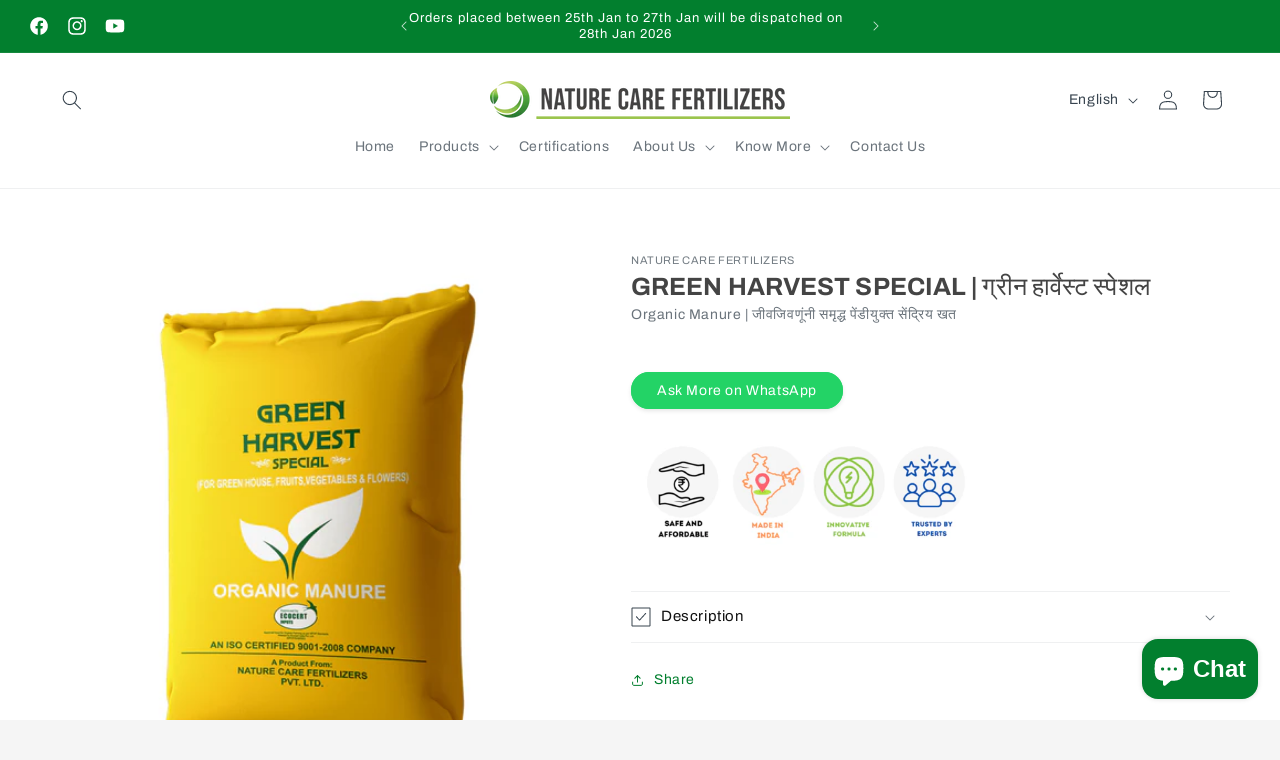

--- FILE ---
content_type: text/html; charset=utf-8
request_url: https://naturecarefertilizers.com/products/green-harvest-special
body_size: 87494
content:
<!doctype html>
<html class="no-js" lang="en">
  <head>
    <meta charset="utf-8">
    <meta http-equiv="X-UA-Compatible" content="IE=edge">
    <meta name="viewport" content="width=device-width,initial-scale=1">

    <!-- Google tag (gtag.js) -->
    <script async src="https://www.googletagmanager.com/gtag/js?id=G-NJLR1W5M85"></script>
    <script>
      window.dataLayer = window.dataLayer || [];
      function gtag(){dataLayer.push(arguments);}
      gtag('js', new Date());

      gtag('config', 'G-NJLR1W5M85');
    </script>

    <meta name="theme-color" content="">
    <link rel="canonical" href="https://naturecarefertilizers.com/products/green-harvest-special"><link rel="icon" type="image/png" href="//naturecarefertilizers.com/cdn/shop/files/logo-footer-favicon_prev_ui.png?crop=center&height=32&v=1722921523&width=32"><link rel="preconnect" href="https://fonts.shopifycdn.com" crossorigin><title>
      Green Harvest Special Organic Greenhouse Fertilizer for Fruits &amp; Veg | Nature Care Fertilizers
</title>

    
      <meta name="description" content="Nature Care Fertilizers&#39; Green Harvest Special is a certified organic greenhouse fertilizer designed to boost growth in fruits, vegetables, and flowers sustainably.">
    

    

<meta property="og:site_name" content="Nature Care Fertilizers">
<meta property="og:url" content="https://naturecarefertilizers.com/products/green-harvest-special">
<meta property="og:title" content="Green Harvest Special Organic Greenhouse Fertilizer for Fruits &amp; Veg | Nature Care Fertilizers">
<meta property="og:type" content="product">
<meta property="og:description" content="Nature Care Fertilizers&#39; Green Harvest Special is a certified organic greenhouse fertilizer designed to boost growth in fruits, vegetables, and flowers sustainably."><meta property="og:image" content="http://naturecarefertilizers.com/cdn/shop/files/green-harvest-special-organic-greenhouse-fertilizer-yellow-bag-manure.png?v=1751376578">
  <meta property="og:image:secure_url" content="https://naturecarefertilizers.com/cdn/shop/files/green-harvest-special-organic-greenhouse-fertilizer-yellow-bag-manure.png?v=1751376578">
  <meta property="og:image:width" content="1200">
  <meta property="og:image:height" content="1200"><meta property="og:price:amount" content="0.00">
  <meta property="og:price:currency" content="INR"><meta name="twitter:card" content="summary_large_image">
<meta name="twitter:title" content="Green Harvest Special Organic Greenhouse Fertilizer for Fruits &amp; Veg | Nature Care Fertilizers">
<meta name="twitter:description" content="Nature Care Fertilizers&#39; Green Harvest Special is a certified organic greenhouse fertilizer designed to boost growth in fruits, vegetables, and flowers sustainably.">


    <script src="//naturecarefertilizers.com/cdn/shop/t/2/assets/constants.js?v=58251544750838685771706697280" defer="defer"></script>
    <script src="//naturecarefertilizers.com/cdn/shop/t/2/assets/pubsub.js?v=158357773527763999511706697281" defer="defer"></script>
    <script src="//naturecarefertilizers.com/cdn/shop/t/2/assets/global.js?v=113367515774722599301706697281" defer="defer"></script><script>window.performance && window.performance.mark && window.performance.mark('shopify.content_for_header.start');</script><meta name="google-site-verification" content="jGSgdhDGQStNWPEVphD5dB-jCgDRsYa61abBPNoYiMI">
<meta id="shopify-digital-wallet" name="shopify-digital-wallet" content="/61797466157/digital_wallets/dialog">
<meta name="shopify-requires-components" content="true" product-ids="8319295356973,8319297486893,8320100204589,8320111673389">
<link rel="alternate" hreflang="x-default" href="https://naturecarefertilizers.com/products/green-harvest-special">
<link rel="alternate" hreflang="en" href="https://naturecarefertilizers.com/products/green-harvest-special">
<link rel="alternate" hreflang="mr" href="https://naturecarefertilizers.com/mr/products/green-harvest-special">
<link rel="alternate" type="application/json+oembed" href="https://naturecarefertilizers.com/products/green-harvest-special.oembed">
<script async="async" src="/checkouts/internal/preloads.js?locale=en-IN"></script>
<script id="shopify-features" type="application/json">{"accessToken":"3d0001005f934cb587b7d44f55c146d4","betas":["rich-media-storefront-analytics"],"domain":"naturecarefertilizers.com","predictiveSearch":true,"shopId":61797466157,"locale":"en"}</script>
<script>var Shopify = Shopify || {};
Shopify.shop = "nature-care-fertilizers.myshopify.com";
Shopify.locale = "en";
Shopify.currency = {"active":"INR","rate":"1.0"};
Shopify.country = "IN";
Shopify.theme = {"name":"Refresh","id":130892398637,"schema_name":"Refresh","schema_version":"12.0.0","theme_store_id":1567,"role":"main"};
Shopify.theme.handle = "null";
Shopify.theme.style = {"id":null,"handle":null};
Shopify.cdnHost = "naturecarefertilizers.com/cdn";
Shopify.routes = Shopify.routes || {};
Shopify.routes.root = "/";</script>
<script type="module">!function(o){(o.Shopify=o.Shopify||{}).modules=!0}(window);</script>
<script>!function(o){function n(){var o=[];function n(){o.push(Array.prototype.slice.apply(arguments))}return n.q=o,n}var t=o.Shopify=o.Shopify||{};t.loadFeatures=n(),t.autoloadFeatures=n()}(window);</script>
<script id="shop-js-analytics" type="application/json">{"pageType":"product"}</script>
<script defer="defer" async type="module" src="//naturecarefertilizers.com/cdn/shopifycloud/shop-js/modules/v2/client.init-shop-cart-sync_BN7fPSNr.en.esm.js"></script>
<script defer="defer" async type="module" src="//naturecarefertilizers.com/cdn/shopifycloud/shop-js/modules/v2/chunk.common_Cbph3Kss.esm.js"></script>
<script defer="defer" async type="module" src="//naturecarefertilizers.com/cdn/shopifycloud/shop-js/modules/v2/chunk.modal_DKumMAJ1.esm.js"></script>
<script type="module">
  await import("//naturecarefertilizers.com/cdn/shopifycloud/shop-js/modules/v2/client.init-shop-cart-sync_BN7fPSNr.en.esm.js");
await import("//naturecarefertilizers.com/cdn/shopifycloud/shop-js/modules/v2/chunk.common_Cbph3Kss.esm.js");
await import("//naturecarefertilizers.com/cdn/shopifycloud/shop-js/modules/v2/chunk.modal_DKumMAJ1.esm.js");

  window.Shopify.SignInWithShop?.initShopCartSync?.({"fedCMEnabled":true,"windoidEnabled":true});

</script>
<script>(function() {
  var isLoaded = false;
  function asyncLoad() {
    if (isLoaded) return;
    isLoaded = true;
    var urls = ["https:\/\/cdn.nfcube.com\/instafeed-70f46b2cd0c7649cdf85dec71b221218.js?shop=nature-care-fertilizers.myshopify.com","https:\/\/cdn5.hextom.com\/js\/vimotia.js?shop=nature-care-fertilizers.myshopify.com","\/\/cdn.shopify.com\/proxy\/3bd104e8997c2e20ad02680d230cfb2c1d871713b285948838ccc8d8b00d46d9\/storage.googleapis.com\/adnabu-shopify\/online-store\/e2188488c6584720b18d663b1741069073.min.js?shop=nature-care-fertilizers.myshopify.com\u0026sp-cache-control=cHVibGljLCBtYXgtYWdlPTkwMA"];
    for (var i = 0; i < urls.length; i++) {
      var s = document.createElement('script');
      s.type = 'text/javascript';
      s.async = true;
      s.src = urls[i];
      var x = document.getElementsByTagName('script')[0];
      x.parentNode.insertBefore(s, x);
    }
  };
  if(window.attachEvent) {
    window.attachEvent('onload', asyncLoad);
  } else {
    window.addEventListener('load', asyncLoad, false);
  }
})();</script>
<script id="__st">var __st={"a":61797466157,"offset":19800,"reqid":"2e7d0f39-c698-4d5c-a256-8b6062a6e622-1769906608","pageurl":"naturecarefertilizers.com\/products\/green-harvest-special","u":"53d34002f854","p":"product","rtyp":"product","rid":7722235953197};</script>
<script>window.ShopifyPaypalV4VisibilityTracking = true;</script>
<script id="captcha-bootstrap">!function(){'use strict';const t='contact',e='account',n='new_comment',o=[[t,t],['blogs',n],['comments',n],[t,'customer']],c=[[e,'customer_login'],[e,'guest_login'],[e,'recover_customer_password'],[e,'create_customer']],r=t=>t.map((([t,e])=>`form[action*='/${t}']:not([data-nocaptcha='true']) input[name='form_type'][value='${e}']`)).join(','),a=t=>()=>t?[...document.querySelectorAll(t)].map((t=>t.form)):[];function s(){const t=[...o],e=r(t);return a(e)}const i='password',u='form_key',d=['recaptcha-v3-token','g-recaptcha-response','h-captcha-response',i],f=()=>{try{return window.sessionStorage}catch{return}},m='__shopify_v',_=t=>t.elements[u];function p(t,e,n=!1){try{const o=window.sessionStorage,c=JSON.parse(o.getItem(e)),{data:r}=function(t){const{data:e,action:n}=t;return t[m]||n?{data:e,action:n}:{data:t,action:n}}(c);for(const[e,n]of Object.entries(r))t.elements[e]&&(t.elements[e].value=n);n&&o.removeItem(e)}catch(o){console.error('form repopulation failed',{error:o})}}const l='form_type',E='cptcha';function T(t){t.dataset[E]=!0}const w=window,h=w.document,L='Shopify',v='ce_forms',y='captcha';let A=!1;((t,e)=>{const n=(g='f06e6c50-85a8-45c8-87d0-21a2b65856fe',I='https://cdn.shopify.com/shopifycloud/storefront-forms-hcaptcha/ce_storefront_forms_captcha_hcaptcha.v1.5.2.iife.js',D={infoText:'Protected by hCaptcha',privacyText:'Privacy',termsText:'Terms'},(t,e,n)=>{const o=w[L][v],c=o.bindForm;if(c)return c(t,g,e,D).then(n);var r;o.q.push([[t,g,e,D],n]),r=I,A||(h.body.append(Object.assign(h.createElement('script'),{id:'captcha-provider',async:!0,src:r})),A=!0)});var g,I,D;w[L]=w[L]||{},w[L][v]=w[L][v]||{},w[L][v].q=[],w[L][y]=w[L][y]||{},w[L][y].protect=function(t,e){n(t,void 0,e),T(t)},Object.freeze(w[L][y]),function(t,e,n,w,h,L){const[v,y,A,g]=function(t,e,n){const i=e?o:[],u=t?c:[],d=[...i,...u],f=r(d),m=r(i),_=r(d.filter((([t,e])=>n.includes(e))));return[a(f),a(m),a(_),s()]}(w,h,L),I=t=>{const e=t.target;return e instanceof HTMLFormElement?e:e&&e.form},D=t=>v().includes(t);t.addEventListener('submit',(t=>{const e=I(t);if(!e)return;const n=D(e)&&!e.dataset.hcaptchaBound&&!e.dataset.recaptchaBound,o=_(e),c=g().includes(e)&&(!o||!o.value);(n||c)&&t.preventDefault(),c&&!n&&(function(t){try{if(!f())return;!function(t){const e=f();if(!e)return;const n=_(t);if(!n)return;const o=n.value;o&&e.removeItem(o)}(t);const e=Array.from(Array(32),(()=>Math.random().toString(36)[2])).join('');!function(t,e){_(t)||t.append(Object.assign(document.createElement('input'),{type:'hidden',name:u})),t.elements[u].value=e}(t,e),function(t,e){const n=f();if(!n)return;const o=[...t.querySelectorAll(`input[type='${i}']`)].map((({name:t})=>t)),c=[...d,...o],r={};for(const[a,s]of new FormData(t).entries())c.includes(a)||(r[a]=s);n.setItem(e,JSON.stringify({[m]:1,action:t.action,data:r}))}(t,e)}catch(e){console.error('failed to persist form',e)}}(e),e.submit())}));const S=(t,e)=>{t&&!t.dataset[E]&&(n(t,e.some((e=>e===t))),T(t))};for(const o of['focusin','change'])t.addEventListener(o,(t=>{const e=I(t);D(e)&&S(e,y())}));const B=e.get('form_key'),M=e.get(l),P=B&&M;t.addEventListener('DOMContentLoaded',(()=>{const t=y();if(P)for(const e of t)e.elements[l].value===M&&p(e,B);[...new Set([...A(),...v().filter((t=>'true'===t.dataset.shopifyCaptcha))])].forEach((e=>S(e,t)))}))}(h,new URLSearchParams(w.location.search),n,t,e,['guest_login'])})(!0,!0)}();</script>
<script integrity="sha256-4kQ18oKyAcykRKYeNunJcIwy7WH5gtpwJnB7kiuLZ1E=" data-source-attribution="shopify.loadfeatures" defer="defer" src="//naturecarefertilizers.com/cdn/shopifycloud/storefront/assets/storefront/load_feature-a0a9edcb.js" crossorigin="anonymous"></script>
<script data-source-attribution="shopify.dynamic_checkout.dynamic.init">var Shopify=Shopify||{};Shopify.PaymentButton=Shopify.PaymentButton||{isStorefrontPortableWallets:!0,init:function(){window.Shopify.PaymentButton.init=function(){};var t=document.createElement("script");t.src="https://naturecarefertilizers.com/cdn/shopifycloud/portable-wallets/latest/portable-wallets.en.js",t.type="module",document.head.appendChild(t)}};
</script>
<script data-source-attribution="shopify.dynamic_checkout.buyer_consent">
  function portableWalletsHideBuyerConsent(e){var t=document.getElementById("shopify-buyer-consent"),n=document.getElementById("shopify-subscription-policy-button");t&&n&&(t.classList.add("hidden"),t.setAttribute("aria-hidden","true"),n.removeEventListener("click",e))}function portableWalletsShowBuyerConsent(e){var t=document.getElementById("shopify-buyer-consent"),n=document.getElementById("shopify-subscription-policy-button");t&&n&&(t.classList.remove("hidden"),t.removeAttribute("aria-hidden"),n.addEventListener("click",e))}window.Shopify?.PaymentButton&&(window.Shopify.PaymentButton.hideBuyerConsent=portableWalletsHideBuyerConsent,window.Shopify.PaymentButton.showBuyerConsent=portableWalletsShowBuyerConsent);
</script>
<script data-source-attribution="shopify.dynamic_checkout.cart.bootstrap">document.addEventListener("DOMContentLoaded",(function(){function t(){return document.querySelector("shopify-accelerated-checkout-cart, shopify-accelerated-checkout")}if(t())Shopify.PaymentButton.init();else{new MutationObserver((function(e,n){t()&&(Shopify.PaymentButton.init(),n.disconnect())})).observe(document.body,{childList:!0,subtree:!0})}}));
</script>
<script id="sections-script" data-sections="header" defer="defer" src="//naturecarefertilizers.com/cdn/shop/t/2/compiled_assets/scripts.js?v=1089"></script>
<script>window.performance && window.performance.mark && window.performance.mark('shopify.content_for_header.end');</script>


    <style data-shopify>
      @font-face {
  font-family: Archivo;
  font-weight: 400;
  font-style: normal;
  font-display: swap;
  src: url("//naturecarefertilizers.com/cdn/fonts/archivo/archivo_n4.dc8d917cc69af0a65ae04d01fd8eeab28a3573c9.woff2") format("woff2"),
       url("//naturecarefertilizers.com/cdn/fonts/archivo/archivo_n4.bd6b9c34fdb81d7646836be8065ce3c80a2cc984.woff") format("woff");
}

      @font-face {
  font-family: Archivo;
  font-weight: 700;
  font-style: normal;
  font-display: swap;
  src: url("//naturecarefertilizers.com/cdn/fonts/archivo/archivo_n7.651b020b3543640c100112be6f1c1b8e816c7f13.woff2") format("woff2"),
       url("//naturecarefertilizers.com/cdn/fonts/archivo/archivo_n7.7e9106d320e6594976a7dcb57957f3e712e83c96.woff") format("woff");
}

      @font-face {
  font-family: Archivo;
  font-weight: 400;
  font-style: italic;
  font-display: swap;
  src: url("//naturecarefertilizers.com/cdn/fonts/archivo/archivo_i4.37d8c4e02dc4f8e8b559f47082eb24a5c48c2908.woff2") format("woff2"),
       url("//naturecarefertilizers.com/cdn/fonts/archivo/archivo_i4.839d35d75c605237591e73815270f86ab696602c.woff") format("woff");
}

      @font-face {
  font-family: Archivo;
  font-weight: 700;
  font-style: italic;
  font-display: swap;
  src: url("//naturecarefertilizers.com/cdn/fonts/archivo/archivo_i7.3dc798c6f261b8341dd97dd5c78d97d457c63517.woff2") format("woff2"),
       url("//naturecarefertilizers.com/cdn/fonts/archivo/archivo_i7.3b65e9d326e7379bd5f15bcb927c5d533d950ff6.woff") format("woff");
}

      @font-face {
  font-family: Archivo;
  font-weight: 400;
  font-style: normal;
  font-display: swap;
  src: url("//naturecarefertilizers.com/cdn/fonts/archivo/archivo_n4.dc8d917cc69af0a65ae04d01fd8eeab28a3573c9.woff2") format("woff2"),
       url("//naturecarefertilizers.com/cdn/fonts/archivo/archivo_n4.bd6b9c34fdb81d7646836be8065ce3c80a2cc984.woff") format("woff");
}


      
        :root,
        .color-background-1 {
          --color-background: 245,245,245;
        
          --gradient-background: #f5f5f5;
        

        

        --color-foreground: 0,0,0;
        --color-background-contrast: 181,181,181;
        --color-shadow: 14,27,77;
        --color-button: 2,127,46;
        --color-button-text: 239,240,245;
        --color-secondary-button: 245,245,245;
        --color-secondary-button-text: 14,27,77;
        --color-link: 14,27,77;
        --color-badge-foreground: 0,0,0;
        --color-badge-background: 245,245,245;
        --color-badge-border: 0,0,0;
        --payment-terms-background-color: rgb(245 245 245);
      }
      
        
        .color-background-2 {
          --color-background: 255,255,255;
        
          --gradient-background: #ffffff;
        

        

        --color-foreground: 56,68,79;
        --color-background-contrast: 191,191,191;
        --color-shadow: 2,127,46;
        --color-button: 2,127,46;
        --color-button-text: 255,255,255;
        --color-secondary-button: 255,255,255;
        --color-secondary-button-text: 2,127,46;
        --color-link: 2,127,46;
        --color-badge-foreground: 56,68,79;
        --color-badge-background: 255,255,255;
        --color-badge-border: 56,68,79;
        --payment-terms-background-color: rgb(255 255 255);
      }
      
        
        .color-inverse {
          --color-background: 2,127,46;
        
          --gradient-background: #027f2e;
        

        

        --color-foreground: 255,255,255;
        --color-background-contrast: 0,1,1;
        --color-shadow: 14,27,77;
        --color-button: 255,255,255;
        --color-button-text: 14,27,77;
        --color-secondary-button: 2,127,46;
        --color-secondary-button-text: 255,255,255;
        --color-link: 255,255,255;
        --color-badge-foreground: 255,255,255;
        --color-badge-background: 2,127,46;
        --color-badge-border: 255,255,255;
        --payment-terms-background-color: rgb(2 127 46);
      }
      
        
        .color-accent-1 {
          --color-background: 71,112,219;
        
          --gradient-background: #4770db;
        

        

        --color-foreground: 255,255,255;
        --color-background-contrast: 27,57,136;
        --color-shadow: 14,27,77;
        --color-button: 255,255,255;
        --color-button-text: 71,112,219;
        --color-secondary-button: 71,112,219;
        --color-secondary-button-text: 255,255,255;
        --color-link: 255,255,255;
        --color-badge-foreground: 255,255,255;
        --color-badge-background: 71,112,219;
        --color-badge-border: 255,255,255;
        --payment-terms-background-color: rgb(71 112 219);
      }
      
        
        .color-accent-2 {
          --color-background: 227,36,2;
        
          --gradient-background: #e32402;
        

        

        --color-foreground: 255,255,255;
        --color-background-contrast: 101,16,1;
        --color-shadow: 14,27,77;
        --color-button: 255,255,255;
        --color-button-text: 227,36,2;
        --color-secondary-button: 227,36,2;
        --color-secondary-button-text: 255,255,255;
        --color-link: 255,255,255;
        --color-badge-foreground: 255,255,255;
        --color-badge-background: 227,36,2;
        --color-badge-border: 255,255,255;
        --payment-terms-background-color: rgb(227 36 2);
      }
      
        
        .color-scheme-4c2133be-5c36-4811-ae25-385239af5bdb {
          --color-background: 106,106,106;
        
          --gradient-background: #6a6a6a;
        

        

        --color-foreground: 255,255,255;
        --color-background-contrast: 42,42,42;
        --color-shadow: 2,127,46;
        --color-button: 255,255,255;
        --color-button-text: 2,127,46;
        --color-secondary-button: 106,106,106;
        --color-secondary-button-text: 2,127,46;
        --color-link: 2,127,46;
        --color-badge-foreground: 255,255,255;
        --color-badge-background: 106,106,106;
        --color-badge-border: 255,255,255;
        --payment-terms-background-color: rgb(106 106 106);
      }
      
        
        .color-scheme-4f096da3-8ec4-48df-b216-61d6a6629526 {
          --color-background: 0,0,0;
        
          --gradient-background: rgba(0,0,0,0);
        

        

        --color-foreground: 255,255,255;
        --color-background-contrast: 128,128,128;
        --color-shadow: 2,127,46;
        --color-button: 2,127,46;
        --color-button-text: 255,255,255;
        --color-secondary-button: 0,0,0;
        --color-secondary-button-text: 2,127,46;
        --color-link: 2,127,46;
        --color-badge-foreground: 255,255,255;
        --color-badge-background: 0,0,0;
        --color-badge-border: 255,255,255;
        --payment-terms-background-color: rgb(0 0 0);
      }
      

      body, .color-background-1, .color-background-2, .color-inverse, .color-accent-1, .color-accent-2, .color-scheme-4c2133be-5c36-4811-ae25-385239af5bdb, .color-scheme-4f096da3-8ec4-48df-b216-61d6a6629526 {
        color: rgba(var(--color-foreground), 0.75);
        background-color: rgb(var(--color-background));
      }

      :root {
        --font-body-family: Archivo, sans-serif;
        --font-body-style: normal;
        --font-body-weight: 400;
        --font-body-weight-bold: 700;

        --font-heading-family: Archivo, sans-serif;
        --font-heading-style: normal;
        --font-heading-weight: 400;

        --font-body-scale: 1.0;
        --font-heading-scale: 1.0;

        --media-padding: px;
        --media-border-opacity: 0.1;
        --media-border-width: 0px;
        --media-radius: 0px;
        --media-shadow-opacity: 0.0;
        --media-shadow-horizontal-offset: 0px;
        --media-shadow-vertical-offset: 4px;
        --media-shadow-blur-radius: 5px;
        --media-shadow-visible: 0;

        --page-width: 140rem;
        --page-width-margin: 0rem;

        --product-card-image-padding: 0.0rem;
        --product-card-corner-radius: 0.0rem;
        --product-card-text-alignment: center;
        --product-card-border-width: 0.0rem;
        --product-card-border-opacity: 1.0;
        --product-card-shadow-opacity: 0.0;
        --product-card-shadow-visible: 0;
        --product-card-shadow-horizontal-offset: 0.0rem;
        --product-card-shadow-vertical-offset: 0.4rem;
        --product-card-shadow-blur-radius: 0.5rem;

        --collection-card-image-padding: 1.6rem;
        --collection-card-corner-radius: 0.0rem;
        --collection-card-text-alignment: left;
        --collection-card-border-width: 0.1rem;
        --collection-card-border-opacity: 1.0;
        --collection-card-shadow-opacity: 0.0;
        --collection-card-shadow-visible: 0;
        --collection-card-shadow-horizontal-offset: 0.0rem;
        --collection-card-shadow-vertical-offset: 0.4rem;
        --collection-card-shadow-blur-radius: 0.5rem;

        --blog-card-image-padding: 1.6rem;
        --blog-card-corner-radius: 1.8rem;
        --blog-card-text-alignment: left;
        --blog-card-border-width: 0.1rem;
        --blog-card-border-opacity: 1.0;
        --blog-card-shadow-opacity: 0.0;
        --blog-card-shadow-visible: 0;
        --blog-card-shadow-horizontal-offset: 0.0rem;
        --blog-card-shadow-vertical-offset: 0.4rem;
        --blog-card-shadow-blur-radius: 0.5rem;

        --badge-corner-radius: 0.0rem;

        --popup-border-width: 1px;
        --popup-border-opacity: 0.1;
        --popup-corner-radius: 18px;
        --popup-shadow-opacity: 0.0;
        --popup-shadow-horizontal-offset: 0px;
        --popup-shadow-vertical-offset: 4px;
        --popup-shadow-blur-radius: 5px;

        --drawer-border-width: 0px;
        --drawer-border-opacity: 0.1;
        --drawer-shadow-opacity: 0.0;
        --drawer-shadow-horizontal-offset: 0px;
        --drawer-shadow-vertical-offset: 4px;
        --drawer-shadow-blur-radius: 5px;

        --spacing-sections-desktop: 12px;
        --spacing-sections-mobile: 12px;

        --grid-desktop-vertical-spacing: 28px;
        --grid-desktop-horizontal-spacing: 28px;
        --grid-mobile-vertical-spacing: 14px;
        --grid-mobile-horizontal-spacing: 14px;

        --text-boxes-border-opacity: 0.1;
        --text-boxes-border-width: 0px;
        --text-boxes-radius: 0px;
        --text-boxes-shadow-opacity: 0.0;
        --text-boxes-shadow-visible: 0;
        --text-boxes-shadow-horizontal-offset: 0px;
        --text-boxes-shadow-vertical-offset: 4px;
        --text-boxes-shadow-blur-radius: 5px;

        --buttons-radius: 40px;
        --buttons-radius-outset: 41px;
        --buttons-border-width: 1px;
        --buttons-border-opacity: 1.0;
        --buttons-shadow-opacity: 0.0;
        --buttons-shadow-visible: 0;
        --buttons-shadow-horizontal-offset: 0px;
        --buttons-shadow-vertical-offset: 4px;
        --buttons-shadow-blur-radius: 5px;
        --buttons-border-offset: 0.3px;

        --inputs-radius: 8px;
        --inputs-border-width: 1px;
        --inputs-border-opacity: 0.55;
        --inputs-shadow-opacity: 0.0;
        --inputs-shadow-horizontal-offset: 0px;
        --inputs-margin-offset: 0px;
        --inputs-shadow-vertical-offset: 4px;
        --inputs-shadow-blur-radius: 5px;
        --inputs-radius-outset: 9px;

        --variant-pills-radius: 8px;
        --variant-pills-border-width: 1px;
        --variant-pills-border-opacity: 0.35;
        --variant-pills-shadow-opacity: 0.0;
        --variant-pills-shadow-horizontal-offset: 0px;
        --variant-pills-shadow-vertical-offset: 4px;
        --variant-pills-shadow-blur-radius: 0px;
      }

      *,
      *::before,
      *::after {
        box-sizing: inherit;
      }

      html {
        box-sizing: border-box;
        font-size: calc(var(--font-body-scale) * 62.5%);
        height: 100%;
      }

      body {
        display: grid;
        grid-template-rows: auto auto 1fr auto;
        grid-template-columns: 100%;
        min-height: 100%;
        margin: 0;
        font-size: 1.5rem;
        letter-spacing: 0.06rem;
        line-height: calc(1 + 0.8 / var(--font-body-scale));
        font-family: var(--font-body-family);
        font-style: var(--font-body-style);
        font-weight: var(--font-body-weight);
      }

      @media screen and (min-width: 750px) {
        body {
          font-size: 1.6rem;
        }
      }
    </style>

    <link href="//naturecarefertilizers.com/cdn/shop/t/2/assets/base.css?v=41928516255181571311752753044" rel="stylesheet" type="text/css" media="all" />
<link rel="preload" as="font" href="//naturecarefertilizers.com/cdn/fonts/archivo/archivo_n4.dc8d917cc69af0a65ae04d01fd8eeab28a3573c9.woff2" type="font/woff2" crossorigin><link rel="preload" as="font" href="//naturecarefertilizers.com/cdn/fonts/archivo/archivo_n4.dc8d917cc69af0a65ae04d01fd8eeab28a3573c9.woff2" type="font/woff2" crossorigin><link href="//naturecarefertilizers.com/cdn/shop/t/2/assets/component-localization-form.css?v=143319823105703127341706697280" rel="stylesheet" type="text/css" media="all" />
      <script src="//naturecarefertilizers.com/cdn/shop/t/2/assets/localization-form.js?v=161644695336821385561706697281" defer="defer"></script><link
        rel="stylesheet"
        href="//naturecarefertilizers.com/cdn/shop/t/2/assets/component-predictive-search.css?v=118923337488134913561706697280"
        media="print"
        onload="this.media='all'"
      ><script>
      document.documentElement.className = document.documentElement.className.replace('no-js', 'js');
      if (Shopify.designMode) {
        document.documentElement.classList.add('shopify-design-mode');
      }
    </script>
  <!-- BEGIN app block: shopify://apps/mp-instagram-feed/blocks/app_embed/2e85b90f-5da9-4654-967e-051f1942340c --><!-- BEGIN app snippet: preloads -->
<link href="https://cdn.shopify.com/extensions/019be4e8-d893-73e8-923b-8e80b4f19dc1/mp-instagram-feed-273/assets/mp-instagram-feed.min.js" as="script" rel="preload">
<link href="https://cdn.shopify.com/extensions/019be4e8-d893-73e8-923b-8e80b4f19dc1/mp-instagram-feed-273/assets/mp-instagram-feed-320.bundle.js" as="script" rel="preload">
<link href="https://cdn.shopify.com/extensions/019be4e8-d893-73e8-923b-8e80b4f19dc1/mp-instagram-feed-273/assets/mp-instagram-feed-947.bundle.js" as="script" rel="preload"><!-- END app snippet --><!-- BEGIN app snippet: init -->

<script type="application/json" data-cfasync='false' class='mpInstagram-script'>
{
  "data": {"shopId":"0SAZCXjYq4YvfmOPQaOK","feedList":[{"id":"Gi51LnpM67GaWeM6Tfzk","postSpacingMobile":2,"headerMobile":"Follow us on Instagram","createdAt":"2024-07-31T10:13:25.137Z","showDescription":true,"headerColorMobile":"black","showMoreButton":true,"numOfColumnMobile":3,"numOfPostMobile":50,"shopId":"0SAZCXjYq4YvfmOPQaOK","numOfRow":2,"buttonText":"Show more","headerFont":700,"showHeaderMobile":true,"textColor":"#FFFFFF","accountId":"cwsV0BviQoX3od0y4G2q","borderRadius":5,"name":"Follow us on Instagram","textColorMobile":"#FFFFFF","header":"Follow us on Instagram","status":true,"showDescriptionMobile":true,"headerFontMobile":700,"headerColor":"black","descriptionFont":450,"numOfPost":50,"onPostClick":1,"descriptionColorMobile":"black","descriptionSizeMobile":16,"headerSizeMobile":18,"descriptionSize":16,"backgroundColor":"#01007F","showHeader":true,"numOfColumn":3,"descriptionColor":"black","layout":"slider-view","buttonTextMobile":"Show more","backgroundColorMobile":"#01007F","numOfRowMobile":2,"postSpacing":5,"borderRadiusMobile":5,"onPostClickMobile":1,"mediaIds":[{"id":"17912339444978394","isHide":false},{"id":"18025738142199118","isHide":false},{"id":"18152476546316890","isHide":false},{"id":"17887344612000900","isHide":false},{"id":"17937610544787744","isHide":false},{"id":"18029491271158712","isHide":false},{"id":"18031612013509998","isHide":false},{"id":"18323624806182815","isHide":false},{"id":"17940252014751460","isHide":false},{"id":"17930510285902689","isHide":false},{"id":"18004027472619849","isHide":false},{"id":"17997995186639737","isHide":false},{"id":"18059783758541003","isHide":false},{"id":"18029611573907466","isHide":false},{"id":"18003702914620135","isHide":false},{"id":"17858836515188329","isHide":false},{"id":"18031758503042744","isHide":false},{"id":"17876459601039218","isHide":false},{"id":"17996334344444054","isHide":false},{"id":"18037716511869577","isHide":false},{"id":"17906420606959206","isHide":false},{"id":"18129793006340056","isHide":false},{"id":"18021369911171516","isHide":false},{"id":"18010910777161844","isHide":false},{"id":"18313566766179993","isHide":false},{"id":"18037630447809808","isHide":false},{"id":"18042880912685791","isHide":false},{"id":"18025198408887814","isHide":false},{"id":"17994976970359586","isHide":false},{"id":"18250600219222690","isHide":false},{"id":"18035058382848497","isHide":false},{"id":"18304941079149956","isHide":false},{"id":"18246212611217794","isHide":false},{"id":"17982983861504453","isHide":false},{"id":"18008459114462281","isHide":false},{"id":"18033865747891978","isHide":false},{"id":"17939857625704812","isHide":false},{"id":"18027812728789899","isHide":false},{"id":"18038333269786325","isHide":false},{"id":"18017794163120815","isHide":false},{"id":"18007344830110778","isHide":false}],"descriptionFontMobile":450,"headerSize":25,"layoutMobile":"slider-view","descriptionMobile":"Home and garden shop @naturecarefertilizers","description":"Home and garden shop @naturecarefertilizers","customCss":".Mageplaza-Branding__Content {\n    display: flex;\n    align-items: center;\n    justify-content: flex-end;\n    margin-right: 3px;\n    display: none;\n}","updatedAt":"2024-07-31T11:52:19.192Z","canRemoveBranding":true}],"shopAccount":{"id":"cwsV0BviQoX3od0y4G2q","_id":"cwsV0BviQoX3od0y4G2q","createdAt":"2024-07-31T07:06:19.676Z","accountType":"BUSINESS","socialId":"7637184069743655","mediaCount":41,"name":"@naturecarefertilizers","shopId":"0SAZCXjYq4YvfmOPQaOK","username":"naturecarefertilizers","status":1,"autoSync":1,"isSyncMedia":true,"refreshTokenAt":"2024-11-08T07:30:07.656Z","metafieldsUpdateAt":"2024-11-17T07:45:07.062Z","lastSync":"2024-11-17T07:45:07.062Z","updatedAt":"2024-11-17T07:45:07.062Z","isValidToken":false},"shopData":{"dateFormat":"{{Month}} {{dd}}, {{yyyy}}","feedConfigs":{},"collectReview":{"hE":true,"iI":3}}},
  "stories": null,
  "translations": null,
  "media": [
  
  ],
  
  "productId": 7722235953197,
  "pageType": "product.view-only-products",
  "moneyFormat": "Rs. {{amount}}",
  "moneyWithCurrencyFormat": "Rs. {{amount}}",
  "currencyCodeEnabled": false,
  "shopifyDomain": "nature-care-fertilizers.myshopify.com",
  "isDesignMode": false
  
}
</script>

<script type="text/javascript">
  try {
    const getData = () => {
      try {
        const el = document.querySelector('.mpInstagram-script');
        if (!el) throw {message: 'Cannot find script block!'};

        let data;
        try {
          data = JSON.parse(el.textContent);
        } catch (e) {
          throw e
        }

        const {media, ...props} = data;
        return {...props, media: media.flatMap(JSON.parse)};
      } catch (e) {
        console.warn(e.message)
        return {}
      }
    }

    window.MP_INSTAGRAM_FEED = {...(window.MP_INSTAGRAM_FEED || {}), ...getData() };
  } catch (e) {
    console.error('Error assigning Instagram variables', e);
  }
</script>

<style>
  div:has(> .mp-instagram-feed),
  div:has(> .mp-instagram-feed-tagged) {
    align-items: normal !important;
  }
  
</style>
<!-- END app snippet --><!-- BEGIN app snippet: appScripts --><script app__insta type="text/javascript" defer>(function(){var assetUrl="https://cdn.shopify.com/extensions/019be4e8-d893-73e8-923b-8e80b4f19dc1/mp-instagram-feed-273/assets/";function c(u){var e=n[u];return(void 0!==e?e:(e=n[u]={id:u,loaded:!1,exports:{}},t[u].call(e.exports,e,e.exports,c),e.loaded=!0,e)).exports}var s,d,l,u,e,t={4848:(R,u,e)=>{e.d(u,{A8:()=>k,Bm:()=>n,C8:()=>s,Dm:()=>p,Er:()=>O,FI:()=>T,Fw:()=>F,I:()=>h,I7:()=>a,KE:()=>y,NF:()=>i,Px:()=>d,RB:()=>E,RK:()=>m,Ri:()=>I,Sx:()=>B,TU:()=>b,Xt:()=>C,Y4:()=>f,Z$:()=>S,D:()=>A,ch:()=>g,dW:()=>x,eM:()=>v,h0:()=>D,hR:()=>z,kL:()=>r,n9:()=>L,ol:()=>o,po:()=>l,r0:()=>t,vq:()=>j,w3:()=>w,wj:()=>P,xW:()=>_,zG:()=>c,zQ:()=>M});var t='VIDEO',n='IMAGE',r=10,o=11,i=10,D=10,l='grid-view',a='slider-view',c='highlight-view',s='coverflow-view',d='masonry-view',f=1,F=3,C=2,v=2,E=3,A=5,p=6,m=7,b=8,h=400,y=700,B='#000000',g=6,w='center',S=50,_=5,k=3,x={NORMAL:'normal',AUTH:'auth'},O='instagram',T='tiktok',j='facebook',M=0,I=1,L='text',P='transparent',z='productPosts';Object.freeze({AIR_REVIEWS:'air-product-reviews'})},9018:(u,e,t)=>{t.d(e,{Z:()=>function(){var u=(0<arguments.length&&void 0!==arguments[0]?arguments[0]:{}).mediaIds;return(void 0===u?[]:u).reduce((u,e)=>{var t=e.isHide,n=e.isPinned,n=void 0!==n&&n,e=e.id;return(void 0!==t&&t?u.listMediaIdHide:u.listMediaIdAvailable).push(e+''),n&&u.listMediaPinned.push(e+''),u},{listMediaIdAvailable:[],listMediaIdHide:[],listMediaPinned:[]})}})},3995:(u,e,t)=>{t.d(e,{Z:()=>function(u){var e,o,i,D,t=u.media,n=u.filters,n=void 0===n?{}:n,r=u.hideList,l=void 0===r?[]:r,r=u.visibleAll,a=void 0===r||r,r=u.presentData,u=void 0===r?u=>u:r;return t.length?(r=n.types,e=void 0===(e=n.postCreator)?'':e,n=void 0===(n=n.hashtags)?'':n,o=(void 0===r?'':r).split(',').map(u=>u.trim().toUpperCase()),i=e.split(',').map(u=>u.trim()),D=n.split(',').map(u=>u.trim()),u(t.filter(u=>{if(!a&&l.includes((null==u?void 0:u.mediaId)+''))return!1;if(0<o.length&&''!==o[0]){t=(e=u).mediaCarousel&&0<e.mediaCarousel.length?1<(t=new Set(e.mediaCarousel.map(u=>u.mediaType))).size?e.ugc?'HASHTAGS_MULTIPLE':'MULTIPLE':(e.ugc?'HASHTAGS_':'')+Array.from(t)[0]:e.ugc?'HASHTAGS_'+e.mediaType:null!=e&&e.isStories?'STORIES_'+(null==e?void 0:e.mediaType):null==e?void 0:e.mediaType;if(!o.includes(t))return!1}var e,t;if(0<i.length&&''!==i[0]){var n={issharedtofeed:!u.ugc&&!u.isPostTagged,isposttagged:!(null==u||!u.isPostTagged)};if(!i.some(u=>!0===n[u.toLowerCase()]))return!1}if(0<D.length&&''!==D[0]){if(!u.caption)return!1;var r=u.caption.match(/#(?:[0-9A-Z_a-z\xAA\xB2\xB3\xB5\xB9\xBA\xBC-\xBE\xC0-\xD6\xD8-\xF6\xF8-\u02C1\u02C6-\u02D1\u02E0-\u02E4\u02EC\u02EE\u0370-\u0374\u0376\u0377\u037A-\u037D\u037F\u0386\u0388-\u038A\u038C\u038E-\u03A1\u03A3-\u03F5\u03F7-\u0481\u048A-\u052F\u0531-\u0556\u0559\u0560-\u0588\u05D0-\u05EA\u05EF-\u05F2\u0620-\u064A\u0660-\u0669\u066E\u066F\u0671-\u06D3\u06D5\u06E5\u06E6\u06EE-\u06FC\u06FF\u0710\u0712-\u072F\u074D-\u07A5\u07B1\u07C0-\u07EA\u07F4\u07F5\u07FA\u0800-\u0815\u081A\u0824\u0828\u0840-\u0858\u0860-\u086A\u0870-\u0887\u0889-\u088F\u08A0-\u08C9\u0904-\u0939\u093D\u0950\u0958-\u0961\u0966-\u096F\u0971-\u0980\u0985-\u098C\u098F\u0990\u0993-\u09A8\u09AA-\u09B0\u09B2\u09B6-\u09B9\u09BD\u09CE\u09DC\u09DD\u09DF-\u09E1\u09E6-\u09F1\u09F4-\u09F9\u09FC\u0A05-\u0A0A\u0A0F\u0A10\u0A13-\u0A28\u0A2A-\u0A30\u0A32\u0A33\u0A35\u0A36\u0A38\u0A39\u0A59-\u0A5C\u0A5E\u0A66-\u0A6F\u0A72-\u0A74\u0A85-\u0A8D\u0A8F-\u0A91\u0A93-\u0AA8\u0AAA-\u0AB0\u0AB2\u0AB3\u0AB5-\u0AB9\u0ABD\u0AD0\u0AE0\u0AE1\u0AE6-\u0AEF\u0AF9\u0B05-\u0B0C\u0B0F\u0B10\u0B13-\u0B28\u0B2A-\u0B30\u0B32\u0B33\u0B35-\u0B39\u0B3D\u0B5C\u0B5D\u0B5F-\u0B61\u0B66-\u0B6F\u0B71-\u0B77\u0B83\u0B85-\u0B8A\u0B8E-\u0B90\u0B92-\u0B95\u0B99\u0B9A\u0B9C\u0B9E\u0B9F\u0BA3\u0BA4\u0BA8-\u0BAA\u0BAE-\u0BB9\u0BD0\u0BE6-\u0BF2\u0C05-\u0C0C\u0C0E-\u0C10\u0C12-\u0C28\u0C2A-\u0C39\u0C3D\u0C58-\u0C5A\u0C5C\u0C5D\u0C60\u0C61\u0C66-\u0C6F\u0C78-\u0C7E\u0C80\u0C85-\u0C8C\u0C8E-\u0C90\u0C92-\u0CA8\u0CAA-\u0CB3\u0CB5-\u0CB9\u0CBD\u0CDC-\u0CDE\u0CE0\u0CE1\u0CE6-\u0CEF\u0CF1\u0CF2\u0D04-\u0D0C\u0D0E-\u0D10\u0D12-\u0D3A\u0D3D\u0D4E\u0D54-\u0D56\u0D58-\u0D61\u0D66-\u0D78\u0D7A-\u0D7F\u0D85-\u0D96\u0D9A-\u0DB1\u0DB3-\u0DBB\u0DBD\u0DC0-\u0DC6\u0DE6-\u0DEF\u0E01-\u0E30\u0E32\u0E33\u0E40-\u0E46\u0E50-\u0E59\u0E81\u0E82\u0E84\u0E86-\u0E8A\u0E8C-\u0EA3\u0EA5\u0EA7-\u0EB0\u0EB2\u0EB3\u0EBD\u0EC0-\u0EC4\u0EC6\u0ED0-\u0ED9\u0EDC-\u0EDF\u0F00\u0F20-\u0F33\u0F40-\u0F47\u0F49-\u0F6C\u0F88-\u0F8C\u1000-\u102A\u103F-\u1049\u1050-\u1055\u105A-\u105D\u1061\u1065\u1066\u106E-\u1070\u1075-\u1081\u108E\u1090-\u1099\u10A0-\u10C5\u10C7\u10CD\u10D0-\u10FA\u10FC-\u1248\u124A-\u124D\u1250-\u1256\u1258\u125A-\u125D\u1260-\u1288\u128A-\u128D\u1290-\u12B0\u12B2-\u12B5\u12B8-\u12BE\u12C0\u12C2-\u12C5\u12C8-\u12D6\u12D8-\u1310\u1312-\u1315\u1318-\u135A\u1369-\u137C\u1380-\u138F\u13A0-\u13F5\u13F8-\u13FD\u1401-\u166C\u166F-\u167F\u1681-\u169A\u16A0-\u16EA\u16EE-\u16F8\u1700-\u1711\u171F-\u1731\u1740-\u1751\u1760-\u176C\u176E-\u1770\u1780-\u17B3\u17D7\u17DC\u17E0-\u17E9\u17F0-\u17F9\u1810-\u1819\u1820-\u1878\u1880-\u1884\u1887-\u18A8\u18AA\u18B0-\u18F5\u1900-\u191E\u1946-\u196D\u1970-\u1974\u1980-\u19AB\u19B0-\u19C9\u19D0-\u19DA\u1A00-\u1A16\u1A20-\u1A54\u1A80-\u1A89\u1A90-\u1A99\u1AA7\u1B05-\u1B33\u1B45-\u1B4C\u1B50-\u1B59\u1B83-\u1BA0\u1BAE-\u1BE5\u1C00-\u1C23\u1C40-\u1C49\u1C4D-\u1C7D\u1C80-\u1C8A\u1C90-\u1CBA\u1CBD-\u1CBF\u1CE9-\u1CEC\u1CEE-\u1CF3\u1CF5\u1CF6\u1CFA\u1D00-\u1DBF\u1E00-\u1F15\u1F18-\u1F1D\u1F20-\u1F45\u1F48-\u1F4D\u1F50-\u1F57\u1F59\u1F5B\u1F5D\u1F5F-\u1F7D\u1F80-\u1FB4\u1FB6-\u1FBC\u1FBE\u1FC2-\u1FC4\u1FC6-\u1FCC\u1FD0-\u1FD3\u1FD6-\u1FDB\u1FE0-\u1FEC\u1FF2-\u1FF4\u1FF6-\u1FFC\u2070\u2071\u2074-\u2079\u207F-\u2089\u2090-\u209C\u2102\u2107\u210A-\u2113\u2115\u2119-\u211D\u2124\u2126\u2128\u212A-\u212D\u212F-\u2139\u213C-\u213F\u2145-\u2149\u214E\u2150-\u2189\u2460-\u249B\u24EA-\u24FF\u2776-\u2793\u2C00-\u2CE4\u2CEB-\u2CEE\u2CF2\u2CF3\u2CFD\u2D00-\u2D25\u2D27\u2D2D\u2D30-\u2D67\u2D6F\u2D80-\u2D96\u2DA0-\u2DA6\u2DA8-\u2DAE\u2DB0-\u2DB6\u2DB8-\u2DBE\u2DC0-\u2DC6\u2DC8-\u2DCE\u2DD0-\u2DD6\u2DD8-\u2DDE\u2E2F\u3005-\u3007\u3021-\u3029\u3031-\u3035\u3038-\u303C\u3041-\u3096\u309D-\u309F\u30A1-\u30FA\u30FC-\u30FF\u3105-\u312F\u3131-\u318E\u3192-\u3195\u31A0-\u31BF\u31F0-\u31FF\u3220-\u3229\u3248-\u324F\u3251-\u325F\u3280-\u3289\u32B1-\u32BF\u3400-\u4DBF\u4E00-\uA48C\uA4D0-\uA4FD\uA500-\uA60C\uA610-\uA62B\uA640-\uA66E\uA67F-\uA69D\uA6A0-\uA6EF\uA717-\uA71F\uA722-\uA788\uA78B-\uA7DC\uA7F1-\uA801\uA803-\uA805\uA807-\uA80A\uA80C-\uA822\uA830-\uA835\uA840-\uA873\uA882-\uA8B3\uA8D0-\uA8D9\uA8F2-\uA8F7\uA8FB\uA8FD\uA8FE\uA900-\uA925\uA930-\uA946\uA960-\uA97C\uA984-\uA9B2\uA9CF-\uA9D9\uA9E0-\uA9E4\uA9E6-\uA9FE\uAA00-\uAA28\uAA40-\uAA42\uAA44-\uAA4B\uAA50-\uAA59\uAA60-\uAA76\uAA7A\uAA7E-\uAAAF\uAAB1\uAAB5\uAAB6\uAAB9-\uAABD\uAAC0\uAAC2\uAADB-\uAADD\uAAE0-\uAAEA\uAAF2-\uAAF4\uAB01-\uAB06\uAB09-\uAB0E\uAB11-\uAB16\uAB20-\uAB26\uAB28-\uAB2E\uAB30-\uAB5A\uAB5C-\uAB69\uAB70-\uABE2\uABF0-\uABF9\uAC00-\uD7A3\uD7B0-\uD7C6\uD7CB-\uD7FB\uF900-\uFA6D\uFA70-\uFAD9\uFB00-\uFB06\uFB13-\uFB17\uFB1D\uFB1F-\uFB28\uFB2A-\uFB36\uFB38-\uFB3C\uFB3E\uFB40\uFB41\uFB43\uFB44\uFB46-\uFBB1\uFBD3-\uFD3D\uFD50-\uFD8F\uFD92-\uFDC7\uFDF0-\uFDFB\uFE70-\uFE74\uFE76-\uFEFC\uFF10-\uFF19\uFF21-\uFF3A\uFF41-\uFF5A\uFF66-\uFFBE\uFFC2-\uFFC7\uFFCA-\uFFCF\uFFD2-\uFFD7\uFFDA-\uFFDC]|\uD800[\uDC00-\uDC0B\uDC0D-\uDC26\uDC28-\uDC3A\uDC3C\uDC3D\uDC3F-\uDC4D\uDC50-\uDC5D\uDC80-\uDCFA\uDD07-\uDD33\uDD40-\uDD78\uDD8A\uDD8B\uDE80-\uDE9C\uDEA0-\uDED0\uDEE1-\uDEFB\uDF00-\uDF23\uDF2D-\uDF4A\uDF50-\uDF75\uDF80-\uDF9D\uDFA0-\uDFC3\uDFC8-\uDFCF\uDFD1-\uDFD5]|\uD801[\uDC00-\uDC9D\uDCA0-\uDCA9\uDCB0-\uDCD3\uDCD8-\uDCFB\uDD00-\uDD27\uDD30-\uDD63\uDD70-\uDD7A\uDD7C-\uDD8A\uDD8C-\uDD92\uDD94\uDD95\uDD97-\uDDA1\uDDA3-\uDDB1\uDDB3-\uDDB9\uDDBB\uDDBC\uDDC0-\uDDF3\uDE00-\uDF36\uDF40-\uDF55\uDF60-\uDF67\uDF80-\uDF85\uDF87-\uDFB0\uDFB2-\uDFBA]|\uD802[\uDC00-\uDC05\uDC08\uDC0A-\uDC35\uDC37\uDC38\uDC3C\uDC3F-\uDC55\uDC58-\uDC76\uDC79-\uDC9E\uDCA7-\uDCAF\uDCE0-\uDCF2\uDCF4\uDCF5\uDCFB-\uDD1B\uDD20-\uDD39\uDD40-\uDD59\uDD80-\uDDB7\uDDBC-\uDDCF\uDDD2-\uDE00\uDE10-\uDE13\uDE15-\uDE17\uDE19-\uDE35\uDE40-\uDE48\uDE60-\uDE7E\uDE80-\uDE9F\uDEC0-\uDEC7\uDEC9-\uDEE4\uDEEB-\uDEEF\uDF00-\uDF35\uDF40-\uDF55\uDF58-\uDF72\uDF78-\uDF91\uDFA9-\uDFAF]|\uD803[\uDC00-\uDC48\uDC80-\uDCB2\uDCC0-\uDCF2\uDCFA-\uDD23\uDD30-\uDD39\uDD40-\uDD65\uDD6F-\uDD85\uDE60-\uDE7E\uDE80-\uDEA9\uDEB0\uDEB1\uDEC2-\uDEC7\uDF00-\uDF27\uDF30-\uDF45\uDF51-\uDF54\uDF70-\uDF81\uDFB0-\uDFCB\uDFE0-\uDFF6]|\uD804[\uDC03-\uDC37\uDC52-\uDC6F\uDC71\uDC72\uDC75\uDC83-\uDCAF\uDCD0-\uDCE8\uDCF0-\uDCF9\uDD03-\uDD26\uDD36-\uDD3F\uDD44\uDD47\uDD50-\uDD72\uDD76\uDD83-\uDDB2\uDDC1-\uDDC4\uDDD0-\uDDDA\uDDDC\uDDE1-\uDDF4\uDE00-\uDE11\uDE13-\uDE2B\uDE3F\uDE40\uDE80-\uDE86\uDE88\uDE8A-\uDE8D\uDE8F-\uDE9D\uDE9F-\uDEA8\uDEB0-\uDEDE\uDEF0-\uDEF9\uDF05-\uDF0C\uDF0F\uDF10\uDF13-\uDF28\uDF2A-\uDF30\uDF32\uDF33\uDF35-\uDF39\uDF3D\uDF50\uDF5D-\uDF61\uDF80-\uDF89\uDF8B\uDF8E\uDF90-\uDFB5\uDFB7\uDFD1\uDFD3]|\uD805[\uDC00-\uDC34\uDC47-\uDC4A\uDC50-\uDC59\uDC5F-\uDC61\uDC80-\uDCAF\uDCC4\uDCC5\uDCC7\uDCD0-\uDCD9\uDD80-\uDDAE\uDDD8-\uDDDB\uDE00-\uDE2F\uDE44\uDE50-\uDE59\uDE80-\uDEAA\uDEB8\uDEC0-\uDEC9\uDED0-\uDEE3\uDF00-\uDF1A\uDF30-\uDF3B\uDF40-\uDF46]|\uD806[\uDC00-\uDC2B\uDCA0-\uDCF2\uDCFF-\uDD06\uDD09\uDD0C-\uDD13\uDD15\uDD16\uDD18-\uDD2F\uDD3F\uDD41\uDD50-\uDD59\uDDA0-\uDDA7\uDDAA-\uDDD0\uDDE1\uDDE3\uDE00\uDE0B-\uDE32\uDE3A\uDE50\uDE5C-\uDE89\uDE9D\uDEB0-\uDEF8\uDFC0-\uDFE0\uDFF0-\uDFF9]|\uD807[\uDC00-\uDC08\uDC0A-\uDC2E\uDC40\uDC50-\uDC6C\uDC72-\uDC8F\uDD00-\uDD06\uDD08\uDD09\uDD0B-\uDD30\uDD46\uDD50-\uDD59\uDD60-\uDD65\uDD67\uDD68\uDD6A-\uDD89\uDD98\uDDA0-\uDDA9\uDDB0-\uDDDB\uDDE0-\uDDE9\uDEE0-\uDEF2\uDF02\uDF04-\uDF10\uDF12-\uDF33\uDF50-\uDF59\uDFB0\uDFC0-\uDFD4]|\uD808[\uDC00-\uDF99]|\uD809[\uDC00-\uDC6E\uDC80-\uDD43]|\uD80B[\uDF90-\uDFF0]|[\uD80C\uD80E\uD80F\uD81C-\uD822\uD840-\uD868\uD86A-\uD86D\uD86F-\uD872\uD874-\uD879\uD880-\uD883\uD885-\uD88C][\uDC00-\uDFFF]|\uD80D[\uDC00-\uDC2F\uDC41-\uDC46\uDC60-\uDFFF]|\uD810[\uDC00-\uDFFA]|\uD811[\uDC00-\uDE46]|\uD818[\uDD00-\uDD1D\uDD30-\uDD39]|\uD81A[\uDC00-\uDE38\uDE40-\uDE5E\uDE60-\uDE69\uDE70-\uDEBE\uDEC0-\uDEC9\uDED0-\uDEED\uDF00-\uDF2F\uDF40-\uDF43\uDF50-\uDF59\uDF5B-\uDF61\uDF63-\uDF77\uDF7D-\uDF8F]|\uD81B[\uDD40-\uDD6C\uDD70-\uDD79\uDE40-\uDE96\uDEA0-\uDEB8\uDEBB-\uDED3\uDF00-\uDF4A\uDF50\uDF93-\uDF9F\uDFE0\uDFE1\uDFE3\uDFF2-\uDFF6]|\uD823[\uDC00-\uDCD5\uDCFF-\uDD1E\uDD80-\uDDF2]|\uD82B[\uDFF0-\uDFF3\uDFF5-\uDFFB\uDFFD\uDFFE]|\uD82C[\uDC00-\uDD22\uDD32\uDD50-\uDD52\uDD55\uDD64-\uDD67\uDD70-\uDEFB]|\uD82F[\uDC00-\uDC6A\uDC70-\uDC7C\uDC80-\uDC88\uDC90-\uDC99]|\uD833[\uDCF0-\uDCF9]|\uD834[\uDEC0-\uDED3\uDEE0-\uDEF3\uDF60-\uDF78]|\uD835[\uDC00-\uDC54\uDC56-\uDC9C\uDC9E\uDC9F\uDCA2\uDCA5\uDCA6\uDCA9-\uDCAC\uDCAE-\uDCB9\uDCBB\uDCBD-\uDCC3\uDCC5-\uDD05\uDD07-\uDD0A\uDD0D-\uDD14\uDD16-\uDD1C\uDD1E-\uDD39\uDD3B-\uDD3E\uDD40-\uDD44\uDD46\uDD4A-\uDD50\uDD52-\uDEA5\uDEA8-\uDEC0\uDEC2-\uDEDA\uDEDC-\uDEFA\uDEFC-\uDF14\uDF16-\uDF34\uDF36-\uDF4E\uDF50-\uDF6E\uDF70-\uDF88\uDF8A-\uDFA8\uDFAA-\uDFC2\uDFC4-\uDFCB\uDFCE-\uDFFF]|\uD837[\uDF00-\uDF1E\uDF25-\uDF2A]|\uD838[\uDC30-\uDC6D\uDD00-\uDD2C\uDD37-\uDD3D\uDD40-\uDD49\uDD4E\uDE90-\uDEAD\uDEC0-\uDEEB\uDEF0-\uDEF9]|\uD839[\uDCD0-\uDCEB\uDCF0-\uDCF9\uDDD0-\uDDED\uDDF0-\uDDFA\uDEC0-\uDEDE\uDEE0-\uDEE2\uDEE4\uDEE5\uDEE7-\uDEED\uDEF0-\uDEF4\uDEFE\uDEFF\uDFE0-\uDFE6\uDFE8-\uDFEB\uDFED\uDFEE\uDFF0-\uDFFE]|\uD83A[\uDC00-\uDCC4\uDCC7-\uDCCF\uDD00-\uDD43\uDD4B\uDD50-\uDD59]|\uD83B[\uDC71-\uDCAB\uDCAD-\uDCAF\uDCB1-\uDCB4\uDD01-\uDD2D\uDD2F-\uDD3D\uDE00-\uDE03\uDE05-\uDE1F\uDE21\uDE22\uDE24\uDE27\uDE29-\uDE32\uDE34-\uDE37\uDE39\uDE3B\uDE42\uDE47\uDE49\uDE4B\uDE4D-\uDE4F\uDE51\uDE52\uDE54\uDE57\uDE59\uDE5B\uDE5D\uDE5F\uDE61\uDE62\uDE64\uDE67-\uDE6A\uDE6C-\uDE72\uDE74-\uDE77\uDE79-\uDE7C\uDE7E\uDE80-\uDE89\uDE8B-\uDE9B\uDEA1-\uDEA3\uDEA5-\uDEA9\uDEAB-\uDEBB]|\uD83C[\uDD00-\uDD0C]|\uD83E[\uDFF0-\uDFF9]|\uD869[\uDC00-\uDEDF\uDF00-\uDFFF]|\uD86E[\uDC00-\uDC1D\uDC20-\uDFFF]|\uD873[\uDC00-\uDEAD\uDEB0-\uDFFF]|\uD87A[\uDC00-\uDFE0\uDFF0-\uDFFF]|\uD87B[\uDC00-\uDE5D]|\uD87E[\uDC00-\uDE1D]|\uD884[\uDC00-\uDF4A\uDF50-\uDFFF]|\uD88D[\uDC00-\uDC79])+/g)||[];if(!D.some(u=>r.includes(u)))return!1}return!0}))):[]}})},7022:(u,e,t)=>{t.d(e,{Z:()=>function(){var u=0<arguments.length&&void 0!==arguments[0]&&arguments[0],e=!1,t=navigator.userAgent||navigator.vendor||window.opera;return(/(android|bb\d+|meego).+mobile|avantgo|bada\/|blackberry|blazer|compal|elaine|fennec|hiptop|iemobile|ip(hone|od)|iris|kindle|lge |maemo|midp|mmp|mobile.+firefox|netfront|opera m(ob|in)i|palm( os)?|phone|p(ixi|re)\/|plucker|pocket|psp|series(4|6)0|symbian|treo|up\.(browser|link)|vodafone|wap|windows ce|xda|xiino/i.test(t)||/1207|6310|6590|3gso|4thp|50[1-6]i|770s|802s|a wa|abac|ac(er|oo|s\-)|ai(ko|rn)|al(av|ca|co)|amoi|an(ex|ny|yw)|aptu|ar(ch|go)|as(te|us)|attw|au(di|\-m|r |s )|avan|be(ck|ll|nq)|bi(lb|rd)|bl(ac|az)|br(e|v)w|bumb|bw\-(n|u)|c55\/|capi|ccwa|cdm\-|cell|chtm|cldc|cmd\-|co(mp|nd)|craw|da(it|ll|ng)|dbte|dc\-s|devi|dica|dmob|do(c|p)o|ds(12|\-d)|el(49|ai)|em(l2|ul)|er(ic|k0)|esl8|ez([4-7]0|os|wa|ze)|fetc|fly(\-|_)|g1 u|g560|gene|gf\-5|g\-mo|go(\.w|od)|gr(ad|un)|haie|hcit|hd\-(m|p|t)|hei\-|hi(pt|ta)|hp( i|ip)|hs\-c|ht(c(\-| |_|a|g|p|s|t)|tp)|hu(aw|tc)|i\-(20|go|ma)|i230|iac( |\-|\/)|ibro|idea|ig01|ikom|im1k|inno|ipaq|iris|ja(t|v)a|jbro|jemu|jigs|kddi|keji|kgt( |\/)|klon|kpt |kwc\-|kyo(c|k)|le(no|xi)|lg( g|\/(k|l|u)|50|54|\-[a-w])|libw|lynx|m1\-w|m3ga|m50\/|ma(te|ui|xo)|mc(01|21|ca)|m\-cr|me(rc|ri)|mi(o8|oa|ts)|mmef|mo(01|02|bi|de|do|t(\-| |o|v)|zz)|mt(50|p1|v )|mwbp|mywa|n10[0-2]|n20[2-3]|n30(0|2)|n50(0|2|5)|n7(0(0|1)|10)|ne((c|m)\-|on|tf|wf|wg|wt)|nok(6|i)|nzph|o2im|op(ti|wv)|oran|owg1|p800|pan(a|d|t)|pdxg|pg(13|\-([1-8]|c))|phil|pire|pl(ay|uc)|pn\-2|po(ck|rt|se)|prox|psio|pt\-g|qa\-a|qc(07|12|21|32|60|\-[2-7]|i\-)|qtek|r380|r600|raks|rim9|ro(ve|zo)|s55\/|sa(ge|ma|mm|ms|ny|va)|sc(01|h\-|oo|p\-)|sdk\/|se(c(\-|0|1)|47|mc|nd|ri)|sgh\-|shar|sie(\-|m)|sk\-0|sl(45|id)|sm(al|ar|b3|it|t5)|so(ft|ny)|sp(01|h\-|v\-|v )|sy(01|mb)|t2(18|50)|t6(00|10|18)|ta(gt|lk)|tcl\-|tdg\-|tel(i|m)|tim\-|t\-mo|to(pl|sh)|ts(70|m\-|m3|m5)|tx\-9|up(\.b|g1|si)|utst|v400|v750|veri|vi(rg|te)|vk(40|5[0-3]|\-v)|vm40|voda|vulc|vx(52|53|60|61|70|80|81|83|85|98)|w3c(\-| )|webc|whit|wi(g |nc|nw)|wmlb|wonu|x700|yas\-|your|zeto|zte\-/i.test(t.substr(0,4)))&&(e=!0),u&&((t=()=>{e=window.innerWidth<768})(),window.addEventListener('resize',t)),e}})},9608:(u,e,t)=>{function n(u){var e,u=0<arguments.length&&void 0!==u?u:activeShop;return!!u&&0<new Date(void 0===(e=u.installedAt)?null:e)-new Date('2025/01/06')&&!i(u)}t.d(e,{Co:()=>i,RA:()=>r,qY:()=>s,z_:()=>D});var a=t(837),c='growth',r=5,o='2025/07/08',i=function(){var u=0<arguments.length&&void 0!==arguments[0]?arguments[0]:activeShop;return!!u&&0<new Date(void 0===(u=u.installedAt)?null:u)-new Date(o)},s=function(){var u=0<arguments.length&&void 0!==arguments[0]?arguments[0]:activeShop;return{newUser1:n(u),newUser2:i(u),userPreV1:!i(u)&&!n(u),proOld:function(u){var e,u=0<arguments.length&&void 0!==u?u:activeShop;return!!u&&'pro'===(void 0===(e=u.plan)?a.v8:e)&&new Date(u.subscriptionDate)-new Date(o)<0}(u),free:{is:!(0,a.XB)(u),preV1:!(0,a.XB)(u)&&!i(u)&&!n(u),v1:!(0,a.XB)(u)&&n(u),v2:!(0,a.XB)(u)&&i(u)},growth:function(u){var u=0<arguments.length&&void 0!==u?u:activeShop;return!!u&&(void 0===(u=u.plan)?a.v8:u)===c}(u),enterprise:function(u){var u=0<arguments.length&&void 0!==u?u:activeShop;return!!u&&'enterprise'===(void 0===(u=u.plan)?a.v8:u)}(u),paid:(0,a.XB)(u),pro:function(u){var u=0<arguments.length&&void 0!==u?u:activeShop;return!!u&&'pro'===(void 0===(u=u.plan)?a.v8:u)}(u)}},D=function(u){var e=1<arguments.length&&void 0!==arguments[1]?arguments[1]:'acc',t=2<arguments.length&&void 0!==arguments[2]?arguments[2]:{},n=u.plan,r=void 0===n?a.v8:n,n=s(u),o=n.paid,i=n.userPreV1;switch(e){case'acc':switch(r){case a.v8:return 1;case c:return 3;case'pro':return 5;default:return 1/0}case'feed':if(i)return 1/0;switch(r){case a.v8:return 3;case c:return 5;default:return 1/0}case'block':if(i)return 1/0;switch(r){case a.v8:return 1;case c:return 3;default:return 1/0}case'post':var D=u.maxIGFetch,l=t.socialType,l=(void 0===l?a.Er:l)===a.Er?a.HC:a.KH;return o?{limit:l,maxLimit:l}:{limit:void 0===D?50:D,maxLimit:l}}}},837:(u,e,t)=>{t.d(e,{Er:()=>o,FI:()=>i,HC:()=>l,KH:()=>a,XB:()=>r,v8:()=>n,vq:()=>D,w_:()=>c});var n='free',r=function(){var u=0<arguments.length&&void 0!==arguments[0]?arguments[0]:activeShop;return!!u&&(void 0===(u=u.plan)?n:u)!==n},o='instagram',i='tiktok',D='facebook',l=400,a=120,c={FACEBOOK_UGC:'fb_ugc',FACEBOOK_BRAND:'fb_brand'}},6227:(u,e,t)=>{t.d(e,{Z:()=>r,n:()=>n});var e=t(837),n=Object.freeze({STYLE_1:'LAYOUTS_VERTICAL_STYLE_1',STYLE_2:'LAYOUTS_VERTICAL_STYLE_2',STYLE_3:'LAYOUTS_HORIZONTAL_STYLE_3',STYLE_4:'LAYOUTS_HORIZONTAL_STYLE_4',STYLE_5:'LAYOUTS_HORIZONTAL_STYLE_5'}),r={taggedPosts:{isSyncSettings:!1,generalSettings:{showPrice:!0,showReviews:!1},layouts:{mobile:n.STYLE_1,desktop:n.STYLE_1},productInfo:{desktop:{bgColor:'#FFFFFF',radCard:4,radImage:2,border:{active:!0,color:'#F0F0F0'},prodName:{size:13,fontWeight:700,color:'#303030'},prodPrice:{size:13,fontWeight:400,color:'#303030'}},mobile:{bgColor:'#FFFFFF',radCard:4,radImage:2,border:{active:!0,color:'#F0F0F0'},prodName:{size:13,fontWeight:700,color:'#303030'},prodPrice:{size:13,fontWeight:400,color:'#303030'}}},tagLabel:{active:!0,content:'Featured products',fontWeight:700,size:13,color:'#303030'},cartAction:{mobile:{active:!0,content:'Add to cart',fontWeight:500,borderRad:4,size:12,textColor:'#FFFFFF',bgHover:'#1A1A1A',bgDefault:'#303030'},desktop:{active:!0,content:'Add to cart',fontWeight:500,borderRad:4,size:12,textColor:'#FFFFFF',bgHover:'#1A1A1A',bgDefault:'#303030'}}},productPosts:{status:!0,header:'Follow us on Instagram',headerSize:20,headerFont:700,headerColor:'#000000',showHeader:!0,headerMobile:'Follow us on Instagram',headerSizeMobile:18,headerFontMobile:700,headerColorMobile:'#000000',showHeaderMobile:!0,description:'Trending products',descriptionSize:16,descriptionFont:400,descriptionColor:'#000000',showDescription:!1,descriptionMobile:'Trending products',descriptionSizeMobile:16,descriptionFontMobile:400,descriptionColorMobile:'#000000',showDescriptionMobile:!1,layout:'slider-view',layoutMobile:'slider-view',numOfPost:50,onPostClick:1,numOfColumn:3,numOfRow:2,socialType:e.Er,postSpacing:4,numOfPostMobile:50,onPostClickMobile:1,numOfColumnMobile:3,numOfRowMobile:2,postSpacingMobile:2,showMoreButton:!0,buttonText:'Show more',textColor:'#FFFFFF',backgroundColor:'#01007F',borderRadius:4,buttonTextMobile:'Show more',textColorMobile:'#FFFFFF',backgroundColorMobile:'#01007F',borderRadiusMobile:4,mediaIds:[],spaceBetweenPostAndMedia:24,spaceBetweenPostAndMediaMobile:8,topPadding:24,topPaddingMobile:24,bottomPadding:24,bottomPaddingMobile:24,headingAlign:'center',headingAlignMobile:'center',subHeadingAlign:'center',subHeadingAlignMobile:'center',headingItalic:!1,headingItalicMobile:!1,subHeadingItalic:!1,subHeadingItalicMobile:!1,timeDuration:4,timeDurationMobile:4,timeDurationHighlight:4,isSyncSettings:!1,isShowLogoIG:!1,isShowContent:!1,overlayTextContent:'See More',overlayTextFontSize:14,overlayTextFontWeight:400,overlayTextColor:'#F5F5F5',overlayTextUnderline:!1,videoAutoPlay:0,autoSlide:!1,autoSlideMobile:!1,videoAutoPlayMobile:0,headingType:'text',headingTypeMobile:'text',headingAccount:{avatar:!0,name:!0,followBtn:!0,followers:!0,posts:!0},headingAccountMobile:{avatar:!0,name:!0,followBtn:!0,followers:!0,posts:!0},postBorderRadius:0,postBorderRadiusMobile:0,bgColorType:'transparent',bgColorTypeMobile:'transparent',bgColor:'#FFFFFF',bgColorMobile:'#FFFFFF',showCaption:!0,showCaptionMobile:!0,active:!1,id:'productPosts'}}},8379:(R,u,e)=>{function l(u,e){M.F&&M.F(k,u,j||e),j=0;e=k.C||(k.C={A:[],F:[]});return u>=e.A.length&&e.A.push({}),e.A[u]}function i(u){return j=1,t(E,u)}function t(u,e,t){var r,o,i,D=l(_++,2);return D.t=u,D.B||(D.A=[t?t(e):E(void 0,e),u=>{var e=(D.S||D.A)[0],u=D.t(e,u);e!==u&&(D.S=[u,D.A[1]],D.B.setState({}))}],(D.B=k)._)||(r=function(u,e,t){var n,r;return!D.B.C||((n=D.B.C.A.filter(u=>!!u.B)).every(u=>!u.S)?!o||o.call(this,u,e,t):(r=D.B.props!==u,n.forEach(u=>{var e;u.S&&(e=u.A[0],u.A=u.S,u.S=void 0,e!==u.A[0])&&(r=!0)}),o&&o.call(this,u,e,t)||r))},k._=!0,o=k.shouldComponentUpdate,i=k.componentWillUpdate,k.componentWillUpdate=function(u,e,t){var n;this.k&&(n=o,o=void 0,r(u,e,t),o=n),i&&i.call(this,u,e,t)},k.shouldComponentUpdate=r),D.S||D.A}function D(u,e){var t=l(_++,3);!M.O&&v(t.C,e)&&(t.A=u,t.u=e,k.C.F.push(t))}function a(u,e){var t=l(_++,4);!M.O&&v(t.C,e)&&(t.A=u,t.u=e,k.F.push(t))}function n(u){return j=5,o(()=>({current:u}),[])}function r(e,t,u){j=6,a(()=>{var u;return'function'==typeof e?(u=e(t()),()=>{e(null),u&&'function'==typeof u&&u()}):e?(e.current=t(),()=>e.current=null):void 0},null==u?u:u.concat(e))}function o(u,e){var t=l(_++,7);return v(t.C,e)&&(t.A=u(),t.C=e,t.F=u),t.A}function c(u,e){return j=8,o(()=>u,e)}function s(u){var e=k.context[u.B],t=l(_++,9);return t.c=u,e?(null==t.A&&(t.A=!0,e.sub(k)),e.props.value):u.A}function d(u,e){M.useDebugValue&&M.useDebugValue(e?e(u):u)}function f(){var u=l(_++,11);if(!u.A){for(var e=k.T;null!==e&&!e.M&&null!==e.A;)e=e.A;var t=e.M||(e.M=[0,0]);u.A='P'+t[0]+'-'+t[1]++}return u.A}function L(){for(var e;e=ru.shift();)if(e.R&&e.C)try{e.C.F.forEach(F),e.C.F.forEach(C),e.C.F=[]}catch(u){e.C.F=[],M.k(u,e.T)}}function F(u){var e=k,t=u.B;'function'==typeof t&&(u.B=void 0,t()),k=e}function C(u){var e=k;u.B=u.A(),k=e}function v(t,u){return!t||t.length!==u.length||u.some((u,e)=>u!==t[e])}function E(u,e){return'function'==typeof e?e(u):e}function P(u,e){for(var t in e)u[t]=e[t];return u}function A(u,e){for(var t in u)if('__source'!==t&&!(t in e))return!0;for(var n in e)if('__source'!==n&&u[n]!==e[n])return!0;return!1}function p(u,e){var t=e(),n=i({t:{A:t,u:e}}),r=n[0].t,o=n[1];return a(()=>{r.A=t,r.u=e,m(r)&&o({t:r})},[u,t,e]),D(()=>(m(r)&&o({t:r}),u(()=>{m(r)&&o({t:r})})),[u]),t}function m(u){var e=u.u,t=u.A;try{var n=e();return(t!==n||0===t&&1/t!=1/n)&&(t==t||n==n)}catch(u){return 1}}function b(u){u()}function h(u){return u}function y(){return[!1,b]}function B(u,e){this.props=u,this.context=e}function z(e,n){function t(u){var e=this.props.ref,t=e==u.ref;return!t&&e&&(e.call?e(null):e.current=null),n?!n(this.props,u)||!t:A(this.props,u)}function u(u){return this.shouldComponentUpdate=t,(0,T.az)(e,u)}return u.displayName='Memo('+(e.displayName||e.name)+')',u.prototype.isReactComponent=!0,u._=!0,u.type=e,u}function H(t){function u(u){var e=P({},u);return delete e.ref,t(e,u.ref||null)}return u.$$typeof=fu,u.render=t,u.prototype.isReactComponent=u._=!0,u.displayName='ForwardRef('+(t.displayName||t.name)+')',u}function g(){this.L=0,this.o=null,this.P=null}function N(u){var e=u.A.B;return e&&e.H&&e.H(u)}function U(e){function u(u){if(t||(t=e()).then(u=>{u&&(o=u.default||u),r=!0},u=>{n=u,r=!0}),n)throw n;if(r)return o?(0,T.az)(o,u):null;throw t}var t,n,r,o=null;return u.displayName='Lazy',u._=!0,u}function w(){this.i=null,this.l=null}function Y(u){return this.getChildContext=()=>u.context,u.children}function W(u){var t=this,e=u.h;if(t.componentWillUnmount=()=>{(0,T.sY)(null,t.v),t.v=null,t.h=null},t.h&&t.h!==e&&t.componentWillUnmount(),!t.v){for(var n=t.T;null!==n&&!n.M&&null!==n.A;)n=n.A;t.h=e,t.v={nodeType:1,parentNode:e,childNodes:[],N:{M:n.M},contains:()=>!0,insertBefore:function(u,e){this.childNodes.push(u),t.h.insertBefore(u,e)},removeChild:function(u){this.childNodes.splice(this.childNodes.indexOf(u)>>>1,1),t.h.removeChild(u)}}}(0,T.sY)((0,T.az)(Y,{context:t.context},u.T),t.v)}function V(u,e){u=(0,T.az)(W,{T:u,h:e});return u.containerInfo=e,u}function G(u,e,t){return null==e.N&&(e.textContent=''),(0,T.sY)(u,e),'function'==typeof t&&t(),u?u.B:null}function Z(u,e,t){return(0,T.ZB)(u,e),'function'==typeof t&&t(),u?u.B:null}function q(){}function $(){return this.cancelBubble}function K(){return this.defaultPrevented}function X(u){return T.az.bind(null,u)}function S(u){return!!u&&u.$$typeof===Au}function J(u){return S(u)&&u.type===T.HY}function Q(u){return!!u&&!!u.displayName&&('string'==typeof u.displayName||u.displayName instanceof String)&&u.displayName.startsWith('Memo(')}function uu(u){return S(u)?T.Tm.apply(null,arguments):u}function eu(u){return!!u.N&&((0,T.sY)(null,u),!0)}function tu(u){return u&&(u.base||1===u.nodeType&&u)||null}e.r(u),e.d(u,{Children:()=>Fu,Component:()=>T.wA,Fragment:()=>T.HY,PureComponent:()=>B,StrictMode:()=>Tu,Suspense:()=>g,SuspenseList:()=>w,U:()=>_u,cloneElement:()=>uu,createContext:()=>T.kr,createElement:()=>T.az,createFactory:()=>X,createPortal:()=>V,createRef:()=>T.Vf,default:()=>Mu,findDOMNode:()=>tu,flushSync:()=>Ou,forwardRef:()=>H,hydrate:()=>Z,isElement:()=>ju,isFragment:()=>J,isMemo:()=>Q,isValidElement:()=>S,lazy:()=>U,memo:()=>z,render:()=>G,startTransition:()=>b,unmountComponentAtNode:()=>eu,unstable_batchedUpdates:()=>xu,useCallback:()=>c,useContext:()=>s,useDebugValue:()=>d,useDeferredValue:()=>h,useEffect:()=>D,useErrorBoundary:()=>function(u){var t=l(_++,10),n=i();return t.A=u,k.componentDidCatch||(k.componentDidCatch=(u,e)=>{t.A&&t.A(u,e),n[1](u)}),[n[0],()=>{n[1](void 0)}]},useId:()=>f,useImperativeHandle:()=>r,useInsertionEffect:()=>I,useLayoutEffect:()=>a,useMemo:()=>o,useReducer:()=>t,useRef:()=>n,useState:()=>i,useSyncExternalStore:()=>p,useTransition:()=>y,version:()=>ku});var _,k,x,nu,O,T=e(3847),j=0,ru=[],M=T.YM,ou=M.P,iu=M.Y,Du=M.diffed,lu=M.B,au=M.unmount,cu=M.A,su=(M.P=u=>{k=null,ou&&ou(u)},M.A=(u,e)=>{u&&e.N&&e.N.M&&(u.M=e.N.M),cu&&cu(u,e)},M.Y=u=>{iu&&iu(u),_=0;u=(k=u.B).C;u&&(x===k?(u.F=[],k.F=[],u.A.forEach(u=>{u.S&&(u.A=u.S),u.u=u.S=void 0})):(u.F.forEach(F),u.F.forEach(C),u.F=[],_=0)),x=k},M.diffed=u=>{Du&&Du(u);u=u.B;u&&u.C&&(!u.C.F.length||1!=ru.push(u)&&nu===M.requestAnimationFrame||((nu=M.requestAnimationFrame)||function(u){var e,t=()=>{clearTimeout(n),su&&cancelAnimationFrame(e),setTimeout(u)},n=setTimeout(t,35);su&&(e=requestAnimationFrame(t))})(L),u.C.A.forEach(u=>{u.u&&(u.C=u.u),u.u=void 0})),x=k=null},M.B=(u,t)=>{t.some(e=>{try{e.F.forEach(F),e.F=e.F.filter(u=>!u.A||C(u))}catch(u){t.some(u=>{u.F&&(u.F=[])}),t=[],M.k(u,e.T)}}),lu&&lu(u,t)},M.unmount=u=>{au&&au(u);var e,u=u.B;u&&u.C&&(u.C.A.forEach(u=>{try{F(u)}catch(u){e=u}}),u.C=void 0,e)&&M.k(e,u.T)},'function'==typeof requestAnimationFrame),I=a,du=((B.prototype=new T.wA).isPureReactComponent=!0,B.prototype.shouldComponentUpdate=function(u,e){return A(this.props,u)||A(this.state,e)},T.YM.P),fu=(T.YM.P=u=>{u.type&&u.type._&&u.ref&&(u.props.ref=u.ref,u.ref=null),du&&du(u)},'undefined'!=typeof Symbol&&Symbol.for&&Symbol.for('react.forward_ref')||3911),u=(u,e)=>null==u?null:(0,T.bR)((0,T.bR)(u).map(e)),Fu={map:u,forEach:u,count:u=>u?(0,T.bR)(u).length:0,only:u=>{u=(0,T.bR)(u);if(1!==u.length)throw'Children.only';return u[0]},toArray:T.bR},Cu=T.YM.k,vu=(T.YM.k=(u,e,t,n)=>{if(u.then)for(var r,o=e;o=o.A;)if((r=o.B)&&r.B)return null==e.k&&(e.k=t.k,e.N=t.N),r.B(u,e);Cu(u,e,t,n)},T.YM.unmount),Eu=(T.YM.unmount=u=>{var e=u.B;e&&e.W&&e.W(),e&&32&u.L&&(u.type=null),vu&&vu(u)},(g.prototype=new T.wA).B=function(u,e){var t=e.B,n=this,r=(null==n.o&&(n.o=[]),n.o.push(t),N(n.T)),o=!1,i=()=>{o||(o=!0,t.W=null,r?r(D):D())},D=(t.W=i,()=>{var u,e;if(!--n.L)for(n.state.H&&(u=n.state.H,n.T.N[0]=function e(u,t,n){return u&&n&&(u.T=null,u.N=u.N&&u.N.map(u=>e(u,t,n)),u.B)&&u.B.R===t&&(u.k&&n.appendChild(u.k),u.B.k=!0,u.B.R=n),u}(u,u.B.R,u.B.V)),n.setState({H:n.P=null});e=n.o.pop();)e.forceUpdate()});n.L++||32&e.L||n.setState({H:n.P=n.T.N[0]}),u.then(i,i)},g.prototype.componentWillUnmount=function(){this.o=[]},g.prototype.render=function(u,e){this.P&&(this.T.N&&(n=document.createElement('div'),t=this.T.N[0].B,this.T.N[0]=function e(u,t,n){return u&&(u.B&&u.B.C&&(u.B.C.A.forEach(u=>{'function'==typeof u.B&&u.B()}),u.B.C=null),null!=(u=P({},u)).B&&(u.B.R===n&&(u.B.R=t),u.B.k=!0,u.B=null),u.N=u.N&&u.N.map(u=>e(u,t,n))),u}(this.P,n,t.V=t.R)),this.P=null);var t,n=e.H&&(0,T.az)(T.HY,null,u.fallback);return n&&(n.L&=-33),[(0,T.az)(T.HY,null,e.H?null:u.children),n]},(u,e,t)=>{if(++t[1]===t[0]&&u.l.delete(e),u.props.revealOrder&&('t'!==u.props.revealOrder[0]||!u.l.size))for(t=u.i;t;){for(;3<t.length;)t.pop()();if(t[1]<t[0])break;u.i=t=t[2]}}),Au=((w.prototype=new T.wA).H=function(t){var n=this,r=N(n.T),o=n.l.get(t);return o[0]++,u=>{var e=()=>{n.props.revealOrder?(o.push(u),Eu(n,t,o)):u()};r?r(e):e()}},w.prototype.render=function(u){this.i=null,this.l=new Map;var e=(0,T.bR)(u.children);u.revealOrder&&'b'===u.revealOrder[0]&&e.reverse();for(var t=e.length;t--;)this.l.set(e[t],this.i=[1,0,this.i]);return u.children},w.prototype.componentDidUpdate=w.prototype.componentDidMount=function(){var t=this;this.l.forEach((u,e)=>{Eu(t,e,u)})},'undefined'!=typeof Symbol&&Symbol.for&&Symbol.for('react.element')||60103),pu=/^(?:accent|alignment|arabic|baseline|cap|clip(?!PathU)|color|dominant|fill|flood|font|glyph(?!R)|horiz|image(!S)|letter|lighting|marker(?!H|W|U)|overline|paint|pointer|shape|stop|strikethrough|stroke|text(?!L)|transform|underline|unicode|units|v|vector|vert|word|writing|x(?!C))[A-Z]/,mu=/^on(Ani|Tra|Tou|BeforeInp|Compo)/,bu=/[A-Z0-9]/g,hu='undefined'!=typeof document,yu=(T.wA.prototype.isReactComponent={},['componentWillMount','componentWillReceiveProps','componentWillUpdate'].forEach(function(e){Object.defineProperty(T.wA.prototype,e,{configurable:!0,get:function(){return this['UNSAFE_'+e]},set:function(u){Object.defineProperty(this,e,{configurable:!0,writable:!0,value:u})}})}),T.YM.event),Bu={enumerable:!(T.YM.event=u=>((u=yu?yu(u):u).persist=q,u.isPropagationStopped=$,u.isDefaultPrevented=K,u.nativeEvent=u)),configurable:!0,get:function(){return this.class}},gu=T.YM.vnode,wu=(T.YM.vnode=u=>{if('string'==typeof u.type){var e,t,n=u,r=n.props,o=n.type,i={},D=!~o.indexOf('-');for(e in r){var l,a=r[e];'value'===e&&'defaultValue'in r&&null==a||hu&&'children'===e&&'noscript'===o||'class'===e||'className'===e||(l=e.toLowerCase(),'defaultValue'===e&&'value'in r&&null==r.value?e='value':'download'===e&&!0===a?a='':'translate'===l&&'no'===a?a=!1:'o'===l[0]&&'n'===l[1]?'ondoubleclick'===l?e='ondblclick':'onchange'!==l||'input'!==o&&'textarea'!==o||(t=r.type,('undefined'!=typeof Symbol&&'symbol'==typeof Symbol()?/fil|che|rad/:/fil|che|ra/).test(t))?'onfocus'===l?e='onfocusin':'onblur'===l?e='onfocusout':mu.test(e)&&(e=l):l=e='oninput':D&&pu.test(e)?e=e.replace(bu,'-$&').toLowerCase():null===a&&(a=void 0),'oninput'===l&&i[e=l]&&(e='oninputCapture'),i[e]=a)}'select'==o&&i.multiple&&Array.isArray(i.value)&&(i.value=(0,T.bR)(r.children).forEach(u=>{u.props.selected=!!~i.value.indexOf(u.props.value)})),'select'==o&&null!=i.defaultValue&&(i.value=(0,T.bR)(r.children).forEach(u=>{u.props.selected=i.multiple?!!~i.defaultValue.indexOf(u.props.value):i.defaultValue==u.props.value})),r.class&&!r.className?(i.class=r.class,Object.defineProperty(i,'className',Bu)):(r.className&&!r.class||r.class&&r.className)&&(i.class=i.className=r.className),n.props=i}u.$$typeof=Au,gu&&gu(u)},T.YM.Y),Su=(T.YM.Y=u=>{wu&&wu(u),O=u.B},T.YM.diffed),_u=(T.YM.diffed=u=>{Su&&Su(u);var e=u.props,t=u.k;null!=t&&'textarea'===u.type&&'value'in e&&e.value!==t.value&&(t.value=null==e.value?'':e.value),O=null},{ReactCurrentDispatcher:{current:{readContext:u=>O.G[u.B].props.value,useCallback:c,useContext:s,useDebugValue:d,useDeferredValue:h,useEffect:D,useId:f,useImperativeHandle:r,useInsertionEffect:I,useLayoutEffect:a,useMemo:o,useReducer:t,useRef:n,useState:i,useSyncExternalStore:p,useTransition:y}}}),ku='18.3.1',xu=(u,e)=>u(e),Ou=(u,e)=>u(e),Tu=T.HY,ju=S,Mu={useState:i,useId:f,useReducer:t,useEffect:D,useLayoutEffect:a,useInsertionEffect:I,useTransition:y,useDeferredValue:h,useSyncExternalStore:p,startTransition:b,useRef:n,useImperativeHandle:r,useMemo:o,useCallback:c,useContext:s,useDebugValue:d,version:'18.3.1',Children:Fu,render:G,hydrate:Z,unmountComponentAtNode:eu,createPortal:V,createElement:T.az,createContext:T.kr,createFactory:X,cloneElement:uu,createRef:T.Vf,Fragment:T.HY,isValidElement:S,isElement:S,isFragment:J,isMemo:Q,findDOMNode:tu,Component:T.wA,PureComponent:B,memo:z,forwardRef:H,flushSync:Ou,unstable_batchedUpdates:xu,StrictMode:Tu,Suspense:g,SuspenseList:w,lazy:U,U:_u}},3847:(p,u,e)=>{function _(u,e){for(var t in e)u[t]=e[t];return u}function k(u){u&&u.parentNode&&u.parentNode.removeChild(u)}function D(u,e,t){var n,r,o,i={};for(o in e)'key'==o?n=e[o]:'ref'==o?r=e[o]:i[o]=e[o];if(2<arguments.length&&(i.children=3<arguments.length?z.call(arguments,2):t),'function'==typeof u&&null!=u.defaultProps)for(o in u.defaultProps)void 0===i[o]&&(i[o]=u.defaultProps[o]);return m(u,i,n,r,null)}function m(u,e,t,n,r){u={type:u,props:e,key:t,ref:n,N:null,A:null,P:0,k:null,B:null,constructor:void 0,T:null==r?++g:r,q:-1,L:0};return null==r&&null!=H.vnode&&H.vnode(u),u}function x(u){return u.children}function O(u,e){this.props=u,this.context=e}function T(u,e){if(null==e)return u.A?T(u.A,u.q+1):null;for(var t;e<u.N.length;e++)if(null!=(t=u.N[e])&&null!=t.k)return t.k;return'function'==typeof u.type?T(u):null}function r(u){(u.$||(u.$=!0,!s.push(u))||l.Y++)&&i==H.debounceRendering||((i=H.debounceRendering)||d)(l)}function l(){for(var u,e,t,n,r,o,i=1;s.length;)s.length>i&&s.sort(f),u=s.shift(),i=s.length,u.$&&(t=e=void 0,n=(t=(u=u).T).k,r=[],o=[],u.R)&&((e=_({},t)).T=t.T+1,H.vnode&&H.vnode(e),b(u.R,e,t,u.G,u.R.namespaceURI,32&t.L?[n]:null,r,null==n?T(t):n,!!(32&t.L),o),e.T=t.T,c(r,e.A.N[e.q]=e,o),t.k=t.A=null,e.k!=n)&&function u(e){var t,n;if(null!=(e=e.A)&&null!=e.B){for(e.k=e.B.base=null,t=0;t<e.N.length;t++)if(null!=(n=e.N[t])&&null!=n.k){e.k=e.B.base=n.k;break}return u(e)}}(e);l.Y=0}function j(u,e,t,n,r,o,i,D,l,a,c){var s,d,f,F,C,v,E,A=n&&n.N||y,p=e.length;for(l=((u,e,t,n,r)=>{var o,i,D,a,l,c=t.length,s=c,d=0;for(u.N=Array(r),o=0;o<r;o++)null!=(i=e[o])&&'boolean'!=typeof i&&'function'!=typeof i?('string'==typeof i||'number'==typeof i||'bigint'==typeof i||i.constructor==String?i=u.N[o]=m(null,i,null,null,null):P(i)?i=u.N[o]=m(x,{children:i},null,null,null):void 0===i.constructor&&0<i.P?i=u.N[o]=m(i.type,i.props,i.key,i.ref||null,i.T):u.N[o]=i,a=o+d,i.A=u,i.P=u.P+1,D=null,-1!=(l=i.q=((u,e,t)=>{var n,r,o,i=u.key,D=u.type,l=e[a],u=null!=l&&!(2&l.L);if(null===l&&null==i||u&&i==l.key&&D==l.type)return a;if((u?1:0)<t)for(n=a-1,r=a+1;0<=n||r<e.length;)if(null!=(l=e[o=0<=n?n--:r++])&&!(2&l.L)&&i==l.key&&D==l.type)return o;return-1})(i,t,s))&&(s--,D=t[l])&&(D.L|=2),null==D||null==D.T?(-1==l&&(c<r?d--:r<c&&d++),'function'!=typeof i.type&&(i.L|=4)):l!=a&&(l==a-1?d--:l==a+1?d++:(a<l?d--:d++,i.L|=4))):u.N[o]=null;if(s)for(o=0;o<c;o++)null==(D=t[o])||2&D.L||(D.k==n&&(n=T(D)),function u(e,t,n){var r,o;if(H.unmount&&H.unmount(e),!(r=e.ref)||r.current&&r.current!=e.k||h(r,null,t),null!=(r=e.B)){if(r.componentWillUnmount)try{r.componentWillUnmount()}catch(e){H.k(e,t)}r.base=r.R=null}if(r=e.N)for(o=0;o<r.length;o++)r[o]&&u(r[o],t,n||'function'!=typeof e.type);n||k(e.k),e.B=e.A=e.k=void 0}(D,D));return n})(t,e,A,l,p),s=0;s<p;s++)null!=(f=t.N[s])&&(d=-1!=f.q&&A[f.q]||L,f.q=s,v=b(u,f,d,r,o,i,D,l,a,c),F=f.k,f.ref&&d.ref!=f.ref&&(d.ref&&h(d.ref,null,f),c.push(f.ref,f.B||F,f)),null==C&&null!=F&&(C=F),(E=!!(4&f.L))||d.N===f.N?l=function u(e,t,n,r){var o,i;if('function'==typeof e.type)for(o=e.N,i=0;o&&i<o.length;i++)o[i]&&(o[i].A=e,t=u(o[i],t,n,r));else for(e.k!=t&&(r&&(t&&e.type&&!t.parentNode&&(t=T(e)),n.insertBefore(e.k,t||null)),t=e.k);null!=(t=t&&t.nextSibling)&&8==t.nodeType;);return t}(f,l,u,E):'function'==typeof f.type&&void 0!==v?l=v:F&&(l=F.nextSibling),f.L&=-7);return t.k=C,l}function a(u,e,t){'-'==e[0]?u.setProperty(e,null==t?'':t):u[e]=null==t?'':'number'!=typeof t||B.test(e)?t:t+'px'}function M(u,e,t,n,r){var o,i;u:if('style'==e)if('string'==typeof t)u.style.cssText=t;else{if('string'==typeof n&&(u.style.cssText=n=''),n)for(e in n)t&&e in t||a(u.style,e,'');if(t)for(e in t)n&&t[e]==n[e]||a(u.style,e,t[e])}else if('o'==e[0]&&'n'==e[1])o=e!=(e=e.replace(F,'$1')),e=((i=e.toLowerCase())in u||'onFocusOut'==e||'onFocusIn'==e?i:e).slice(2),u.l||(u.l={}),(u.l[e+o]=t)?n?t.u=n.u:(t.u=C,u.addEventListener(e,o?E:v,o)):u.removeEventListener(e,o?E:v,o);else{if('http://www.w3.org/2000/svg'==r)e=e.replace(/xlink(H|:h)/,'h').replace(/sName$/,'s');else if('width'!=e&&'height'!=e&&'href'!=e&&'list'!=e&&'form'!=e&&'tabIndex'!=e&&'download'!=e&&'rowSpan'!=e&&'colSpan'!=e&&'role'!=e&&'popover'!=e&&e in u)try{u[e]=null==t?'':t;break u}catch(u){}'function'!=typeof t&&(null==t||!1===t&&'-'!=e[4]?u.removeAttribute(e):u.setAttribute(e,'popover'==e&&1==t?'':t))}}function t(t){return function(u){if(this.l){var e=this.l[u.type+t];if(null==u.t)u.t=C++;else if(u.t<e.u)return;return e(H.event?H.event(u):u)}}}function b(u,e,t,n,p,r,o,i,D,l){var a,c,s,d,f,F,C,v,E,A,m,b,h,y,B,g,w,S=e.type;if(void 0!==e.constructor)return null;128&t.L&&(D=!!(32&t.L),r=[i=e.k=t.k]),(a=H.P)&&a(e);u:if('function'==typeof S)try{if(v=e.props,E='prototype'in S&&S.prototype.render,A=(a=S.contextType)&&n[a.B],m=a?A?A.props.value:a.A:n,t.B?C=(c=e.B=t.B).A=c.K:(E?e.B=c=new S(v,m):(e.B=c=new O(v,m),c.constructor=S,c.render=N),A&&A.sub(c),c.state||(c.state={}),c.G=n,s=c.$=!0,c.F=[],c.X=[]),E&&null==c.O&&(c.O=c.state),E&&null!=S.getDerivedStateFromProps&&(c.O==c.state&&(c.O=_({},c.O)),_(c.O,S.getDerivedStateFromProps(v,c.O))),d=c.props,f=c.state,c.T=e,s)E&&null==S.getDerivedStateFromProps&&null!=c.componentWillMount&&c.componentWillMount(),E&&null!=c.componentDidMount&&c.F.push(c.componentDidMount);else{if(E&&null==S.getDerivedStateFromProps&&v!==d&&null!=c.componentWillReceiveProps&&c.componentWillReceiveProps(v,m),e.T==t.T||!c.k&&null!=c.shouldComponentUpdate&&!1===c.shouldComponentUpdate(v,c.O,m)){for(e.T!=t.T&&(c.props=v,c.state=c.O,c.$=!1),e.k=t.k,e.N=t.N,e.N.some(u=>{u&&(u.A=e)}),b=0;b<c.X.length;b++)c.F.push(c.X[b]);c.X=[],c.F.length&&o.push(c);break u}null!=c.componentWillUpdate&&c.componentWillUpdate(v,c.O,m),E&&null!=c.componentDidUpdate&&c.F.push(()=>{c.componentDidUpdate(d,f,F)})}if(c.context=m,c.props=v,c.R=u,c.k=!1,h=H.Y,y=0,E){for(c.state=c.O,c.$=!1,h&&h(e),a=c.render(c.props,c.state,c.context),B=0;B<c.X.length;B++)c.F.push(c.X[B]);c.X=[]}else for(;c.$=!1,h&&h(e),a=c.render(c.props,c.state,c.context),c.state=c.O,c.$&&++y<25;);c.state=c.O,null!=c.getChildContext&&(n=_(_({},n),c.getChildContext())),E&&!s&&null!=c.getSnapshotBeforeUpdate&&(F=c.getSnapshotBeforeUpdate(d,f)),null!=(g=a)&&a.type===x&&null==a.key&&(g=R(a.props.children)),i=j(u,P(g)?g:[g],e,t,n,p,r,o,i,D,l),c.base=e.k,e.L&=-161,c.F.length&&o.push(c),C&&(c.K=c.A=null)}catch(u){if(e.T=null,D||null!=r)if(u.then){for(e.L|=D?160:128;i&&8==i.nodeType&&i.nextSibling;)i=i.nextSibling;r[r.indexOf(i)]=null,e.k=i}else{for(w=r.length;w--;)k(r[w]);I(e)}else e.k=t.k,e.N=t.N,u.then||I(e);H.k(u,e,t)}else null==r&&e.T==t.T?(e.N=t.N,e.k=t.k):i=e.k=((u,e,t,n,r,o,i,D,l)=>{var a,c,s,d,f,F,C,v=t.props||L,E=e.props,A=e.type;if(r='svg'==A?'http://www.w3.org/2000/svg':'math'==A?'http://www.w3.org/1998/Math/MathML':p||'http://www.w3.org/1999/xhtml',null!=o)for(a=0;a<o.length;a++)if((f=o[a])&&'setAttribute'in f==!!A&&(A?f.localName==A:3==f.nodeType)){u=f,o[a]=null;break}if(null==u){if(null==A)return document.createTextNode(E);u=document.createElementNS(r,A,E.is&&E),D&&(H.M&&H.M(e,o),D=!1),o=null}if(null==A)v===E||D&&u.data==E||(u.data=E);else{if(o=o&&z.call(u.childNodes),!D&&null!=o)for(v={},a=0;a<u.attributes.length;a++)v[(f=u.attributes[a]).name]=f.value;for(a in v)if(f=v[a],'children'!=a)if('dangerouslySetInnerHTML'==a)s=f;else if(!(a in E)){if('value'==a&&'defaultValue'in E||'checked'==a&&'defaultChecked'in E)continue;M(u,a,null,f,r)}for(a in E)f=E[a],'children'==a?d=f:'dangerouslySetInnerHTML'==a?c=f:'value'==a?F=f:'checked'==a?C=f:D&&'function'!=typeof f||v[a]===f||M(u,a,f,v[a],r);if(c)D||s&&(c.__html==s.__html||c.__html==u.innerHTML)||(u.innerHTML=c.__html),e.N=[];else if(s&&(u.innerHTML=''),j('template'==e.type?u.content:u,P(d)?d:[d],e,t,n,'foreignObject'==A?'http://www.w3.org/1999/xhtml':r,o,i,o?o[0]:t.N&&T(t,0),D,l),null!=o)for(a=o.length;a--;)k(o[a]);D||(a='value','progress'==A&&null==F?u.removeAttribute('value'):null!=F&&(F!==u[a]||'progress'==A&&!F||'option'==A&&F!=v[a])&&M(u,a,F,v[a],r),a='checked',null!=C&&C!=u[a]&&M(u,a,C,v[a],r))}return u})(t.k,e,t,n,0,r,o,D,l);return(a=H.diffed)&&a(e),128&e.L?void 0:i}function I(u){u&&u.B&&(u.B.k=!0),u&&u.N&&u.N.forEach(I)}function c(u,e,t){for(var n=0;n<t.length;n++)h(t[n],t[++n],t[++n]);H.B&&H.B(e,u),u.some(e=>{try{u=e.F,e.F=[],u.some(u=>{u.call(e)})}catch(u){H.k(u,e.T)}})}function R(u){return'object'!=typeof u||null==u||u.P&&0<u.P?u:P(u)?u.map(R):_({},u)}function h(u,e,t){try{var n;'function'==typeof u?((n='function'==typeof u.L)&&u.L(),n&&null==e||(u.L=u(e))):u.current=e}catch(u){H.k(u,t)}}function N(u,e,t){return this.constructor(u,t)}function n(u,e,t){var n,r,o,i;e==document&&(e=document.documentElement),H.A&&H.A(u,e),r=(n='function'==typeof t)?null:t&&t.N||e.N,o=[],i=[],b(e,u=(!n&&t||e).N=D(x,null,[u]),r||L,L,e.namespaceURI,!n&&t?[t]:!r&&e.firstChild?z.call(e.childNodes):null,o,!n&&t?t:r?r.k:e.firstChild,n,i),c(o,u,i)}function o(u,e){n(u,e,o)}e.d(u,{HY:()=>x,Tm:()=>function(u,e,t){var n,r,o,i,D=_({},u.props);for(o in u.type&&u.type.defaultProps&&(i=u.type.defaultProps),e)'key'==o?n=e[o]:'ref'==o?r=e[o]:D[o]=(void 0===e[o]&&null!=i?i:e)[o];return 2<arguments.length&&(D.children=3<arguments.length?z.call(arguments,2):t),m(u.type,D,n||u.key,r||u.ref,null)},Vf:()=>function(){return{current:null}},YM:()=>H,ZB:()=>o,az:()=>D,bR:()=>function e(u,t){return t=t||[],null!=u&&'boolean'!=typeof u&&(P(u)?u.some(u=>{e(u,t)}):t.push(u)),t},kr:()=>function(u){function n(u){var t,e;return this.getChildContext||(t=new Set,((e={})[n.B]=this).getChildContext=()=>e,this.componentWillUnmount=()=>{t=null},this.shouldComponentUpdate=function(u){this.props.value!=u.value&&t.forEach(u=>{u.k=!0,r(u)})},this.sub=u=>{t.add(u);var e=u.componentWillUnmount;u.componentWillUnmount=()=>{t&&t.delete(u),e&&e.call(u)}}),u.children}return n.B='__cC'+A++,n.A=u,n.Provider=n.J=(n.Consumer=(u,e)=>u.children(e)).contextType=n},sY:()=>n,wA:()=>O});var s,i,d,f,F,C,v,E,A,L={},y=[],B=/acit|ex(?:s|g|n|p|$)|rph|grid|ows|mnc|ntw|ine[ch]|zoo|^ord|itera/i,P=Array.isArray,z=y.slice,H={k:(u,e,t,n)=>{for(var r,o,i;e=e.A;)if((r=e.B)&&!r.A)try{if((o=r.constructor)&&null!=o.getDerivedStateFromError&&(r.setState(o.getDerivedStateFromError(u)),i=r.$),null!=r.componentDidCatch&&(r.componentDidCatch(u,n||{}),i=r.$),i)return r.K=r}catch(e){u=e}throw u}},g=0;O.prototype.setState=function(u,e){var t=null!=this.O&&this.O!=this.state?this.O:this.O=_({},this.state);(u='function'==typeof u?u(_({},t),this.props):u)&&_(t,u),null!=u&&this.T&&(e&&this.X.push(e),r(this))},O.prototype.forceUpdate=function(u){this.T&&(this.k=!0,u&&this.F.push(u),r(this))},O.prototype.render=x,s=[],d='function'==typeof Promise?Promise.prototype.then.bind(Promise.resolve()):setTimeout,f=(u,e)=>u.T.P-e.T.P,v=t(!(F=/(PointerCapture)$|Capture$/i)),E=t(!(C=l.Y=0)),A=0},348:(u,e,t)=>{function n(u,e,t,n,r,o){var i,D,l=e=e||{};if('ref'in l)for(D in l={},e)'ref'==D?i=e[D]:l[D]=e[D];t={type:u,props:l,key:t,ref:i,N:null,A:null,P:0,k:null,B:null,constructor:void 0,T:--c,q:-1,L:0,uu:r,eu:o};if('function'==typeof u&&(i=u.defaultProps))for(D in i)void 0===l[D]&&(l[D]=i[D]);return a.YM.vnode&&a.YM.vnode(t),t}t.d(e,{BX:()=>n,HY:()=>a.HY,tZ:()=>n});var a=t(3847),c=0}},n={};c.m=t,c.n=u=>{var e=u&&u.tu?()=>u.default:()=>u;return c.d(e,{a:e}),e},c.d=(u,e)=>{for(var t in e)c.o(e,t)&&!c.o(u,t)&&Object.defineProperty(u,t,{enumerable:!0,get:e[t]})},c.f={},c.e=t=>Promise.all(Object.keys(c.f).reduce((u,e)=>(c.f[e](t,u),u),[])),c.u=u=>'mp-instagram-feed-'+u+'.bundle.js',c.g=function(){if('object'==typeof globalThis)return globalThis;try{return this||Function('return this')()}catch(u){if('object'==typeof window)return window}}(),c.o=(u,e)=>({}).hasOwnProperty.call(u,e),s={},d='@avada/scripttag:',c.l=(n,u,e,t)=>{if(s[n])s[n].push(u);else{var r,o;if(void 0!==e)for(var i=document.getElementsByTagName('script'),D=0;D<i.length;D++){var l=i[D];if(l.getAttribute('src')==n||l.getAttribute('data-webpack')==d+e){r=l;break}}r||(o=!0,(r=document.createElement('script')).charset='utf-8',r.timeout=120,c.nc&&r.setAttribute('nonce',c.nc),r.setAttribute('data-webpack',d+e),r.src=n),s[n]=[u];var u=(u,e)=>{r.onerror=r.onload=null,clearTimeout(a);var t=s[n];if(delete s[n],r.parentNode&&r.parentNode.removeChild(r),t&&t.forEach(u=>u(e)),u)return u(e)},a=setTimeout(u.bind(null,void 0,{type:'timeout',target:r}),12e4);r.onerror=u.bind(null,r.onerror),r.onload=u.bind(null,r.onload),o&&document.head.appendChild(r)}},c.r=u=>{'undefined'!=typeof Symbol&&Symbol.toStringTag&&Object.defineProperty(u,Symbol.toStringTag,{value:'Module'}),Object.defineProperty(u,'tu',{value:!0})},c.nmd=u=>(u.paths=[],u.children||(u.children=[]),u),c.p=assetUrl,l={812:0},c.f.j=(t,u)=>{var e,n,r=c.o(l,t)?l[t]:void 0;0!==r&&(r?u.push(r[2]):(e=new Promise((u,e)=>r=l[t]=[u,e]),u.push(r[2]=e),u=c.p+c.u(t),n=Error(),c.l(u,u=>{var e;c.o(l,t)&&(0!==(r=l[t])&&(l[t]=void 0),r)&&(e=u&&('load'===u.type?'missing':u.type),u=u&&u.target&&u.target.src,n.message='Loading chunk '+t+' failed.\n('+e+': '+u+')',n.name='ChunkLoadError',n.type=e,n.request=u,r[1](n))},'chunk-'+t,t)))},u=(u,e)=>{var t,n,[r,o,i]=e,D=0;if(r.some(u=>0!==l[u])){for(t in o)c.o(o,t)&&(c.m[t]=o[t]);i&&i(c)}for(u&&u(e);D<r.length;D++)c.o(l,n=r[D])&&l[n]&&l[n][0](),l[n]=0},(e=self.webpackChunk_avada_scripttag=self.webpackChunk_avada_scripttag||[]).forEach(u.bind(null,0)),e.push=u.bind(null,e.push.bind(e)),c.nc=void 0;{function r(){window}function o(u){return(o='function'==typeof Symbol&&'symbol'==typeof Symbol.iterator?u=>typeof u:u=>u&&'function'==typeof Symbol&&u.constructor===Symbol&&u!==Symbol.prototype?'symbol':typeof u)(u)}function i(e,u){var t,n=Object.keys(e);return Object.getOwnPropertySymbols&&(t=Object.getOwnPropertySymbols(e),u&&(t=t.filter(u=>Object.getOwnPropertyDescriptor(e,u).enumerable)),n.push.apply(n,t)),n}function T(e){for(var u=1;u<arguments.length;u++){var t=null!=arguments[u]?arguments[u]:{};u%2?i(Object(t),!0).forEach(u=>{j(e,u,t[u])}):Object.getOwnPropertyDescriptors?Object.defineProperties(e,Object.getOwnPropertyDescriptors(t)):i(Object(t)).forEach(u=>{Object.defineProperty(e,u,Object.getOwnPropertyDescriptor(t,u))})}return e}function j(u,e,t){return n=(u=>{if('object'!=o(u)||!u)return u;var e=u[Symbol.toPrimitive];if(void 0===e)return u+'';e=e.call(u,'string');if('object'!=o(e))return e;throw new TypeError('@@toPrimitive must return a primitive value.')})(e),(e='symbol'==o(n)?n:n+'')in u?Object.defineProperty(u,e,{value:t,enumerable:!0,configurable:!0,writable:!0}):u[e]=t,u;var n}function M(u){return(()=>{if(Array.isArray(u))return D(u)})()||(()=>{if('undefined'!=typeof Symbol&&null!=u[Symbol.iterator]||null!=u['@@iterator'])return Array.from(u)})()||(u=>{var e;if(u)return'string'==typeof u?D(u,void 0):'Map'===(e='Object'===(e={}.toString.call(u).slice(8,-1))&&u.constructor?u.constructor.name:e)||'Set'===e?Array.from(u):'Arguments'===e||/^(?:Ui|I)nt(?:8|16|32)(?:Clamped)?Array$/.test(e)?D(u,void 0):void 0})(u)||(()=>{throw new TypeError('Invalid attempt to spread non-iterable instance.\nIn order to be iterable, non-array objects must have a [Symbol.iterator]() method.')})()}function D(u,e){for(var t=0,n=Array(e=null==e||e>u.length?u.length:e);t<e;t++)n[t]=u[t];return n}function a(u){return(a='function'==typeof Symbol&&'symbol'==typeof Symbol.iterator?u=>typeof u:u=>u&&'function'==typeof Symbol&&u.constructor===Symbol&&u!==Symbol.prototype?'symbol':typeof u)(u)}function f(e,u){var t,n=Object.keys(e);return Object.getOwnPropertySymbols&&(t=Object.getOwnPropertySymbols(e),u&&(t=t.filter(u=>Object.getOwnPropertyDescriptor(e,u).enumerable)),n.push.apply(n,t)),n}function E(r){for(var u=1;u<arguments.length;u++){var o=null!=arguments[u]?arguments[u]:{};u%2?f(Object(o),!0).forEach(u=>{var e=r,t=o[u=u],n=(u=>{if('object'!=a(u)||!u)return u;var e=u[Symbol.toPrimitive];if(void 0===e)return u+'';e=e.call(u,'string');if('object'!=a(e))return e;throw new TypeError('@@toPrimitive must return a primitive value.')})(u);(u='symbol'==a(n)?n:n+'')in e?Object.defineProperty(e,u,{value:t,enumerable:!0,configurable:!0,writable:!0}):e[u]=t}):Object.getOwnPropertyDescriptors?Object.defineProperties(r,Object.getOwnPropertyDescriptors(o)):f(Object(o)).forEach(u=>{Object.defineProperty(r,u,Object.getOwnPropertyDescriptor(o,u))})}return r}function Y(u){var e=u.type,t=u.feed,n=u.stories,r=u.feedConfigs,o=u.canShowMore,i=u.media,D=u.isMobile,l=u.isFirstStep;switch(void 0===e?'media':e){case'heading':return(0,$.tZ)(_,{feed:t});case'stories':return(0,$.tZ)(k,{feed:t,stories:n});default:return(0,$.tZ)(x,{feed:t,feedConfigs:r,canShowMore:o,media:i,isMobile:D,isFirstStep:l})}}function F(u){return(F='function'==typeof Symbol&&'symbol'==typeof Symbol.iterator?u=>typeof u:u=>u&&'function'==typeof Symbol&&u.constructor===Symbol&&u!==Symbol.prototype?'symbol':typeof u)(u)}function W(){function F(){}function u(){}function e(){}var C,t='function'==typeof Symbol?Symbol:{},n=t.iterator||'@@iterator',r=t.toStringTag||'@@toStringTag',v={},E=Object.getPrototypeOf,t=[][n]?E(E([][n]())):(A(E={},n,function(){return this}),E),o=e.prototype=F.prototype=Object.create(t);return A(o,'constructor',u.prototype=e),A(e,'constructor',u),A(e,r,u.displayName='GeneratorFunction'),A(o),A(o,r,'Generator'),A(o,n,function(){return this}),A(o,'toString',()=>'[object Generator]'),(W=()=>({w:function(u,e,t,n){function r(u,e){for(l=u,a=e,E=0;!d&&c&&!t&&E<s.length;E++){var t,n=s[E],r=f.p,o=n[2];3<u?(t=o===e)&&(a=n[(l=n[4])?5:l=3],n[4]=n[5]=C):n[0]<=r&&((t=u<2&&r<n[1])?(l=0,f.v=e,f.n=n[1]):r<o&&(t=u<3||n[0]>e||o<e)&&(n[4]=u,n[5]=e,f.n=o,l=0))}if(t||1<u)return v;throw d=!0,e}var o,i,D,l,a,c,s,d,f,e=Object.create((e&&e.prototype instanceof F?e:F).prototype);return A(e,'_invoke',(o=u,i=t,s=n||[],d=!1,f={p:c=0,n:0,v:C,a:r,f:r.bind(C,4),d:(u,e)=>(D=u,l=0,a=C,f.n=e,v)},(u,e,t)=>{if(1<c)throw TypeError('Generator is already running');for(d&&1===e&&r(e,t),l=e,a=t;(E=l<2?C:a)||!d;){D||(l?l<3?(1<l&&(f.n=-1),r(l,a)):f.n=a:f.v=a);try{if(c=2,D){if(E=D[u=l?u:'next']){if(!(E=E.call(D,a)))throw TypeError('iterator result is not an object');if(!E.done)return E;a=E.value,l<2&&(l=0)}else 1===l&&(E=D.return)&&E.call(D),l<2&&(a=TypeError('The iterator does not provide a \''+u+'\' method'),l=1);D=C}else if((E=(d=f.n<0)?a:o.call(i,f))!==v)break}catch(u){D=C,l=1,a=u}finally{c=1}}return{value:E,done:d}}),!0),e},m:function(u){return Object.setPrototypeOf?Object.setPrototypeOf(u,e):(u.__proto__=e,A(u,r,'GeneratorFunction')),u.prototype=Object.create(o),u}}))()}function A(u,e,t,n){var o=Object.defineProperty;try{o({},'',{})}catch(u){o=0}(A=function(u,e,t,n){function r(e,t){A(u,e,function(u){return this._invoke(e,t,u)})}e?o?o(u,e,{value:t,enumerable:!n,configurable:!n,writable:!n}):u[e]=t:(r('next',0),r('throw',1),r('return',2))})(u,e,t,n)}function V(u){return(()=>{if(Array.isArray(u))return v(u)})()||(()=>{if('undefined'!=typeof Symbol&&null!=u[Symbol.iterator]||null!=u['@@iterator'])return Array.from(u)})()||C(u)||(()=>{throw new TypeError('Invalid attempt to spread non-iterable instance.\nIn order to be iterable, non-array objects must have a [Symbol.iterator]() method.')})()}function C(u,e){var t;if(u)return'string'==typeof u?v(u,e):'Map'===(t='Object'===(t={}.toString.call(u).slice(8,-1))&&u.constructor?u.constructor.name:t)||'Set'===t?Array.from(u):'Arguments'===t||/^(?:Ui|I)nt(?:8|16|32)(?:Clamped)?Array$/.test(t)?v(u,e):void 0}function v(u,e){for(var t=0,n=Array(e=null==e||e>u.length?u.length:e);t<e;t++)n[t]=u[t];return n}function p(e,u){var t,n=Object.keys(e);return Object.getOwnPropertySymbols&&(t=Object.getOwnPropertySymbols(e),u&&(t=t.filter(u=>Object.getOwnPropertyDescriptor(e,u).enumerable)),n.push.apply(n,t)),n}function G(e){for(var u=1;u<arguments.length;u++){var t=null!=arguments[u]?arguments[u]:{};u%2?p(Object(t),!0).forEach(u=>{Z(e,u,t[u])}):Object.getOwnPropertyDescriptors?Object.defineProperties(e,Object.getOwnPropertyDescriptors(t)):p(Object(t)).forEach(u=>{Object.defineProperty(e,u,Object.getOwnPropertyDescriptor(t,u))})}return e}function Z(u,e,t){return n=(u=>{if('object'!=F(u)||!u)return u;var e=u[Symbol.toPrimitive];if(void 0===e)return u+'';e=e.call(u,'string');if('object'!=F(e))return e;throw new TypeError('@@toPrimitive must return a primitive value.')})(e),(e='symbol'==F(n)?n:n+'')in u?Object.defineProperty(u,e,{value:t,enumerable:!0,configurable:!0,writable:!0}):u[e]=t,u;var n}function y(u,e,t,n,r,o,i){try{var D=u[o](i),l=D.value}catch(u){return t(u)}D.done?e(l):Promise.resolve(l).then(n,r)}function B(){g.apply(this,arguments)}function g(){var D=W().m(function u(n){var r,E,A,p,m,b,h,y,B,g,w,o,S,_,k,x,O,i,T,j,M,I,R,L,P,z,D,H,l;return W().w(function(u){for(;;)switch(u.p=u.n){case 0:r=void 0===(r=n.blocks)?[]:r,i=void 0===(i=n.appData)?{}:i,E=(0,eu.Z)(!0),A=void 0===(l=i.feeds)?[]:l,p=void 0===(l=i.accounts)?[]:l,m=void 0===(l=i.media)?[]:l,b=void 0===(l=i.stories)?[]:l,y=void 0===(l=i.products)?[]:l,B=i.isDesignMode,l=void 0===(l=i.settings)?{}:l,g=i.pageType,w=i.productId,o=i.codeCraft,S=i.translations,_=i.baseUrl,k=i.shopId,x=i.isCustomLoad,O=void 0===(i=(h=void 0===(i=i.shopData)?{}:i).feedConfigs)?{}:i,i=h.showCardPost,T=void 0===(D=h.collectReview)?{}:D,j=G(G({},J.Z),l),M=void 0===(D=j.productPosts)?{}:D,D=(0,K.qY)(h),I=D.free,R=D.newUser2,L=D.growth,'mobile'in(D=null!=(l=null==(D=l.taggedPosts)?void 0:D.cartAction)?l:{})&&'desktop'in D||(j.taggedPosts.cartAction={mobile:G(G(G({},J.Z.taggedPosts.cartAction.mobile),null!=D?D:{}),null!=(l=null==D?void 0:D.mobile)?l:{}),desktop:G(G(G({},J.Z.taggedPosts.cartAction.desktop),null!=D?D:{}),null!=(l=null==D?void 0:D.desktop)?l:{})}),P=(e,t)=>p.find(u=>u[e]===t)||{},z=i?Object.values(A.flatMap(u=>{var u=u.mediaIds;return null!=(u=(void 0===u?[]:u).filter(u=>u.tagged))?u:[]}).reduce((u,e)=>{var t=e.id,e=e.tagged;return G(G({},u),{},Z({},t,{id:t,tagged:[].concat(V(null!=(t=null==(u=u[t])?void 0:u.tagged)?t:[]),V(e))}))},{})):[],D=(u=>{var e,t,n,r,o,i='undefined'!=typeof Symbol&&u[Symbol.iterator]||u['@@iterator'];if(i)return n=!(t=!0),{s:()=>{i=i.call(u)},n:()=>{var u=i.next();return t=u.done,u},e:u=>{n=!0,e=u},f:()=>{try{t||null==i.return||i.return()}finally{if(n)throw e}}};if(Array.isArray(u)||(i=C(u)))return i&&(u=i),r=0,{s:o=()=>{},n:()=>r>=u.length?{done:!0}:{done:!1,value:u[r++]},e:u=>{throw u},f:o};throw new TypeError('Invalid attempt to iterate non-iterable instance.\nIn order to be iterable, non-array objects must have a [Symbol.iterator]() method.')})(r),u.p=1,l=W().m(function u(){var t,n,o,r,i,D,l,a,c,s,d,f,F,C,v;return W().w(function(u){for(;;)switch(u.n){case 0:if(n=(t=H.value).getAttribute('data-feed-id')||'',o=null!=(l=A.find(u=>n?(null==u?void 0:u.id)===n:null==u?void 0:u.isFirstFeed))&&l,l=N(m.reduce((u,e)=>{var t=e.type,n=e.media,r=e.socialId===(null==o?void 0:o.socialId);return null!=o&&o.showUGC&&t===X.w_.FACEBOOK_UGC&&e.socialType===X.vq&&r||t!==X.w_.FACEBOOK_UGC&&r?[].concat(V(u),V(n)):u},[]),'mediaId'),r=P('socialId',null==(r=o)?void 0:r.socialId),a=function(u,e){var u=0<arguments.length&&void 0!==u?u:{},e=1<arguments.length&&void 0!==e?e:X.Er,t=null!=(t=u.maxIGFetch)?t:50;return(0,X.XB)(u)?e===X.FI?X.KH:X.HC:t}(h,r.socialType),D=O.hideStoriesWhenOfSync,D=null!=(a=null==(D=i=(null==r?void 0:r.socialType)!==X.FI&&(!D||null!=r&&r.storiesSync)&&(null==b?void 0:b[null==r?void 0:r.socialId])||[])||null==(D=D.concat(l))||null==(D=D.sort((u,e)=>new Date(e.timestamp)-new Date(u.timestamp)))||null==(D=D.slice(0,a))||null==(D=D.map(u=>u.isStories?U([u])[0]:u))?void 0:D.filter(Boolean))?a:l,a={isTagBlock:t.hasAttribute('product-posts')&&g.includes('product'),start:function(){var e=(null==M?void 0:M.socialType)||X.Er,t=(null==p||null==(u=p.filter(u=>{u=u.socialType;return(void 0===u?X.Er:u)===e}))?void 0:u.map(u=>null==u?void 0:u.socialId))||[],u=(i=t.flatMap(u=>U((null==b?void 0:b[u])||[])),null==(u=(null==m||null==(u=m.filter(u=>t.includes(u.socialId)))?void 0:u.flatMap(e=>{var u;return null==e||null==(u=e.media)?void 0:u.map(u=>G(G({},u),{},{socialId:null==e?void 0:e.socialId}))}))||[])?void 0:u.concat(i));return G(G({},this),{},{taggedPosts:this.isTagBlock?function(u,e,t){var n,r,u=0<arguments.length&&void 0!==u?u:[],e=1<arguments.length?e:void 0,o=2<arguments.length?t:void 0,t=N(u.flatMap(u=>(0,uu.Z)({media:o,filters:u.filters})),'mediaId'),i=(n=e,r=new Set,u.reduce((t,u)=>(Array.isArray(u.mediaIds)&&u.mediaIds.forEach(u=>{var e;null==u||null==(e=u.tagged)||!e.length||u.isHide||r.has(u.id)||u.tagged.some(u=>u.item.id+''==n+'')&&(r.add(u.id),t.push(u.id))}),t),[]));return(t.filter(u=>i.includes(u.mediaId))||[]).reduce((u,e)=>(u.some(u=>u.mediaId===e.mediaId)||u.push(e),u),[])}(A,w,u):[]})}}.start(),l=void 0===(l=a.tagActive)?M.active:l,c=void 0===(c=a.taggedPosts)?[]:c,(a=void 0!==(a=a.isTagBlock)&&a)&&(o=l&&c.length?G(G({},M),{},{mediaIds:z,postRatio:null!=(s=null==(s=O.productPosts)?void 0:s[M.socialType===X.FI?'ratioTT':'ratioIG'])?s:M.socialType===X.FI?'9/16':'1/1',postRatioMobile:null!=(s=null==(s=O.productPosts)?void 0:s[M.socialType===X.FI?'ratioTT':'ratioIG'])?s:M.socialType===X.FI?'9/16':'1/1'}):null),s=[Q(!0),Q()],f=void 0===(f=s[0])?[]:f,F=void 0===(F=s[1])?[]:F,d=(0,K.z_)(h,'block'),f=R?L||I.v2:f.length>=d,F=F.length>=d,(e=t)&&(e.classList.remove('_mpLoading'),e.classList.add('_mpLoaded')),l||!o||t.getAttribute('data-feed-id')||t.setAttribute('data-feed-id',o.id),!(!o||a&&f||!a&&F)){u.n=2;break}if(B){u.n=1;break}return t.remove(),u.a(2,0);case 1:return(0,q.render)((0,$.tZ)(q.Suspense,{children:(0,$.tZ)(tu,{blockFeedId:n,isLockFeed:F,isLockTag:f,isTagBlock:a,tagActive:l,feed:o,plans:(0,K.qY)(h)})}),t),u.a(2,0);case 2:C=a?c.slice(0,null!=(d=O.maxMediaProdPage)?d:50).sort((u,e)=>new Date(e.timestamp)-new Date(u.timestamp)):D,(0,q.render)((0,$.BX)(q.Suspense,{fallback:(0,$.tZ)(v=()=>(0,$.BX)('div',{style:{paddingBlock:''.concat(o.topPadding,'px ').concat(o.bottomPadding,'px')},children:[(0,$.tZ)(Y,{type:'heading',feed:o}),o.showStories&&(0,$.tZ)(Y,{type:'stories',feed:o,stories:i}),(0,$.tZ)(Y,{type:'media',feed:o,feedConfigs:O,media:C,isMobile:E,canShowMore:!0})]}),{}),children:[B&&(0,$.tZ)(tu,{blockFeedId:n,feed:o,isTagBlock:a,hadTagPosts:!!c.length,plans:(0,K.qY)(h)}),x&&!MP_FEEDS.loaded?(0,$.tZ)(v,{}):(0,$.tZ)(nu,{feed:o,account:G(G({},r),{},{socialType:r.socialType||j.productPosts.socialType}),products:y,media:C,accounts:p,isStoreFront:!0,appSettings:j,isProdPage:a,isMobile:E,translations:S})]}),t,()=>{var u=isNaN(new Date(T.feedLoaded))||5184e6<new Date-new Date(T.feedLoaded);B||T.feedLived&&!u||(u&&(T.feedLoaded=new Date(Date.now()+5184e6)),T.feedLived||(T.feedLived=!0),fetch('https://'.concat(_,'/app/api/v1/track/feed/').concat(k),{method:'PUT',headers:{'Content-Type':'application/json'},body:JSON.stringify({collectReview:T})}))});case 3:return u.a(2)}var e},u)}),D.s();case 2:if((H=D.n()).done){u.n=5;break}return u.d((u=>{if(null!=u){var e=u['function'==typeof Symbol&&Symbol.iterator||'@@iterator'],t=0;if(e)return e.call(u);if('function'==typeof u.next)return u;if(!isNaN(u.length))return{next:()=>({value:(u=u&&t>=u.length?void 0:u)&&u[t++],done:!u})}}throw new TypeError(F(u)+' is not iterable')})(l()),3);case 3:if(0===u.v)return u.a(3,4);u.n=4;break;case 4:u.n=2;break;case 5:u.n=7;break;case 6:u.p=6,D.e(u.v);case 7:return u.p=7,D.f(),u.f(7);case 8:var e=void 0,t=o;document.querySelector('.mp__codeCraft')||((e=document.createElement('script')).className='mp__codeCraft',e.innerHTML=t,document.body.appendChild(e));case 9:return u.a(2)}},u,null,[[1,6,7,8]])});return(g=function(){var u=this,i=arguments;return new Promise((e,t)=>{function n(u){y(o,e,t,n,r,'next',u)}function r(u){y(o,e,t,n,r,'throw',u)}var o=D.apply(u,i);n(void 0)})}).apply(this,arguments)}var m=()=>M(document.querySelectorAll('mageplaza_instafeed._mpLoading')),Q=function(){return M(document.querySelectorAll('mageplaza_instafeed._mpLoaded'.concat(0<arguments.length&&void 0!==arguments[0]&&arguments[0]?'[product-posts]':':not([product-posts])')))},q=c(8379),b=c(4848),w=c(9018),uu=c(3995),$=c(348),S=()=>(0,$.tZ)('div',{style:{display:'flex',alignItems:'center',justifyContent:'center',margin:'.5rem 0 0'},children:(0,$.tZ)('span',{style:{height:'28px',width:'86px',background:'#00000008',display:'block',borderRadius:'5px'},'aria-hidden':'true'})}),_=u=>{var u=u.feed,u=void 0===u?{}:u,e=u.spaceBetweenPostAndMedia,e=void 0===e?0:e,t=u.showHeader,n=u.showDescription,r=u.headingAccount,r=void 0===r?{}:r,u=u.headingType,o=r.avatar,i=r.name,D=r.followBtn,l=r.followers,a=r.posts;if('text'===u?t||n:Object.values(r).some(Boolean))return(0,$.tZ)('div',{style:{display:'grid',justifyContent:'center',justifyItems:'center',marginBottom:e},children:(0,$.BX)('div','text'===u?{style:{display:'grid',justifyContent:'center',justifyItems:'center'},children:[t&&(0,$.tZ)('span',{style:{display:'block',borderRadius:'5px',backgroundColor:'#00000008',margin:0,height:'25px',width:'20rem'}}),n&&(0,$.tZ)('span',{style:{display:'block',borderRadius:'5px',backgroundColor:'#00000008',margin:'0.5rem 0 0',height:'15px',width:'15rem'}})]}:{style:{display:'flex',justifyContent:'center',gap:'12px',paddingBottom:'4px'},children:[o&&(0,$.tZ)('span',{style:{backgroundColor:'#00000008',borderRadius:'50%',display:'block',width:'50px',height:'50px'}}),(0,$.BX)('div',{style:{display:'grid'},children:[(i||D)&&(0,$.tZ)('span',{style:{display:'block',borderRadius:'5px',backgroundColor:'#00000008',margin:0,height:'15px',width:'15rem'}}),(l||a)&&(0,$.tZ)('span',{style:{display:'block',borderRadius:'5px',backgroundColor:'#00000008',margin:0,height:'15px',width:'15rem'}})]})]})})},k=u=>{var e=u.feed,u=u.stories,u=void 0===u?[]:u,e=(void 0===e?{}:e).storiesCol,t=void 0===e?5:e;if(u.length)return(0,$.tZ)('div',{style:{display:'flex',gap:'15px',justifyContent:'center',flexWrap:'wrap',marginBottom:'20px'},children:Array.from({length:Math.min(u.length,t)},(u,e)=>(0,$.tZ)('div',{style:{display:'block !important',borderRadius:'50%',overflow:'hidden',position:'relative',aspectRatio:'1/1',backgroundColor:'#00000008',width:'calc('.concat(100/t,'% - 14px)')}},e))})},x=u=>{var e=u.feed,e=void 0===e?{}:e,t=e.numOfColumn,n=e.numOfRow,r=e.postSpacing,o=e.layout,i=e.postBorderRadius,i=void 0===i?0:i,D=e.postRatio,l=e.filters,l=void 0===l?{}:l,e=e.mediaIds,a=u.feedConfigs,c=(void 0===a?{}:a).isHighlightHorizontal,a=u.canShowMore,s=u.media,s=void 0===s?[]:s,d=u.isMobile,u=u.isFirstStep,f=t,e=(0,w.Z)({mediaIds:void 0===e?[]:e}),F=(0,uu.Z)({media:s,filters:l,hideList:e.listMediaIdHide,visibleAll:!1}).length,C={itemCount:Math.min(n*t,F),itemStyles:{borderRadius:''.concat(i,'%'),aspectRatio:u?'1/1':D},firstItemStyle:{},perPage:n*t};switch(o){case b.zG:d&&!c||(f+=2);var v=d&&!c?t:2;C.firstItemStyle={gridArea:'span '.concat(v,' / span ').concat(v)},C.itemCount=Math.min((d?n:2)*t+1,F),C.perPage=(d?n:2)*t+1;break;case b.I7:case b.C8:C.itemCount=Math.min(t,F),C.perPage=t}s=(o===b.po||o===b.zG&&d&&!c||o===b.Px)&&a&&C.perPage<F;return(0,$.BX)($.HY,{children:[(0,$.tZ)('div',{style:{display:'grid',gridTemplateColumns:'repeat('.concat(f,', 1fr)'),gap:''.concat(r,'px')},children:Array.from({length:C.itemCount},(u,e)=>(0,$.tZ)('span',{style:E(E({aspectRatio:'1/1',borderRadius:'8px',display:'flex',justifyContent:'center',alignItems:'center',backgroundColor:'#00000008'},C.itemStyles),!e&&C.firstItemStyle)},e))}),s&&(0,$.tZ)(S,{})]})};let N=(u,e)=>Array.from(new Map(u.map(u=>[u[e],u])).values());var eu=c(7022),K=c(9608),X=c(837),J=c(6227);let U=function(){return(0<arguments.length&&void 0!==arguments[0]?arguments[0]:[]).filter(u=>{u=u.timestamp;return u&&Date.now()-new Date(u)<864e5})};var tu=(0,q.lazy)(()=>c.e(248).then(c.bind(c,5248))),nu=(0,q.lazy)(()=>Promise.all([c.e(287),c.e(320)]).then(c.bind(c,5320)));try{var h=(()=>{try{var u=MP_INSTAGRAM_FEED,e=u.data,t=void 0===e?{}:e,n=t.shopId,r=t.feedList,o=t.accounts,i=t.shopData,D=void 0===i?{}:i,l=t.baseUrl,a=void 0===l?'':l,c=t.settings,s=u.media,d=void 0===s?[]:s,f=u.stories,F=void 0===f?[]:f,C=u.productReviews,v=void 0===C?{}:C,E=u.translations,A=void 0===E?{}:E,p=u.productId,m=u.moneyFormat,b=u.moneyWithCurrencyFormat,h=u.currencyCodeEnabled,y=u.shopifyDomain,B=u.isDesignMode,g=u.pageType,w=u.codeCraft,S=void 0===w?'':w,_=M(new Map(null==r?void 0:r.flatMap(u=>{u=u.mediaIds;return(void 0===u?[]:u).flatMap(u=>{u=u.tagged;return(void 0===u?[]:u).map(u=>u.item)})}).map(u=>[u.handle,u])).values()),k=_.reduce((u,e)=>{var t=e.id,e=e.handle;return v[e]?u.preReviews=T(T({},u.preReviews),{},j({},e,v[e])):u.productIds.includes(t)||u.productIds.push(t),u},{preReviews:{},productIds:[]}),x=k.preReviews,O=k.productIds;window.MP_INSTAGRAM_FEED={shopId:n,shopData:T({shopId:n},D),feeds:r,accounts:o,media:d,stories:F,products:[],moneyFormats:{moneyFormat:m,moneyWithCurrencyFormat:b,currencyCodeEnabled:h},translations:A,shopifyDomain:y,isDesignMode:B,isCustomLoad:!(null==D||!D.isCustomLoad),reviews:x,settings:c,productId:p,pageType:g,codeCraft:S,baseUrl:a},Promise.all(_.map(u=>{var e,u=u.handle;return fetch(''.concat((null==(e=window.Shopify)||null==(e=e.routes)?void 0:e.root)||'','products/').concat(u,'.js')).then(u=>!!u.ok&&u.json()).then(u=>{var e,t,n,r,o,i,D,l,a;return u?(e=u.id,t=u.handle,n=u.title,r=u.product_type,o=u.vendor,i=u.featured_image,D=void 0===(D=u.options)?[]:D,l=void 0===(l=(a=(u=null==(u=void 0===(u=u.variants)?[]:u)?void 0:u.map(t=>{var u=t.id,e=t.title,n=t.price,r=t.available,o=t.featured_image,i=t.compare_at_price,i=void 0===i?null:i,D=Object.keys(t).filter(u=>u.includes('option')).reduce((u,e)=>T(T({},u),{},j({},e,t[e])),{});return T(T({id:u,title:e,price:n/100,img:null==o?void 0:o.src},i&&i!==n?{compareAtPrice:i/100}:{}),{},{available:r},D)}))[0]||{}).compareAtPrice)?null:l,a=a.price,{id:e,title:n,variants:u,handle:t,image:i?''.concat(i,'&width=200'):null,imageFull:i||null,price:a,compareAtPrice:l,product_type:r,vendor:o,options:D}):{}})})).then(u=>window.MP_INSTAGRAM_FEED.products=u),O.length&&(window.MP_INSTAGRAM_FEED.reviews.PRODUCT_IDS=O)}catch(u){window.MP_INSTAGRAM_FEED={}}return window.MP_INSTAGRAM_FEED})();h||(m().forEach(u=>u.remove()),r()),function(u){var e=0<arguments.length&&void 0!==u?u:{},u=e.shopData,u=void 0===u?{}:u,t=u.onObserver,u=u.isCustomLoad,n=(window.MP_FEEDS={loaded:!1},new MutationObserver(()=>{var u=m();u.length&&e&&B({appData:e,blocks:u}),t||setTimeout(()=>n.disconnect(),1e4)}));n.observe(document.documentElement,{childList:!0,subtree:!0}),u&&(window.MP_FEEDS.renderFeed=u=>{u=u&&0!==u.length?u.map(u=>document.querySelector('[data-feed-id="'.concat(u,'"]'))):M(document.querySelectorAll('mageplaza_instafeed._mpLoaded'));window.MP_FEEDS.loaded=!0,B({appData:e,blocks:u})})}(h)}catch(h){m().forEach(u=>u.remove()),r()}}})()</script><!-- END app snippet -->


<!-- END app block --><script src="https://cdn.shopify.com/extensions/e8878072-2f6b-4e89-8082-94b04320908d/inbox-1254/assets/inbox-chat-loader.js" type="text/javascript" defer="defer"></script>
<script src="https://cdn.shopify.com/extensions/c03abd7c-e601-4714-b5d1-e578ed8d6551/fordeer-sales-popup-235/assets/fordeer-asset-loader.min.js" type="text/javascript" defer="defer"></script>
<link href="https://cdn.shopify.com/extensions/c03abd7c-e601-4714-b5d1-e578ed8d6551/fordeer-sales-popup-235/assets/style.css" rel="stylesheet" type="text/css" media="all">
<script src="https://cdn.shopify.com/extensions/019af8d0-fa50-705c-b1df-b30abe3d46a9/apphero-free-gift-18/assets/ahl-gift-embed-camps.js" type="text/javascript" defer="defer"></script>
<link href="https://monorail-edge.shopifysvc.com" rel="dns-prefetch">
<script>(function(){if ("sendBeacon" in navigator && "performance" in window) {try {var session_token_from_headers = performance.getEntriesByType('navigation')[0].serverTiming.find(x => x.name == '_s').description;} catch {var session_token_from_headers = undefined;}var session_cookie_matches = document.cookie.match(/_shopify_s=([^;]*)/);var session_token_from_cookie = session_cookie_matches && session_cookie_matches.length === 2 ? session_cookie_matches[1] : "";var session_token = session_token_from_headers || session_token_from_cookie || "";function handle_abandonment_event(e) {var entries = performance.getEntries().filter(function(entry) {return /monorail-edge.shopifysvc.com/.test(entry.name);});if (!window.abandonment_tracked && entries.length === 0) {window.abandonment_tracked = true;var currentMs = Date.now();var navigation_start = performance.timing.navigationStart;var payload = {shop_id: 61797466157,url: window.location.href,navigation_start,duration: currentMs - navigation_start,session_token,page_type: "product"};window.navigator.sendBeacon("https://monorail-edge.shopifysvc.com/v1/produce", JSON.stringify({schema_id: "online_store_buyer_site_abandonment/1.1",payload: payload,metadata: {event_created_at_ms: currentMs,event_sent_at_ms: currentMs}}));}}window.addEventListener('pagehide', handle_abandonment_event);}}());</script>
<script id="web-pixels-manager-setup">(function e(e,d,r,n,o){if(void 0===o&&(o={}),!Boolean(null===(a=null===(i=window.Shopify)||void 0===i?void 0:i.analytics)||void 0===a?void 0:a.replayQueue)){var i,a;window.Shopify=window.Shopify||{};var t=window.Shopify;t.analytics=t.analytics||{};var s=t.analytics;s.replayQueue=[],s.publish=function(e,d,r){return s.replayQueue.push([e,d,r]),!0};try{self.performance.mark("wpm:start")}catch(e){}var l=function(){var e={modern:/Edge?\/(1{2}[4-9]|1[2-9]\d|[2-9]\d{2}|\d{4,})\.\d+(\.\d+|)|Firefox\/(1{2}[4-9]|1[2-9]\d|[2-9]\d{2}|\d{4,})\.\d+(\.\d+|)|Chrom(ium|e)\/(9{2}|\d{3,})\.\d+(\.\d+|)|(Maci|X1{2}).+ Version\/(15\.\d+|(1[6-9]|[2-9]\d|\d{3,})\.\d+)([,.]\d+|)( \(\w+\)|)( Mobile\/\w+|) Safari\/|Chrome.+OPR\/(9{2}|\d{3,})\.\d+\.\d+|(CPU[ +]OS|iPhone[ +]OS|CPU[ +]iPhone|CPU IPhone OS|CPU iPad OS)[ +]+(15[._]\d+|(1[6-9]|[2-9]\d|\d{3,})[._]\d+)([._]\d+|)|Android:?[ /-](13[3-9]|1[4-9]\d|[2-9]\d{2}|\d{4,})(\.\d+|)(\.\d+|)|Android.+Firefox\/(13[5-9]|1[4-9]\d|[2-9]\d{2}|\d{4,})\.\d+(\.\d+|)|Android.+Chrom(ium|e)\/(13[3-9]|1[4-9]\d|[2-9]\d{2}|\d{4,})\.\d+(\.\d+|)|SamsungBrowser\/([2-9]\d|\d{3,})\.\d+/,legacy:/Edge?\/(1[6-9]|[2-9]\d|\d{3,})\.\d+(\.\d+|)|Firefox\/(5[4-9]|[6-9]\d|\d{3,})\.\d+(\.\d+|)|Chrom(ium|e)\/(5[1-9]|[6-9]\d|\d{3,})\.\d+(\.\d+|)([\d.]+$|.*Safari\/(?![\d.]+ Edge\/[\d.]+$))|(Maci|X1{2}).+ Version\/(10\.\d+|(1[1-9]|[2-9]\d|\d{3,})\.\d+)([,.]\d+|)( \(\w+\)|)( Mobile\/\w+|) Safari\/|Chrome.+OPR\/(3[89]|[4-9]\d|\d{3,})\.\d+\.\d+|(CPU[ +]OS|iPhone[ +]OS|CPU[ +]iPhone|CPU IPhone OS|CPU iPad OS)[ +]+(10[._]\d+|(1[1-9]|[2-9]\d|\d{3,})[._]\d+)([._]\d+|)|Android:?[ /-](13[3-9]|1[4-9]\d|[2-9]\d{2}|\d{4,})(\.\d+|)(\.\d+|)|Mobile Safari.+OPR\/([89]\d|\d{3,})\.\d+\.\d+|Android.+Firefox\/(13[5-9]|1[4-9]\d|[2-9]\d{2}|\d{4,})\.\d+(\.\d+|)|Android.+Chrom(ium|e)\/(13[3-9]|1[4-9]\d|[2-9]\d{2}|\d{4,})\.\d+(\.\d+|)|Android.+(UC? ?Browser|UCWEB|U3)[ /]?(15\.([5-9]|\d{2,})|(1[6-9]|[2-9]\d|\d{3,})\.\d+)\.\d+|SamsungBrowser\/(5\.\d+|([6-9]|\d{2,})\.\d+)|Android.+MQ{2}Browser\/(14(\.(9|\d{2,})|)|(1[5-9]|[2-9]\d|\d{3,})(\.\d+|))(\.\d+|)|K[Aa][Ii]OS\/(3\.\d+|([4-9]|\d{2,})\.\d+)(\.\d+|)/},d=e.modern,r=e.legacy,n=navigator.userAgent;return n.match(d)?"modern":n.match(r)?"legacy":"unknown"}(),u="modern"===l?"modern":"legacy",c=(null!=n?n:{modern:"",legacy:""})[u],f=function(e){return[e.baseUrl,"/wpm","/b",e.hashVersion,"modern"===e.buildTarget?"m":"l",".js"].join("")}({baseUrl:d,hashVersion:r,buildTarget:u}),m=function(e){var d=e.version,r=e.bundleTarget,n=e.surface,o=e.pageUrl,i=e.monorailEndpoint;return{emit:function(e){var a=e.status,t=e.errorMsg,s=(new Date).getTime(),l=JSON.stringify({metadata:{event_sent_at_ms:s},events:[{schema_id:"web_pixels_manager_load/3.1",payload:{version:d,bundle_target:r,page_url:o,status:a,surface:n,error_msg:t},metadata:{event_created_at_ms:s}}]});if(!i)return console&&console.warn&&console.warn("[Web Pixels Manager] No Monorail endpoint provided, skipping logging."),!1;try{return self.navigator.sendBeacon.bind(self.navigator)(i,l)}catch(e){}var u=new XMLHttpRequest;try{return u.open("POST",i,!0),u.setRequestHeader("Content-Type","text/plain"),u.send(l),!0}catch(e){return console&&console.warn&&console.warn("[Web Pixels Manager] Got an unhandled error while logging to Monorail."),!1}}}}({version:r,bundleTarget:l,surface:e.surface,pageUrl:self.location.href,monorailEndpoint:e.monorailEndpoint});try{o.browserTarget=l,function(e){var d=e.src,r=e.async,n=void 0===r||r,o=e.onload,i=e.onerror,a=e.sri,t=e.scriptDataAttributes,s=void 0===t?{}:t,l=document.createElement("script"),u=document.querySelector("head"),c=document.querySelector("body");if(l.async=n,l.src=d,a&&(l.integrity=a,l.crossOrigin="anonymous"),s)for(var f in s)if(Object.prototype.hasOwnProperty.call(s,f))try{l.dataset[f]=s[f]}catch(e){}if(o&&l.addEventListener("load",o),i&&l.addEventListener("error",i),u)u.appendChild(l);else{if(!c)throw new Error("Did not find a head or body element to append the script");c.appendChild(l)}}({src:f,async:!0,onload:function(){if(!function(){var e,d;return Boolean(null===(d=null===(e=window.Shopify)||void 0===e?void 0:e.analytics)||void 0===d?void 0:d.initialized)}()){var d=window.webPixelsManager.init(e)||void 0;if(d){var r=window.Shopify.analytics;r.replayQueue.forEach((function(e){var r=e[0],n=e[1],o=e[2];d.publishCustomEvent(r,n,o)})),r.replayQueue=[],r.publish=d.publishCustomEvent,r.visitor=d.visitor,r.initialized=!0}}},onerror:function(){return m.emit({status:"failed",errorMsg:"".concat(f," has failed to load")})},sri:function(e){var d=/^sha384-[A-Za-z0-9+/=]+$/;return"string"==typeof e&&d.test(e)}(c)?c:"",scriptDataAttributes:o}),m.emit({status:"loading"})}catch(e){m.emit({status:"failed",errorMsg:(null==e?void 0:e.message)||"Unknown error"})}}})({shopId: 61797466157,storefrontBaseUrl: "https://naturecarefertilizers.com",extensionsBaseUrl: "https://extensions.shopifycdn.com/cdn/shopifycloud/web-pixels-manager",monorailEndpoint: "https://monorail-edge.shopifysvc.com/unstable/produce_batch",surface: "storefront-renderer",enabledBetaFlags: ["2dca8a86"],webPixelsConfigList: [{"id":"913211437","configuration":"{\"businessID\":\"37cdaedb-1ea2-11f0-8ecc-0a58a9feac03\"}","eventPayloadVersion":"v1","runtimeContext":"STRICT","scriptVersion":"918f9922b843777d2a33873eae87a000","type":"APP","apiClientId":115788808193,"privacyPurposes":["ANALYTICS","MARKETING","SALE_OF_DATA"],"dataSharingAdjustments":{"protectedCustomerApprovalScopes":["read_customer_address","read_customer_email","read_customer_name","read_customer_personal_data","read_customer_phone"]}},{"id":"539361325","configuration":"{\"config\":\"{\\\"pixel_id\\\":\\\"G-0EZ4VK7YMW\\\",\\\"target_country\\\":\\\"IN\\\",\\\"gtag_events\\\":[{\\\"type\\\":\\\"search\\\",\\\"action_label\\\":[\\\"G-0EZ4VK7YMW\\\",\\\"AW-16804958440\\\/vQauCM7QmvIZEOihnc0-\\\"]},{\\\"type\\\":\\\"begin_checkout\\\",\\\"action_label\\\":[\\\"G-0EZ4VK7YMW\\\",\\\"AW-16804958440\\\/Ij_tCNTQmvIZEOihnc0-\\\"]},{\\\"type\\\":\\\"view_item\\\",\\\"action_label\\\":[\\\"G-0EZ4VK7YMW\\\",\\\"AW-16804958440\\\/QByaCMvQmvIZEOihnc0-\\\",\\\"MC-5DWM07F0PB\\\"]},{\\\"type\\\":\\\"purchase\\\",\\\"action_label\\\":[\\\"G-0EZ4VK7YMW\\\",\\\"AW-16804958440\\\/S5j_CMXQmvIZEOihnc0-\\\",\\\"MC-5DWM07F0PB\\\"]},{\\\"type\\\":\\\"page_view\\\",\\\"action_label\\\":[\\\"G-0EZ4VK7YMW\\\",\\\"AW-16804958440\\\/QD_7CMjQmvIZEOihnc0-\\\",\\\"MC-5DWM07F0PB\\\"]},{\\\"type\\\":\\\"add_payment_info\\\",\\\"action_label\\\":[\\\"G-0EZ4VK7YMW\\\",\\\"AW-16804958440\\\/PfbJCNfQmvIZEOihnc0-\\\"]},{\\\"type\\\":\\\"add_to_cart\\\",\\\"action_label\\\":[\\\"G-0EZ4VK7YMW\\\",\\\"AW-16804958440\\\/gL1HCNHQmvIZEOihnc0-\\\"]}],\\\"enable_monitoring_mode\\\":false}\"}","eventPayloadVersion":"v1","runtimeContext":"OPEN","scriptVersion":"b2a88bafab3e21179ed38636efcd8a93","type":"APP","apiClientId":1780363,"privacyPurposes":[],"dataSharingAdjustments":{"protectedCustomerApprovalScopes":["read_customer_address","read_customer_email","read_customer_name","read_customer_personal_data","read_customer_phone"]}},{"id":"187138093","configuration":"{\"pixel_id\":\"2679039302339969\",\"pixel_type\":\"facebook_pixel\",\"metaapp_system_user_token\":\"-\"}","eventPayloadVersion":"v1","runtimeContext":"OPEN","scriptVersion":"ca16bc87fe92b6042fbaa3acc2fbdaa6","type":"APP","apiClientId":2329312,"privacyPurposes":["ANALYTICS","MARKETING","SALE_OF_DATA"],"dataSharingAdjustments":{"protectedCustomerApprovalScopes":["read_customer_address","read_customer_email","read_customer_name","read_customer_personal_data","read_customer_phone"]}},{"id":"shopify-app-pixel","configuration":"{}","eventPayloadVersion":"v1","runtimeContext":"STRICT","scriptVersion":"0450","apiClientId":"shopify-pixel","type":"APP","privacyPurposes":["ANALYTICS","MARKETING"]},{"id":"shopify-custom-pixel","eventPayloadVersion":"v1","runtimeContext":"LAX","scriptVersion":"0450","apiClientId":"shopify-pixel","type":"CUSTOM","privacyPurposes":["ANALYTICS","MARKETING"]}],isMerchantRequest: false,initData: {"shop":{"name":"Nature Care Fertilizers","paymentSettings":{"currencyCode":"INR"},"myshopifyDomain":"nature-care-fertilizers.myshopify.com","countryCode":"IN","storefrontUrl":"https:\/\/naturecarefertilizers.com"},"customer":null,"cart":null,"checkout":null,"productVariants":[{"price":{"amount":0.0,"currencyCode":"INR"},"product":{"title":"Green Harvest Special","vendor":"Nature Care Fertilizers","id":"7722235953197","untranslatedTitle":"Green Harvest Special","url":"\/products\/green-harvest-special","type":""},"id":"42115328344109","image":{"src":"\/\/naturecarefertilizers.com\/cdn\/shop\/files\/green-harvest-special-organic-greenhouse-fertilizer-yellow-bag-manure.png?v=1751376578"},"sku":null,"title":"Default Title","untranslatedTitle":"Default Title"}],"purchasingCompany":null},},"https://naturecarefertilizers.com/cdn","1d2a099fw23dfb22ep557258f5m7a2edbae",{"modern":"","legacy":""},{"shopId":"61797466157","storefrontBaseUrl":"https:\/\/naturecarefertilizers.com","extensionBaseUrl":"https:\/\/extensions.shopifycdn.com\/cdn\/shopifycloud\/web-pixels-manager","surface":"storefront-renderer","enabledBetaFlags":"[\"2dca8a86\"]","isMerchantRequest":"false","hashVersion":"1d2a099fw23dfb22ep557258f5m7a2edbae","publish":"custom","events":"[[\"page_viewed\",{}],[\"product_viewed\",{\"productVariant\":{\"price\":{\"amount\":0.0,\"currencyCode\":\"INR\"},\"product\":{\"title\":\"Green Harvest Special\",\"vendor\":\"Nature Care Fertilizers\",\"id\":\"7722235953197\",\"untranslatedTitle\":\"Green Harvest Special\",\"url\":\"\/products\/green-harvest-special\",\"type\":\"\"},\"id\":\"42115328344109\",\"image\":{\"src\":\"\/\/naturecarefertilizers.com\/cdn\/shop\/files\/green-harvest-special-organic-greenhouse-fertilizer-yellow-bag-manure.png?v=1751376578\"},\"sku\":null,\"title\":\"Default Title\",\"untranslatedTitle\":\"Default Title\"}}]]"});</script><script>
  window.ShopifyAnalytics = window.ShopifyAnalytics || {};
  window.ShopifyAnalytics.meta = window.ShopifyAnalytics.meta || {};
  window.ShopifyAnalytics.meta.currency = 'INR';
  var meta = {"product":{"id":7722235953197,"gid":"gid:\/\/shopify\/Product\/7722235953197","vendor":"Nature Care Fertilizers","type":"","handle":"green-harvest-special","variants":[{"id":42115328344109,"price":0,"name":"Green Harvest Special","public_title":null,"sku":null}],"remote":false},"page":{"pageType":"product","resourceType":"product","resourceId":7722235953197,"requestId":"2e7d0f39-c698-4d5c-a256-8b6062a6e622-1769906608"}};
  for (var attr in meta) {
    window.ShopifyAnalytics.meta[attr] = meta[attr];
  }
</script>
<script class="analytics">
  (function () {
    var customDocumentWrite = function(content) {
      var jquery = null;

      if (window.jQuery) {
        jquery = window.jQuery;
      } else if (window.Checkout && window.Checkout.$) {
        jquery = window.Checkout.$;
      }

      if (jquery) {
        jquery('body').append(content);
      }
    };

    var hasLoggedConversion = function(token) {
      if (token) {
        return document.cookie.indexOf('loggedConversion=' + token) !== -1;
      }
      return false;
    }

    var setCookieIfConversion = function(token) {
      if (token) {
        var twoMonthsFromNow = new Date(Date.now());
        twoMonthsFromNow.setMonth(twoMonthsFromNow.getMonth() + 2);

        document.cookie = 'loggedConversion=' + token + '; expires=' + twoMonthsFromNow;
      }
    }

    var trekkie = window.ShopifyAnalytics.lib = window.trekkie = window.trekkie || [];
    if (trekkie.integrations) {
      return;
    }
    trekkie.methods = [
      'identify',
      'page',
      'ready',
      'track',
      'trackForm',
      'trackLink'
    ];
    trekkie.factory = function(method) {
      return function() {
        var args = Array.prototype.slice.call(arguments);
        args.unshift(method);
        trekkie.push(args);
        return trekkie;
      };
    };
    for (var i = 0; i < trekkie.methods.length; i++) {
      var key = trekkie.methods[i];
      trekkie[key] = trekkie.factory(key);
    }
    trekkie.load = function(config) {
      trekkie.config = config || {};
      trekkie.config.initialDocumentCookie = document.cookie;
      var first = document.getElementsByTagName('script')[0];
      var script = document.createElement('script');
      script.type = 'text/javascript';
      script.onerror = function(e) {
        var scriptFallback = document.createElement('script');
        scriptFallback.type = 'text/javascript';
        scriptFallback.onerror = function(error) {
                var Monorail = {
      produce: function produce(monorailDomain, schemaId, payload) {
        var currentMs = new Date().getTime();
        var event = {
          schema_id: schemaId,
          payload: payload,
          metadata: {
            event_created_at_ms: currentMs,
            event_sent_at_ms: currentMs
          }
        };
        return Monorail.sendRequest("https://" + monorailDomain + "/v1/produce", JSON.stringify(event));
      },
      sendRequest: function sendRequest(endpointUrl, payload) {
        // Try the sendBeacon API
        if (window && window.navigator && typeof window.navigator.sendBeacon === 'function' && typeof window.Blob === 'function' && !Monorail.isIos12()) {
          var blobData = new window.Blob([payload], {
            type: 'text/plain'
          });

          if (window.navigator.sendBeacon(endpointUrl, blobData)) {
            return true;
          } // sendBeacon was not successful

        } // XHR beacon

        var xhr = new XMLHttpRequest();

        try {
          xhr.open('POST', endpointUrl);
          xhr.setRequestHeader('Content-Type', 'text/plain');
          xhr.send(payload);
        } catch (e) {
          console.log(e);
        }

        return false;
      },
      isIos12: function isIos12() {
        return window.navigator.userAgent.lastIndexOf('iPhone; CPU iPhone OS 12_') !== -1 || window.navigator.userAgent.lastIndexOf('iPad; CPU OS 12_') !== -1;
      }
    };
    Monorail.produce('monorail-edge.shopifysvc.com',
      'trekkie_storefront_load_errors/1.1',
      {shop_id: 61797466157,
      theme_id: 130892398637,
      app_name: "storefront",
      context_url: window.location.href,
      source_url: "//naturecarefertilizers.com/cdn/s/trekkie.storefront.c59ea00e0474b293ae6629561379568a2d7c4bba.min.js"});

        };
        scriptFallback.async = true;
        scriptFallback.src = '//naturecarefertilizers.com/cdn/s/trekkie.storefront.c59ea00e0474b293ae6629561379568a2d7c4bba.min.js';
        first.parentNode.insertBefore(scriptFallback, first);
      };
      script.async = true;
      script.src = '//naturecarefertilizers.com/cdn/s/trekkie.storefront.c59ea00e0474b293ae6629561379568a2d7c4bba.min.js';
      first.parentNode.insertBefore(script, first);
    };
    trekkie.load(
      {"Trekkie":{"appName":"storefront","development":false,"defaultAttributes":{"shopId":61797466157,"isMerchantRequest":null,"themeId":130892398637,"themeCityHash":"15838238011242275623","contentLanguage":"en","currency":"INR","eventMetadataId":"21ab11c6-8c15-4ed6-b04c-3a4c3fdd8b45"},"isServerSideCookieWritingEnabled":true,"monorailRegion":"shop_domain","enabledBetaFlags":["65f19447","b5387b81"]},"Session Attribution":{},"S2S":{"facebookCapiEnabled":true,"source":"trekkie-storefront-renderer","apiClientId":580111}}
    );

    var loaded = false;
    trekkie.ready(function() {
      if (loaded) return;
      loaded = true;

      window.ShopifyAnalytics.lib = window.trekkie;

      var originalDocumentWrite = document.write;
      document.write = customDocumentWrite;
      try { window.ShopifyAnalytics.merchantGoogleAnalytics.call(this); } catch(error) {};
      document.write = originalDocumentWrite;

      window.ShopifyAnalytics.lib.page(null,{"pageType":"product","resourceType":"product","resourceId":7722235953197,"requestId":"2e7d0f39-c698-4d5c-a256-8b6062a6e622-1769906608","shopifyEmitted":true});

      var match = window.location.pathname.match(/checkouts\/(.+)\/(thank_you|post_purchase)/)
      var token = match? match[1]: undefined;
      if (!hasLoggedConversion(token)) {
        setCookieIfConversion(token);
        window.ShopifyAnalytics.lib.track("Viewed Product",{"currency":"INR","variantId":42115328344109,"productId":7722235953197,"productGid":"gid:\/\/shopify\/Product\/7722235953197","name":"Green Harvest Special","price":"0.00","sku":null,"brand":"Nature Care Fertilizers","variant":null,"category":"","nonInteraction":true,"remote":false},undefined,undefined,{"shopifyEmitted":true});
      window.ShopifyAnalytics.lib.track("monorail:\/\/trekkie_storefront_viewed_product\/1.1",{"currency":"INR","variantId":42115328344109,"productId":7722235953197,"productGid":"gid:\/\/shopify\/Product\/7722235953197","name":"Green Harvest Special","price":"0.00","sku":null,"brand":"Nature Care Fertilizers","variant":null,"category":"","nonInteraction":true,"remote":false,"referer":"https:\/\/naturecarefertilizers.com\/products\/green-harvest-special"});
      }
    });


        var eventsListenerScript = document.createElement('script');
        eventsListenerScript.async = true;
        eventsListenerScript.src = "//naturecarefertilizers.com/cdn/shopifycloud/storefront/assets/shop_events_listener-3da45d37.js";
        document.getElementsByTagName('head')[0].appendChild(eventsListenerScript);

})();</script>
<script
  defer
  src="https://naturecarefertilizers.com/cdn/shopifycloud/perf-kit/shopify-perf-kit-3.1.0.min.js"
  data-application="storefront-renderer"
  data-shop-id="61797466157"
  data-render-region="gcp-us-central1"
  data-page-type="product"
  data-theme-instance-id="130892398637"
  data-theme-name="Refresh"
  data-theme-version="12.0.0"
  data-monorail-region="shop_domain"
  data-resource-timing-sampling-rate="10"
  data-shs="true"
  data-shs-beacon="true"
  data-shs-export-with-fetch="true"
  data-shs-logs-sample-rate="1"
  data-shs-beacon-endpoint="https://naturecarefertilizers.com/api/collect"
></script>
</head>

  <body class="gradient">
    <a class="skip-to-content-link button visually-hidden" href="#MainContent">
      Skip to content
    </a><!-- BEGIN sections: header-group -->
<div id="shopify-section-sections--16092976840749__announcement-bar" class="shopify-section shopify-section-group-header-group announcement-bar-section"><link href="//naturecarefertilizers.com/cdn/shop/t/2/assets/component-slideshow.css?v=107725913939919748051706697280" rel="stylesheet" type="text/css" media="all" />
<link href="//naturecarefertilizers.com/cdn/shop/t/2/assets/component-slider.css?v=142503135496229589681706697280" rel="stylesheet" type="text/css" media="all" />

  <link href="//naturecarefertilizers.com/cdn/shop/t/2/assets/component-list-social.css?v=35792976012981934991706697280" rel="stylesheet" type="text/css" media="all" />


<div
  class="utility-bar color-inverse gradient utility-bar--bottom-border"
  
>
  <div class="page-width utility-bar__grid utility-bar__grid--3-col">

<ul class="list-unstyled list-social" role="list"><li class="list-social__item">
      <a href="https://www.facebook.com/NatureCareFertilizers/" class="link list-social__link"><svg aria-hidden="true" focusable="false" class="icon icon-facebook" viewBox="0 0 20 20">
  <path fill="currentColor" d="M18 10.049C18 5.603 14.419 2 10 2c-4.419 0-8 3.603-8 8.049C2 14.067 4.925 17.396 8.75 18v-5.624H6.719v-2.328h2.03V8.275c0-2.017 1.195-3.132 3.023-3.132.874 0 1.79.158 1.79.158v1.98h-1.009c-.994 0-1.303.621-1.303 1.258v1.51h2.219l-.355 2.326H11.25V18c3.825-.604 6.75-3.933 6.75-7.951Z"/>
</svg>
<span class="visually-hidden">Facebook</span>
      </a>
    </li><li class="list-social__item">
      <a href="https://www.instagram.com/naturecarefertilizers/" class="link list-social__link"><svg aria-hidden="true" focusable="false" class="icon icon-instagram" viewBox="0 0 20 20">
  <path fill="currentColor" fill-rule="evenodd" d="M13.23 3.492c-.84-.037-1.096-.046-3.23-.046-2.144 0-2.39.01-3.238.055-.776.027-1.195.164-1.487.273a2.43 2.43 0 0 0-.912.593 2.486 2.486 0 0 0-.602.922c-.11.282-.238.702-.274 1.486-.046.84-.046 1.095-.046 3.23 0 2.134.01 2.39.046 3.229.004.51.097 1.016.274 1.495.145.365.319.639.602.913.282.282.538.456.92.602.474.176.974.268 1.479.273.848.046 1.103.046 3.238.046 2.134 0 2.39-.01 3.23-.046.784-.036 1.203-.164 1.486-.273.374-.146.648-.329.921-.602.283-.283.447-.548.602-.922.177-.476.27-.979.274-1.486.037-.84.046-1.095.046-3.23 0-2.134-.01-2.39-.055-3.229-.027-.784-.164-1.204-.274-1.495a2.43 2.43 0 0 0-.593-.913 2.604 2.604 0 0 0-.92-.602c-.284-.11-.703-.237-1.488-.273ZM6.697 2.05c.857-.036 1.131-.045 3.302-.045 1.1-.014 2.202.001 3.302.045.664.014 1.321.14 1.943.374a3.968 3.968 0 0 1 1.414.922c.41.397.728.88.93 1.414.23.622.354 1.279.365 1.942C18 7.56 18 7.824 18 10.005c0 2.17-.01 2.444-.046 3.292-.036.858-.173 1.442-.374 1.943-.2.53-.474.976-.92 1.423a3.896 3.896 0 0 1-1.415.922c-.51.191-1.095.337-1.943.374-.857.036-1.122.045-3.302.045-2.171 0-2.445-.009-3.302-.055-.849-.027-1.432-.164-1.943-.364a4.152 4.152 0 0 1-1.414-.922 4.128 4.128 0 0 1-.93-1.423c-.183-.51-.329-1.085-.365-1.943C2.009 12.45 2 12.167 2 10.004c0-2.161 0-2.435.055-3.302.027-.848.164-1.432.365-1.942a4.44 4.44 0 0 1 .92-1.414 4.18 4.18 0 0 1 1.415-.93c.51-.183 1.094-.33 1.943-.366Zm.427 4.806a4.105 4.105 0 1 1 5.805 5.805 4.105 4.105 0 0 1-5.805-5.805Zm1.882 5.371a2.668 2.668 0 1 0 2.042-4.93 2.668 2.668 0 0 0-2.042 4.93Zm5.922-5.942a.958.958 0 1 1-1.355-1.355.958.958 0 0 1 1.355 1.355Z" clip-rule="evenodd"/>
</svg>
<span class="visually-hidden">Instagram</span>
      </a>
    </li><li class="list-social__item">
      <a href="https://www.youtube.com/@NatureCareFertilizers" class="link list-social__link"><svg aria-hidden="true" focusable="false" class="icon icon-youtube" viewBox="0 0 20 20">
  <path fill="currentColor" d="M18.16 5.87c.34 1.309.34 4.08.34 4.08s0 2.771-.34 4.08a2.125 2.125 0 0 1-1.53 1.53c-1.309.34-6.63.34-6.63.34s-5.321 0-6.63-.34a2.125 2.125 0 0 1-1.53-1.53c-.34-1.309-.34-4.08-.34-4.08s0-2.771.34-4.08a2.173 2.173 0 0 1 1.53-1.53C4.679 4 10 4 10 4s5.321 0 6.63.34a2.173 2.173 0 0 1 1.53 1.53ZM8.3 12.5l4.42-2.55L8.3 7.4v5.1Z"/>
</svg>
<span class="visually-hidden">YouTube</span>
      </a>
    </li></ul>
<slideshow-component
        class="announcement-bar"
        role="region"
        aria-roledescription="Carousel"
        aria-label="Announcement bar"
      >
        <div class="announcement-bar-slider slider-buttons">
          <button
            type="button"
            class="slider-button slider-button--prev"
            name="previous"
            aria-label="Previous announcement"
            aria-controls="Slider-sections--16092976840749__announcement-bar"
          >
            <svg aria-hidden="true" focusable="false" class="icon icon-caret" viewBox="0 0 10 6">
  <path fill-rule="evenodd" clip-rule="evenodd" d="M9.354.646a.5.5 0 00-.708 0L5 4.293 1.354.646a.5.5 0 00-.708.708l4 4a.5.5 0 00.708 0l4-4a.5.5 0 000-.708z" fill="currentColor">
</svg>

          </button>
          <div
            class="grid grid--1-col slider slider--everywhere"
            id="Slider-sections--16092976840749__announcement-bar"
            aria-live="polite"
            aria-atomic="true"
            data-autoplay="false"
            data-speed="5"
          ><div
                class="slideshow__slide slider__slide grid__item grid--1-col"
                id="Slide-sections--16092976840749__announcement-bar-1"
                
                role="group"
                aria-roledescription="Announcement"
                aria-label="1 of 4"
                tabindex="-1"
              >
                <div
                  class="announcement-bar__announcement"
                  role="region"
                  aria-label="Announcement"
                  
                ><p class="announcement-bar__message h5">
                      <span>Orders placed between 25th Jan to 27th Jan will be dispatched on 28th Jan 2026</span></p></div>
              </div><div
                class="slideshow__slide slider__slide grid__item grid--1-col"
                id="Slide-sections--16092976840749__announcement-bar-2"
                
                role="group"
                aria-roledescription="Announcement"
                aria-label="2 of 4"
                tabindex="-1"
              >
                <div
                  class="announcement-bar__announcement"
                  role="region"
                  aria-label="Announcement"
                  
                ><a
                        href="/pages/nature-care-sanman-2026"
                        class="announcement-bar__link link link--text focus-inset animate-arrow"
                      ><p class="announcement-bar__message h5">
                      <span>जागतिक महिला शेतकरी वर्ष | नेचर केअर सन्मान २०२६</span><svg
  viewBox="0 0 14 10"
  fill="none"
  aria-hidden="true"
  focusable="false"
  class="icon icon-arrow"
  xmlns="http://www.w3.org/2000/svg"
>
  <path fill-rule="evenodd" clip-rule="evenodd" d="M8.537.808a.5.5 0 01.817-.162l4 4a.5.5 0 010 .708l-4 4a.5.5 0 11-.708-.708L11.793 5.5H1a.5.5 0 010-1h10.793L8.646 1.354a.5.5 0 01-.109-.546z" fill="currentColor">
</svg>

</p></a></div>
              </div><div
                class="slideshow__slide slider__slide grid__item grid--1-col"
                id="Slide-sections--16092976840749__announcement-bar-3"
                
                role="group"
                aria-roledescription="Announcement"
                aria-label="3 of 4"
                tabindex="-1"
              >
                <div
                  class="announcement-bar__announcement"
                  role="region"
                  aria-label="Announcement"
                  
                ><a
                        href="https://cdn.shopify.com/s/files/1/0617/9746/6157/files/NCF_PriceList_22Sept2025_-_Sheet1.pdf?v=1758780583"
                        class="announcement-bar__link link link--text focus-inset animate-arrow"
                      ><p class="announcement-bar__message h5">
                      <span>Reduced MRPs with GST benefit. Details here.</span><svg
  viewBox="0 0 14 10"
  fill="none"
  aria-hidden="true"
  focusable="false"
  class="icon icon-arrow"
  xmlns="http://www.w3.org/2000/svg"
>
  <path fill-rule="evenodd" clip-rule="evenodd" d="M8.537.808a.5.5 0 01.817-.162l4 4a.5.5 0 010 .708l-4 4a.5.5 0 11-.708-.708L11.793 5.5H1a.5.5 0 010-1h10.793L8.646 1.354a.5.5 0 01-.109-.546z" fill="currentColor">
</svg>

</p></a></div>
              </div><div
                class="slideshow__slide slider__slide grid__item grid--1-col"
                id="Slide-sections--16092976840749__announcement-bar-4"
                
                role="group"
                aria-roledescription="Announcement"
                aria-label="4 of 4"
                tabindex="-1"
              >
                <div
                  class="announcement-bar__announcement"
                  role="region"
                  aria-label="Announcement"
                  
                ><a
                        href="/collections/all"
                        class="announcement-bar__link link link--text focus-inset animate-arrow"
                      ><p class="announcement-bar__message h5">
                      <span>Free Shipping Within Maharashtra</span><svg
  viewBox="0 0 14 10"
  fill="none"
  aria-hidden="true"
  focusable="false"
  class="icon icon-arrow"
  xmlns="http://www.w3.org/2000/svg"
>
  <path fill-rule="evenodd" clip-rule="evenodd" d="M8.537.808a.5.5 0 01.817-.162l4 4a.5.5 0 010 .708l-4 4a.5.5 0 11-.708-.708L11.793 5.5H1a.5.5 0 010-1h10.793L8.646 1.354a.5.5 0 01-.109-.546z" fill="currentColor">
</svg>

</p></a></div>
              </div></div>
          <button
            type="button"
            class="slider-button slider-button--next"
            name="next"
            aria-label="Next announcement"
            aria-controls="Slider-sections--16092976840749__announcement-bar"
          >
            <svg aria-hidden="true" focusable="false" class="icon icon-caret" viewBox="0 0 10 6">
  <path fill-rule="evenodd" clip-rule="evenodd" d="M9.354.646a.5.5 0 00-.708 0L5 4.293 1.354.646a.5.5 0 00-.708.708l4 4a.5.5 0 00.708 0l4-4a.5.5 0 000-.708z" fill="currentColor">
</svg>

          </button>
        </div>
      </slideshow-component><div class="localization-wrapper">
</div>
  </div>
</div>


<style> #shopify-section-sections--16092976840749__announcement-bar p {color: #fff;} </style></div><div id="shopify-section-sections--16092976840749__header" class="shopify-section shopify-section-group-header-group section-header"><link rel="stylesheet" href="//naturecarefertilizers.com/cdn/shop/t/2/assets/component-list-menu.css?v=151968516119678728991706697280" media="print" onload="this.media='all'">
<link rel="stylesheet" href="//naturecarefertilizers.com/cdn/shop/t/2/assets/component-search.css?v=165164710990765432851706697280" media="print" onload="this.media='all'">
<link rel="stylesheet" href="//naturecarefertilizers.com/cdn/shop/t/2/assets/component-menu-drawer.css?v=31331429079022630271706697280" media="print" onload="this.media='all'">
<link rel="stylesheet" href="//naturecarefertilizers.com/cdn/shop/t/2/assets/component-cart-notification.css?v=54116361853792938221706697280" media="print" onload="this.media='all'">
<link rel="stylesheet" href="//naturecarefertilizers.com/cdn/shop/t/2/assets/component-cart-items.css?v=145340746371385151771706697280" media="print" onload="this.media='all'"><link rel="stylesheet" href="//naturecarefertilizers.com/cdn/shop/t/2/assets/component-price.css?v=70172745017360139101706697280" media="print" onload="this.media='all'"><noscript><link href="//naturecarefertilizers.com/cdn/shop/t/2/assets/component-list-menu.css?v=151968516119678728991706697280" rel="stylesheet" type="text/css" media="all" /></noscript>
<noscript><link href="//naturecarefertilizers.com/cdn/shop/t/2/assets/component-search.css?v=165164710990765432851706697280" rel="stylesheet" type="text/css" media="all" /></noscript>
<noscript><link href="//naturecarefertilizers.com/cdn/shop/t/2/assets/component-menu-drawer.css?v=31331429079022630271706697280" rel="stylesheet" type="text/css" media="all" /></noscript>
<noscript><link href="//naturecarefertilizers.com/cdn/shop/t/2/assets/component-cart-notification.css?v=54116361853792938221706697280" rel="stylesheet" type="text/css" media="all" /></noscript>
<noscript><link href="//naturecarefertilizers.com/cdn/shop/t/2/assets/component-cart-items.css?v=145340746371385151771706697280" rel="stylesheet" type="text/css" media="all" /></noscript>

<style>
  header-drawer {
    justify-self: start;
    margin-left: -1.2rem;
  }@media screen and (min-width: 990px) {
      header-drawer {
        display: none;
      }
    }.menu-drawer-container {
    display: flex;
  }

  .list-menu {
    list-style: none;
    padding: 0;
    margin: 0;
  }

  .list-menu--inline {
    display: inline-flex;
    flex-wrap: wrap;
  }

  summary.list-menu__item {
    padding-right: 2.7rem;
  }

  .list-menu__item {
    display: flex;
    align-items: center;
    line-height: calc(1 + 0.3 / var(--font-body-scale));
  }

  .list-menu__item--link {
    text-decoration: none;
    padding-bottom: 1rem;
    padding-top: 1rem;
    line-height: calc(1 + 0.8 / var(--font-body-scale));
  }

  @media screen and (min-width: 750px) {
    .list-menu__item--link {
      padding-bottom: 0.5rem;
      padding-top: 0.5rem;
    }
  }
</style><style data-shopify>.header {
    padding: 10px 3rem 10px 3rem;
  }

  .section-header {
    position: sticky; /* This is for fixing a Safari z-index issue. PR #2147 */
    margin-bottom: 0px;
  }

  @media screen and (min-width: 750px) {
    .section-header {
      margin-bottom: 0px;
    }
  }

  @media screen and (min-width: 990px) {
    .header {
      padding-top: 20px;
      padding-bottom: 20px;
    }
  }</style><script src="//naturecarefertilizers.com/cdn/shop/t/2/assets/details-disclosure.js?v=13653116266235556501706697280" defer="defer"></script>
<script src="//naturecarefertilizers.com/cdn/shop/t/2/assets/details-modal.js?v=25581673532751508451706697280" defer="defer"></script>
<script src="//naturecarefertilizers.com/cdn/shop/t/2/assets/cart-notification.js?v=133508293167896966491706697279" defer="defer"></script>
<script src="//naturecarefertilizers.com/cdn/shop/t/2/assets/search-form.js?v=133129549252120666541706697281" defer="defer"></script><svg xmlns="http://www.w3.org/2000/svg" class="hidden">
  <symbol id="icon-search" viewbox="0 0 18 19" fill="none">
    <path fill-rule="evenodd" clip-rule="evenodd" d="M11.03 11.68A5.784 5.784 0 112.85 3.5a5.784 5.784 0 018.18 8.18zm.26 1.12a6.78 6.78 0 11.72-.7l5.4 5.4a.5.5 0 11-.71.7l-5.41-5.4z" fill="currentColor"/>
  </symbol>

  <symbol id="icon-reset" class="icon icon-close"  fill="none" viewBox="0 0 18 18" stroke="currentColor">
    <circle r="8.5" cy="9" cx="9" stroke-opacity="0.2"/>
    <path d="M6.82972 6.82915L1.17193 1.17097" stroke-linecap="round" stroke-linejoin="round" transform="translate(5 5)"/>
    <path d="M1.22896 6.88502L6.77288 1.11523" stroke-linecap="round" stroke-linejoin="round" transform="translate(5 5)"/>
  </symbol>

  <symbol id="icon-close" class="icon icon-close" fill="none" viewBox="0 0 18 17">
    <path d="M.865 15.978a.5.5 0 00.707.707l7.433-7.431 7.579 7.282a.501.501 0 00.846-.37.5.5 0 00-.153-.351L9.712 8.546l7.417-7.416a.5.5 0 10-.707-.708L8.991 7.853 1.413.573a.5.5 0 10-.693.72l7.563 7.268-7.418 7.417z" fill="currentColor">
  </symbol>
</svg><sticky-header data-sticky-type="on-scroll-up" class="header-wrapper color-background-2 gradient header-wrapper--border-bottom"><header class="header header--top-center header--mobile-center page-width header--has-menu header--has-social header--has-account">

<header-drawer data-breakpoint="tablet">
  <details id="Details-menu-drawer-container" class="menu-drawer-container">
    <summary
      class="header__icon header__icon--menu header__icon--summary link focus-inset"
      aria-label="Menu"
    >
      <span>
        <svg
  xmlns="http://www.w3.org/2000/svg"
  aria-hidden="true"
  focusable="false"
  class="icon icon-hamburger"
  fill="none"
  viewBox="0 0 18 16"
>
  <path d="M1 .5a.5.5 0 100 1h15.71a.5.5 0 000-1H1zM.5 8a.5.5 0 01.5-.5h15.71a.5.5 0 010 1H1A.5.5 0 01.5 8zm0 7a.5.5 0 01.5-.5h15.71a.5.5 0 010 1H1a.5.5 0 01-.5-.5z" fill="currentColor">
</svg>

        <svg
  xmlns="http://www.w3.org/2000/svg"
  aria-hidden="true"
  focusable="false"
  class="icon icon-close"
  fill="none"
  viewBox="0 0 18 17"
>
  <path d="M.865 15.978a.5.5 0 00.707.707l7.433-7.431 7.579 7.282a.501.501 0 00.846-.37.5.5 0 00-.153-.351L9.712 8.546l7.417-7.416a.5.5 0 10-.707-.708L8.991 7.853 1.413.573a.5.5 0 10-.693.72l7.563 7.268-7.418 7.417z" fill="currentColor">
</svg>

      </span>
    </summary>
    <div id="menu-drawer" class="gradient menu-drawer motion-reduce color-background-2">
      <div class="menu-drawer__inner-container">
        <div class="menu-drawer__navigation-container">
          <nav class="menu-drawer__navigation">
            <ul class="menu-drawer__menu has-submenu list-menu" role="list"><li><a
                      id="HeaderDrawer-home"
                      href="/"
                      class="menu-drawer__menu-item list-menu__item link link--text focus-inset"
                      
                    >
                      Home
                    </a></li><li><details id="Details-menu-drawer-menu-item-2">
                      <summary
                        id="HeaderDrawer-products"
                        class="menu-drawer__menu-item list-menu__item link link--text focus-inset"
                      >
                        Products
                        <svg
  viewBox="0 0 14 10"
  fill="none"
  aria-hidden="true"
  focusable="false"
  class="icon icon-arrow"
  xmlns="http://www.w3.org/2000/svg"
>
  <path fill-rule="evenodd" clip-rule="evenodd" d="M8.537.808a.5.5 0 01.817-.162l4 4a.5.5 0 010 .708l-4 4a.5.5 0 11-.708-.708L11.793 5.5H1a.5.5 0 010-1h10.793L8.646 1.354a.5.5 0 01-.109-.546z" fill="currentColor">
</svg>

                        <svg aria-hidden="true" focusable="false" class="icon icon-caret" viewBox="0 0 10 6">
  <path fill-rule="evenodd" clip-rule="evenodd" d="M9.354.646a.5.5 0 00-.708 0L5 4.293 1.354.646a.5.5 0 00-.708.708l4 4a.5.5 0 00.708 0l4-4a.5.5 0 000-.708z" fill="currentColor">
</svg>

                      </summary>
                      <div
                        id="link-products"
                        class="menu-drawer__submenu has-submenu gradient motion-reduce"
                        tabindex="-1"
                      >
                        <div class="menu-drawer__inner-submenu">
                          <button class="menu-drawer__close-button link link--text focus-inset" aria-expanded="true">
                            <svg
  viewBox="0 0 14 10"
  fill="none"
  aria-hidden="true"
  focusable="false"
  class="icon icon-arrow"
  xmlns="http://www.w3.org/2000/svg"
>
  <path fill-rule="evenodd" clip-rule="evenodd" d="M8.537.808a.5.5 0 01.817-.162l4 4a.5.5 0 010 .708l-4 4a.5.5 0 11-.708-.708L11.793 5.5H1a.5.5 0 010-1h10.793L8.646 1.354a.5.5 0 01-.109-.546z" fill="currentColor">
</svg>

                            Products
                          </button>
                          <ul class="menu-drawer__menu list-menu" role="list" tabindex="-1"><li><a
                                    id="HeaderDrawer-products-soil-inputs-fertilizers"
                                    href="/collections/soil-inputs"
                                    class="menu-drawer__menu-item link link--text list-menu__item focus-inset"
                                    
                                  >
                                    Soil Inputs / Fertilizers
                                  </a></li><li><a
                                    id="HeaderDrawer-products-micro-nutrients-supplements"
                                    href="/collections/micro-nutrients"
                                    class="menu-drawer__menu-item link link--text list-menu__item focus-inset"
                                    
                                  >
                                    Micro Nutrients / Supplements
                                  </a></li><li><a
                                    id="HeaderDrawer-products-bio-fertilizers"
                                    href="/collections/bio-fertilizers"
                                    class="menu-drawer__menu-item link link--text list-menu__item focus-inset"
                                    
                                  >
                                    Bio Fertilizers
                                  </a></li><li><a
                                    id="HeaderDrawer-products-polyphosphate-soil-supplement"
                                    href="/collections/polyphosphate"
                                    class="menu-drawer__menu-item link link--text list-menu__item focus-inset"
                                    
                                  >
                                    Polyphosphate / Soil Supplement
                                  </a></li><li><a
                                    id="HeaderDrawer-products-pest-management"
                                    href="/collections/pest-management"
                                    class="menu-drawer__menu-item link link--text list-menu__item focus-inset"
                                    
                                  >
                                    Pest Management
                                  </a></li><li><a
                                    id="HeaderDrawer-products-kits"
                                    href="/collections/kits"
                                    class="menu-drawer__menu-item link link--text list-menu__item focus-inset"
                                    
                                  >
                                    Kits
                                  </a></li><li><a
                                    id="HeaderDrawer-products-shop-all"
                                    href="/collections/all"
                                    class="menu-drawer__menu-item link link--text list-menu__item focus-inset"
                                    
                                  >
                                    Shop All
                                  </a></li><li><a
                                    id="HeaderDrawer-products-shop-bulk-products"
                                    href="/collections/view-only"
                                    class="menu-drawer__menu-item link link--text list-menu__item focus-inset"
                                    
                                  >
                                    Shop Bulk Products
                                  </a></li></ul>
                        </div>
                      </div>
                    </details></li><li><a
                      id="HeaderDrawer-certifications"
                      href="/pages/certifications"
                      class="menu-drawer__menu-item list-menu__item link link--text focus-inset"
                      
                    >
                      Certifications
                    </a></li><li><details id="Details-menu-drawer-menu-item-4">
                      <summary
                        id="HeaderDrawer-about-us"
                        class="menu-drawer__menu-item list-menu__item link link--text focus-inset"
                      >
                        About Us
                        <svg
  viewBox="0 0 14 10"
  fill="none"
  aria-hidden="true"
  focusable="false"
  class="icon icon-arrow"
  xmlns="http://www.w3.org/2000/svg"
>
  <path fill-rule="evenodd" clip-rule="evenodd" d="M8.537.808a.5.5 0 01.817-.162l4 4a.5.5 0 010 .708l-4 4a.5.5 0 11-.708-.708L11.793 5.5H1a.5.5 0 010-1h10.793L8.646 1.354a.5.5 0 01-.109-.546z" fill="currentColor">
</svg>

                        <svg aria-hidden="true" focusable="false" class="icon icon-caret" viewBox="0 0 10 6">
  <path fill-rule="evenodd" clip-rule="evenodd" d="M9.354.646a.5.5 0 00-.708 0L5 4.293 1.354.646a.5.5 0 00-.708.708l4 4a.5.5 0 00.708 0l4-4a.5.5 0 000-.708z" fill="currentColor">
</svg>

                      </summary>
                      <div
                        id="link-about-us"
                        class="menu-drawer__submenu has-submenu gradient motion-reduce"
                        tabindex="-1"
                      >
                        <div class="menu-drawer__inner-submenu">
                          <button class="menu-drawer__close-button link link--text focus-inset" aria-expanded="true">
                            <svg
  viewBox="0 0 14 10"
  fill="none"
  aria-hidden="true"
  focusable="false"
  class="icon icon-arrow"
  xmlns="http://www.w3.org/2000/svg"
>
  <path fill-rule="evenodd" clip-rule="evenodd" d="M8.537.808a.5.5 0 01.817-.162l4 4a.5.5 0 010 .708l-4 4a.5.5 0 11-.708-.708L11.793 5.5H1a.5.5 0 010-1h10.793L8.646 1.354a.5.5 0 01-.109-.546z" fill="currentColor">
</svg>

                            About Us
                          </button>
                          <ul class="menu-drawer__menu list-menu" role="list" tabindex="-1"><li><a
                                    id="HeaderDrawer-about-us-our-journey"
                                    href="/pages/our-journey"
                                    class="menu-drawer__menu-item link link--text list-menu__item focus-inset"
                                    
                                  >
                                    Our Journey
                                  </a></li><li><a
                                    id="HeaderDrawer-about-us-the-founders"
                                    href="/pages/the-founders"
                                    class="menu-drawer__menu-item link link--text list-menu__item focus-inset"
                                    
                                  >
                                    The Founders
                                  </a></li><li><a
                                    id="HeaderDrawer-about-us-about-the-company"
                                    href="/pages/about-us"
                                    class="menu-drawer__menu-item link link--text list-menu__item focus-inset"
                                    
                                  >
                                    About the Company
                                  </a></li></ul>
                        </div>
                      </div>
                    </details></li><li><details id="Details-menu-drawer-menu-item-5">
                      <summary
                        id="HeaderDrawer-know-more"
                        class="menu-drawer__menu-item list-menu__item link link--text focus-inset"
                      >
                        Know More
                        <svg
  viewBox="0 0 14 10"
  fill="none"
  aria-hidden="true"
  focusable="false"
  class="icon icon-arrow"
  xmlns="http://www.w3.org/2000/svg"
>
  <path fill-rule="evenodd" clip-rule="evenodd" d="M8.537.808a.5.5 0 01.817-.162l4 4a.5.5 0 010 .708l-4 4a.5.5 0 11-.708-.708L11.793 5.5H1a.5.5 0 010-1h10.793L8.646 1.354a.5.5 0 01-.109-.546z" fill="currentColor">
</svg>

                        <svg aria-hidden="true" focusable="false" class="icon icon-caret" viewBox="0 0 10 6">
  <path fill-rule="evenodd" clip-rule="evenodd" d="M9.354.646a.5.5 0 00-.708 0L5 4.293 1.354.646a.5.5 0 00-.708.708l4 4a.5.5 0 00.708 0l4-4a.5.5 0 000-.708z" fill="currentColor">
</svg>

                      </summary>
                      <div
                        id="link-know-more"
                        class="menu-drawer__submenu has-submenu gradient motion-reduce"
                        tabindex="-1"
                      >
                        <div class="menu-drawer__inner-submenu">
                          <button class="menu-drawer__close-button link link--text focus-inset" aria-expanded="true">
                            <svg
  viewBox="0 0 14 10"
  fill="none"
  aria-hidden="true"
  focusable="false"
  class="icon icon-arrow"
  xmlns="http://www.w3.org/2000/svg"
>
  <path fill-rule="evenodd" clip-rule="evenodd" d="M8.537.808a.5.5 0 01.817-.162l4 4a.5.5 0 010 .708l-4 4a.5.5 0 11-.708-.708L11.793 5.5H1a.5.5 0 010-1h10.793L8.646 1.354a.5.5 0 01-.109-.546z" fill="currentColor">
</svg>

                            Know More
                          </button>
                          <ul class="menu-drawer__menu list-menu" role="list" tabindex="-1"><li><a
                                    id="HeaderDrawer-know-more-gardening-with-nature-care"
                                    href="/blogs/gardening"
                                    class="menu-drawer__menu-item link link--text list-menu__item focus-inset"
                                    
                                  >
                                    Gardening with Nature Care
                                  </a></li><li><a
                                    id="HeaderDrawer-know-more-success-stories-in-fields-gardens"
                                    href="/pages/success-stories-in-fields-gardens"
                                    class="menu-drawer__menu-item link link--text list-menu__item focus-inset"
                                    
                                  >
                                    Success Stories in Fields &amp; Gardens
                                  </a></li><li><a
                                    id="HeaderDrawer-know-more-sendriya-vichar"
                                    href="/blogs/sendriya-vichar-sampadakiya"
                                    class="menu-drawer__menu-item link link--text list-menu__item focus-inset"
                                    
                                  >
                                    Sendriya Vichar
                                  </a></li></ul>
                        </div>
                      </div>
                    </details></li><li><a
                      id="HeaderDrawer-contact-us"
                      href="/pages/contact"
                      class="menu-drawer__menu-item list-menu__item link link--text focus-inset"
                      
                    >
                      Contact Us
                    </a></li></ul>
          </nav>
          <div class="menu-drawer__utility-links"><a
                href="https://customers.naturecarefertilizers.com?locale=en&region_country=IN"
                class="menu-drawer__account link focus-inset h5 medium-hide large-up-hide"
              >
                <svg
  xmlns="http://www.w3.org/2000/svg"
  aria-hidden="true"
  focusable="false"
  class="icon icon-account"
  fill="none"
  viewBox="0 0 18 19"
>
  <path fill-rule="evenodd" clip-rule="evenodd" d="M6 4.5a3 3 0 116 0 3 3 0 01-6 0zm3-4a4 4 0 100 8 4 4 0 000-8zm5.58 12.15c1.12.82 1.83 2.24 1.91 4.85H1.51c.08-2.6.79-4.03 1.9-4.85C4.66 11.75 6.5 11.5 9 11.5s4.35.26 5.58 1.15zM9 10.5c-2.5 0-4.65.24-6.17 1.35C1.27 12.98.5 14.93.5 18v.5h17V18c0-3.07-.77-5.02-2.33-6.15-1.52-1.1-3.67-1.35-6.17-1.35z" fill="currentColor">
</svg>

Log in</a><div class="menu-drawer__localization header-localization">
<noscript><form method="post" action="/localization" id="HeaderLanguageMobileFormNoScriptDrawer" accept-charset="UTF-8" class="localization-form" enctype="multipart/form-data"><input type="hidden" name="form_type" value="localization" /><input type="hidden" name="utf8" value="✓" /><input type="hidden" name="_method" value="put" /><input type="hidden" name="return_to" value="/products/green-harvest-special" /><div class="localization-form__select">
                        <h2 class="visually-hidden" id="HeaderLanguageMobileLabelNoScriptDrawer">
                          Language
                        </h2>
                        <select
                          class="localization-selector link"
                          name="locale_code"
                          aria-labelledby="HeaderLanguageMobileLabelNoScriptDrawer"
                        ><option
                              value="en"
                              lang="en"
                                selected
                              
                            >
                              English
                            </option><option
                              value="mr"
                              lang="mr"
                            >
                              मराठी
                            </option></select>
                        <svg aria-hidden="true" focusable="false" class="icon icon-caret" viewBox="0 0 10 6">
  <path fill-rule="evenodd" clip-rule="evenodd" d="M9.354.646a.5.5 0 00-.708 0L5 4.293 1.354.646a.5.5 0 00-.708.708l4 4a.5.5 0 00.708 0l4-4a.5.5 0 000-.708z" fill="currentColor">
</svg>

                      </div>
                      <button class="button button--tertiary">Update language</button></form></noscript>

                  <localization-form class="no-js-hidden"><form method="post" action="/localization" id="HeaderLanguageMobileForm" accept-charset="UTF-8" class="localization-form" enctype="multipart/form-data"><input type="hidden" name="form_type" value="localization" /><input type="hidden" name="utf8" value="✓" /><input type="hidden" name="_method" value="put" /><input type="hidden" name="return_to" value="/products/green-harvest-special" /><div>
                        <h2 class="visually-hidden" id="HeaderLanguageMobileLabel">
                          Language
                        </h2><div class="disclosure">
  <button
    type="button"
    class="disclosure__button localization-form__select localization-selector link link--text caption-large"
    aria-expanded="false"
    aria-controls="HeaderLanguageMobileList"
    aria-describedby="HeaderLanguageMobileLabel"
  >
    <span>English</span>
    <svg aria-hidden="true" focusable="false" class="icon icon-caret" viewBox="0 0 10 6">
  <path fill-rule="evenodd" clip-rule="evenodd" d="M9.354.646a.5.5 0 00-.708 0L5 4.293 1.354.646a.5.5 0 00-.708.708l4 4a.5.5 0 00.708 0l4-4a.5.5 0 000-.708z" fill="currentColor">
</svg>

  </button>
  <div class="disclosure__list-wrapper" hidden>
    <ul id="HeaderLanguageMobileList" role="list" class="disclosure__list list-unstyled"><li class="disclosure__item" tabindex="-1">
          <a
            class="link link--text disclosure__link caption-large disclosure__link--active focus-inset"
            href="#"
            hreflang="en"
            lang="en"
            
              aria-current="true"
            
            data-value="en"
          >
            English
          </a>
        </li><li class="disclosure__item" tabindex="-1">
          <a
            class="link link--text disclosure__link caption-large focus-inset"
            href="#"
            hreflang="mr"
            lang="mr"
            
            data-value="mr"
          >
            मराठी
          </a>
        </li></ul>
  </div>
</div>
<input type="hidden" name="locale_code" value="en">
</div></form></localization-form></div><ul class="list list-social list-unstyled" role="list"><li class="list-social__item">
                  <a href="https://www.facebook.com/NatureCareFertilizers/" class="list-social__link link"><svg aria-hidden="true" focusable="false" class="icon icon-facebook" viewBox="0 0 20 20">
  <path fill="currentColor" d="M18 10.049C18 5.603 14.419 2 10 2c-4.419 0-8 3.603-8 8.049C2 14.067 4.925 17.396 8.75 18v-5.624H6.719v-2.328h2.03V8.275c0-2.017 1.195-3.132 3.023-3.132.874 0 1.79.158 1.79.158v1.98h-1.009c-.994 0-1.303.621-1.303 1.258v1.51h2.219l-.355 2.326H11.25V18c3.825-.604 6.75-3.933 6.75-7.951Z"/>
</svg>
<span class="visually-hidden">Facebook</span>
                  </a>
                </li><li class="list-social__item">
                  <a href="https://www.instagram.com/naturecarefertilizers/" class="list-social__link link"><svg aria-hidden="true" focusable="false" class="icon icon-instagram" viewBox="0 0 20 20">
  <path fill="currentColor" fill-rule="evenodd" d="M13.23 3.492c-.84-.037-1.096-.046-3.23-.046-2.144 0-2.39.01-3.238.055-.776.027-1.195.164-1.487.273a2.43 2.43 0 0 0-.912.593 2.486 2.486 0 0 0-.602.922c-.11.282-.238.702-.274 1.486-.046.84-.046 1.095-.046 3.23 0 2.134.01 2.39.046 3.229.004.51.097 1.016.274 1.495.145.365.319.639.602.913.282.282.538.456.92.602.474.176.974.268 1.479.273.848.046 1.103.046 3.238.046 2.134 0 2.39-.01 3.23-.046.784-.036 1.203-.164 1.486-.273.374-.146.648-.329.921-.602.283-.283.447-.548.602-.922.177-.476.27-.979.274-1.486.037-.84.046-1.095.046-3.23 0-2.134-.01-2.39-.055-3.229-.027-.784-.164-1.204-.274-1.495a2.43 2.43 0 0 0-.593-.913 2.604 2.604 0 0 0-.92-.602c-.284-.11-.703-.237-1.488-.273ZM6.697 2.05c.857-.036 1.131-.045 3.302-.045 1.1-.014 2.202.001 3.302.045.664.014 1.321.14 1.943.374a3.968 3.968 0 0 1 1.414.922c.41.397.728.88.93 1.414.23.622.354 1.279.365 1.942C18 7.56 18 7.824 18 10.005c0 2.17-.01 2.444-.046 3.292-.036.858-.173 1.442-.374 1.943-.2.53-.474.976-.92 1.423a3.896 3.896 0 0 1-1.415.922c-.51.191-1.095.337-1.943.374-.857.036-1.122.045-3.302.045-2.171 0-2.445-.009-3.302-.055-.849-.027-1.432-.164-1.943-.364a4.152 4.152 0 0 1-1.414-.922 4.128 4.128 0 0 1-.93-1.423c-.183-.51-.329-1.085-.365-1.943C2.009 12.45 2 12.167 2 10.004c0-2.161 0-2.435.055-3.302.027-.848.164-1.432.365-1.942a4.44 4.44 0 0 1 .92-1.414 4.18 4.18 0 0 1 1.415-.93c.51-.183 1.094-.33 1.943-.366Zm.427 4.806a4.105 4.105 0 1 1 5.805 5.805 4.105 4.105 0 0 1-5.805-5.805Zm1.882 5.371a2.668 2.668 0 1 0 2.042-4.93 2.668 2.668 0 0 0-2.042 4.93Zm5.922-5.942a.958.958 0 1 1-1.355-1.355.958.958 0 0 1 1.355 1.355Z" clip-rule="evenodd"/>
</svg>
<span class="visually-hidden">Instagram</span>
                  </a>
                </li><li class="list-social__item">
                  <a href="https://www.youtube.com/@NatureCareFertilizers" class="list-social__link link"><svg aria-hidden="true" focusable="false" class="icon icon-youtube" viewBox="0 0 20 20">
  <path fill="currentColor" d="M18.16 5.87c.34 1.309.34 4.08.34 4.08s0 2.771-.34 4.08a2.125 2.125 0 0 1-1.53 1.53c-1.309.34-6.63.34-6.63.34s-5.321 0-6.63-.34a2.125 2.125 0 0 1-1.53-1.53c-.34-1.309-.34-4.08-.34-4.08s0-2.771.34-4.08a2.173 2.173 0 0 1 1.53-1.53C4.679 4 10 4 10 4s5.321 0 6.63.34a2.173 2.173 0 0 1 1.53 1.53ZM8.3 12.5l4.42-2.55L8.3 7.4v5.1Z"/>
</svg>
<span class="visually-hidden">YouTube</span>
                  </a>
                </li></ul>
          </div>
        </div>
      </div>
    </div>
  </details>
</header-drawer>


<details-modal class="header__search">
  <details>
    <summary
      class="header__icon header__icon--search header__icon--summary link focus-inset modal__toggle"
      aria-haspopup="dialog"
      aria-label="Search"
    >
      <span>
        <svg class="modal__toggle-open icon icon-search" aria-hidden="true" focusable="false">
          <use href="#icon-search">
        </svg>
        <svg class="modal__toggle-close icon icon-close" aria-hidden="true" focusable="false">
          <use href="#icon-close">
        </svg>
      </span>
    </summary>
    <div
      class="search-modal modal__content gradient"
      role="dialog"
      aria-modal="true"
      aria-label="Search"
    >
      <div class="modal-overlay"></div>
      <div
        class="search-modal__content search-modal__content-bottom"
        tabindex="-1"
      ><predictive-search class="search-modal__form" data-loading-text="Loading..."><form action="/search" method="get" role="search" class="search search-modal__form">
          <div class="field">
            <input
              class="search__input field__input"
              id="Search-In-Modal-1"
              type="search"
              name="q"
              value=""
              placeholder="Search"role="combobox"
                aria-expanded="false"
                aria-owns="predictive-search-results"
                aria-controls="predictive-search-results"
                aria-haspopup="listbox"
                aria-autocomplete="list"
                autocorrect="off"
                autocomplete="off"
                autocapitalize="off"
                spellcheck="false">
            <label class="field__label" for="Search-In-Modal-1">Search</label>
            <input type="hidden" name="options[prefix]" value="last">
            <button
              type="reset"
              class="reset__button field__button hidden"
              aria-label="Clear search term"
            >
              <svg class="icon icon-close" aria-hidden="true" focusable="false">
                <use xlink:href="#icon-reset">
              </svg>
            </button>
            <button class="search__button field__button" aria-label="Search">
              <svg class="icon icon-search" aria-hidden="true" focusable="false">
                <use href="#icon-search">
              </svg>
            </button>
          </div><div class="predictive-search predictive-search--header" tabindex="-1" data-predictive-search>

<link href="//naturecarefertilizers.com/cdn/shop/t/2/assets/component-loading-spinner.css?v=116724955567955766481706697280" rel="stylesheet" type="text/css" media="all" />

<div class="predictive-search__loading-state">
  <svg
    aria-hidden="true"
    focusable="false"
    class="spinner"
    viewBox="0 0 66 66"
    xmlns="http://www.w3.org/2000/svg"
  >
    <circle class="path" fill="none" stroke-width="6" cx="33" cy="33" r="30"></circle>
  </svg>
</div>
</div>

            <span class="predictive-search-status visually-hidden" role="status" aria-hidden="true"></span></form></predictive-search><button
          type="button"
          class="search-modal__close-button modal__close-button link link--text focus-inset"
          aria-label="Close"
        >
          <svg class="icon icon-close" aria-hidden="true" focusable="false">
            <use href="#icon-close">
          </svg>
        </button>
      </div>
    </div>
  </details>
</details-modal>
<a href="/" class="header__heading-link link link--text focus-inset"><div class="header__heading-logo-wrapper">
                
                <img src="//naturecarefertilizers.com/cdn/shop/files/ncf-logo.png?v=1706699810&amp;width=600" alt="Nature Care Fertilizers" srcset="//naturecarefertilizers.com/cdn/shop/files/ncf-logo.png?v=1706699810&amp;width=300 300w, //naturecarefertilizers.com/cdn/shop/files/ncf-logo.png?v=1706699810&amp;width=450 450w, //naturecarefertilizers.com/cdn/shop/files/ncf-logo.png?v=1706699810&amp;width=600 600w" width="300" height="38.10289389067524" loading="eager" class="header__heading-logo motion-reduce" sizes="(max-width: 600px) 50vw, 300px">
              </div></a><span style="color:transparent; font-size:0px;">Nature Care Fertilizers | Certified Organic Fertilizer Manufacturer</span>

<nav class="header__inline-menu">
  <ul class="list-menu list-menu--inline" role="list"><li><a
            id="HeaderMenu-home"
            href="/"
            class="header__menu-item list-menu__item link link--text focus-inset"
            
          >
            <span
            >Home</span>
          </a></li><li><header-menu>
            <details id="Details-HeaderMenu-2">
              <summary
                id="HeaderMenu-products"
                class="header__menu-item list-menu__item link focus-inset"
              >
                <span
                >Products</span>
                <svg aria-hidden="true" focusable="false" class="icon icon-caret" viewBox="0 0 10 6">
  <path fill-rule="evenodd" clip-rule="evenodd" d="M9.354.646a.5.5 0 00-.708 0L5 4.293 1.354.646a.5.5 0 00-.708.708l4 4a.5.5 0 00.708 0l4-4a.5.5 0 000-.708z" fill="currentColor">
</svg>

              </summary>
              <ul
                id="HeaderMenu-MenuList-2"
                class="header__submenu list-menu list-menu--disclosure color-background-2 gradient caption-large motion-reduce global-settings-popup"
                role="list"
                tabindex="-1"
              ><li><a
                        id="HeaderMenu-products-soil-inputs-fertilizers"
                        href="/collections/soil-inputs"
                        class="header__menu-item list-menu__item link link--text focus-inset caption-large"
                        
                      >
                        Soil Inputs / Fertilizers
                      </a></li><li><a
                        id="HeaderMenu-products-micro-nutrients-supplements"
                        href="/collections/micro-nutrients"
                        class="header__menu-item list-menu__item link link--text focus-inset caption-large"
                        
                      >
                        Micro Nutrients / Supplements
                      </a></li><li><a
                        id="HeaderMenu-products-bio-fertilizers"
                        href="/collections/bio-fertilizers"
                        class="header__menu-item list-menu__item link link--text focus-inset caption-large"
                        
                      >
                        Bio Fertilizers
                      </a></li><li><a
                        id="HeaderMenu-products-polyphosphate-soil-supplement"
                        href="/collections/polyphosphate"
                        class="header__menu-item list-menu__item link link--text focus-inset caption-large"
                        
                      >
                        Polyphosphate / Soil Supplement
                      </a></li><li><a
                        id="HeaderMenu-products-pest-management"
                        href="/collections/pest-management"
                        class="header__menu-item list-menu__item link link--text focus-inset caption-large"
                        
                      >
                        Pest Management
                      </a></li><li><a
                        id="HeaderMenu-products-kits"
                        href="/collections/kits"
                        class="header__menu-item list-menu__item link link--text focus-inset caption-large"
                        
                      >
                        Kits
                      </a></li><li><a
                        id="HeaderMenu-products-shop-all"
                        href="/collections/all"
                        class="header__menu-item list-menu__item link link--text focus-inset caption-large"
                        
                      >
                        Shop All
                      </a></li><li><a
                        id="HeaderMenu-products-shop-bulk-products"
                        href="/collections/view-only"
                        class="header__menu-item list-menu__item link link--text focus-inset caption-large"
                        
                      >
                        Shop Bulk Products
                      </a></li></ul>
            </details>
          </header-menu></li><li><a
            id="HeaderMenu-certifications"
            href="/pages/certifications"
            class="header__menu-item list-menu__item link link--text focus-inset"
            
          >
            <span
            >Certifications</span>
          </a></li><li><header-menu>
            <details id="Details-HeaderMenu-4">
              <summary
                id="HeaderMenu-about-us"
                class="header__menu-item list-menu__item link focus-inset"
              >
                <span
                >About Us</span>
                <svg aria-hidden="true" focusable="false" class="icon icon-caret" viewBox="0 0 10 6">
  <path fill-rule="evenodd" clip-rule="evenodd" d="M9.354.646a.5.5 0 00-.708 0L5 4.293 1.354.646a.5.5 0 00-.708.708l4 4a.5.5 0 00.708 0l4-4a.5.5 0 000-.708z" fill="currentColor">
</svg>

              </summary>
              <ul
                id="HeaderMenu-MenuList-4"
                class="header__submenu list-menu list-menu--disclosure color-background-2 gradient caption-large motion-reduce global-settings-popup"
                role="list"
                tabindex="-1"
              ><li><a
                        id="HeaderMenu-about-us-our-journey"
                        href="/pages/our-journey"
                        class="header__menu-item list-menu__item link link--text focus-inset caption-large"
                        
                      >
                        Our Journey
                      </a></li><li><a
                        id="HeaderMenu-about-us-the-founders"
                        href="/pages/the-founders"
                        class="header__menu-item list-menu__item link link--text focus-inset caption-large"
                        
                      >
                        The Founders
                      </a></li><li><a
                        id="HeaderMenu-about-us-about-the-company"
                        href="/pages/about-us"
                        class="header__menu-item list-menu__item link link--text focus-inset caption-large"
                        
                      >
                        About the Company
                      </a></li></ul>
            </details>
          </header-menu></li><li><header-menu>
            <details id="Details-HeaderMenu-5">
              <summary
                id="HeaderMenu-know-more"
                class="header__menu-item list-menu__item link focus-inset"
              >
                <span
                >Know More</span>
                <svg aria-hidden="true" focusable="false" class="icon icon-caret" viewBox="0 0 10 6">
  <path fill-rule="evenodd" clip-rule="evenodd" d="M9.354.646a.5.5 0 00-.708 0L5 4.293 1.354.646a.5.5 0 00-.708.708l4 4a.5.5 0 00.708 0l4-4a.5.5 0 000-.708z" fill="currentColor">
</svg>

              </summary>
              <ul
                id="HeaderMenu-MenuList-5"
                class="header__submenu list-menu list-menu--disclosure color-background-2 gradient caption-large motion-reduce global-settings-popup"
                role="list"
                tabindex="-1"
              ><li><a
                        id="HeaderMenu-know-more-gardening-with-nature-care"
                        href="/blogs/gardening"
                        class="header__menu-item list-menu__item link link--text focus-inset caption-large"
                        
                      >
                        Gardening with Nature Care
                      </a></li><li><a
                        id="HeaderMenu-know-more-success-stories-in-fields-gardens"
                        href="/pages/success-stories-in-fields-gardens"
                        class="header__menu-item list-menu__item link link--text focus-inset caption-large"
                        
                      >
                        Success Stories in Fields &amp; Gardens
                      </a></li><li><a
                        id="HeaderMenu-know-more-sendriya-vichar"
                        href="/blogs/sendriya-vichar-sampadakiya"
                        class="header__menu-item list-menu__item link link--text focus-inset caption-large"
                        
                      >
                        Sendriya Vichar
                      </a></li></ul>
            </details>
          </header-menu></li><li><a
            id="HeaderMenu-contact-us"
            href="/pages/contact"
            class="header__menu-item list-menu__item link link--text focus-inset"
            
          >
            <span
            >Contact Us</span>
          </a></li></ul>
</nav>

<div class="header__icons header__icons--localization header-localization">
      <div class="desktop-localization-wrapper">
<noscript class="small-hide medium-hide"><form method="post" action="/localization" id="HeaderLanguageMobileFormNoScript" accept-charset="UTF-8" class="localization-form" enctype="multipart/form-data"><input type="hidden" name="form_type" value="localization" /><input type="hidden" name="utf8" value="✓" /><input type="hidden" name="_method" value="put" /><input type="hidden" name="return_to" value="/products/green-harvest-special" /><div class="localization-form__select">
                <h2 class="visually-hidden" id="HeaderLanguageMobileLabelNoScript">Language</h2>
                <select class="localization-selector link" name="locale_code" aria-labelledby="HeaderLanguageMobileLabelNoScript"><option value="en" lang="en" selected>
                      English
                    </option><option value="mr" lang="mr">
                      मराठी
                    </option></select>
                <svg aria-hidden="true" focusable="false" class="icon icon-caret" viewBox="0 0 10 6">
  <path fill-rule="evenodd" clip-rule="evenodd" d="M9.354.646a.5.5 0 00-.708 0L5 4.293 1.354.646a.5.5 0 00-.708.708l4 4a.5.5 0 00.708 0l4-4a.5.5 0 000-.708z" fill="currentColor">
</svg>

              </div>
              <button class="button button--tertiary">Update language</button></form></noscript>

          <localization-form class="small-hide medium-hide no-js-hidden"><form method="post" action="/localization" id="HeaderLanguageForm" accept-charset="UTF-8" class="localization-form" enctype="multipart/form-data"><input type="hidden" name="form_type" value="localization" /><input type="hidden" name="utf8" value="✓" /><input type="hidden" name="_method" value="put" /><input type="hidden" name="return_to" value="/products/green-harvest-special" /><div>
                <h2 class="visually-hidden" id="HeaderLanguageLabel">Language</h2><div class="disclosure">
  <button
    type="button"
    class="disclosure__button localization-form__select localization-selector link link--text caption-large"
    aria-expanded="false"
    aria-controls="HeaderLanguageList"
    aria-describedby="HeaderLanguageLabel"
  >
    <span>English</span>
    <svg aria-hidden="true" focusable="false" class="icon icon-caret" viewBox="0 0 10 6">
  <path fill-rule="evenodd" clip-rule="evenodd" d="M9.354.646a.5.5 0 00-.708 0L5 4.293 1.354.646a.5.5 0 00-.708.708l4 4a.5.5 0 00.708 0l4-4a.5.5 0 000-.708z" fill="currentColor">
</svg>

  </button>
  <div class="disclosure__list-wrapper" hidden>
    <ul id="HeaderLanguageList" role="list" class="disclosure__list list-unstyled"><li class="disclosure__item" tabindex="-1">
          <a
            class="link link--text disclosure__link caption-large disclosure__link--active focus-inset"
            href="#"
            hreflang="en"
            lang="en"
            
              aria-current="true"
            
            data-value="en"
          >
            English
          </a>
        </li><li class="disclosure__item" tabindex="-1">
          <a
            class="link link--text disclosure__link caption-large focus-inset"
            href="#"
            hreflang="mr"
            lang="mr"
            
            data-value="mr"
          >
            मराठी
          </a>
        </li></ul>
  </div>
</div>
<input type="hidden" name="locale_code" value="en">
</div></form></localization-form></div>
      

<details-modal class="header__search">
  <details>
    <summary
      class="header__icon header__icon--search header__icon--summary link focus-inset modal__toggle"
      aria-haspopup="dialog"
      aria-label="Search"
    >
      <span>
        <svg class="modal__toggle-open icon icon-search" aria-hidden="true" focusable="false">
          <use href="#icon-search">
        </svg>
        <svg class="modal__toggle-close icon icon-close" aria-hidden="true" focusable="false">
          <use href="#icon-close">
        </svg>
      </span>
    </summary>
    <div
      class="search-modal modal__content gradient"
      role="dialog"
      aria-modal="true"
      aria-label="Search"
    >
      <div class="modal-overlay"></div>
      <div
        class="search-modal__content search-modal__content-bottom"
        tabindex="-1"
      ><predictive-search class="search-modal__form" data-loading-text="Loading..."><form action="/search" method="get" role="search" class="search search-modal__form">
          <div class="field">
            <input
              class="search__input field__input"
              id="Search-In-Modal"
              type="search"
              name="q"
              value=""
              placeholder="Search"role="combobox"
                aria-expanded="false"
                aria-owns="predictive-search-results"
                aria-controls="predictive-search-results"
                aria-haspopup="listbox"
                aria-autocomplete="list"
                autocorrect="off"
                autocomplete="off"
                autocapitalize="off"
                spellcheck="false">
            <label class="field__label" for="Search-In-Modal">Search</label>
            <input type="hidden" name="options[prefix]" value="last">
            <button
              type="reset"
              class="reset__button field__button hidden"
              aria-label="Clear search term"
            >
              <svg class="icon icon-close" aria-hidden="true" focusable="false">
                <use xlink:href="#icon-reset">
              </svg>
            </button>
            <button class="search__button field__button" aria-label="Search">
              <svg class="icon icon-search" aria-hidden="true" focusable="false">
                <use href="#icon-search">
              </svg>
            </button>
          </div><div class="predictive-search predictive-search--header" tabindex="-1" data-predictive-search>

<link href="//naturecarefertilizers.com/cdn/shop/t/2/assets/component-loading-spinner.css?v=116724955567955766481706697280" rel="stylesheet" type="text/css" media="all" />

<div class="predictive-search__loading-state">
  <svg
    aria-hidden="true"
    focusable="false"
    class="spinner"
    viewBox="0 0 66 66"
    xmlns="http://www.w3.org/2000/svg"
  >
    <circle class="path" fill="none" stroke-width="6" cx="33" cy="33" r="30"></circle>
  </svg>
</div>
</div>

            <span class="predictive-search-status visually-hidden" role="status" aria-hidden="true"></span></form></predictive-search><button
          type="button"
          class="search-modal__close-button modal__close-button link link--text focus-inset"
          aria-label="Close"
        >
          <svg class="icon icon-close" aria-hidden="true" focusable="false">
            <use href="#icon-close">
          </svg>
        </button>
      </div>
    </div>
  </details>
</details-modal>

<a href="https://customers.naturecarefertilizers.com?locale=en&region_country=IN" class="header__icon header__icon--account link focus-inset small-hide">
          <svg
  xmlns="http://www.w3.org/2000/svg"
  aria-hidden="true"
  focusable="false"
  class="icon icon-account"
  fill="none"
  viewBox="0 0 18 19"
>
  <path fill-rule="evenodd" clip-rule="evenodd" d="M6 4.5a3 3 0 116 0 3 3 0 01-6 0zm3-4a4 4 0 100 8 4 4 0 000-8zm5.58 12.15c1.12.82 1.83 2.24 1.91 4.85H1.51c.08-2.6.79-4.03 1.9-4.85C4.66 11.75 6.5 11.5 9 11.5s4.35.26 5.58 1.15zM9 10.5c-2.5 0-4.65.24-6.17 1.35C1.27 12.98.5 14.93.5 18v.5h17V18c0-3.07-.77-5.02-2.33-6.15-1.52-1.1-3.67-1.35-6.17-1.35z" fill="currentColor">
</svg>

          <span class="visually-hidden">Log in</span>
        </a><a href="/cart" class="header__icon header__icon--cart link focus-inset" id="cart-icon-bubble"><svg
  class="icon icon-cart-empty"
  aria-hidden="true"
  focusable="false"
  xmlns="http://www.w3.org/2000/svg"
  viewBox="0 0 40 40"
  fill="none"
>
  <path d="m15.75 11.8h-3.16l-.77 11.6a5 5 0 0 0 4.99 5.34h7.38a5 5 0 0 0 4.99-5.33l-.78-11.61zm0 1h-2.22l-.71 10.67a4 4 0 0 0 3.99 4.27h7.38a4 4 0 0 0 4-4.27l-.72-10.67h-2.22v.63a4.75 4.75 0 1 1 -9.5 0zm8.5 0h-7.5v.63a3.75 3.75 0 1 0 7.5 0z" fill="currentColor" fill-rule="evenodd"/>
</svg>
<span class="visually-hidden">Cart</span></a>
    </div>
  </header>
</sticky-header>

<script type="application/ld+json">
  {
    "@context": "http://schema.org",
    "@type": "Organization",
    "name": "Nature Care Fertilizers",
    
      "logo": "https:\/\/naturecarefertilizers.com\/cdn\/shop\/files\/ncf-logo.png?v=1706699810\u0026width=500",
    
    "sameAs": [
      "",
      "https:\/\/www.facebook.com\/NatureCareFertilizers\/",
      "",
      "https:\/\/www.instagram.com\/naturecarefertilizers\/",
      "",
      "",
      "",
      "https:\/\/www.youtube.com\/@NatureCareFertilizers",
      ""
    ],
    "url": "https:\/\/naturecarefertilizers.com"
  }
</script>
</div>
<!-- END sections: header-group -->

    <main id="MainContent" class="content-for-layout focus-none" role="main" tabindex="-1">
      <section id="shopify-section-template--16122749747245__main" class="shopify-section section"><section
  id="MainProduct-template--16122749747245__main"
  class="section-template--16122749747245__main-padding gradient color-background-2"
  data-section="template--16122749747245__main"
>
  <link href="//naturecarefertilizers.com/cdn/shop/t/2/assets/section-main-product.css?v=141059467971401676601706697281" rel="stylesheet" type="text/css" media="all" />
  <link href="//naturecarefertilizers.com/cdn/shop/t/2/assets/component-accordion.css?v=180964204318874863811706697280" rel="stylesheet" type="text/css" media="all" />
  <link href="//naturecarefertilizers.com/cdn/shop/t/2/assets/component-price.css?v=70172745017360139101706697280" rel="stylesheet" type="text/css" media="all" />
  <link href="//naturecarefertilizers.com/cdn/shop/t/2/assets/component-slider.css?v=142503135496229589681706697280" rel="stylesheet" type="text/css" media="all" />
  <link href="//naturecarefertilizers.com/cdn/shop/t/2/assets/component-rating.css?v=157771854592137137841706697280" rel="stylesheet" type="text/css" media="all" />
  <link href="//naturecarefertilizers.com/cdn/shop/t/2/assets/component-deferred-media.css?v=14096082462203297471706697280" rel="stylesheet" type="text/css" media="all" />
<style data-shopify>.section-template--16122749747245__main-padding {
      padding-top: 45px;
      padding-bottom: 45px;
    }

    @media screen and (min-width: 750px) {
      .section-template--16122749747245__main-padding {
        padding-top: 60px;
        padding-bottom: 60px;
      }
    }</style><script src="//naturecarefertilizers.com/cdn/shop/t/2/assets/product-info.js?v=81873523020508815201706697281" defer="defer"></script>
  <script src="//naturecarefertilizers.com/cdn/shop/t/2/assets/product-form.js?v=133081758708377679181706697281" defer="defer"></script>

  <div class="page-width">
    <div class="product product--small product--left product--thumbnail_slider product--mobile-show grid grid--1-col grid--2-col-tablet">
    <div class="grid__item product__media-wrapper">
      
<media-gallery
  id="MediaGallery-template--16122749747245__main"
  role="region"
  
    class="product__column-sticky"
  
  aria-label="Gallery Viewer"
  data-desktop-layout="thumbnail_slider"
>
  <div id="GalleryStatus-template--16122749747245__main" class="visually-hidden" role="status"></div>
  <slider-component id="GalleryViewer-template--16122749747245__main" class="slider-mobile-gutter"><a class="skip-to-content-link button visually-hidden quick-add-hidden" href="#ProductInfo-template--16122749747245__main">
        Skip to product information
      </a><ul
      id="Slider-Gallery-template--16122749747245__main"
      class="product__media-list contains-media grid grid--peek list-unstyled slider slider--mobile"
      role="list"
    ><li
            id="Slide-template--16122749747245__main-25392876060717"
            class="product__media-item grid__item slider__slide is-active"
            data-media-id="template--16122749747245__main-25392876060717"
          >

<div
  class="product-media-container media-type-image media-fit-contain global-media-settings gradient constrain-height"
  style="--ratio: 1.0; --preview-ratio: 1.0;"
>
  <noscript><div class="product__media media">
        <img src="//naturecarefertilizers.com/cdn/shop/files/green-harvest-special-organic-greenhouse-fertilizer-yellow-bag-manure.png?v=1751376578&amp;width=1946" alt="Nature Care Fertilizers Green Harvest Special organic greenhouse fertilizer bag for fruits vegetables and flowers" srcset="//naturecarefertilizers.com/cdn/shop/files/green-harvest-special-organic-greenhouse-fertilizer-yellow-bag-manure.png?v=1751376578&amp;width=246 246w, //naturecarefertilizers.com/cdn/shop/files/green-harvest-special-organic-greenhouse-fertilizer-yellow-bag-manure.png?v=1751376578&amp;width=493 493w, //naturecarefertilizers.com/cdn/shop/files/green-harvest-special-organic-greenhouse-fertilizer-yellow-bag-manure.png?v=1751376578&amp;width=600 600w, //naturecarefertilizers.com/cdn/shop/files/green-harvest-special-organic-greenhouse-fertilizer-yellow-bag-manure.png?v=1751376578&amp;width=713 713w, //naturecarefertilizers.com/cdn/shop/files/green-harvest-special-organic-greenhouse-fertilizer-yellow-bag-manure.png?v=1751376578&amp;width=823 823w, //naturecarefertilizers.com/cdn/shop/files/green-harvest-special-organic-greenhouse-fertilizer-yellow-bag-manure.png?v=1751376578&amp;width=990 990w, //naturecarefertilizers.com/cdn/shop/files/green-harvest-special-organic-greenhouse-fertilizer-yellow-bag-manure.png?v=1751376578&amp;width=1100 1100w, //naturecarefertilizers.com/cdn/shop/files/green-harvest-special-organic-greenhouse-fertilizer-yellow-bag-manure.png?v=1751376578&amp;width=1206 1206w, //naturecarefertilizers.com/cdn/shop/files/green-harvest-special-organic-greenhouse-fertilizer-yellow-bag-manure.png?v=1751376578&amp;width=1346 1346w, //naturecarefertilizers.com/cdn/shop/files/green-harvest-special-organic-greenhouse-fertilizer-yellow-bag-manure.png?v=1751376578&amp;width=1426 1426w, //naturecarefertilizers.com/cdn/shop/files/green-harvest-special-organic-greenhouse-fertilizer-yellow-bag-manure.png?v=1751376578&amp;width=1646 1646w, //naturecarefertilizers.com/cdn/shop/files/green-harvest-special-organic-greenhouse-fertilizer-yellow-bag-manure.png?v=1751376578&amp;width=1946 1946w" width="1946" height="1946" sizes="(min-width: 1400px) 585px, (min-width: 990px) calc(45.0vw - 10rem), (min-width: 750px) calc((100vw - 11.5rem) / 2), calc(100vw / 1 - 4rem)">
      </div></noscript>

  <modal-opener class="product__modal-opener product__modal-opener--image no-js-hidden" data-modal="#ProductModal-template--16122749747245__main">
    <span class="product__media-icon motion-reduce quick-add-hidden product__media-icon--lightbox" aria-hidden="true"><svg
  aria-hidden="true"
  focusable="false"
  class="icon icon-plus"
  width="19"
  height="19"
  viewBox="0 0 19 19"
  fill="none"
  xmlns="http://www.w3.org/2000/svg"
>
  <path fill-rule="evenodd" clip-rule="evenodd" d="M4.66724 7.93978C4.66655 7.66364 4.88984 7.43922 5.16598 7.43853L10.6996 7.42464C10.9758 7.42395 11.2002 7.64724 11.2009 7.92339C11.2016 8.19953 10.9783 8.42395 10.7021 8.42464L5.16849 8.43852C4.89235 8.43922 4.66793 8.21592 4.66724 7.93978Z" fill="currentColor"/>
  <path fill-rule="evenodd" clip-rule="evenodd" d="M7.92576 4.66463C8.2019 4.66394 8.42632 4.88723 8.42702 5.16337L8.4409 10.697C8.44159 10.9732 8.2183 11.1976 7.94215 11.1983C7.66601 11.199 7.44159 10.9757 7.4409 10.6995L7.42702 5.16588C7.42633 4.88974 7.64962 4.66532 7.92576 4.66463Z" fill="currentColor"/>
  <path fill-rule="evenodd" clip-rule="evenodd" d="M12.8324 3.03011C10.1255 0.323296 5.73693 0.323296 3.03011 3.03011C0.323296 5.73693 0.323296 10.1256 3.03011 12.8324C5.73693 15.5392 10.1255 15.5392 12.8324 12.8324C15.5392 10.1256 15.5392 5.73693 12.8324 3.03011ZM2.32301 2.32301C5.42035 -0.774336 10.4421 -0.774336 13.5395 2.32301C16.6101 5.39361 16.6366 10.3556 13.619 13.4588L18.2473 18.0871C18.4426 18.2824 18.4426 18.599 18.2473 18.7943C18.0521 18.9895 17.7355 18.9895 17.5402 18.7943L12.8778 14.1318C9.76383 16.6223 5.20839 16.4249 2.32301 13.5395C-0.774335 10.4421 -0.774335 5.42035 2.32301 2.32301Z" fill="currentColor"/>
</svg>
</span>

<link href="//naturecarefertilizers.com/cdn/shop/t/2/assets/component-loading-spinner.css?v=116724955567955766481706697280" rel="stylesheet" type="text/css" media="all" />

<div class="loading__spinner hidden">
  <svg
    aria-hidden="true"
    focusable="false"
    class="spinner"
    viewBox="0 0 66 66"
    xmlns="http://www.w3.org/2000/svg"
  >
    <circle class="path" fill="none" stroke-width="6" cx="33" cy="33" r="30"></circle>
  </svg>
</div>
<div class="product__media media media--transparent">
      <img src="//naturecarefertilizers.com/cdn/shop/files/green-harvest-special-organic-greenhouse-fertilizer-yellow-bag-manure.png?v=1751376578&amp;width=1946" alt="Nature Care Fertilizers Green Harvest Special organic greenhouse fertilizer bag for fruits vegetables and flowers" srcset="//naturecarefertilizers.com/cdn/shop/files/green-harvest-special-organic-greenhouse-fertilizer-yellow-bag-manure.png?v=1751376578&amp;width=246 246w, //naturecarefertilizers.com/cdn/shop/files/green-harvest-special-organic-greenhouse-fertilizer-yellow-bag-manure.png?v=1751376578&amp;width=493 493w, //naturecarefertilizers.com/cdn/shop/files/green-harvest-special-organic-greenhouse-fertilizer-yellow-bag-manure.png?v=1751376578&amp;width=600 600w, //naturecarefertilizers.com/cdn/shop/files/green-harvest-special-organic-greenhouse-fertilizer-yellow-bag-manure.png?v=1751376578&amp;width=713 713w, //naturecarefertilizers.com/cdn/shop/files/green-harvest-special-organic-greenhouse-fertilizer-yellow-bag-manure.png?v=1751376578&amp;width=823 823w, //naturecarefertilizers.com/cdn/shop/files/green-harvest-special-organic-greenhouse-fertilizer-yellow-bag-manure.png?v=1751376578&amp;width=990 990w, //naturecarefertilizers.com/cdn/shop/files/green-harvest-special-organic-greenhouse-fertilizer-yellow-bag-manure.png?v=1751376578&amp;width=1100 1100w, //naturecarefertilizers.com/cdn/shop/files/green-harvest-special-organic-greenhouse-fertilizer-yellow-bag-manure.png?v=1751376578&amp;width=1206 1206w, //naturecarefertilizers.com/cdn/shop/files/green-harvest-special-organic-greenhouse-fertilizer-yellow-bag-manure.png?v=1751376578&amp;width=1346 1346w, //naturecarefertilizers.com/cdn/shop/files/green-harvest-special-organic-greenhouse-fertilizer-yellow-bag-manure.png?v=1751376578&amp;width=1426 1426w, //naturecarefertilizers.com/cdn/shop/files/green-harvest-special-organic-greenhouse-fertilizer-yellow-bag-manure.png?v=1751376578&amp;width=1646 1646w, //naturecarefertilizers.com/cdn/shop/files/green-harvest-special-organic-greenhouse-fertilizer-yellow-bag-manure.png?v=1751376578&amp;width=1946 1946w" width="1946" height="1946" class="image-magnify-lightbox" sizes="(min-width: 1400px) 585px, (min-width: 990px) calc(45.0vw - 10rem), (min-width: 750px) calc((100vw - 11.5rem) / 2), calc(100vw / 1 - 4rem)">
    </div>
    <button class="product__media-toggle quick-add-hidden product__media-zoom-lightbox" type="button" aria-haspopup="dialog" data-media-id="25392876060717">
      <span class="visually-hidden">
        Open media 1 in modal
      </span>
    </button>
  </modal-opener></div>

          </li><li
            id="Slide-template--16122749747245__main-25376390021165"
            class="product__media-item grid__item slider__slide"
            data-media-id="template--16122749747245__main-25376390021165"
          >

<div
  class="product-media-container media-type-image media-fit-contain global-media-settings gradient constrain-height"
  style="--ratio: 1.0; --preview-ratio: 1.0;"
>
  <noscript><div class="product__media media">
        <img src="//naturecarefertilizers.com/cdn/shop/files/green-harvest-special-organic-greenhouse-fertilizer-soil-nutrients-diagram.png?v=1751376578&amp;width=1946" alt="Diagram showing organic greenhouse fertilizer benefits including nutrients, microbes, defense, and aeration by Nature Care Fertilizers" srcset="//naturecarefertilizers.com/cdn/shop/files/green-harvest-special-organic-greenhouse-fertilizer-soil-nutrients-diagram.png?v=1751376578&amp;width=246 246w, //naturecarefertilizers.com/cdn/shop/files/green-harvest-special-organic-greenhouse-fertilizer-soil-nutrients-diagram.png?v=1751376578&amp;width=493 493w, //naturecarefertilizers.com/cdn/shop/files/green-harvest-special-organic-greenhouse-fertilizer-soil-nutrients-diagram.png?v=1751376578&amp;width=600 600w, //naturecarefertilizers.com/cdn/shop/files/green-harvest-special-organic-greenhouse-fertilizer-soil-nutrients-diagram.png?v=1751376578&amp;width=713 713w, //naturecarefertilizers.com/cdn/shop/files/green-harvest-special-organic-greenhouse-fertilizer-soil-nutrients-diagram.png?v=1751376578&amp;width=823 823w, //naturecarefertilizers.com/cdn/shop/files/green-harvest-special-organic-greenhouse-fertilizer-soil-nutrients-diagram.png?v=1751376578&amp;width=990 990w, //naturecarefertilizers.com/cdn/shop/files/green-harvest-special-organic-greenhouse-fertilizer-soil-nutrients-diagram.png?v=1751376578&amp;width=1100 1100w, //naturecarefertilizers.com/cdn/shop/files/green-harvest-special-organic-greenhouse-fertilizer-soil-nutrients-diagram.png?v=1751376578&amp;width=1206 1206w, //naturecarefertilizers.com/cdn/shop/files/green-harvest-special-organic-greenhouse-fertilizer-soil-nutrients-diagram.png?v=1751376578&amp;width=1346 1346w, //naturecarefertilizers.com/cdn/shop/files/green-harvest-special-organic-greenhouse-fertilizer-soil-nutrients-diagram.png?v=1751376578&amp;width=1426 1426w, //naturecarefertilizers.com/cdn/shop/files/green-harvest-special-organic-greenhouse-fertilizer-soil-nutrients-diagram.png?v=1751376578&amp;width=1646 1646w, //naturecarefertilizers.com/cdn/shop/files/green-harvest-special-organic-greenhouse-fertilizer-soil-nutrients-diagram.png?v=1751376578&amp;width=1946 1946w" width="1946" height="1946" loading="lazy" sizes="(min-width: 1400px) 585px, (min-width: 990px) calc(45.0vw - 10rem), (min-width: 750px) calc((100vw - 11.5rem) / 2), calc(100vw / 1 - 4rem)">
      </div></noscript>

  <modal-opener class="product__modal-opener product__modal-opener--image no-js-hidden" data-modal="#ProductModal-template--16122749747245__main">
    <span class="product__media-icon motion-reduce quick-add-hidden product__media-icon--lightbox" aria-hidden="true"><svg
  aria-hidden="true"
  focusable="false"
  class="icon icon-plus"
  width="19"
  height="19"
  viewBox="0 0 19 19"
  fill="none"
  xmlns="http://www.w3.org/2000/svg"
>
  <path fill-rule="evenodd" clip-rule="evenodd" d="M4.66724 7.93978C4.66655 7.66364 4.88984 7.43922 5.16598 7.43853L10.6996 7.42464C10.9758 7.42395 11.2002 7.64724 11.2009 7.92339C11.2016 8.19953 10.9783 8.42395 10.7021 8.42464L5.16849 8.43852C4.89235 8.43922 4.66793 8.21592 4.66724 7.93978Z" fill="currentColor"/>
  <path fill-rule="evenodd" clip-rule="evenodd" d="M7.92576 4.66463C8.2019 4.66394 8.42632 4.88723 8.42702 5.16337L8.4409 10.697C8.44159 10.9732 8.2183 11.1976 7.94215 11.1983C7.66601 11.199 7.44159 10.9757 7.4409 10.6995L7.42702 5.16588C7.42633 4.88974 7.64962 4.66532 7.92576 4.66463Z" fill="currentColor"/>
  <path fill-rule="evenodd" clip-rule="evenodd" d="M12.8324 3.03011C10.1255 0.323296 5.73693 0.323296 3.03011 3.03011C0.323296 5.73693 0.323296 10.1256 3.03011 12.8324C5.73693 15.5392 10.1255 15.5392 12.8324 12.8324C15.5392 10.1256 15.5392 5.73693 12.8324 3.03011ZM2.32301 2.32301C5.42035 -0.774336 10.4421 -0.774336 13.5395 2.32301C16.6101 5.39361 16.6366 10.3556 13.619 13.4588L18.2473 18.0871C18.4426 18.2824 18.4426 18.599 18.2473 18.7943C18.0521 18.9895 17.7355 18.9895 17.5402 18.7943L12.8778 14.1318C9.76383 16.6223 5.20839 16.4249 2.32301 13.5395C-0.774335 10.4421 -0.774335 5.42035 2.32301 2.32301Z" fill="currentColor"/>
</svg>
</span>

<link href="//naturecarefertilizers.com/cdn/shop/t/2/assets/component-loading-spinner.css?v=116724955567955766481706697280" rel="stylesheet" type="text/css" media="all" />

<div class="loading__spinner hidden">
  <svg
    aria-hidden="true"
    focusable="false"
    class="spinner"
    viewBox="0 0 66 66"
    xmlns="http://www.w3.org/2000/svg"
  >
    <circle class="path" fill="none" stroke-width="6" cx="33" cy="33" r="30"></circle>
  </svg>
</div>
<div class="product__media media media--transparent">
      <img src="//naturecarefertilizers.com/cdn/shop/files/green-harvest-special-organic-greenhouse-fertilizer-soil-nutrients-diagram.png?v=1751376578&amp;width=1946" alt="Diagram showing organic greenhouse fertilizer benefits including nutrients, microbes, defense, and aeration by Nature Care Fertilizers" srcset="//naturecarefertilizers.com/cdn/shop/files/green-harvest-special-organic-greenhouse-fertilizer-soil-nutrients-diagram.png?v=1751376578&amp;width=246 246w, //naturecarefertilizers.com/cdn/shop/files/green-harvest-special-organic-greenhouse-fertilizer-soil-nutrients-diagram.png?v=1751376578&amp;width=493 493w, //naturecarefertilizers.com/cdn/shop/files/green-harvest-special-organic-greenhouse-fertilizer-soil-nutrients-diagram.png?v=1751376578&amp;width=600 600w, //naturecarefertilizers.com/cdn/shop/files/green-harvest-special-organic-greenhouse-fertilizer-soil-nutrients-diagram.png?v=1751376578&amp;width=713 713w, //naturecarefertilizers.com/cdn/shop/files/green-harvest-special-organic-greenhouse-fertilizer-soil-nutrients-diagram.png?v=1751376578&amp;width=823 823w, //naturecarefertilizers.com/cdn/shop/files/green-harvest-special-organic-greenhouse-fertilizer-soil-nutrients-diagram.png?v=1751376578&amp;width=990 990w, //naturecarefertilizers.com/cdn/shop/files/green-harvest-special-organic-greenhouse-fertilizer-soil-nutrients-diagram.png?v=1751376578&amp;width=1100 1100w, //naturecarefertilizers.com/cdn/shop/files/green-harvest-special-organic-greenhouse-fertilizer-soil-nutrients-diagram.png?v=1751376578&amp;width=1206 1206w, //naturecarefertilizers.com/cdn/shop/files/green-harvest-special-organic-greenhouse-fertilizer-soil-nutrients-diagram.png?v=1751376578&amp;width=1346 1346w, //naturecarefertilizers.com/cdn/shop/files/green-harvest-special-organic-greenhouse-fertilizer-soil-nutrients-diagram.png?v=1751376578&amp;width=1426 1426w, //naturecarefertilizers.com/cdn/shop/files/green-harvest-special-organic-greenhouse-fertilizer-soil-nutrients-diagram.png?v=1751376578&amp;width=1646 1646w, //naturecarefertilizers.com/cdn/shop/files/green-harvest-special-organic-greenhouse-fertilizer-soil-nutrients-diagram.png?v=1751376578&amp;width=1946 1946w" width="1946" height="1946" loading="lazy" class="image-magnify-lightbox" sizes="(min-width: 1400px) 585px, (min-width: 990px) calc(45.0vw - 10rem), (min-width: 750px) calc((100vw - 11.5rem) / 2), calc(100vw / 1 - 4rem)">
    </div>
    <button class="product__media-toggle quick-add-hidden product__media-zoom-lightbox" type="button" aria-haspopup="dialog" data-media-id="25376390021165">
      <span class="visually-hidden">
        Open media 2 in modal
      </span>
    </button>
  </modal-opener></div>

          </li></ul><div class="slider-buttons no-js-hidden quick-add-hidden small-hide">
        <button
          type="button"
          class="slider-button slider-button--prev"
          name="previous"
          aria-label="Slide left"
        >
          <svg aria-hidden="true" focusable="false" class="icon icon-caret" viewBox="0 0 10 6">
  <path fill-rule="evenodd" clip-rule="evenodd" d="M9.354.646a.5.5 0 00-.708 0L5 4.293 1.354.646a.5.5 0 00-.708.708l4 4a.5.5 0 00.708 0l4-4a.5.5 0 000-.708z" fill="currentColor">
</svg>

        </button>
        <div class="slider-counter caption">
          <span class="slider-counter--current">1</span>
          <span aria-hidden="true"> / </span>
          <span class="visually-hidden">of</span>
          <span class="slider-counter--total">2</span>
        </div>
        <button
          type="button"
          class="slider-button slider-button--next"
          name="next"
          aria-label="Slide right"
        >
          <svg aria-hidden="true" focusable="false" class="icon icon-caret" viewBox="0 0 10 6">
  <path fill-rule="evenodd" clip-rule="evenodd" d="M9.354.646a.5.5 0 00-.708 0L5 4.293 1.354.646a.5.5 0 00-.708.708l4 4a.5.5 0 00.708 0l4-4a.5.5 0 000-.708z" fill="currentColor">
</svg>

        </button>
      </div></slider-component><slider-component
      id="GalleryThumbnails-template--16122749747245__main"
      class="thumbnail-slider slider-mobile-gutter quick-add-hidden thumbnail-slider--no-slide"
    >
      <button
        type="button"
        class="slider-button slider-button--prev small-hide medium-hide large-up-hide"
        name="previous"
        aria-label="Slide left"
        aria-controls="GalleryThumbnails-template--16122749747245__main"
        data-step="3"
      >
        <svg aria-hidden="true" focusable="false" class="icon icon-caret" viewBox="0 0 10 6">
  <path fill-rule="evenodd" clip-rule="evenodd" d="M9.354.646a.5.5 0 00-.708 0L5 4.293 1.354.646a.5.5 0 00-.708.708l4 4a.5.5 0 00.708 0l4-4a.5.5 0 000-.708z" fill="currentColor">
</svg>

      </button>
      <ul
        id="Slider-Thumbnails-template--16122749747245__main"
        class="thumbnail-list list-unstyled slider slider--mobile slider--tablet-up"
      ><li
              id="Slide-Thumbnails-template--16122749747245__main-1"
              class="thumbnail-list__item slider__slide"
              data-target="template--16122749747245__main-25392876060717"
              data-media-position="1"
            ><button
                class="thumbnail global-media-settings global-media-settings--no-shadow"
                aria-label="Load image 1 in gallery view"
                
                  aria-current="true"
                
                aria-controls="GalleryViewer-template--16122749747245__main"
                aria-describedby="Thumbnail-template--16122749747245__main-1
"
              >
                <img src="//naturecarefertilizers.com/cdn/shop/files/green-harvest-special-organic-greenhouse-fertilizer-yellow-bag-manure.png?v=1751376578&amp;width=416" alt="Nature Care Fertilizers Green Harvest Special organic greenhouse fertilizer bag for fruits vegetables and flowers" srcset="//naturecarefertilizers.com/cdn/shop/files/green-harvest-special-organic-greenhouse-fertilizer-yellow-bag-manure.png?v=1751376578&amp;width=54 54w, //naturecarefertilizers.com/cdn/shop/files/green-harvest-special-organic-greenhouse-fertilizer-yellow-bag-manure.png?v=1751376578&amp;width=74 74w, //naturecarefertilizers.com/cdn/shop/files/green-harvest-special-organic-greenhouse-fertilizer-yellow-bag-manure.png?v=1751376578&amp;width=104 104w, //naturecarefertilizers.com/cdn/shop/files/green-harvest-special-organic-greenhouse-fertilizer-yellow-bag-manure.png?v=1751376578&amp;width=162 162w, //naturecarefertilizers.com/cdn/shop/files/green-harvest-special-organic-greenhouse-fertilizer-yellow-bag-manure.png?v=1751376578&amp;width=208 208w, //naturecarefertilizers.com/cdn/shop/files/green-harvest-special-organic-greenhouse-fertilizer-yellow-bag-manure.png?v=1751376578&amp;width=324 324w, //naturecarefertilizers.com/cdn/shop/files/green-harvest-special-organic-greenhouse-fertilizer-yellow-bag-manure.png?v=1751376578&amp;width=416 416w" width="416" height="416" loading="lazy" sizes="(min-width: 1400px) calc((585 - 4rem) / 4),
          (min-width: 990px) calc((45.0vw - 4rem) / 4),
          (min-width: 750px) calc((100vw - 15rem) / 8),
          calc((100vw - 8rem) / 3)" id="Thumbnail-template--16122749747245__main-1
">
              </button>
            </li><li
              id="Slide-Thumbnails-template--16122749747245__main-2"
              class="thumbnail-list__item slider__slide"
              data-target="template--16122749747245__main-25376390021165"
              data-media-position="2"
            ><button
                class="thumbnail global-media-settings global-media-settings--no-shadow"
                aria-label="Load image 2 in gallery view"
                
                aria-controls="GalleryViewer-template--16122749747245__main"
                aria-describedby="Thumbnail-template--16122749747245__main-2
"
              >
                <img src="//naturecarefertilizers.com/cdn/shop/files/green-harvest-special-organic-greenhouse-fertilizer-soil-nutrients-diagram.png?v=1751376578&amp;width=416" alt="Diagram showing organic greenhouse fertilizer benefits including nutrients, microbes, defense, and aeration by Nature Care Fertilizers" srcset="//naturecarefertilizers.com/cdn/shop/files/green-harvest-special-organic-greenhouse-fertilizer-soil-nutrients-diagram.png?v=1751376578&amp;width=54 54w, //naturecarefertilizers.com/cdn/shop/files/green-harvest-special-organic-greenhouse-fertilizer-soil-nutrients-diagram.png?v=1751376578&amp;width=74 74w, //naturecarefertilizers.com/cdn/shop/files/green-harvest-special-organic-greenhouse-fertilizer-soil-nutrients-diagram.png?v=1751376578&amp;width=104 104w, //naturecarefertilizers.com/cdn/shop/files/green-harvest-special-organic-greenhouse-fertilizer-soil-nutrients-diagram.png?v=1751376578&amp;width=162 162w, //naturecarefertilizers.com/cdn/shop/files/green-harvest-special-organic-greenhouse-fertilizer-soil-nutrients-diagram.png?v=1751376578&amp;width=208 208w, //naturecarefertilizers.com/cdn/shop/files/green-harvest-special-organic-greenhouse-fertilizer-soil-nutrients-diagram.png?v=1751376578&amp;width=324 324w, //naturecarefertilizers.com/cdn/shop/files/green-harvest-special-organic-greenhouse-fertilizer-soil-nutrients-diagram.png?v=1751376578&amp;width=416 416w" width="416" height="416" loading="lazy" sizes="(min-width: 1400px) calc((585 - 4rem) / 4),
          (min-width: 990px) calc((45.0vw - 4rem) / 4),
          (min-width: 750px) calc((100vw - 15rem) / 8),
          calc((100vw - 8rem) / 3)" id="Thumbnail-template--16122749747245__main-2
">
              </button>
            </li></ul>
      <button
        type="button"
        class="slider-button slider-button--next small-hide medium-hide large-up-hide"
        name="next"
        aria-label="Slide right"
        aria-controls="GalleryThumbnails-template--16122749747245__main"
        data-step="3"
      >
        <svg aria-hidden="true" focusable="false" class="icon icon-caret" viewBox="0 0 10 6">
  <path fill-rule="evenodd" clip-rule="evenodd" d="M9.354.646a.5.5 0 00-.708 0L5 4.293 1.354.646a.5.5 0 00-.708.708l4 4a.5.5 0 00.708 0l4-4a.5.5 0 000-.708z" fill="currentColor">
</svg>

      </button>
    </slider-component></media-gallery>

    </div>
    <div class="product__info-wrapper grid__item">
      <product-info
        id="ProductInfo-template--16122749747245__main"
        data-section="template--16122749747245__main"
        data-url="/products/green-harvest-special"
        class="product__info-container product__column-sticky"
      ><p
                class="product__text inline-richtext subtitle"
                
              >Nature Care Fertilizers</p><p
                class="product__text inline-richtext caption-with-letter-spacing"
                
              >Green Harvest Special | ग्रीन हार्वेस्ट स्पेशल</p><p
                class="product__text inline-richtext"
                
              >Organic Manure | जीवजिवणूंनी समृद्ध पेंडीयुक्त सेंद्रिय खत</p><div id="shopify-block-AY2lKNGR0SEdBNERLa__stamped_reviews_star_rating_badge_HeTjWr" class="shopify-block shopify-app-block">


<span
  class="stamped-product-reviews-badge stamped-main-badge"
  data-id="7722235953197"
  data-product-sku=""
  data-product-title="Green Harvest Special"
  data-product-type=""
  style="display: block;">
  
</span>

</div>
<br><br><a id="whatsapp-button" class="wa-button" target="_blank">Ask More on WhatsApp</a><br><br>
<img src="https://cdn.shopify.com/s/files/1/0617/9746/6157/files/NCF-product-Icons.png?v=1721881729" height="auto" width="350"/>

<script>
// Get the element
$link = document.querySelector("#whatsapp-button");

// Generate url
// "https://" add to above script now working fine
$url = "https://api.whatsapp.com/send?phone=919881584160&text=Hello, I need more info about -" + window.location.href;

// Set url attribute of the link
$link.setAttribute('href', $url);
</script>
<style>
.wa-button {
background-color: #23d366;
    border: 1px solid #23d366;
    border-radius: 41px;
    box-shadow: rgba(0, 0, 0, 0.1) 0 2px 4px 0;
    box-sizing: border-box;
    color: #fff;
    text-decoration: none;
    font-size: 14px;
    font-weight: 500;
    outline: 0;
    outline: none;
    padding: 10px 25px;
    text-align: center;
    transform: translateY(0);
    transition: transform 150ms, box-shadow 150ms;
    user-select: none;
    -webkit-user-select: none;
    touch-action: manipulation;
}
</style>
<div class="product__accordion accordion quick-add-hidden" >
                <details id="Details-collapsible_tab_cXMigF-template--16122749747245__main">
                  <summary>
                    <div class="summary__title">
                      <svg
    class="icon icon-accordion"
    aria-hidden="true"
    focusable="false"
    xmlns="http://www.w3.org/2000/svg"
    width="20"
    height="20"
    viewBox="0 0 20 20"
  ><path d="M18.5 1.5H1.5L1.5 18.5H18.5V1.5ZM1.5 0.5C0.947715 0.5 0.5 0.947715 0.5 1.5V18.5C0.5 19.0523 0.947715 19.5 1.5 19.5H18.5C19.0523 19.5 19.5 19.0523 19.5 18.5V1.5C19.5 0.947715 19.0523 0.5 18.5 0.5H1.5Z" fill-rule="evenodd"/>
      <path d="M14.9975 6.09084C15.201 6.27746 15.2147 6.59375 15.0281 6.79728L8.91631 13.4627C8.82231 13.5652 8.68987 13.6239 8.55079 13.6247C8.41172 13.6256 8.27857 13.5684 8.18335 13.4671L4.99513 10.0731C4.80606 9.87179 4.81596 9.55536 5.01723 9.3663C5.21849 9.17723 5.53492 9.18713 5.72399 9.3884L8.54335 12.3897L14.291 6.12145C14.4776 5.91791 14.7939 5.90421 14.9975 6.09084Z"/></svg>
                      <h2 class="h4 accordion__title inline-richtext">
                        Description
                      </h2>
                    </div>
                    <svg aria-hidden="true" focusable="false" class="icon icon-caret" viewBox="0 0 10 6">
  <path fill-rule="evenodd" clip-rule="evenodd" d="M9.354.646a.5.5 0 00-.708 0L5 4.293 1.354.646a.5.5 0 00-.708.708l4 4a.5.5 0 00.708 0l4-4a.5.5 0 000-.708z" fill="currentColor">
</svg>

                  </summary>
                  <div class="accordion__content rte" id="ProductAccordion-collapsible_tab_cXMigF-template--16122749747245__main">
                    <p><img height="94" width="169" src="https://cdn.shopify.com/s/files/1/0617/9746/6157/files/approved-by-ecocert-inputs-vector-logo.png?v=1709127123" alt=""><img alt="" src="https://cdn.shopify.com/s/files/1/0617/9746/6157/files/FCO_Certified-icon.png?v=1721851772" width="96" height="91"></p>

<p><strong>Quantity</strong> : 40 KG</p>
<ul>
<li aria-level="1" style="font-weight: 400;"><span style="font-weight: 400;">ग्रीन हार्वेस्ट स्पेशल हे भारतातून इतर देशात निर्यात होणारे उत्तम सेंद्रिय खत आहे.</span></li>
<li aria-level="1" style="font-weight: 400;"><span style="font-weight: 400;"> हे खत मुख्यत्वे करुन फळबाग तसेच भाजीपाला पिकांसाठी मोठ्या प्रमाणात वापरले जाते.</span></li>
<li aria-level="1" style="font-weight: 400;"><span style="font-weight: 400;"> ग्रीन हार्वेस्ट स्पेशल हे उत्तम जोरखत आहे. याच्या नियमित वापरामुळे जमिनीतील सेंद्रिय कर्बाचे प्रमाण वाढते,</span></li>
<li aria-level="1" style="font-weight: 400;"><span style="font-weight: 400;">फुलगळ व फळगळ कमी होते व फुलांची व फळांची संख्या वाढते. </span></li>
<li aria-level="1" style="font-weight: 400;"><span style="font-weight: 400;">जमिनीची पाणी धरून ठेवण्याची क्षमता वाढते.  </span></li>
<li aria-level="1" style="font-weight: 400;"><span style="font-weight: 400;">जमिनीतील रोग व किडींचा प्रादुर्भाव कमी करण्यास मदत होते</span></li>
<li aria-level="1" style="font-weight: 400;"><span style="font-weight: 400;">ग्रीन हार्वेस्ट स्पेशल हे खत इकोसर्ट इंडिया तर्फे USDA, NOP, NPOP आणि EU या प्रमाणकानुसार प्रमाणित आहे, म्हणजेच हे खत युरोप, अमेरिका सारख्या देशातील सेंद्रिय शेतीमध्ये वापरण्यास परवानगी आहे.</span></li>
</ul>
<p><br></p>
<ul>
<li>Green Harvest Special is one of the best organic fertilizers exported from India to other countries.</li>
<li>This fertilizer is mainly used for fruit farms and vegetable crops.</li>
<li>Green Harvest Special is a great booster fertilizer. Its regular application increases the amount of organic carbon in the soil,</li>
<li>Reduces dropping of fruits and flowers and number of flowers and fruits are increased.</li>
<li>Increases the water holding capacity of the soil.</li>
<li>It helps in reducing the incidence of diseases and pests in the soil</li>
<li>Green Harvest Special fertilizer is certified by Ecocert India as per USDA, NOP, NPOP and EU standards, which means this fertilizer is allowed to be used in organic farming in countries like Europe, America.</li>
</ul>

                    
                  </div>
                </details>
              </div>
              
<script src="//naturecarefertilizers.com/cdn/shop/t/2/assets/share.js?v=13024540447964430191706697281" defer="defer"></script>

<share-button id="Share-template--16122749747245__main" class="share-button quick-add-hidden" >
  <button class="share-button__button hidden">
    <svg
  width="13"
  height="12"
  viewBox="0 0 13 12"
  class="icon icon-share"
  fill="none"
  xmlns="http://www.w3.org/2000/svg"
  aria-hidden="true"
  focusable="false"
>
  <path d="M1.625 8.125V10.2917C1.625 10.579 1.73914 10.8545 1.9423 11.0577C2.14547 11.2609 2.42102 11.375 2.70833 11.375H10.2917C10.579 11.375 10.8545 11.2609 11.0577 11.0577C11.2609 10.8545 11.375 10.579 11.375 10.2917V8.125" stroke="currentColor" stroke-linecap="round" stroke-linejoin="round"/>
  <path fill-rule="evenodd" clip-rule="evenodd" d="M6.14775 1.27137C6.34301 1.0761 6.65959 1.0761 6.85485 1.27137L9.56319 3.9797C9.75845 4.17496 9.75845 4.49154 9.56319 4.6868C9.36793 4.88207 9.05135 4.88207 8.85609 4.6868L6.5013 2.33203L4.14652 4.6868C3.95126 4.88207 3.63468 4.88207 3.43942 4.6868C3.24415 4.49154 3.24415 4.17496 3.43942 3.9797L6.14775 1.27137Z" fill="currentColor"/>
  <path fill-rule="evenodd" clip-rule="evenodd" d="M6.5 1.125C6.77614 1.125 7 1.34886 7 1.625V8.125C7 8.40114 6.77614 8.625 6.5 8.625C6.22386 8.625 6 8.40114 6 8.125V1.625C6 1.34886 6.22386 1.125 6.5 1.125Z" fill="currentColor"/>
</svg>

    Share
  </button>
  <details id="Details-share-template--16122749747245__main">
    <summary class="share-button__button">
      <svg
  width="13"
  height="12"
  viewBox="0 0 13 12"
  class="icon icon-share"
  fill="none"
  xmlns="http://www.w3.org/2000/svg"
  aria-hidden="true"
  focusable="false"
>
  <path d="M1.625 8.125V10.2917C1.625 10.579 1.73914 10.8545 1.9423 11.0577C2.14547 11.2609 2.42102 11.375 2.70833 11.375H10.2917C10.579 11.375 10.8545 11.2609 11.0577 11.0577C11.2609 10.8545 11.375 10.579 11.375 10.2917V8.125" stroke="currentColor" stroke-linecap="round" stroke-linejoin="round"/>
  <path fill-rule="evenodd" clip-rule="evenodd" d="M6.14775 1.27137C6.34301 1.0761 6.65959 1.0761 6.85485 1.27137L9.56319 3.9797C9.75845 4.17496 9.75845 4.49154 9.56319 4.6868C9.36793 4.88207 9.05135 4.88207 8.85609 4.6868L6.5013 2.33203L4.14652 4.6868C3.95126 4.88207 3.63468 4.88207 3.43942 4.6868C3.24415 4.49154 3.24415 4.17496 3.43942 3.9797L6.14775 1.27137Z" fill="currentColor"/>
  <path fill-rule="evenodd" clip-rule="evenodd" d="M6.5 1.125C6.77614 1.125 7 1.34886 7 1.625V8.125C7 8.40114 6.77614 8.625 6.5 8.625C6.22386 8.625 6 8.40114 6 8.125V1.625C6 1.34886 6.22386 1.125 6.5 1.125Z" fill="currentColor"/>
</svg>

      Share
    </summary>
    <div class="share-button__fallback motion-reduce">
      <div class="field">
        <span id="ShareMessage-template--16122749747245__main" class="share-button__message hidden" role="status"> </span>
        <input
          type="text"
          class="field__input"
          id="ShareUrl-template--16122749747245__main"
          value="https://naturecarefertilizers.com/products/green-harvest-special"
          placeholder="Link"
          onclick="this.select();"
          readonly
        >
        <label class="field__label" for="ShareUrl-template--16122749747245__main">Link</label>
      </div>
      <button class="share-button__close hidden no-js-hidden">
        <svg
  xmlns="http://www.w3.org/2000/svg"
  aria-hidden="true"
  focusable="false"
  class="icon icon-close"
  fill="none"
  viewBox="0 0 18 17"
>
  <path d="M.865 15.978a.5.5 0 00.707.707l7.433-7.431 7.579 7.282a.501.501 0 00.846-.37.5.5 0 00-.153-.351L9.712 8.546l7.417-7.416a.5.5 0 10-.707-.708L8.991 7.853 1.413.573a.5.5 0 10-.693.72l7.563 7.268-7.418 7.417z" fill="currentColor">
</svg>

        <span class="visually-hidden">Close share</span>
      </button>
      <button class="share-button__copy no-js-hidden">
        <svg
  class="icon icon-clipboard"
  width="11"
  height="13"
  fill="none"
  xmlns="http://www.w3.org/2000/svg"
  aria-hidden="true"
  focusable="false"
  viewBox="0 0 11 13"
>
  <path fill-rule="evenodd" clip-rule="evenodd" d="M2 1a1 1 0 011-1h7a1 1 0 011 1v9a1 1 0 01-1 1V1H2zM1 2a1 1 0 00-1 1v9a1 1 0 001 1h7a1 1 0 001-1V3a1 1 0 00-1-1H1zm0 10V3h7v9H1z" fill="currentColor"/>
</svg>

        <span class="visually-hidden">Copy link</span>
      </button>
    </div>
  </details>
</share-button>

<a href="/products/green-harvest-special" class="link product__view-details animate-arrow">
          View full details
          <svg
  viewBox="0 0 14 10"
  fill="none"
  aria-hidden="true"
  focusable="false"
  class="icon icon-arrow"
  xmlns="http://www.w3.org/2000/svg"
>
  <path fill-rule="evenodd" clip-rule="evenodd" d="M8.537.808a.5.5 0 01.817-.162l4 4a.5.5 0 010 .708l-4 4a.5.5 0 11-.708-.708L11.793 5.5H1a.5.5 0 010-1h10.793L8.646 1.354a.5.5 0 01-.109-.546z" fill="currentColor">
</svg>

        </a>
      </product-info>
    </div></div>

  

<product-modal id="ProductModal-template--16122749747245__main" class="product-media-modal media-modal">
  <div
    class="product-media-modal__dialog color-background-2 gradient"
    role="dialog"
    aria-label="Media gallery"
    aria-modal="true"
    tabindex="-1"
  >
    <button
      id="ModalClose-template--16122749747245__main"
      type="button"
      class="product-media-modal__toggle"
      aria-label="Close"
    >
      <svg
  xmlns="http://www.w3.org/2000/svg"
  aria-hidden="true"
  focusable="false"
  class="icon icon-close"
  fill="none"
  viewBox="0 0 18 17"
>
  <path d="M.865 15.978a.5.5 0 00.707.707l7.433-7.431 7.579 7.282a.501.501 0 00.846-.37.5.5 0 00-.153-.351L9.712 8.546l7.417-7.416a.5.5 0 10-.707-.708L8.991 7.853 1.413.573a.5.5 0 10-.693.72l7.563 7.268-7.418 7.417z" fill="currentColor">
</svg>

    </button>

    <div
      class="product-media-modal__content color-background-2 gradient"
      role="document"
      aria-label="Media gallery"
      tabindex="0"
    >
<img
    class="global-media-settings global-media-settings--no-shadow"
    srcset="//naturecarefertilizers.com/cdn/shop/files/green-harvest-special-organic-greenhouse-fertilizer-yellow-bag-manure.png?v=1751376578&width=550 550w,//naturecarefertilizers.com/cdn/shop/files/green-harvest-special-organic-greenhouse-fertilizer-yellow-bag-manure.png?v=1751376578&width=1100 1100w,//naturecarefertilizers.com/cdn/shop/files/green-harvest-special-organic-greenhouse-fertilizer-yellow-bag-manure.png?v=1751376578 1200w"
    sizes="(min-width: 750px) calc(100vw - 22rem), 1100px"
    src="//naturecarefertilizers.com/cdn/shop/files/green-harvest-special-organic-greenhouse-fertilizer-yellow-bag-manure.png?v=1751376578&width=1445"
    alt="Nature Care Fertilizers Green Harvest Special organic greenhouse fertilizer bag for fruits vegetables and flowers"
    loading="lazy"
    width="1100"
    height="1100"
    data-media-id="25392876060717"
  >
<img
    class="global-media-settings global-media-settings--no-shadow"
    srcset="//naturecarefertilizers.com/cdn/shop/files/green-harvest-special-organic-greenhouse-fertilizer-soil-nutrients-diagram.png?v=1751376578&width=550 550w,//naturecarefertilizers.com/cdn/shop/files/green-harvest-special-organic-greenhouse-fertilizer-soil-nutrients-diagram.png?v=1751376578&width=1100 1100w,//naturecarefertilizers.com/cdn/shop/files/green-harvest-special-organic-greenhouse-fertilizer-soil-nutrients-diagram.png?v=1751376578 1100w"
    sizes="(min-width: 750px) calc(100vw - 22rem), 1100px"
    src="//naturecarefertilizers.com/cdn/shop/files/green-harvest-special-organic-greenhouse-fertilizer-soil-nutrients-diagram.png?v=1751376578&width=1445"
    alt="Diagram showing organic greenhouse fertilizer benefits including nutrients, microbes, defense, and aeration by Nature Care Fertilizers"
    loading="lazy"
    width="1100"
    height="1100"
    data-media-id="25376390021165"
  ></div>
  </div>
</product-modal>


  
<script src="//naturecarefertilizers.com/cdn/shop/t/2/assets/product-modal.js?v=116616134454508949461706697281" defer="defer"></script>
    <script src="//naturecarefertilizers.com/cdn/shop/t/2/assets/media-gallery.js?v=96661908581229995091706697281" defer="defer"></script><script>
    document.addEventListener('DOMContentLoaded', function () {
      function isIE() {
        const ua = window.navigator.userAgent;
        const msie = ua.indexOf('MSIE ');
        const trident = ua.indexOf('Trident/');

        return msie > 0 || trident > 0;
      }

      if (!isIE()) return;
      const hiddenInput = document.querySelector('#product-form-template--16122749747245__main input[name="id"]');
      const noScriptInputWrapper = document.createElement('div');
      const variantSwitcher =
        document.querySelector('variant-radios[data-section="template--16122749747245__main"]') ||
        document.querySelector('variant-selects[data-section="template--16122749747245__main"]');
      noScriptInputWrapper.innerHTML = document.querySelector(
        '.product-form__noscript-wrapper-template--16122749747245__main'
      ).textContent;
      variantSwitcher.outerHTML = noScriptInputWrapper.outerHTML;

      document.querySelector('#Variants-template--16122749747245__main').addEventListener('change', function (event) {
        hiddenInput.value = event.currentTarget.value;
      });
    });
  </script><script type="application/ld+json">
    {
      "@context": "http://schema.org/",
      "@type": "Product",
      "name": "Green Harvest Special",
      "url": "https:\/\/naturecarefertilizers.com\/products\/green-harvest-special",
      "image": [
          "https:\/\/naturecarefertilizers.com\/cdn\/shop\/files\/green-harvest-special-organic-greenhouse-fertilizer-yellow-bag-manure.png?v=1751376578\u0026width=1920"
        ],
      "description": "\n\nQuantity : 40 KG\n\nग्रीन हार्वेस्ट स्पेशल हे भारतातून इतर देशात निर्यात होणारे उत्तम सेंद्रिय खत आहे.\n हे खत मुख्यत्वे करुन फळबाग तसेच भाजीपाला पिकांसाठी मोठ्या प्रमाणात वापरले जाते.\n ग्रीन हार्वेस्ट स्पेशल हे उत्तम जोरखत आहे. याच्या नियमित वापरामुळे जमिनीतील सेंद्रिय कर्बाचे प्रमाण वाढते,\nफुलगळ व फळगळ कमी होते व फुलांची व फळांची संख्या वाढते. \nजमिनीची पाणी धरून ठेवण्याची क्षमता वाढते.  \nजमिनीतील रोग व किडींचा प्रादुर्भाव कमी करण्यास मदत होते\nग्रीन हार्वेस्ट स्पेशल हे खत इकोसर्ट इंडिया तर्फे USDA, NOP, NPOP आणि EU या प्रमाणकानुसार प्रमाणित आहे, म्हणजेच हे खत युरोप, अमेरिका सारख्या देशातील सेंद्रिय शेतीमध्ये वापरण्यास परवानगी आहे.\n\n\n\nGreen Harvest Special is one of the best organic fertilizers exported from India to other countries.\nThis fertilizer is mainly used for fruit farms and vegetable crops.\nGreen Harvest Special is a great booster fertilizer. Its regular application increases the amount of organic carbon in the soil,\nReduces dropping of fruits and flowers and number of flowers and fruits are increased.\nIncreases the water holding capacity of the soil.\nIt helps in reducing the incidence of diseases and pests in the soil\nGreen Harvest Special fertilizer is certified by Ecocert India as per USDA, NOP, NPOP and EU standards, which means this fertilizer is allowed to be used in organic farming in countries like Europe, America.\n\n",
      
      "brand": {
        "@type": "Brand",
        "name": "Nature Care Fertilizers"
      },
      "offers": [{
            "@type" : "Offer","availability" : "http://schema.org/InStock",
            "price" : 0.0,
            "priceCurrency" : "INR",
            "url" : "https:\/\/naturecarefertilizers.com\/products\/green-harvest-special?variant=42115328344109"
          }
]
    }
  </script>
  </div>
</section>


<style> #shopify-section-template--16122749747245__main h1 {font-size: 3rem !important;} @media only screen and (min-width: 480px) {#shopify-section-template--16122749747245__main h1 {font-size: 2.5rem !important); }} </style></section><section id="shopify-section-template--16122749747245__contact_form_iWccAA" class="shopify-section section"><link href="//naturecarefertilizers.com/cdn/shop/t/2/assets/section-contact-form.css?v=124756058432495035521706697281" rel="stylesheet" type="text/css" media="all" />
<style data-shopify>.section-template--16122749747245__contact_form_iWccAA-padding {
    padding-top: 27px;
    padding-bottom: 27px;
  }

  @media screen and (min-width: 750px) {
    .section-template--16122749747245__contact_form_iWccAA-padding {
      padding-top: 36px;
      padding-bottom: 36px;
    }
  }</style><div class="color-background-2 gradient">
  <div class="contact page-width page-width--narrow section-template--16122749747245__contact_form_iWccAA-padding"><h2 class="title title-wrapper--no-top-margin inline-richtext h1">
        To purchase this product : Fill the below form | हे उत्पादन खरेदी करण्यासाठी : खालील फॉर्म भरा
      </h2><form method="post" action="/contact#ContactForm" id="ContactForm" accept-charset="UTF-8" class="isolate"><input type="hidden" name="form_type" value="contact" /><input type="hidden" name="utf8" value="✓" /><div class="contact__fields">
        <div class="field">
          <input
            class="field__input"
            autocomplete="name"
            type="text"
            id="ContactForm-name"
            name="contact[Name]"
            value=""
            placeholder="Name"
          >
          <label class="field__label" for="ContactForm-name">Name</label>
        </div>
        <div class="field field--with-error">
          <input
            autocomplete="email"
            type="email"
            id="ContactForm-email"
            class="field__input"
            name="contact[email]"
            spellcheck="false"
            autocapitalize="off"
            value=""
            aria-required="true"
            
            placeholder="Email"
          >
          <label class="field__label" for="ContactForm-email">Email
            <span aria-hidden="true">*</span></label
          ></div>
      </div>
      <div class="field">
        <input
          type="tel"
          required
          id="ContactForm-phone"
          class="field__input"
          autocomplete="tel"
          name="contact[Phone number *]"
          pattern="[0-9\-]*"
          value=""
          placeholder="Phone number *"
        >
        <label class="field__label" for="ContactForm-phone">Phone number *</label>
      </div>
      <div class="field">
        <textarea
          rows="10"
          id="ContactForm-body"
          class="text-area field__input"
          name="contact[Comment]"
          placeholder="Comment"
        ></textarea>
        <label class="form__label field__label" for="ContactForm-body">Comment</label>
      </div>
      <div class="contact__button">
        <button type="submit" class="button">
          Send
        </button>
      </div></form></div>
</div>


</section><section id="shopify-section-template--16122749747245__collapsible_content_7GDwXr" class="shopify-section section"><link href="//naturecarefertilizers.com/cdn/shop/t/2/assets/component-accordion.css?v=180964204318874863811706697280" rel="stylesheet" type="text/css" media="all" />
<link href="//naturecarefertilizers.com/cdn/shop/t/2/assets/collapsible-content.css?v=42068948719489434321706697280" rel="stylesheet" type="text/css" media="all" />
<style data-shopify>.section-template--16122749747245__collapsible_content_7GDwXr-padding {
    padding-top: 27px;
    padding-bottom: 27px;
  }

  @media screen and (min-width: 750px) {
    .section-template--16122749747245__collapsible_content_7GDwXr-padding {
      padding-top: 36px;
      padding-bottom: 36px;
    }
  }</style><div class="color-background-2 gradient">
  <div class="collapsible-content collapsible-row-layout isolate">
    <div class="collapsible-content__wrapper section-template--16122749747245__collapsible_content_7GDwXr-padding">
      <div class="collapsible-content-wrapper-narrow">
        <div
          class="collapsible-content__header"
          style="text-align: center;"
        >
<h2 class="visually-hidden">Collapsible content</h2>
          
        </div>
        <div class="grid grid--1-col grid--2-col-tablet collapsible-content__grid">
          <div class="grid__item"><div
                class="accordion content-container color-background-1 gradient"
                
              >
                <details
                  id="Details-collapsible_row_xHKWT4-template--16122749747245__collapsible_content_7GDwXr"
                  
                >
                  <summary id="Summary-collapsible_row_xHKWT4-template--16122749747245__collapsible_content_7GDwXr">
                    <svg
    class="icon icon-accordion"
    aria-hidden="true"
    focusable="false"
    xmlns="http://www.w3.org/2000/svg"
    width="20"
    height="20"
    viewBox="0 0 20 20"
  ><path d="M6.31104 9.13574C6.31104 8.99767 6.42296 8.88574 6.56104 8.88574H13.7464C13.8844 8.88574 13.9964 8.99767 13.9964 9.13574C13.9964 9.27381 13.8844 9.38574 13.7464 9.38574H6.56104C6.42296 9.38574 6.31104 9.27381 6.31104 9.13574Z" />
      <path d="M6.31104 14.0544C6.31104 13.9164 6.42296 13.8044 6.56104 13.8044H13.439C13.577 13.8044 13.689 13.9164 13.689 14.0544C13.689 14.1925 13.577 14.3044 13.439 14.3044H6.56104C6.42296 14.3044 6.31104 14.1925 6.31104 14.0544Z" />
      <path d="M6.92587 11.5952C6.92587 11.4571 7.0378 11.3452 7.17587 11.3452H12.8241C12.9622 11.3452 13.0741 11.4571 13.0741 11.5952C13.0741 11.7333 12.9622 11.8452 12.8241 11.8452H7.17587C7.0378 11.8452 6.92587 11.7333 6.92587 11.5952Z" />
      <path d="M5.19623 1.77832C5.19623 0.949892 5.8678 0.27832 6.69623 0.27832H13.3038C14.1322 0.27832 14.8038 0.949893 14.8038 1.77832V3.46728C14.8038 4.29571 14.1322 4.96728 13.3038 4.96728H6.69623C5.8678 4.96728 5.19623 4.29571 5.19623 3.46728V1.77832ZM6.69623 1.27832C6.42009 1.27832 6.19623 1.50218 6.19623 1.77832V3.46728C6.19623 3.74342 6.42009 3.96728 6.69623 3.96728H13.3038C13.5799 3.96728 13.8038 3.74342 13.8038 3.46728V1.77832C13.8038 1.50218 13.5799 1.27832 13.3038 1.27832H6.69623Z" />
      <path d="M3.73691 2.50806V18.7232H16.2631V2.50806H14.4981V1.50806H16.2631C16.8154 1.50806 17.2631 1.95577 17.2631 2.50806V18.7232C17.2631 19.2755 16.8154 19.7232 16.2631 19.7232H3.73691C3.18462 19.7232 2.73691 19.2755 2.73691 18.7232V2.50806C2.73691 1.95577 3.18462 1.50806 3.73691 1.50806H5.75974V2.50806L3.73691 2.50806Z" /></svg>
                    <h3 class="accordion__title inline-richtext h4">
                      Additional Information
                    </h3>
                    <svg aria-hidden="true" focusable="false" class="icon icon-caret" viewBox="0 0 10 6">
  <path fill-rule="evenodd" clip-rule="evenodd" d="M9.354.646a.5.5 0 00-.708 0L5 4.293 1.354.646a.5.5 0 00-.708.708l4 4a.5.5 0 00.708 0l4-4a.5.5 0 000-.708z" fill="currentColor">
</svg>

                  </summary>
                  <div
                    class="accordion__content rte"
                    id="CollapsibleAccordion-collapsible_row_xHKWT4-template--16122749747245__collapsible_content_7GDwXr"
                    role="region"
                    aria-labelledby="Summary-collapsible_row_xHKWT4-template--16122749747245__collapsible_content_7GDwXr"
                  >
                    <div class="metafield-rich_text_field"><ul><li>ग्रीन हार्वेस्ट स्पेशल मध्ये निरनिराळ्या प्रकारच्या खाद्य-अखाद्य पेंडी तसेच पॅसिलियोमायसिस लिलासीनस, बिवेरिया, मेटारायझियम, ट्रायकोडर्मा व्हिरीडी, व्हर्टीसिलियम लेक्यानी, अॅझोटोबॅक्टर, फॉस्फोबॅक्टेरियम, पोटॅश मोबिलायझर इ. जीव-जिवाणू वापरले आहेत.</li><li>मुख्यत्वे करून हे खत केनिया, टांझानिया, मॉरीशियस यासारख्या देशांमध्ये निर्यात केले जाते. </li><li>आपल्या देशातील शेतकऱ्यांची गरज ओळखून हे खत  &quot;ग्रीन हार्वेस्ट स्पेशल&quot; या नावाने नेचर केअर फर्टीलायझर्सने आपणास उपलब्ध करून दिले आहे. </li><li>सर्व प्रकारचा भाजीपाला, फळ-पिके, ग्रीन हाऊसमधील शेतीस हे खत एक वरदानच आहे.</li><li>ग्रीन स्पेशलच्या वापरामुळे जमिनीतील जीव जिवाणूंची संख्या वाढून पिकांसाठी लागणाऱ्या अन्नद्रव्यांची उपलब्धता योग्य त्या वेळी योग्य त्या प्रमाणात होते. त्यामुळे पिकांची वाढ जोमदार होऊन उत्पादन वाढते आणि जमिनीचे आरोग्यही टिकवून ठेवले जाते.</li><li><strong>हे उत्पादन 40 किलो पॅकिंग मध्ये उपलब्ध आहे. </strong></li></ul><p><strong></strong></p><ul><li>Green Harvest Special contains various types of edible and non-edible oil cakes as well as Paciliomyces lilacinus, Biveria, Metarhizium, Trichoderma viridi, Verticillium lechyani, Azotobacter, Phosphobacterium, Potash mobilizer etc. Organisms are used.</li><li>Mainly this fertilizer is exported to countries like Kenya, Tanzania, Mauritius.</li><li>Recognizing the need of farmers in our country, Nature Care Fertilizers has made this fertilizer available to you under the name &quot;Green Harvest Special&quot;.</li><li>This fertilizer is a boon for all types of vegetables, fruit crops, green house farming.</li><li>Due to the use of Green Harvest Special, the number of benifical bacteria in the soil increases and the nutrients required for the crops are available in the right amount at the right time. Therefore, crop growth is vigorous, yield increases and soil health is also maintained.</li><li><strong>This product is available in 40 kg packing.</strong></li></ul></div>
                    
                  </div>
                </details>
              </div><div
                class="accordion content-container color-background-1 gradient"
                
              >
                <details
                  id="Details-collapsible_row_q6QcEw-template--16122749747245__collapsible_content_7GDwXr"
                  
                >
                  <summary id="Summary-collapsible_row_q6QcEw-template--16122749747245__collapsible_content_7GDwXr">
                    <svg
    class="icon icon-accordion"
    aria-hidden="true"
    focusable="false"
    xmlns="http://www.w3.org/2000/svg"
    width="20"
    height="20"
    viewBox="0 0 20 20"
  ><path d="M18.5 1.5H1.5L1.5 18.5H18.5V1.5ZM1.5 0.5C0.947715 0.5 0.5 0.947715 0.5 1.5V18.5C0.5 19.0523 0.947715 19.5 1.5 19.5H18.5C19.0523 19.5 19.5 19.0523 19.5 18.5V1.5C19.5 0.947715 19.0523 0.5 18.5 0.5H1.5Z" fill-rule="evenodd"/>
      <path d="M14.9975 6.09084C15.201 6.27746 15.2147 6.59375 15.0281 6.79728L8.91631 13.4627C8.82231 13.5652 8.68987 13.6239 8.55079 13.6247C8.41172 13.6256 8.27857 13.5684 8.18335 13.4671L4.99513 10.0731C4.80606 9.87179 4.81596 9.55536 5.01723 9.3663C5.21849 9.17723 5.53492 9.18713 5.72399 9.3884L8.54335 12.3897L14.291 6.12145C14.4776 5.91791 14.7939 5.90421 14.9975 6.09084Z"/></svg>
                    <h3 class="accordion__title inline-richtext h4">
                      Benefits
                    </h3>
                    <svg aria-hidden="true" focusable="false" class="icon icon-caret" viewBox="0 0 10 6">
  <path fill-rule="evenodd" clip-rule="evenodd" d="M9.354.646a.5.5 0 00-.708 0L5 4.293 1.354.646a.5.5 0 00-.708.708l4 4a.5.5 0 00.708 0l4-4a.5.5 0 000-.708z" fill="currentColor">
</svg>

                  </summary>
                  <div
                    class="accordion__content rte"
                    id="CollapsibleAccordion-collapsible_row_q6QcEw-template--16122749747245__collapsible_content_7GDwXr"
                    role="region"
                    aria-labelledby="Summary-collapsible_row_q6QcEw-template--16122749747245__collapsible_content_7GDwXr"
                  >
                    <div class="metafield-rich_text_field"><ul><li>ग्रीन हार्वेस्ट स्पेशल हे भारतातून इतर देशात निर्यात होणारे उत्तम सेंद्रिय खत आहे.</li><li> हे खत मुख्यत्वे करुन फळबाग तसेच भाजीपाला पिकांसाठी मोठ्या प्रमाणात वापरले जाते.</li><li> ग्रीन हार्वेस्ट स्पेशल हे उत्तम जोरखत आहे. याच्या नियमित वापरामुळे जमिनीतील सेंद्रिय कर्बाचे प्रमाण वाढते,</li><li>फुलगळ व फळगळ कमी होते व फुलांची व फळांची संख्या वाढते. </li><li>जमिनीची पाणी धरून ठेवण्याची क्षमता वाढते.  </li><li>जमिनीतील रोग व किडींचा प्रादुर्भाव कमी करण्यास मदत होते</li><li>ग्रीन हार्वेस्ट स्पेशल हे खत इकोसर्ट इंडिया तर्फे USDA, NOP, NPOP आणि EU या प्रमाणकानुसार प्रमाणित आहे, म्हणजेच हे खत युरोप, अमेरिका सारख्या देशातील सेंद्रिय शेतीमध्ये वापरण्यास परवानगी आहे.</li></ul><p></p><ul><li>Green Harvest Special is one of the best organic fertilizers exported from India to other countries.</li><li>This fertilizer is mainly used for fruit farms and vegetable crops.</li><li>Green Harvest Special is a great booster fertilizer. Its regular application increases the amount of organic carbon in the soil,</li><li>Reduces dropping of fruits and flowers and number of flowers and fruits are increased.</li><li>Increases the water holding capacity of the soil.</li><li>It helps in reducing the incidence of diseases and pests in the soil</li><li>Green Harvest Special fertilizer is certified by Ecocert India as per USDA, NOP, NPOP and EU standards, which means this fertilizer is allowed to be used in organic farming in countries like Europe, America.</li></ul></div>
                    
                  </div>
                </details>
              </div><div
                class="accordion content-container color-background-1 gradient"
                
              >
                <details
                  id="Details-collapsible_row_CVhHeh-template--16122749747245__collapsible_content_7GDwXr"
                  
                >
                  <summary id="Summary-collapsible_row_CVhHeh-template--16122749747245__collapsible_content_7GDwXr">
                    <svg
    class="icon icon-accordion"
    aria-hidden="true"
    focusable="false"
    xmlns="http://www.w3.org/2000/svg"
    width="20"
    height="20"
    viewBox="0 0 20 20"
  ><path d="M18.5 1.5H1.5L1.5 18.5H18.5V1.5ZM1.5 0.5C0.947715 0.5 0.5 0.947715 0.5 1.5V18.5C0.5 19.0523 0.947715 19.5 1.5 19.5H18.5C19.0523 19.5 19.5 19.0523 19.5 18.5V1.5C19.5 0.947715 19.0523 0.5 18.5 0.5H1.5Z" fill-rule="evenodd"/>
      <path d="M14.9975 6.09084C15.201 6.27746 15.2147 6.59375 15.0281 6.79728L8.91631 13.4627C8.82231 13.5652 8.68987 13.6239 8.55079 13.6247C8.41172 13.6256 8.27857 13.5684 8.18335 13.4671L4.99513 10.0731C4.80606 9.87179 4.81596 9.55536 5.01723 9.3663C5.21849 9.17723 5.53492 9.18713 5.72399 9.3884L8.54335 12.3897L14.291 6.12145C14.4776 5.91791 14.7939 5.90421 14.9975 6.09084Z"/></svg>
                    <h3 class="accordion__title inline-richtext h4">
                      Uses
                    </h3>
                    <svg aria-hidden="true" focusable="false" class="icon icon-caret" viewBox="0 0 10 6">
  <path fill-rule="evenodd" clip-rule="evenodd" d="M9.354.646a.5.5 0 00-.708 0L5 4.293 1.354.646a.5.5 0 00-.708.708l4 4a.5.5 0 00.708 0l4-4a.5.5 0 000-.708z" fill="currentColor">
</svg>

                  </summary>
                  <div
                    class="accordion__content rte"
                    id="CollapsibleAccordion-collapsible_row_CVhHeh-template--16122749747245__collapsible_content_7GDwXr"
                    role="region"
                    aria-labelledby="Summary-collapsible_row_CVhHeh-template--16122749747245__collapsible_content_7GDwXr"
                  >
                    
                    
                  </div>
                </details>
              </div></div>
        </div>
      </div>
    </div>
  </div>
</div>


</section><section id="shopify-section-template--16122749747245__1740554698c188b1e0" class="shopify-section section"><div class="page-width"><div id="shopify-block-Ad0hib29MMnltUGFVd__stamped_reviews_main_widget_pTfUfd" class="shopify-block shopify-app-block">
<div
  id="stamped-main-widget"
  data-product-id="7722235953197"
  data-name="Green Harvest Special"
  data-url="https://naturecarefertilizers.com/products/green-harvest-special"
  data-image-url="//naturecarefertilizers.com/cdn/shop/files/green-harvest-special-organic-greenhouse-fertilizer-yellow-bag-manure_large.png%3Fv=1751376578"
  data-description="&lt;p&gt;&lt;img height=&quot;94&quot; width=&quot;169&quot; src=&quot;https://cdn.shopify.com/s/files/1/0617/9746/6157/files/approved-by-ecocert-inputs-vector-logo.png?v=1709127123&quot; alt=&quot;&quot;&gt;&lt;img alt=&quot;&quot; src=&quot;https://cdn.shopify.com/s/files/1/0617/9746/6157/files/FCO_Certified-icon.png?v=1721851772&quot; width=&quot;96&quot; height=&quot;91&quot;&gt;&lt;/p&gt;

&lt;p&gt;&lt;strong&gt;Quantity&lt;/strong&gt; : 40 KG&lt;/p&gt;
&lt;ul&gt;
&lt;li aria-level=&quot;1&quot; style=&quot;font-weight: 400;&quot;&gt;&lt;span style=&quot;font-weight: 400;&quot;&gt;ग्रीन हार्वेस्ट स्पेशल हे भारतातून इतर देशात निर्यात होणारे उत्तम सेंद्रिय खत आहे.&lt;/span&gt;&lt;/li&gt;
&lt;li aria-level=&quot;1&quot; style=&quot;font-weight: 400;&quot;&gt;&lt;span style=&quot;font-weight: 400;&quot;&gt; हे खत मुख्यत्वे करुन फळबाग तसेच भाजीपाला पिकांसाठी मोठ्या प्रमाणात वापरले जाते.&lt;/span&gt;&lt;/li&gt;
&lt;li aria-level=&quot;1&quot; style=&quot;font-weight: 400;&quot;&gt;&lt;span style=&quot;font-weight: 400;&quot;&gt; ग्रीन हार्वेस्ट स्पेशल हे उत्तम जोरखत आहे. याच्या नियमित वापरामुळे जमिनीतील सेंद्रिय कर्बाचे प्रमाण वाढते,&lt;/span&gt;&lt;/li&gt;
&lt;li aria-level=&quot;1&quot; style=&quot;font-weight: 400;&quot;&gt;&lt;span style=&quot;font-weight: 400;&quot;&gt;फुलगळ व फळगळ कमी होते व फुलांची व फळांची संख्या वाढते. &lt;/span&gt;&lt;/li&gt;
&lt;li aria-level=&quot;1&quot; style=&quot;font-weight: 400;&quot;&gt;&lt;span style=&quot;font-weight: 400;&quot;&gt;जमिनीची पाणी धरून ठेवण्याची क्षमता वाढते.  &lt;/span&gt;&lt;/li&gt;
&lt;li aria-level=&quot;1&quot; style=&quot;font-weight: 400;&quot;&gt;&lt;span style=&quot;font-weight: 400;&quot;&gt;जमिनीतील रोग व किडींचा प्रादुर्भाव कमी करण्यास मदत होते&lt;/span&gt;&lt;/li&gt;
&lt;li aria-level=&quot;1&quot; style=&quot;font-weight: 400;&quot;&gt;&lt;span style=&quot;font-weight: 400;&quot;&gt;ग्रीन हार्वेस्ट स्पेशल हे खत इकोसर्ट इंडिया तर्फे USDA, NOP, NPOP आणि EU या प्रमाणकानुसार प्रमाणित आहे, म्हणजेच हे खत युरोप, अमेरिका सारख्या देशातील सेंद्रिय शेतीमध्ये वापरण्यास परवानगी आहे.&lt;/span&gt;&lt;/li&gt;
&lt;/ul&gt;
&lt;p&gt;&lt;br&gt;&lt;/p&gt;
&lt;ul&gt;
&lt;li&gt;Green Harvest Special is one of the best organic fertilizers exported from India to other countries.&lt;/li&gt;
&lt;li&gt;This fertilizer is mainly used for fruit farms and vegetable crops.&lt;/li&gt;
&lt;li&gt;Green Harvest Special is a great booster fertilizer. Its regular application increases the amount of organic carbon in the soil,&lt;/li&gt;
&lt;li&gt;Reduces dropping of fruits and flowers and number of flowers and fruits are increased.&lt;/li&gt;
&lt;li&gt;Increases the water holding capacity of the soil.&lt;/li&gt;
&lt;li&gt;It helps in reducing the incidence of diseases and pests in the soil&lt;/li&gt;
&lt;li&gt;Green Harvest Special fertilizer is certified by Ecocert India as per USDA, NOP, NPOP and EU standards, which means this fertilizer is allowed to be used in organic farming in countries like Europe, America.&lt;/li&gt;
&lt;/ul&gt;
"
  data-product-sku=""
  data-product-title="Green Harvest Special"
  data-product-type=""
  data-take-questions=""
  data-animation="true"
  data-offset=""
  data-offset-mobile=""
  data-tags-exclude=""
  data-tags-include=""
  data-search=""
  data-linkify="true">
  
</div>

</div>
</div>


</section><section id="shopify-section-template--16122749747245__featured_collection_degaBR" class="shopify-section section"><link href="//naturecarefertilizers.com/cdn/shop/t/2/assets/component-card.css?v=47260860684073105921706697280" rel="stylesheet" type="text/css" media="all" />
<link href="//naturecarefertilizers.com/cdn/shop/t/2/assets/component-price.css?v=70172745017360139101706697280" rel="stylesheet" type="text/css" media="all" />

<link href="//naturecarefertilizers.com/cdn/shop/t/2/assets/component-slider.css?v=142503135496229589681706697280" rel="stylesheet" type="text/css" media="all" />
<link href="//naturecarefertilizers.com/cdn/shop/t/2/assets/template-collection.css?v=58558206033505836701706697281" rel="stylesheet" type="text/css" media="all" />

<style data-shopify>.section-template--16122749747245__featured_collection_degaBR-padding {
    padding-top: 27px;
    padding-bottom: 27px;
  }

  @media screen and (min-width: 750px) {
    .section-template--16122749747245__featured_collection_degaBR-padding {
      padding-top: 36px;
      padding-bottom: 36px;
    }
  }</style><div class="color-background-2 isolate gradient">
  <div class="collection section-template--16122749747245__featured_collection_degaBR-padding">
    <div class="collection__title title-wrapper title-wrapper--no-top-margin page-width"><h2 class="title inline-richtext h1">
          You may also like
        </h2></div>

    <slider-component class="slider-mobile-gutter page-width page-width-desktop">
      <ul
        id="Slider-template--16122749747245__featured_collection_degaBR"
        class="grid product-grid contains-card contains-card--product grid--4-col-desktop grid--2-col-tablet-down"
        role="list"
        aria-label="Slider"
      ><li
            id="Slide-template--16122749747245__featured_collection_degaBR-1"
            class="grid__item"
            
          >
            

<link href="//naturecarefertilizers.com/cdn/shop/t/2/assets/component-rating.css?v=157771854592137137841706697280" rel="stylesheet" type="text/css" media="all" />
<link href="//naturecarefertilizers.com/cdn/shop/t/2/assets/component-volume-pricing.css?v=56284703641257077881706697280" rel="stylesheet" type="text/css" media="all" />
<div class="card-wrapper product-card-wrapper underline-links-hover">
    <div
      class="
        card card--card
         card--media
         color-background-2 gradient
        
        
        
        
      "
      style="--ratio-percent: 100.0%;"
    >
      <div
        class="card__inner  ratio"
        style="--ratio-percent: 100.0%;"
      ><div class="card__media">
            <div class="media media--transparent media--hover-effect">
              
              <img
                srcset="//naturecarefertilizers.com/cdn/shop/files/combo-kit-13kg.webp?v=1762766469&width=165 165w,//naturecarefertilizers.com/cdn/shop/files/combo-kit-13kg.webp?v=1762766469&width=360 360w,//naturecarefertilizers.com/cdn/shop/files/combo-kit-13kg.webp?v=1762766469&width=533 533w,//naturecarefertilizers.com/cdn/shop/files/combo-kit-13kg.webp?v=1762766469&width=720 720w,//naturecarefertilizers.com/cdn/shop/files/combo-kit-13kg.webp?v=1762766469 823w
                "
                src="//naturecarefertilizers.com/cdn/shop/files/combo-kit-13kg.webp?v=1762766469&width=533"
                sizes="(min-width: 1400px) 317px, (min-width: 990px) calc((100vw - 130px) / 4), (min-width: 750px) calc((100vw - 120px) / 3), calc((100vw - 35px) / 2)"
                alt="Garden Special Combo Kit - Happy Plant 5KG, Absorber, Nutriwin Combi Chel &amp; Nutriwin DF 100gm Kit"
                class="motion-reduce"
                
                  loading="lazy"
                
                width="823"
                height="823"
              >
              
</div>
          </div><div class="card__content">
          <div class="card__information">
            <h3
              class="card__heading"
              
            >
              <a
                href="/products/garden-special-combo-kit-happy-plant-5kg-absorber-nutriwin-combi-chel-nutriwin-df-100gm-kit"
                id="StandardCardNoMediaLink-template--16122749747245__featured_collection_degaBR-8319295356973"
                class="full-unstyled-link"
                aria-labelledby="StandardCardNoMediaLink-template--16122749747245__featured_collection_degaBR-8319295356973 NoMediaStandardBadge-template--16122749747245__featured_collection_degaBR-8319295356973"
              >
                Garden Special Combo Kit - Happy Plant 5KG, Absorber, Nutriwin Combi Chel &amp; Nutriwin DF 100gm Kit
              </a>
            </h3>
          </div>
          <div class="card__badge top left"></div>
        </div>
      </div>
      <div class="card__content">
        <div class="card__information">
          <h3
            class="card__heading h5"
            
              id="title-template--16122749747245__featured_collection_degaBR-8319295356973"
            
          >
            <a
              href="/products/garden-special-combo-kit-happy-plant-5kg-absorber-nutriwin-combi-chel-nutriwin-df-100gm-kit"
              id="CardLink-template--16122749747245__featured_collection_degaBR-8319295356973"
              class="full-unstyled-link"
              aria-labelledby="CardLink-template--16122749747245__featured_collection_degaBR-8319295356973 Badge-template--16122749747245__featured_collection_degaBR-8319295356973"
            >
              Garden Special Combo Kit - Happy Plant 5KG, Absorber, Nutriwin Combi Chel &amp; Nutriwin DF 100gm Kit
            </a>
          </h3>
          <div class="card-information"><span class="caption-large light"></span>
<div
  class="
    price "
>
  <div class="price__container"><div class="price__regular">MRP<span class="visually-hidden visually-hidden--inline">Regular price</span>
        <span class="price-item price-item--regular">
          Rs. 1,221.00
        </span>&nbsp; (incl. of all taxes)
    </div> 
    <div class="price__sale">
        <span class="visually-hidden visually-hidden--inline">Regular price</span>
        <span>
          <s class="price-item price-item--regular">
            
              
            
          </s>
        </span><span class="visually-hidden visually-hidden--inline">Sale price</span>
      <span class="price-item price-item--sale price-item--last">
        Rs. 1,221.00
      </span>
    </div>
    <small class="unit-price caption hidden">
      <span class="visually-hidden">Unit price</span>
      <span class="price-item price-item--last">
        <span></span>
        <span aria-hidden="true">/</span>
        <span class="visually-hidden">&nbsp;per&nbsp;</span>
        <span>
        </span>
      </span>
    </small>
  </div></div>

</div>
        </div><div class="card__badge top left"></div>
      </div>
    </div>
  </div>
          </li><li
            id="Slide-template--16122749747245__featured_collection_degaBR-2"
            class="grid__item"
            
          >
            

<link href="//naturecarefertilizers.com/cdn/shop/t/2/assets/component-rating.css?v=157771854592137137841706697280" rel="stylesheet" type="text/css" media="all" />
<link href="//naturecarefertilizers.com/cdn/shop/t/2/assets/component-volume-pricing.css?v=56284703641257077881706697280" rel="stylesheet" type="text/css" media="all" />
<div class="card-wrapper product-card-wrapper underline-links-hover">
    <div
      class="
        card card--card
         card--media
         color-background-2 gradient
        
        
        
        
      "
      style="--ratio-percent: 100.0%;"
    >
      <div
        class="card__inner  ratio"
        style="--ratio-percent: 100.0%;"
      ><div class="card__media">
            <div class="media media--transparent media--hover-effect">
              
              <img
                srcset="//naturecarefertilizers.com/cdn/shop/files/naturecare-organic-garden-fertilizer-kit-1.3kg-combo-pack_3612932c-7ce2-4264-a953-d19ddc6a887f.png?v=1762759950&width=165 165w,//naturecarefertilizers.com/cdn/shop/files/naturecare-organic-garden-fertilizer-kit-1.3kg-combo-pack_3612932c-7ce2-4264-a953-d19ddc6a887f.png?v=1762759950&width=360 360w,//naturecarefertilizers.com/cdn/shop/files/naturecare-organic-garden-fertilizer-kit-1.3kg-combo-pack_3612932c-7ce2-4264-a953-d19ddc6a887f.png?v=1762759950&width=533 533w,//naturecarefertilizers.com/cdn/shop/files/naturecare-organic-garden-fertilizer-kit-1.3kg-combo-pack_3612932c-7ce2-4264-a953-d19ddc6a887f.png?v=1762759950&width=720 720w,//naturecarefertilizers.com/cdn/shop/files/naturecare-organic-garden-fertilizer-kit-1.3kg-combo-pack_3612932c-7ce2-4264-a953-d19ddc6a887f.png?v=1762759950 823w
                "
                src="//naturecarefertilizers.com/cdn/shop/files/naturecare-organic-garden-fertilizer-kit-1.3kg-combo-pack_3612932c-7ce2-4264-a953-d19ddc6a887f.png?v=1762759950&width=533"
                sizes="(min-width: 1400px) 317px, (min-width: 990px) calc((100vw - 130px) / 4), (min-width: 750px) calc((100vw - 120px) / 3), calc((100vw - 35px) / 2)"
                alt="Garden Special Kit  - Green Harvest Happy Plant 1kg, Absorber, Nutriwin Combi Chel &amp; Nutriwin DF 100gm Kit"
                class="motion-reduce"
                
                  loading="lazy"
                
                width="823"
                height="823"
              >
              
</div>
          </div><div class="card__content">
          <div class="card__information">
            <h3
              class="card__heading"
              
            >
              <a
                href="/products/garden-special-kit-green-harvest-happy-plant-1kg-absorber-nutriwin-combi-chel-nutriwin-df-100gm-kit"
                id="StandardCardNoMediaLink-template--16122749747245__featured_collection_degaBR-8319297486893"
                class="full-unstyled-link"
                aria-labelledby="StandardCardNoMediaLink-template--16122749747245__featured_collection_degaBR-8319297486893 NoMediaStandardBadge-template--16122749747245__featured_collection_degaBR-8319297486893"
              >
                Garden Special Kit  - Green Harvest Happy Plant 1kg, Absorber, Nutriwin Combi Chel &amp; Nutriwin DF 100gm Kit
              </a>
            </h3>
          </div>
          <div class="card__badge top left"></div>
        </div>
      </div>
      <div class="card__content">
        <div class="card__information">
          <h3
            class="card__heading h5"
            
              id="title-template--16122749747245__featured_collection_degaBR-8319297486893"
            
          >
            <a
              href="/products/garden-special-kit-green-harvest-happy-plant-1kg-absorber-nutriwin-combi-chel-nutriwin-df-100gm-kit"
              id="CardLink-template--16122749747245__featured_collection_degaBR-8319297486893"
              class="full-unstyled-link"
              aria-labelledby="CardLink-template--16122749747245__featured_collection_degaBR-8319297486893 Badge-template--16122749747245__featured_collection_degaBR-8319297486893"
            >
              Garden Special Kit  - Green Harvest Happy Plant 1kg, Absorber, Nutriwin Combi Chel &amp; Nutriwin DF 100gm Kit
            </a>
          </h3>
          <div class="card-information"><span class="caption-large light"></span>
<div
  class="
    price "
>
  <div class="price__container"><div class="price__regular">MRP<span class="visually-hidden visually-hidden--inline">Regular price</span>
        <span class="price-item price-item--regular">
          Rs. 621.00
        </span>&nbsp; (incl. of all taxes)
    </div> 
    <div class="price__sale">
        <span class="visually-hidden visually-hidden--inline">Regular price</span>
        <span>
          <s class="price-item price-item--regular">
            
              
            
          </s>
        </span><span class="visually-hidden visually-hidden--inline">Sale price</span>
      <span class="price-item price-item--sale price-item--last">
        Rs. 621.00
      </span>
    </div>
    <small class="unit-price caption hidden">
      <span class="visually-hidden">Unit price</span>
      <span class="price-item price-item--last">
        <span></span>
        <span aria-hidden="true">/</span>
        <span class="visually-hidden">&nbsp;per&nbsp;</span>
        <span>
        </span>
      </span>
    </small>
  </div></div>

</div>
        </div><div class="card__badge top left"></div>
      </div>
    </div>
  </div>
          </li><li
            id="Slide-template--16122749747245__featured_collection_degaBR-3"
            class="grid__item"
            
          >
            

<link href="//naturecarefertilizers.com/cdn/shop/t/2/assets/component-rating.css?v=157771854592137137841706697280" rel="stylesheet" type="text/css" media="all" />
<link href="//naturecarefertilizers.com/cdn/shop/t/2/assets/component-volume-pricing.css?v=56284703641257077881706697280" rel="stylesheet" type="text/css" media="all" />
<div class="card-wrapper product-card-wrapper underline-links-hover">
    <div
      class="
        card card--card
         card--media
         color-background-2 gradient
        
        
        
        
      "
      style="--ratio-percent: 100.0%;"
    >
      <div
        class="card__inner  ratio"
        style="--ratio-percent: 100.0%;"
      ><div class="card__media">
            <div class="media media--transparent media--hover-effect">
              
              <img
                srcset="//naturecarefertilizers.com/cdn/shop/files/ncf-nutrition-balancer-kit-2-1kg.jpg?v=1765954395&width=165 165w,//naturecarefertilizers.com/cdn/shop/files/ncf-nutrition-balancer-kit-2-1kg.jpg?v=1765954395&width=360 360w,//naturecarefertilizers.com/cdn/shop/files/ncf-nutrition-balancer-kit-2-1kg.jpg?v=1765954395&width=533 533w,//naturecarefertilizers.com/cdn/shop/files/ncf-nutrition-balancer-kit-2-1kg.jpg?v=1765954395&width=720 720w,//naturecarefertilizers.com/cdn/shop/files/ncf-nutrition-balancer-kit-2-1kg.jpg?v=1765954395&width=940 940w,//naturecarefertilizers.com/cdn/shop/files/ncf-nutrition-balancer-kit-2-1kg.jpg?v=1765954395&width=1066 1066w,//naturecarefertilizers.com/cdn/shop/files/ncf-nutrition-balancer-kit-2-1kg.jpg?v=1765954395 1600w
                "
                src="//naturecarefertilizers.com/cdn/shop/files/ncf-nutrition-balancer-kit-2-1kg.jpg?v=1765954395&width=533"
                sizes="(min-width: 1400px) 317px, (min-width: 990px) calc((100vw - 130px) / 4), (min-width: 750px) calc((100vw - 120px) / 3), calc((100vw - 35px) / 2)"
                alt="Garden Special Nutrition Balancer Kit - Green Harvest Happy Plant 2KG,  Nutriwin DF Kit"
                class="motion-reduce"
                
                  loading="lazy"
                
                width="1600"
                height="1600"
              >
              
</div>
          </div><div class="card__content">
          <div class="card__information">
            <h3
              class="card__heading"
              
            >
              <a
                href="/products/garden-special-nutrition-balancer-kit-green-harvest-happy-plant-2kg-nutriwin-df-kit"
                id="StandardCardNoMediaLink-template--16122749747245__featured_collection_degaBR-8320111673389"
                class="full-unstyled-link"
                aria-labelledby="StandardCardNoMediaLink-template--16122749747245__featured_collection_degaBR-8320111673389 NoMediaStandardBadge-template--16122749747245__featured_collection_degaBR-8320111673389"
              >
                Garden Special Nutrition Balancer Kit - Green Harvest Happy Plant 2KG,  Nutriwin DF Kit
              </a>
            </h3>
          </div>
          <div class="card__badge top left"></div>
        </div>
      </div>
      <div class="card__content">
        <div class="card__information">
          <h3
            class="card__heading h5"
            
              id="title-template--16122749747245__featured_collection_degaBR-8320111673389"
            
          >
            <a
              href="/products/garden-special-nutrition-balancer-kit-green-harvest-happy-plant-2kg-nutriwin-df-kit"
              id="CardLink-template--16122749747245__featured_collection_degaBR-8320111673389"
              class="full-unstyled-link"
              aria-labelledby="CardLink-template--16122749747245__featured_collection_degaBR-8320111673389 Badge-template--16122749747245__featured_collection_degaBR-8320111673389"
            >
              Garden Special Nutrition Balancer Kit - Green Harvest Happy Plant 2KG,  Nutriwin DF Kit
            </a>
          </h3>
          <div class="card-information"><span class="caption-large light"></span>
<div
  class="
    price "
>
  <div class="price__container"><div class="price__regular">MRP<span class="visually-hidden visually-hidden--inline">Regular price</span>
        <span class="price-item price-item--regular">
          Rs. 403.00
        </span>&nbsp; (incl. of all taxes)
    </div> 
    <div class="price__sale">
        <span class="visually-hidden visually-hidden--inline">Regular price</span>
        <span>
          <s class="price-item price-item--regular">
            
              
            
          </s>
        </span><span class="visually-hidden visually-hidden--inline">Sale price</span>
      <span class="price-item price-item--sale price-item--last">
        Rs. 403.00
      </span>
    </div>
    <small class="unit-price caption hidden">
      <span class="visually-hidden">Unit price</span>
      <span class="price-item price-item--last">
        <span></span>
        <span aria-hidden="true">/</span>
        <span class="visually-hidden">&nbsp;per&nbsp;</span>
        <span>
        </span>
      </span>
    </small>
  </div></div>

</div>
        </div><div class="card__badge top left"></div>
      </div>
    </div>
  </div>
          </li><li
            id="Slide-template--16122749747245__featured_collection_degaBR-4"
            class="grid__item"
            
          >
            

<link href="//naturecarefertilizers.com/cdn/shop/t/2/assets/component-rating.css?v=157771854592137137841706697280" rel="stylesheet" type="text/css" media="all" />
<link href="//naturecarefertilizers.com/cdn/shop/t/2/assets/component-volume-pricing.css?v=56284703641257077881706697280" rel="stylesheet" type="text/css" media="all" />
<div class="card-wrapper product-card-wrapper underline-links-hover">
    <div
      class="
        card card--card
         card--media
         color-background-2 gradient
        
        
        
        
      "
      style="--ratio-percent: 100.0%;"
    >
      <div
        class="card__inner  ratio"
        style="--ratio-percent: 100.0%;"
      ><div class="card__media">
            <div class="media media--transparent media--hover-effect">
              
              <img
                srcset="//naturecarefertilizers.com/cdn/shop/files/nature-care-organic-garden-nutrition-booster-kit-packaging-front_2b9ec5f3-5a1a-42b2-87c3-10fdd204c2ce.jpg?v=1758552140&width=165 165w,//naturecarefertilizers.com/cdn/shop/files/nature-care-organic-garden-nutrition-booster-kit-packaging-front_2b9ec5f3-5a1a-42b2-87c3-10fdd204c2ce.jpg?v=1758552140&width=360 360w,//naturecarefertilizers.com/cdn/shop/files/nature-care-organic-garden-nutrition-booster-kit-packaging-front_2b9ec5f3-5a1a-42b2-87c3-10fdd204c2ce.jpg?v=1758552140&width=533 533w,//naturecarefertilizers.com/cdn/shop/files/nature-care-organic-garden-nutrition-booster-kit-packaging-front_2b9ec5f3-5a1a-42b2-87c3-10fdd204c2ce.jpg?v=1758552140 713w
                "
                src="//naturecarefertilizers.com/cdn/shop/files/nature-care-organic-garden-nutrition-booster-kit-packaging-front_2b9ec5f3-5a1a-42b2-87c3-10fdd204c2ce.jpg?v=1758552140&width=533"
                sizes="(min-width: 1400px) 317px, (min-width: 990px) calc((100vw - 130px) / 4), (min-width: 750px) calc((100vw - 120px) / 3), calc((100vw - 35px) / 2)"
                alt="Garden Special Nutrition Booster Kit | Green Harvest Happy Plant 1kg, Nutriwin Combi Chel &amp; Nutriwin DF 100gm Kit"
                class="motion-reduce"
                
                  loading="lazy"
                
                width="713"
                height="713"
              >
              
</div>
          </div><div class="card__content">
          <div class="card__information">
            <h3
              class="card__heading"
              
            >
              <a
                href="/products/garden-special-nutrition-booster-kit-green-harvest-happy-plant-1kg-nutriwin-combi-chel-nutriwin-df-100gm-kit"
                id="StandardCardNoMediaLink-template--16122749747245__featured_collection_degaBR-8320100204589"
                class="full-unstyled-link"
                aria-labelledby="StandardCardNoMediaLink-template--16122749747245__featured_collection_degaBR-8320100204589 NoMediaStandardBadge-template--16122749747245__featured_collection_degaBR-8320100204589"
              >
                Garden Special Nutrition Booster Kit | Green Harvest Happy Plant 1kg, Nutriwin Combi Chel &amp; Nutriwin DF 100gm Kit
              </a>
            </h3>
          </div>
          <div class="card__badge top left"></div>
        </div>
      </div>
      <div class="card__content">
        <div class="card__information">
          <h3
            class="card__heading h5"
            
              id="title-template--16122749747245__featured_collection_degaBR-8320100204589"
            
          >
            <a
              href="/products/garden-special-nutrition-booster-kit-green-harvest-happy-plant-1kg-nutriwin-combi-chel-nutriwin-df-100gm-kit"
              id="CardLink-template--16122749747245__featured_collection_degaBR-8320100204589"
              class="full-unstyled-link"
              aria-labelledby="CardLink-template--16122749747245__featured_collection_degaBR-8320100204589 Badge-template--16122749747245__featured_collection_degaBR-8320100204589"
            >
              Garden Special Nutrition Booster Kit | Green Harvest Happy Plant 1kg, Nutriwin Combi Chel &amp; Nutriwin DF 100gm Kit
            </a>
          </h3>
          <div class="card-information"><span class="caption-large light"></span>
<div
  class="
    price "
>
  <div class="price__container"><div class="price__regular">MRP<span class="visually-hidden visually-hidden--inline">Regular price</span>
        <span class="price-item price-item--regular">
          Rs. 431.00
        </span>&nbsp; (incl. of all taxes)
    </div> 
    <div class="price__sale">
        <span class="visually-hidden visually-hidden--inline">Regular price</span>
        <span>
          <s class="price-item price-item--regular">
            
              
            
          </s>
        </span><span class="visually-hidden visually-hidden--inline">Sale price</span>
      <span class="price-item price-item--sale price-item--last">
        Rs. 431.00
      </span>
    </div>
    <small class="unit-price caption hidden">
      <span class="visually-hidden">Unit price</span>
      <span class="price-item price-item--last">
        <span></span>
        <span aria-hidden="true">/</span>
        <span class="visually-hidden">&nbsp;per&nbsp;</span>
        <span>
        </span>
      </span>
    </small>
  </div></div>

</div>
        </div><div class="card__badge top left"></div>
      </div>
    </div>
  </div>
          </li></ul></slider-component><div class="center collection__view-all">
        <a
          href="/collections/kits"
          class="button"
          aria-label="View all products in the Kits collection"
        >
          View all
        </a>
      </div></div>
</div>


</section><section id="shopify-section-template--16122749747245__multicolumn_yrDT8r" class="shopify-section section"><link href="//naturecarefertilizers.com/cdn/shop/t/2/assets/section-multicolumn.css?v=120651070842298201681706697281" rel="stylesheet" type="text/css" media="all" />
<link href="//naturecarefertilizers.com/cdn/shop/t/2/assets/component-slider.css?v=142503135496229589681706697280" rel="stylesheet" type="text/css" media="all" />
<style data-shopify>.section-template--16122749747245__multicolumn_yrDT8r-padding {
    padding-top: 27px;
    padding-bottom: 27px;
  }

  @media screen and (min-width: 750px) {
    .section-template--16122749747245__multicolumn_yrDT8r-padding {
      padding-top: 36px;
      padding-bottom: 36px;
    }
  }</style><div class="multicolumn color-background-2 gradient background-primary">
  <div
    class="page-width section-template--16122749747245__multicolumn_yrDT8r-padding isolate"
    
  ><div class="title-wrapper-with-link title-wrapper--self-padded-mobile title-wrapper--no-top-margin">
        <h2 class="title inline-richtext h2">
          Product Categories
        </h2><a href="/collections/all" class="link underlined-link large-up-hide">Shop All</a></div><slider-component class="slider-mobile-gutter">
      <ul
        class="multicolumn-list contains-content-container grid grid--1-col-tablet-down grid--5-col-desktop slider slider--mobile grid--peek"
        id="Slider-template--16122749747245__multicolumn_yrDT8r"
        role="list"
      ><li
            id="Slide-template--16122749747245__multicolumn_yrDT8r-1"
            class="multicolumn-list__item grid__item slider__slide center"
            
            
          >
            <div class="multicolumn-card content-container">
                <div class="multicolumn-card__image-wrapper multicolumn-card__image-wrapper--full-width multicolumn-card-spacing">
                  <div
                    class="media media--transparent media--adapt"
                    
                      style="padding-bottom: 100.0%;"
                    
                  >
                    <img src="//naturecarefertilizers.com/cdn/shop/files/Soil_Inputs_Fertilisers.png?v=1722407585&amp;width=3200" alt="" srcset="//naturecarefertilizers.com/cdn/shop/files/Soil_Inputs_Fertilisers.png?v=1722407585&amp;width=50 50w, //naturecarefertilizers.com/cdn/shop/files/Soil_Inputs_Fertilisers.png?v=1722407585&amp;width=75 75w, //naturecarefertilizers.com/cdn/shop/files/Soil_Inputs_Fertilisers.png?v=1722407585&amp;width=100 100w, //naturecarefertilizers.com/cdn/shop/files/Soil_Inputs_Fertilisers.png?v=1722407585&amp;width=150 150w, //naturecarefertilizers.com/cdn/shop/files/Soil_Inputs_Fertilisers.png?v=1722407585&amp;width=200 200w, //naturecarefertilizers.com/cdn/shop/files/Soil_Inputs_Fertilisers.png?v=1722407585&amp;width=300 300w, //naturecarefertilizers.com/cdn/shop/files/Soil_Inputs_Fertilisers.png?v=1722407585&amp;width=400 400w, //naturecarefertilizers.com/cdn/shop/files/Soil_Inputs_Fertilisers.png?v=1722407585&amp;width=500 500w, //naturecarefertilizers.com/cdn/shop/files/Soil_Inputs_Fertilisers.png?v=1722407585&amp;width=750 750w, //naturecarefertilizers.com/cdn/shop/files/Soil_Inputs_Fertilisers.png?v=1722407585&amp;width=1000 1000w, //naturecarefertilizers.com/cdn/shop/files/Soil_Inputs_Fertilisers.png?v=1722407585&amp;width=1250 1250w, //naturecarefertilizers.com/cdn/shop/files/Soil_Inputs_Fertilisers.png?v=1722407585&amp;width=1500 1500w, //naturecarefertilizers.com/cdn/shop/files/Soil_Inputs_Fertilisers.png?v=1722407585&amp;width=1750 1750w, //naturecarefertilizers.com/cdn/shop/files/Soil_Inputs_Fertilisers.png?v=1722407585&amp;width=2000 2000w, //naturecarefertilizers.com/cdn/shop/files/Soil_Inputs_Fertilisers.png?v=1722407585&amp;width=2250 2250w, //naturecarefertilizers.com/cdn/shop/files/Soil_Inputs_Fertilisers.png?v=1722407585&amp;width=2500 2500w, //naturecarefertilizers.com/cdn/shop/files/Soil_Inputs_Fertilisers.png?v=1722407585&amp;width=2750 2750w, //naturecarefertilizers.com/cdn/shop/files/Soil_Inputs_Fertilisers.png?v=1722407585&amp;width=3000 3000w, //naturecarefertilizers.com/cdn/shop/files/Soil_Inputs_Fertilisers.png?v=1722407585&amp;width=3200 3200w" width="3200" height="3200" loading="lazy" sizes="
                      (min-width: 1400px) calc((1400px - 212px) * 1 /  5),
                      (min-width: 990px) calc((100vw - 212px) * 1 / 5),
                      (min-width: 750px) calc((100vw - 100px) * 1 / 1),
                      calc((100vw - 30px) * 1 / 1)
                    " class="multicolumn-card__image">
                  </div>
                </div><div class="multicolumn-card__info"><h3 class="inline-richtext">Soil Inputs / Fertilizers</h3><a
                    class="link animate-arrow"
                    
                      href="/collections/soil-inputs"
                    
                  >View Products<span class="icon-wrap">&nbsp;<svg
  viewBox="0 0 14 10"
  fill="none"
  aria-hidden="true"
  focusable="false"
  class="icon icon-arrow"
  xmlns="http://www.w3.org/2000/svg"
>
  <path fill-rule="evenodd" clip-rule="evenodd" d="M8.537.808a.5.5 0 01.817-.162l4 4a.5.5 0 010 .708l-4 4a.5.5 0 11-.708-.708L11.793 5.5H1a.5.5 0 010-1h10.793L8.646 1.354a.5.5 0 01-.109-.546z" fill="currentColor">
</svg>
</span></a
                  ></div>
            </div>
          </li><li
            id="Slide-template--16122749747245__multicolumn_yrDT8r-2"
            class="multicolumn-list__item grid__item slider__slide center"
            
            
          >
            <div class="multicolumn-card content-container">
                <div class="multicolumn-card__image-wrapper multicolumn-card__image-wrapper--full-width multicolumn-card-spacing">
                  <div
                    class="media media--transparent media--adapt"
                    
                      style="padding-bottom: 100.0%;"
                    
                  >
                    <img src="//naturecarefertilizers.com/cdn/shop/files/MicroNrutients.png?v=1722407585&amp;width=3200" alt="" srcset="//naturecarefertilizers.com/cdn/shop/files/MicroNrutients.png?v=1722407585&amp;width=50 50w, //naturecarefertilizers.com/cdn/shop/files/MicroNrutients.png?v=1722407585&amp;width=75 75w, //naturecarefertilizers.com/cdn/shop/files/MicroNrutients.png?v=1722407585&amp;width=100 100w, //naturecarefertilizers.com/cdn/shop/files/MicroNrutients.png?v=1722407585&amp;width=150 150w, //naturecarefertilizers.com/cdn/shop/files/MicroNrutients.png?v=1722407585&amp;width=200 200w, //naturecarefertilizers.com/cdn/shop/files/MicroNrutients.png?v=1722407585&amp;width=300 300w, //naturecarefertilizers.com/cdn/shop/files/MicroNrutients.png?v=1722407585&amp;width=400 400w, //naturecarefertilizers.com/cdn/shop/files/MicroNrutients.png?v=1722407585&amp;width=500 500w, //naturecarefertilizers.com/cdn/shop/files/MicroNrutients.png?v=1722407585&amp;width=750 750w, //naturecarefertilizers.com/cdn/shop/files/MicroNrutients.png?v=1722407585&amp;width=1000 1000w, //naturecarefertilizers.com/cdn/shop/files/MicroNrutients.png?v=1722407585&amp;width=1250 1250w, //naturecarefertilizers.com/cdn/shop/files/MicroNrutients.png?v=1722407585&amp;width=1500 1500w, //naturecarefertilizers.com/cdn/shop/files/MicroNrutients.png?v=1722407585&amp;width=1750 1750w, //naturecarefertilizers.com/cdn/shop/files/MicroNrutients.png?v=1722407585&amp;width=2000 2000w, //naturecarefertilizers.com/cdn/shop/files/MicroNrutients.png?v=1722407585&amp;width=2250 2250w, //naturecarefertilizers.com/cdn/shop/files/MicroNrutients.png?v=1722407585&amp;width=2500 2500w, //naturecarefertilizers.com/cdn/shop/files/MicroNrutients.png?v=1722407585&amp;width=2750 2750w, //naturecarefertilizers.com/cdn/shop/files/MicroNrutients.png?v=1722407585&amp;width=3000 3000w, //naturecarefertilizers.com/cdn/shop/files/MicroNrutients.png?v=1722407585&amp;width=3200 3200w" width="3200" height="3200" loading="lazy" sizes="
                      (min-width: 1400px) calc((1400px - 212px) * 1 /  5),
                      (min-width: 990px) calc((100vw - 212px) * 1 / 5),
                      (min-width: 750px) calc((100vw - 100px) * 1 / 1),
                      calc((100vw - 30px) * 1 / 1)
                    " class="multicolumn-card__image">
                  </div>
                </div><div class="multicolumn-card__info"><h3 class="inline-richtext">Micro Nutrients / Supplements</h3><a
                    class="link animate-arrow"
                    
                      href="/collections/soil-inputs"
                    
                  >View Products<span class="icon-wrap">&nbsp;<svg
  viewBox="0 0 14 10"
  fill="none"
  aria-hidden="true"
  focusable="false"
  class="icon icon-arrow"
  xmlns="http://www.w3.org/2000/svg"
>
  <path fill-rule="evenodd" clip-rule="evenodd" d="M8.537.808a.5.5 0 01.817-.162l4 4a.5.5 0 010 .708l-4 4a.5.5 0 11-.708-.708L11.793 5.5H1a.5.5 0 010-1h10.793L8.646 1.354a.5.5 0 01-.109-.546z" fill="currentColor">
</svg>
</span></a
                  ></div>
            </div>
          </li><li
            id="Slide-template--16122749747245__multicolumn_yrDT8r-3"
            class="multicolumn-list__item grid__item slider__slide center"
            
            
          >
            <div class="multicolumn-card content-container">
                <div class="multicolumn-card__image-wrapper multicolumn-card__image-wrapper--full-width multicolumn-card-spacing">
                  <div
                    class="media media--transparent media--adapt"
                    
                      style="padding-bottom: 100.0%;"
                    
                  >
                    <img src="//naturecarefertilizers.com/cdn/shop/files/Polyphospate_Soil_Supplement.png?v=1722407585&amp;width=3200" alt="" srcset="//naturecarefertilizers.com/cdn/shop/files/Polyphospate_Soil_Supplement.png?v=1722407585&amp;width=50 50w, //naturecarefertilizers.com/cdn/shop/files/Polyphospate_Soil_Supplement.png?v=1722407585&amp;width=75 75w, //naturecarefertilizers.com/cdn/shop/files/Polyphospate_Soil_Supplement.png?v=1722407585&amp;width=100 100w, //naturecarefertilizers.com/cdn/shop/files/Polyphospate_Soil_Supplement.png?v=1722407585&amp;width=150 150w, //naturecarefertilizers.com/cdn/shop/files/Polyphospate_Soil_Supplement.png?v=1722407585&amp;width=200 200w, //naturecarefertilizers.com/cdn/shop/files/Polyphospate_Soil_Supplement.png?v=1722407585&amp;width=300 300w, //naturecarefertilizers.com/cdn/shop/files/Polyphospate_Soil_Supplement.png?v=1722407585&amp;width=400 400w, //naturecarefertilizers.com/cdn/shop/files/Polyphospate_Soil_Supplement.png?v=1722407585&amp;width=500 500w, //naturecarefertilizers.com/cdn/shop/files/Polyphospate_Soil_Supplement.png?v=1722407585&amp;width=750 750w, //naturecarefertilizers.com/cdn/shop/files/Polyphospate_Soil_Supplement.png?v=1722407585&amp;width=1000 1000w, //naturecarefertilizers.com/cdn/shop/files/Polyphospate_Soil_Supplement.png?v=1722407585&amp;width=1250 1250w, //naturecarefertilizers.com/cdn/shop/files/Polyphospate_Soil_Supplement.png?v=1722407585&amp;width=1500 1500w, //naturecarefertilizers.com/cdn/shop/files/Polyphospate_Soil_Supplement.png?v=1722407585&amp;width=1750 1750w, //naturecarefertilizers.com/cdn/shop/files/Polyphospate_Soil_Supplement.png?v=1722407585&amp;width=2000 2000w, //naturecarefertilizers.com/cdn/shop/files/Polyphospate_Soil_Supplement.png?v=1722407585&amp;width=2250 2250w, //naturecarefertilizers.com/cdn/shop/files/Polyphospate_Soil_Supplement.png?v=1722407585&amp;width=2500 2500w, //naturecarefertilizers.com/cdn/shop/files/Polyphospate_Soil_Supplement.png?v=1722407585&amp;width=2750 2750w, //naturecarefertilizers.com/cdn/shop/files/Polyphospate_Soil_Supplement.png?v=1722407585&amp;width=3000 3000w, //naturecarefertilizers.com/cdn/shop/files/Polyphospate_Soil_Supplement.png?v=1722407585&amp;width=3200 3200w" width="3200" height="3200" loading="lazy" sizes="
                      (min-width: 1400px) calc((1400px - 212px) * 1 /  5),
                      (min-width: 990px) calc((100vw - 212px) * 1 / 5),
                      (min-width: 750px) calc((100vw - 100px) * 1 / 1),
                      calc((100vw - 30px) * 1 / 1)
                    " class="multicolumn-card__image">
                  </div>
                </div><div class="multicolumn-card__info"><h3 class="inline-richtext">Polyphosphate / Soil Supplement</h3><a
                    class="link animate-arrow"
                    
                      href="/collections/polyphosphate"
                    
                  >View Products<span class="icon-wrap">&nbsp;<svg
  viewBox="0 0 14 10"
  fill="none"
  aria-hidden="true"
  focusable="false"
  class="icon icon-arrow"
  xmlns="http://www.w3.org/2000/svg"
>
  <path fill-rule="evenodd" clip-rule="evenodd" d="M8.537.808a.5.5 0 01.817-.162l4 4a.5.5 0 010 .708l-4 4a.5.5 0 11-.708-.708L11.793 5.5H1a.5.5 0 010-1h10.793L8.646 1.354a.5.5 0 01-.109-.546z" fill="currentColor">
</svg>
</span></a
                  ></div>
            </div>
          </li><li
            id="Slide-template--16122749747245__multicolumn_yrDT8r-4"
            class="multicolumn-list__item grid__item slider__slide center"
            
            
          >
            <div class="multicolumn-card content-container">
                <div class="multicolumn-card__image-wrapper multicolumn-card__image-wrapper--full-width multicolumn-card-spacing">
                  <div
                    class="media media--transparent media--adapt"
                    
                      style="padding-bottom: 100.0%;"
                    
                  >
                    <img src="//naturecarefertilizers.com/cdn/shop/files/Bio_Fertiliser.png?v=1722407585&amp;width=3200" alt="" srcset="//naturecarefertilizers.com/cdn/shop/files/Bio_Fertiliser.png?v=1722407585&amp;width=50 50w, //naturecarefertilizers.com/cdn/shop/files/Bio_Fertiliser.png?v=1722407585&amp;width=75 75w, //naturecarefertilizers.com/cdn/shop/files/Bio_Fertiliser.png?v=1722407585&amp;width=100 100w, //naturecarefertilizers.com/cdn/shop/files/Bio_Fertiliser.png?v=1722407585&amp;width=150 150w, //naturecarefertilizers.com/cdn/shop/files/Bio_Fertiliser.png?v=1722407585&amp;width=200 200w, //naturecarefertilizers.com/cdn/shop/files/Bio_Fertiliser.png?v=1722407585&amp;width=300 300w, //naturecarefertilizers.com/cdn/shop/files/Bio_Fertiliser.png?v=1722407585&amp;width=400 400w, //naturecarefertilizers.com/cdn/shop/files/Bio_Fertiliser.png?v=1722407585&amp;width=500 500w, //naturecarefertilizers.com/cdn/shop/files/Bio_Fertiliser.png?v=1722407585&amp;width=750 750w, //naturecarefertilizers.com/cdn/shop/files/Bio_Fertiliser.png?v=1722407585&amp;width=1000 1000w, //naturecarefertilizers.com/cdn/shop/files/Bio_Fertiliser.png?v=1722407585&amp;width=1250 1250w, //naturecarefertilizers.com/cdn/shop/files/Bio_Fertiliser.png?v=1722407585&amp;width=1500 1500w, //naturecarefertilizers.com/cdn/shop/files/Bio_Fertiliser.png?v=1722407585&amp;width=1750 1750w, //naturecarefertilizers.com/cdn/shop/files/Bio_Fertiliser.png?v=1722407585&amp;width=2000 2000w, //naturecarefertilizers.com/cdn/shop/files/Bio_Fertiliser.png?v=1722407585&amp;width=2250 2250w, //naturecarefertilizers.com/cdn/shop/files/Bio_Fertiliser.png?v=1722407585&amp;width=2500 2500w, //naturecarefertilizers.com/cdn/shop/files/Bio_Fertiliser.png?v=1722407585&amp;width=2750 2750w, //naturecarefertilizers.com/cdn/shop/files/Bio_Fertiliser.png?v=1722407585&amp;width=3000 3000w, //naturecarefertilizers.com/cdn/shop/files/Bio_Fertiliser.png?v=1722407585&amp;width=3200 3200w" width="3200" height="3200" loading="lazy" sizes="
                      (min-width: 1400px) calc((1400px - 212px) * 1 /  5),
                      (min-width: 990px) calc((100vw - 212px) * 1 / 5),
                      (min-width: 750px) calc((100vw - 100px) * 1 / 1),
                      calc((100vw - 30px) * 1 / 1)
                    " class="multicolumn-card__image">
                  </div>
                </div><div class="multicolumn-card__info"><h3 class="inline-richtext">Bio Fertilizers</h3><div class="rte"><p></p><p></p><p></p><p></p><p></p><p></p></div><a
                    class="link animate-arrow"
                    
                      href="/collections/bio-fertilizers"
                    
                  >View Products<span class="icon-wrap">&nbsp;<svg
  viewBox="0 0 14 10"
  fill="none"
  aria-hidden="true"
  focusable="false"
  class="icon icon-arrow"
  xmlns="http://www.w3.org/2000/svg"
>
  <path fill-rule="evenodd" clip-rule="evenodd" d="M8.537.808a.5.5 0 01.817-.162l4 4a.5.5 0 010 .708l-4 4a.5.5 0 11-.708-.708L11.793 5.5H1a.5.5 0 010-1h10.793L8.646 1.354a.5.5 0 01-.109-.546z" fill="currentColor">
</svg>
</span></a
                  ></div>
            </div>
          </li><li
            id="Slide-template--16122749747245__multicolumn_yrDT8r-5"
            class="multicolumn-list__item grid__item slider__slide center"
            
            
          >
            <div class="multicolumn-card content-container">
                <div class="multicolumn-card__image-wrapper multicolumn-card__image-wrapper--full-width multicolumn-card-spacing">
                  <div
                    class="media media--transparent media--adapt"
                    
                      style="padding-bottom: 100.0%;"
                    
                  >
                    <img src="//naturecarefertilizers.com/cdn/shop/files/Pest_Management.png?v=1722407585&amp;width=3200" alt="" srcset="//naturecarefertilizers.com/cdn/shop/files/Pest_Management.png?v=1722407585&amp;width=50 50w, //naturecarefertilizers.com/cdn/shop/files/Pest_Management.png?v=1722407585&amp;width=75 75w, //naturecarefertilizers.com/cdn/shop/files/Pest_Management.png?v=1722407585&amp;width=100 100w, //naturecarefertilizers.com/cdn/shop/files/Pest_Management.png?v=1722407585&amp;width=150 150w, //naturecarefertilizers.com/cdn/shop/files/Pest_Management.png?v=1722407585&amp;width=200 200w, //naturecarefertilizers.com/cdn/shop/files/Pest_Management.png?v=1722407585&amp;width=300 300w, //naturecarefertilizers.com/cdn/shop/files/Pest_Management.png?v=1722407585&amp;width=400 400w, //naturecarefertilizers.com/cdn/shop/files/Pest_Management.png?v=1722407585&amp;width=500 500w, //naturecarefertilizers.com/cdn/shop/files/Pest_Management.png?v=1722407585&amp;width=750 750w, //naturecarefertilizers.com/cdn/shop/files/Pest_Management.png?v=1722407585&amp;width=1000 1000w, //naturecarefertilizers.com/cdn/shop/files/Pest_Management.png?v=1722407585&amp;width=1250 1250w, //naturecarefertilizers.com/cdn/shop/files/Pest_Management.png?v=1722407585&amp;width=1500 1500w, //naturecarefertilizers.com/cdn/shop/files/Pest_Management.png?v=1722407585&amp;width=1750 1750w, //naturecarefertilizers.com/cdn/shop/files/Pest_Management.png?v=1722407585&amp;width=2000 2000w, //naturecarefertilizers.com/cdn/shop/files/Pest_Management.png?v=1722407585&amp;width=2250 2250w, //naturecarefertilizers.com/cdn/shop/files/Pest_Management.png?v=1722407585&amp;width=2500 2500w, //naturecarefertilizers.com/cdn/shop/files/Pest_Management.png?v=1722407585&amp;width=2750 2750w, //naturecarefertilizers.com/cdn/shop/files/Pest_Management.png?v=1722407585&amp;width=3000 3000w, //naturecarefertilizers.com/cdn/shop/files/Pest_Management.png?v=1722407585&amp;width=3200 3200w" width="3200" height="3200" loading="lazy" sizes="
                      (min-width: 1400px) calc((1400px - 212px) * 1 /  5),
                      (min-width: 990px) calc((100vw - 212px) * 1 / 5),
                      (min-width: 750px) calc((100vw - 100px) * 1 / 1),
                      calc((100vw - 30px) * 1 / 1)
                    " class="multicolumn-card__image">
                  </div>
                </div><div class="multicolumn-card__info"><h3 class="inline-richtext">Pest Management</h3><a
                    class="link animate-arrow"
                    
                      href="/collections/pest-management"
                    
                  >View Products<span class="icon-wrap">&nbsp;<svg
  viewBox="0 0 14 10"
  fill="none"
  aria-hidden="true"
  focusable="false"
  class="icon icon-arrow"
  xmlns="http://www.w3.org/2000/svg"
>
  <path fill-rule="evenodd" clip-rule="evenodd" d="M8.537.808a.5.5 0 01.817-.162l4 4a.5.5 0 010 .708l-4 4a.5.5 0 11-.708-.708L11.793 5.5H1a.5.5 0 010-1h10.793L8.646 1.354a.5.5 0 01-.109-.546z" fill="currentColor">
</svg>
</span></a
                  ></div>
            </div>
          </li></ul><div class="slider-buttons no-js-hidden medium-hide">
          <button
            type="button"
            class="slider-button slider-button--prev"
            name="previous"
            aria-label="Slide left"
          >
            <svg aria-hidden="true" focusable="false" class="icon icon-caret" viewBox="0 0 10 6">
  <path fill-rule="evenodd" clip-rule="evenodd" d="M9.354.646a.5.5 0 00-.708 0L5 4.293 1.354.646a.5.5 0 00-.708.708l4 4a.5.5 0 00.708 0l4-4a.5.5 0 000-.708z" fill="currentColor">
</svg>

          </button>
          <div class="slider-counter caption">
            <span class="slider-counter--current">1</span>
            <span aria-hidden="true"> / </span>
            <span class="visually-hidden">of</span>
            <span class="slider-counter--total">5</span>
          </div>
          <button
            type="button"
            class="slider-button slider-button--next"
            name="next"
            aria-label="Slide right"
          >
            <svg aria-hidden="true" focusable="false" class="icon icon-caret" viewBox="0 0 10 6">
  <path fill-rule="evenodd" clip-rule="evenodd" d="M9.354.646a.5.5 0 00-.708 0L5 4.293 1.354.646a.5.5 0 00-.708.708l4 4a.5.5 0 00.708 0l4-4a.5.5 0 000-.708z" fill="currentColor">
</svg>

          </button>
        </div></slider-component>
    <div class="center small-hide medium-hide"><a
          class="button button--primary"
          
            href="/collections/all"
          
        >
          Shop All
        </a></div>
  </div>
</div>


<style> #shopify-section-template--16122749747245__multicolumn_yrDT8r .multicolumn-list__item.center .media--adapt, #shopify-section-template--16122749747245__multicolumn_yrDT8r .multicolumn-list__item .media--adapt .multicolumn-card__image {border: solid 2px #20b038 !important; border-radius: 0% !important;} @media screen and (max-width: 749px) {#shopify-section-template--16122749747245__multicolumn_yrDT8r h3 {font-size: 11px; }} #shopify-section-template--16122749747245__multicolumn_yrDT8r .title-wrapper-with-link {display: block;} #shopify-section-template--16122749747245__multicolumn_yrDT8r .multicolumn-card__info {text-align: center;} </style></section><section id="shopify-section-template--16122749747245__rich_text_WJyjnJ" class="shopify-section section"><link href="//naturecarefertilizers.com/cdn/shop/t/2/assets/section-rich-text.css?v=155250126305810049721706697281" rel="stylesheet" type="text/css" media="all" />
<style data-shopify>.section-template--16122749747245__rich_text_WJyjnJ-padding {
    padding-top: 30px;
    padding-bottom: 0px;
  }

  @media screen and (min-width: 750px) {
    .section-template--16122749747245__rich_text_WJyjnJ-padding {
      padding-top: 40px;
      padding-bottom: 0px;
    }
  }</style><div class="isolate">
  <div class="rich-text content-container color-background-1 gradient rich-text--full-width content-container--full-width section-template--16122749747245__rich_text_WJyjnJ-padding">
    <div class="rich-text__wrapper rich-text__wrapper--center page-width">
      <div class="rich-text__blocks center"><p
                class="rich-text__caption caption-with-letter-spacing caption-with-letter-spacing--medium"
                
                
              >
                Nature Care Fertilizers Pvt. Ltd., Vita
              </p><h2
                class="rich-text__heading rte inline-richtext h2"
                
                
              >
                Nurturing Soil
              </h2><h2
                class="rich-text__heading rte inline-richtext h2"
                
                
              >
                Nourishing Nations.
              </h2></div>
    </div>
  </div>
</div>


</section><div id="shopify-section-template--16122749747245__multirow_kgyCLy" class="shopify-section section"><link href="//naturecarefertilizers.com/cdn/shop/t/2/assets/component-image-with-text.css?v=132604768413025929601706697280" rel="stylesheet" type="text/css" media="all" />
<style data-shopify>.section-template--16122749747245__multirow_kgyCLy-padding {
    padding-top: 27px;
    padding-bottom: 27px;
  }

  @media screen and (min-width: 750px) {
    .section-template--16122749747245__multirow_kgyCLy-padding {
      padding-top: 36px;
      padding-bottom: 36px;
    }
  }</style><div class="multirow section-template--16122749747245__multirow_kgyCLy-padding gradient color-background-1">
  <div class="multirow__inner page-width"><div
        class="image-with-text isolate collapse-padding"
        
      >
        <div class="image-with-text__grid grid grid--gapless grid--1-col grid--2-col-tablet">
          <div class="image-with-text__media-item image-with-text__media-item--medium image-with-text__media-item--middle grid__item">
            <div
              class="image-with-text__media image-with-text__media--medium gradient color-background-1 global-media-settings media"
              
            ><img src="//naturecarefertilizers.com/cdn/shop/files/save-soil-save-earth.png?v=1722859919&amp;width=1500" alt="" srcset="//naturecarefertilizers.com/cdn/shop/files/save-soil-save-earth.png?v=1722859919&amp;width=165 165w, //naturecarefertilizers.com/cdn/shop/files/save-soil-save-earth.png?v=1722859919&amp;width=360 360w, //naturecarefertilizers.com/cdn/shop/files/save-soil-save-earth.png?v=1722859919&amp;width=535 535w, //naturecarefertilizers.com/cdn/shop/files/save-soil-save-earth.png?v=1722859919&amp;width=750 750w, //naturecarefertilizers.com/cdn/shop/files/save-soil-save-earth.png?v=1722859919&amp;width=1070 1070w, //naturecarefertilizers.com/cdn/shop/files/save-soil-save-earth.png?v=1722859919&amp;width=1500 1500w" width="1500" height="1500" loading="lazy" sizes="(min-width: 1400px) 650px,
                  (min-width: 750px) calc((100vw - 130px) / 2), calc((100vw - 50px) / 2)">
</div>
          </div>
          <div class="image-with-text__text-item grid__item">
            <div class="image-with-text__content image-with-text__content--middle image-with-text__content--desktop-left image-with-text__content--mobile-left image-with-text__content--medium content-container background-transparent"><p class="image-with-text__text image-with-text__text--caption caption-with-letter-spacing caption-with-letter-spacing--medium">
                  
                </p><h2 class="image-with-text__heading h1 rte">
                  
                </h2><div class="image-with-text__text rte body"><p>Guided by the powerful motto <strong>“Save the Soil, Save the Nation,”</strong> Nature Care Fertilizers Pvt. Ltd., based in Vita, is a leading force in sustainable agriculture. Since 1997, we have offered farmers a reliable and effective alternative to chemical-based farming through our range of certified organic fertilizers.Founded by Mr. <strong>Jayant Vaman Barve</strong>—fondly known as <strong>Baba Barve</strong>—the company is built on over four decades of dedication to organic farming. A scientist turned farmer, Mr. Barve has spent years researching and advocating for poison-free food systems, even when it meant challenging the conventional norms of modern agriculture.<br/><br/></p></div></div>
          </div>
        </div>
      </div><div
        class="image-with-text isolate collapse-padding"
        
      >
        <div class="image-with-text__grid grid grid--gapless grid--1-col grid--2-col-tablet image-with-text__grid--reverse">
          <div class="image-with-text__media-item image-with-text__media-item--medium image-with-text__media-item--middle grid__item">
            <div
              class="image-with-text__media image-with-text__media--medium gradient color-background-1 global-media-settings media"
              
            ><img src="//naturecarefertilizers.com/cdn/shop/files/soil-degrade.jpg?v=1750164610&amp;width=1500" alt="" srcset="//naturecarefertilizers.com/cdn/shop/files/soil-degrade.jpg?v=1750164610&amp;width=165 165w, //naturecarefertilizers.com/cdn/shop/files/soil-degrade.jpg?v=1750164610&amp;width=360 360w, //naturecarefertilizers.com/cdn/shop/files/soil-degrade.jpg?v=1750164610&amp;width=535 535w, //naturecarefertilizers.com/cdn/shop/files/soil-degrade.jpg?v=1750164610&amp;width=750 750w, //naturecarefertilizers.com/cdn/shop/files/soil-degrade.jpg?v=1750164610&amp;width=1070 1070w, //naturecarefertilizers.com/cdn/shop/files/soil-degrade.jpg?v=1750164610&amp;width=1500 1500w" width="1500" height="1006" loading="lazy" sizes="(min-width: 1400px) 650px,
                  (min-width: 750px) calc((100vw - 130px) / 2), calc((100vw - 50px) / 2)">
</div>
          </div>
          <div class="image-with-text__text-item grid__item">
            <div class="image-with-text__content image-with-text__content--middle image-with-text__content--desktop-left image-with-text__content--mobile-left image-with-text__content--medium content-container background-transparent"><p class="image-with-text__text image-with-text__text--caption caption-with-letter-spacing caption-with-letter-spacing--medium">
                  
                </p><h2 class="image-with-text__heading h1 rte">
                  
                </h2><div class="image-with-text__text rte body"><p>At a time when excessive chemical use was degrading soil health across India, he introduced <strong>Green Harvest</strong>—a uniquely formulated, compost-free organic fertilizer designed to restore fertility and eliminate the need for synthetic inputs.</p><p>Today, Nature Care Fertilizers is an <strong>ISO 9001:2015 certified</strong> manufacturer, trusted by farmers across Maharashtra, Goa, Karnataka, Rajasthan, Andhra Pradesh, and international markets including Kenya, Tanzania, Angola, and Mauritius.</p></div></div>
          </div>
        </div>
      </div><div
        class="image-with-text isolate collapse-padding"
        
      >
        <div class="image-with-text__grid grid grid--gapless grid--1-col grid--2-col-tablet">
          <div class="image-with-text__media-item image-with-text__media-item--medium image-with-text__media-item--middle grid__item">
            <div
              class="image-with-text__media image-with-text__media--medium gradient color-background-1 global-media-settings media"
              
            ><img src="//naturecarefertilizers.com/cdn/shop/files/banner_featured_01.jpg?v=1750164723&amp;width=1500" alt="" srcset="//naturecarefertilizers.com/cdn/shop/files/banner_featured_01.jpg?v=1750164723&amp;width=165 165w, //naturecarefertilizers.com/cdn/shop/files/banner_featured_01.jpg?v=1750164723&amp;width=360 360w, //naturecarefertilizers.com/cdn/shop/files/banner_featured_01.jpg?v=1750164723&amp;width=535 535w, //naturecarefertilizers.com/cdn/shop/files/banner_featured_01.jpg?v=1750164723&amp;width=750 750w, //naturecarefertilizers.com/cdn/shop/files/banner_featured_01.jpg?v=1750164723&amp;width=1070 1070w, //naturecarefertilizers.com/cdn/shop/files/banner_featured_01.jpg?v=1750164723&amp;width=1500 1500w" width="1500" height="1125" loading="lazy" sizes="(min-width: 1400px) 650px,
                  (min-width: 750px) calc((100vw - 130px) / 2), calc((100vw - 50px) / 2)">
</div>
          </div>
          <div class="image-with-text__text-item grid__item">
            <div class="image-with-text__content image-with-text__content--middle image-with-text__content--desktop-left image-with-text__content--mobile-left image-with-text__content--medium content-container background-transparent"><p class="image-with-text__text image-with-text__text--caption caption-with-letter-spacing caption-with-letter-spacing--medium">
                  
                </p><h2 class="image-with-text__heading h1 rte">
                  
                </h2><div class="image-with-text__text rte body"><p>Our product line—featuring <a href="https://naturecarefertilizers.com/products/green-harvest-happy-plant" title="Green Harvest for Happy Plant">Green Harvest,</a><a href="https://naturecarefertilizers.com/products/green-harvest-special" title="Green Harvest Special"> <strong>Green Harvest Special</strong></a>, <a href="https://naturecarefertilizers.com/products/green-harvest" title="Green Harvest"><strong>Green Harvest Granules</strong></a>, along with <strong>bio-fertilizers</strong> and <strong>polyphosphate fertilizers</strong>—caters to the needs of modern agriculture while preserving ecological balance.</p><p>Every product is certified by agricultural departments of Maharashtra, Karnataka, and Goa, and internationally by <strong>Ecocert</strong> under <strong>USDA NOP</strong>, <strong>EU</strong>, and <strong>NPOP</strong> organic standards. Our formulations have been rigorously tested by leading agricultural institutions such as <strong>Rahuri Agricultural University</strong>, <strong>Vasantdada Sugar Institute</strong>, <strong>ICAR Goa</strong>, <strong>Kenya Sugar Board</strong>, <strong>Morogoro University (Tanzania)</strong>, and <strong>Yokohama Nursery (Japan)</strong>.</p></div></div>
          </div>
        </div>
      </div><div
        class="image-with-text isolate collapse-padding"
        
      >
        <div class="image-with-text__grid grid grid--gapless grid--1-col grid--2-col-tablet image-with-text__grid--reverse">
          <div class="image-with-text__media-item image-with-text__media-item--medium image-with-text__media-item--middle grid__item">
            <div
              class="image-with-text__media image-with-text__media--medium gradient color-background-1 global-media-settings media"
              
            ><img src="//naturecarefertilizers.com/cdn/shop/files/Factory-2.jpg?v=1706875014&amp;width=1500" alt="" srcset="//naturecarefertilizers.com/cdn/shop/files/Factory-2.jpg?v=1706875014&amp;width=165 165w, //naturecarefertilizers.com/cdn/shop/files/Factory-2.jpg?v=1706875014&amp;width=360 360w, //naturecarefertilizers.com/cdn/shop/files/Factory-2.jpg?v=1706875014&amp;width=535 535w, //naturecarefertilizers.com/cdn/shop/files/Factory-2.jpg?v=1706875014&amp;width=750 750w, //naturecarefertilizers.com/cdn/shop/files/Factory-2.jpg?v=1706875014&amp;width=1070 1070w, //naturecarefertilizers.com/cdn/shop/files/Factory-2.jpg?v=1706875014&amp;width=1500 1500w" width="1500" height="1000" loading="lazy" sizes="(min-width: 1400px) 650px,
                  (min-width: 750px) calc((100vw - 130px) / 2), calc((100vw - 50px) / 2)">
</div>
          </div>
          <div class="image-with-text__text-item grid__item">
            <div class="image-with-text__content image-with-text__content--middle image-with-text__content--desktop-left image-with-text__content--mobile-left image-with-text__content--medium content-container background-transparent"><p class="image-with-text__text image-with-text__text--caption caption-with-letter-spacing caption-with-letter-spacing--medium">
                  
                </p><h2 class="image-with-text__heading h1 rte">
                  
                </h2><div class="image-with-text__text rte body"><p>Our manufacturing unit in Vita houses a state-of-the-art laboratory where raw materials and final products undergo strict quality testing to ensure consistency, efficacy, and safety.</p><p>To support farmers in maximizing yield while protecting the environment, our expert field team provides hands-on guidance tailored to crop and soil conditions—delivering science-backed solutions directly to the fields.</p><p>In this critical age of food security and climate resilience, <a href="https://naturecarefertilizers.com/" title="https://naturecarefertilizers.com/"><strong>Nature Care Fertilizers</strong></a><strong> remains committed to leading an Evergreen Revolution</strong>—one that restores the health of our soil and ensures a healthier future for generations to come.</p></div></div>
          </div>
        </div>
      </div></div>
</div>


</div><section id="shopify-section-template--16122749747245__image_banner_Vd6M4K" class="shopify-section section"><link href="//naturecarefertilizers.com/cdn/shop/t/2/assets/section-image-banner.css?v=157856879886144226731706697281" rel="stylesheet" type="text/css" media="all" />
<style data-shopify>@media screen and (max-width: 749px) {
      #Banner-template--16122749747245__image_banner_Vd6M4K::before,
      #Banner-template--16122749747245__image_banner_Vd6M4K .banner__media::before,
      #Banner-template--16122749747245__image_banner_Vd6M4K:not(.banner--mobile-bottom) .banner__content::before {
        padding-bottom: 33.33333333333333%;
        content: '';
        display: block;
      }
    }

    @media screen and (min-width: 750px) {
      #Banner-template--16122749747245__image_banner_Vd6M4K::before,
      #Banner-template--16122749747245__image_banner_Vd6M4K .banner__media::before {
        padding-bottom: 33.33333333333333%;
        content: '';
        display: block;
      }
    }</style><style data-shopify>#Banner-template--16122749747245__image_banner_Vd6M4K::after {
    opacity: 0.0;
  }</style><div
  id="Banner-template--16122749747245__image_banner_Vd6M4K"
  class="banner banner--content-align-center banner--content-align-mobile-center banner--adapt banner--adapt banner--desktop-transparent"
><div class="banner__media media"><img src="//naturecarefertilizers.com/cdn/shop/files/Stamps-Icons-Desktop-Banner.png?v=1752750746&amp;width=3840" alt="" srcset="//naturecarefertilizers.com/cdn/shop/files/Stamps-Icons-Desktop-Banner.png?v=1752750746&amp;width=375 375w, //naturecarefertilizers.com/cdn/shop/files/Stamps-Icons-Desktop-Banner.png?v=1752750746&amp;width=550 550w, //naturecarefertilizers.com/cdn/shop/files/Stamps-Icons-Desktop-Banner.png?v=1752750746&amp;width=750 750w, //naturecarefertilizers.com/cdn/shop/files/Stamps-Icons-Desktop-Banner.png?v=1752750746&amp;width=1100 1100w, //naturecarefertilizers.com/cdn/shop/files/Stamps-Icons-Desktop-Banner.png?v=1752750746&amp;width=1500 1500w, //naturecarefertilizers.com/cdn/shop/files/Stamps-Icons-Desktop-Banner.png?v=1752750746&amp;width=1780 1780w, //naturecarefertilizers.com/cdn/shop/files/Stamps-Icons-Desktop-Banner.png?v=1752750746&amp;width=2000 2000w, //naturecarefertilizers.com/cdn/shop/files/Stamps-Icons-Desktop-Banner.png?v=1752750746&amp;width=3000 3000w, //naturecarefertilizers.com/cdn/shop/files/Stamps-Icons-Desktop-Banner.png?v=1752750746&amp;width=3840 3840w" width="1920" height="640.0" loading="lazy" sizes="100vw" fetchpriority="auto">
    </div><div class="banner__content banner__content--middle-center page-width">
    <div class="banner__box content-container content-container--full-width-mobile color-background-2 gradient"></div>
  </div>
</div>


</section><section id="shopify-section-template--16122749747245__featured_blog_dbfhEd" class="shopify-section"><link href="//naturecarefertilizers.com/cdn/shop/t/2/assets/component-slider.css?v=142503135496229589681706697280" rel="stylesheet" type="text/css" media="all" />
<link href="//naturecarefertilizers.com/cdn/shop/t/2/assets/component-card.css?v=47260860684073105921706697280" rel="stylesheet" type="text/css" media="all" />
<link href="//naturecarefertilizers.com/cdn/shop/t/2/assets/component-article-card.css?v=47105078945762260691706697280" rel="stylesheet" type="text/css" media="all" />
<link href="//naturecarefertilizers.com/cdn/shop/t/2/assets/section-featured-blog.css?v=36629982431115873811706697281" rel="stylesheet" type="text/css" media="all" />
<style data-shopify>.section-template--16122749747245__featured_blog_dbfhEd-padding {
    padding-top: 27px;
    padding-bottom: 27px;
  }

  @media screen and (min-width: 750px) {
    .section-template--16122749747245__featured_blog_dbfhEd-padding {
      padding-top: 36px;
      padding-bottom: 36px;
    }
  }</style><div class="blog color-background-1 gradient">
  <div class="page-width-desktop isolate section-template--16122749747245__featured_blog_dbfhEd-padding"><div class="title-wrapper-with-link title-wrapper--self-padded-tablet-down title-wrapper--no-top-margin">
        <h2
          id="SectionHeading-template--16122749747245__featured_blog_dbfhEd"
          class="blog__title inline-richtext h2"
          
        >
          Sendriya Vichar – Echoes of Organic Thinking
        </h2><a
            href="/blogs/sendriya-vichar-sampadakiya"
            class="link underlined-link large-up-hide"
          >
            View all
          </a></div><slider-component class="slider-mobile-gutter">
      <ul
        id="Slider-template--16122749747245__featured_blog_dbfhEd"
        class="blog__posts articles-wrapper contains-card contains-card--article grid grid--peek grid--2-col-tablet grid--3-col-desktop slider slider--tablet"
        role="list"
      ><li
              id="Slide-template--16122749747245__featured_blog_dbfhEd-1"
              class="blog__post grid__item article slider__slide slider__slide--full-width"
              
            >
              
<div class="article-card-wrapper card-wrapper underline-links-hover">
    
    <div
      class="
        card article-card
        card--card
        
         card--media
         color-background-2 gradient
        
      "
      style="--ratio-percent: 60.24096385542169%;"
    >
      <div
        class="card__inner  ratio"
        style="--ratio-percent: 60.24096385542169%;"
      ><div class="article-card__image-wrapper card__media">
            <div
              class="article-card__image media media--hover-effect"
              
            >
              
              <img
                srcset="//naturecarefertilizers.com/cdn/shop/articles/sendriya-vichar-blog-image-nov2025_8e0749bd-4bef-4a24-b907-3fcc89363ce6.png?v=1762247369&width=165 165w,//naturecarefertilizers.com/cdn/shop/articles/sendriya-vichar-blog-image-nov2025_8e0749bd-4bef-4a24-b907-3fcc89363ce6.png?v=1762247369&width=360 360w,//naturecarefertilizers.com/cdn/shop/articles/sendriya-vichar-blog-image-nov2025_8e0749bd-4bef-4a24-b907-3fcc89363ce6.png?v=1762247369 512w
                "
                src="//naturecarefertilizers.com/cdn/shop/articles/sendriya-vichar-blog-image-nov2025_8e0749bd-4bef-4a24-b907-3fcc89363ce6.png?v=1762247369&width=533"
                sizes="(min-width: 1400px) 650px, (min-width: 750px) calc((100vw - 130px) / 2), calc((100vw - 50px) / 2)"
                alt="शेतकऱ्यांना उमेद देण्याची गरज"
                class="motion-reduce"
                
                  loading="lazy"
                
                width="512"
                height="288"
              >
              
            </div>
          </div><div class="card__content">
          <div class="card__information">
            <h3 class="card__heading h2">
              <a href="/blogs/sendriya-vichar-sampadakiya/hope-for-farmers" class="full-unstyled-link">
                शेतकऱ्यांना उमेद देण्याची गरज
              </a>
            </h3>
            <div class="article-card__info caption-with-letter-spacing h5"></div><p class="article-card__excerpt rte-width">In the past, farmers may have been illiterate, but they were far from naive. Their traditional knowledge of rainfall and crop cycles allowed them to manage agriculture skillfully. Today, however,...
</p><div class="article-card__footer"></div></div></div>
      </div>
      <div class="card__content">
        <div class="card__information">
          <h3 class="card__heading h2">
            <a href="/blogs/sendriya-vichar-sampadakiya/hope-for-farmers" class="full-unstyled-link">
              शेतकऱ्यांना उमेद देण्याची गरज
            </a>
          </h3>
          <div class="article-card__info caption-with-letter-spacing h5"></div><p class="article-card__excerpt rte-width">In the past, farmers may have been illiterate, but they were far from naive. Their traditional knowledge of rainfall and crop cycles allowed them to manage agriculture skillfully. Today, however,...
</p><div class="article-card__footer"></div></div></div>
    </div>
  </div>
            </li><li
              id="Slide-template--16122749747245__featured_blog_dbfhEd-2"
              class="blog__post grid__item article slider__slide slider__slide--full-width"
              
            >
              
<div class="article-card-wrapper card-wrapper underline-links-hover">
    
    <div
      class="
        card article-card
        card--card
        
         card--media
         color-background-2 gradient
        
      "
      style="--ratio-percent: 60.24096385542169%;"
    >
      <div
        class="card__inner  ratio"
        style="--ratio-percent: 60.24096385542169%;"
      ><div class="article-card__image-wrapper card__media">
            <div
              class="article-card__image media media--hover-effect"
              
            >
              
              <img
                srcset="//naturecarefertilizers.com/cdn/shop/articles/Blog_Img_Website_18.png?v=1760086639&width=165 165w,//naturecarefertilizers.com/cdn/shop/articles/Blog_Img_Website_18.png?v=1760086639&width=360 360w,//naturecarefertilizers.com/cdn/shop/articles/Blog_Img_Website_18.png?v=1760086639&width=533 533w,//naturecarefertilizers.com/cdn/shop/articles/Blog_Img_Website_18.png?v=1760086639&width=720 720w,//naturecarefertilizers.com/cdn/shop/articles/Blog_Img_Website_18.png?v=1760086639&width=1000 1000w,//naturecarefertilizers.com/cdn/shop/articles/Blog_Img_Website_18.png?v=1760086639 1366w
                "
                src="//naturecarefertilizers.com/cdn/shop/articles/Blog_Img_Website_18.png?v=1760086639&width=533"
                sizes="(min-width: 1400px) 650px, (min-width: 750px) calc((100vw - 130px) / 2), calc((100vw - 50px) / 2)"
                alt="सूर्ये अधिष्ठिली प्राची। जगा राणीव दे प्रकाशाची। तैसी वाचा श्रोतयां ज्ञानाची । दिवाळी करी॥"
                class="motion-reduce"
                
                  loading="lazy"
                
                width="1366"
                height="768"
              >
              
            </div>
          </div><div class="card__content">
          <div class="card__information">
            <h3 class="card__heading h2">
              <a href="/blogs/sendriya-vichar-sampadakiya/diwali-ani-sanskritik-parmpra" class="full-unstyled-link">
                सूर्ये अधिष्ठिली प्राची। जगा राणीव दे प्रकाशाची...
              </a>
            </h3>
            <div class="article-card__info caption-with-letter-spacing h5"></div><p class="article-card__excerpt rte-width">दिवाळीचा खरा अर्थ म्हणजे केवळ दिव्यांची आरास नाही, तर ज्ञानाचा आणि परंपरेचा प्रकाश पसरवणे. भारतीय संस्कृतीतील आरोग्यदायी परंपरा, अभ्यंगस्नान, आहार, शेती आणि योग यांचा वैज्ञानिक दृष्टीकोनातून विचार
</p><div class="article-card__footer"></div></div></div>
      </div>
      <div class="card__content">
        <div class="card__information">
          <h3 class="card__heading h2">
            <a href="/blogs/sendriya-vichar-sampadakiya/diwali-ani-sanskritik-parmpra" class="full-unstyled-link">
              सूर्ये अधिष्ठिली प्राची। जगा राणीव दे प्रकाशाची...
            </a>
          </h3>
          <div class="article-card__info caption-with-letter-spacing h5"></div><p class="article-card__excerpt rte-width">दिवाळीचा खरा अर्थ म्हणजे केवळ दिव्यांची आरास नाही, तर ज्ञानाचा आणि परंपरेचा प्रकाश पसरवणे. भारतीय संस्कृतीतील आरोग्यदायी परंपरा, अभ्यंगस्नान, आहार, शेती आणि योग यांचा वैज्ञानिक दृष्टीकोनातून विचार
</p><div class="article-card__footer"></div></div></div>
    </div>
  </div>
            </li><li
              id="Slide-template--16122749747245__featured_blog_dbfhEd-3"
              class="blog__post grid__item article slider__slide slider__slide--full-width"
              
            >
              
<div class="article-card-wrapper card-wrapper underline-links-hover">
    
    <div
      class="
        card article-card
        card--card
        
         card--media
         color-background-2 gradient
        
      "
      style="--ratio-percent: 60.24096385542169%;"
    >
      <div
        class="card__inner  ratio"
        style="--ratio-percent: 60.24096385542169%;"
      ><div class="article-card__image-wrapper card__media">
            <div
              class="article-card__image media media--hover-effect"
              
            >
              
              <img
                srcset="//naturecarefertilizers.com/cdn/shop/articles/sujit_Patil_-_ad_1_3ddc1dd7-ce6d-4a80-b6e9-cd669e1bcb2a.png?v=1759492947&width=165 165w,//naturecarefertilizers.com/cdn/shop/articles/sujit_Patil_-_ad_1_3ddc1dd7-ce6d-4a80-b6e9-cd669e1bcb2a.png?v=1759492947&width=360 360w,//naturecarefertilizers.com/cdn/shop/articles/sujit_Patil_-_ad_1_3ddc1dd7-ce6d-4a80-b6e9-cd669e1bcb2a.png?v=1759492947&width=533 533w,//naturecarefertilizers.com/cdn/shop/articles/sujit_Patil_-_ad_1_3ddc1dd7-ce6d-4a80-b6e9-cd669e1bcb2a.png?v=1759492947&width=720 720w,//naturecarefertilizers.com/cdn/shop/articles/sujit_Patil_-_ad_1_3ddc1dd7-ce6d-4a80-b6e9-cd669e1bcb2a.png?v=1759492947&width=1000 1000w,//naturecarefertilizers.com/cdn/shop/articles/sujit_Patil_-_ad_1_3ddc1dd7-ce6d-4a80-b6e9-cd669e1bcb2a.png?v=1759492947&width=1500 1500w,//naturecarefertilizers.com/cdn/shop/articles/sujit_Patil_-_ad_1_3ddc1dd7-ce6d-4a80-b6e9-cd669e1bcb2a.png?v=1759492947 2008w
                "
                src="//naturecarefertilizers.com/cdn/shop/articles/sujit_Patil_-_ad_1_3ddc1dd7-ce6d-4a80-b6e9-cd669e1bcb2a.png?v=1759492947&width=533"
                sizes="(min-width: 1400px) 650px, (min-width: 750px) calc((100vw - 130px) / 2), calc((100vw - 50px) / 2)"
                alt="सुरक्षित अन्न कोणते ?"
                class="motion-reduce"
                
                  loading="lazy"
                
                width="2008"
                height="1255"
              >
              
            </div>
          </div><div class="card__content">
          <div class="card__information">
            <h3 class="card__heading h2">
              <a href="/blogs/sendriya-vichar-sampadakiya/%E0%A4%B8%E0%A5%81%E0%A4%B0%E0%A4%95%E0%A5%8D%E0%A4%B7%E0%A4%BF%E0%A4%A4-%E0%A4%85%E0%A4%A8%E0%A5%8D%E0%A4%A8-%E0%A4%95%E0%A5%8B%E0%A4%A3%E0%A4%A4%E0%A5%87" class="full-unstyled-link">
                सुरक्षित अन्न कोणते ?
              </a>
            </h3>
            <div class="article-card__info caption-with-letter-spacing h5"></div><p class="article-card__excerpt rte-width">'सेंटर फॉर सायन्स अँड एन्व्हायरमेंट' च्या प्रयोगशाळांनी, बाटलीबंद पाणी व पेयांमधील कीटकनाशकांच्या मात्रांचे प्रमाण जादा असण्याचा अहवाल देशासमोर मांडला. हा अहवाल म्हणजे भारतीय नागरिकांसाठी धोक्याची सूचना आहे. ही बाटलीबंद शीतपेये...
</p><div class="article-card__footer"></div></div></div>
      </div>
      <div class="card__content">
        <div class="card__information">
          <h3 class="card__heading h2">
            <a href="/blogs/sendriya-vichar-sampadakiya/%E0%A4%B8%E0%A5%81%E0%A4%B0%E0%A4%95%E0%A5%8D%E0%A4%B7%E0%A4%BF%E0%A4%A4-%E0%A4%85%E0%A4%A8%E0%A5%8D%E0%A4%A8-%E0%A4%95%E0%A5%8B%E0%A4%A3%E0%A4%A4%E0%A5%87" class="full-unstyled-link">
              सुरक्षित अन्न कोणते ?
            </a>
          </h3>
          <div class="article-card__info caption-with-letter-spacing h5"></div><p class="article-card__excerpt rte-width">'सेंटर फॉर सायन्स अँड एन्व्हायरमेंट' च्या प्रयोगशाळांनी, बाटलीबंद पाणी व पेयांमधील कीटकनाशकांच्या मात्रांचे प्रमाण जादा असण्याचा अहवाल देशासमोर मांडला. हा अहवाल म्हणजे भारतीय नागरिकांसाठी धोक्याची सूचना आहे. ही बाटलीबंद शीतपेये...
</p><div class="article-card__footer"></div></div></div>
    </div>
  </div>
            </li></ul><div class="slider-buttons no-js-hidden">
          <button
            type="button"
            class="slider-button slider-button--prev"
            name="previous"
            aria-label="Slide left"
          >
            <svg aria-hidden="true" focusable="false" class="icon icon-caret" viewBox="0 0 10 6">
  <path fill-rule="evenodd" clip-rule="evenodd" d="M9.354.646a.5.5 0 00-.708 0L5 4.293 1.354.646a.5.5 0 00-.708.708l4 4a.5.5 0 00.708 0l4-4a.5.5 0 000-.708z" fill="currentColor">
</svg>

          </button>
          <div class="slider-counter caption">
            <span class="slider-counter--current">1</span>
            <span aria-hidden="true"> / </span>
            <span class="visually-hidden">of</span>
            <span class="slider-counter--total">3</span>
          </div>
          <button
            type="button"
            class="slider-button slider-button--next"
            name="next"
            aria-label="Slide right"
          >
            <svg aria-hidden="true" focusable="false" class="icon icon-caret" viewBox="0 0 10 6">
  <path fill-rule="evenodd" clip-rule="evenodd" d="M9.354.646a.5.5 0 00-.708 0L5 4.293 1.354.646a.5.5 0 00-.708.708l4 4a.5.5 0 00.708 0l4-4a.5.5 0 000-.708z" fill="currentColor">
</svg>

          </button>
        </div></slider-component><div
        class="blog__view-all center small-hide medium-hide"
        
      >
        <a
          href="/blogs/sendriya-vichar-sampadakiya"
          id="ViewAll-template--16122749747245__featured_blog_dbfhEd"
          class="blog__button button"
          aria-labelledby="ViewAll-template--16122749747245__featured_blog_dbfhEd SectionHeading-template--16122749747245__featured_blog_dbfhEd"
        >
          View all
        </a>
      </div></div>
</div>


</section><section id="shopify-section-template--16122749747245__video_xWtPim" class="shopify-section section"><link href="//naturecarefertilizers.com/cdn/shop/t/2/assets/video-section.css?v=163092437706280852751706697282" rel="stylesheet" type="text/css" media="all" />
<link href="//naturecarefertilizers.com/cdn/shop/t/2/assets/component-deferred-media.css?v=14096082462203297471706697280" rel="stylesheet" type="text/css" media="all" />
<style data-shopify>.section-template--16122749747245__video_xWtPim-padding {
    padding-top: 27px;
    padding-bottom: 27px;
  }

  @media screen and (min-width: 750px) {
    .section-template--16122749747245__video_xWtPim-padding {
      padding-top: 36px;
      padding-bottom: 36px;
    }
  }</style><div class="color-background-1 gradient">
  <div class="video-section isolate page-width section-template--16122749747245__video_xWtPim-padding">
    <div
      
    ></div>
    <noscript>
      <div
        class="video-section__media"
        
          style="--ratio-percent: 52.0125786163522%;"
        
      ><a
            href="https://www.youtube.com/watch?v=aFoMRseyeHY"
            class="video-section__poster media media--transparent"
          ><img src="//naturecarefertilizers.com/cdn/shop/files/mrunmayi-cover-img.png?v=1709099005&amp;width=3840" alt="Load video: " srcset="//naturecarefertilizers.com/cdn/shop/files/mrunmayi-cover-img.png?v=1709099005&amp;width=375 375w, //naturecarefertilizers.com/cdn/shop/files/mrunmayi-cover-img.png?v=1709099005&amp;width=750 750w, //naturecarefertilizers.com/cdn/shop/files/mrunmayi-cover-img.png?v=1709099005&amp;width=1100 1100w, //naturecarefertilizers.com/cdn/shop/files/mrunmayi-cover-img.png?v=1709099005&amp;width=1500 1500w, //naturecarefertilizers.com/cdn/shop/files/mrunmayi-cover-img.png?v=1709099005&amp;width=1780 1780w, //naturecarefertilizers.com/cdn/shop/files/mrunmayi-cover-img.png?v=1709099005&amp;width=2000 2000w, //naturecarefertilizers.com/cdn/shop/files/mrunmayi-cover-img.png?v=1709099005&amp;width=3000 3000w, //naturecarefertilizers.com/cdn/shop/files/mrunmayi-cover-img.png?v=1709099005&amp;width=3840 3840w" width="3840" height="1997" loading="lazy" sizes="(min-width: 1400px) 1300px, (min-width: 750px)
    calc(100vw - 10rem), 100vw
">
</a></div>
    </noscript>
    <deferred-media
      class="video-section__media deferred-media no-js-hidden gradient global-media-settings"
      data-media-id="aFoMRseyeHY"
      
        style="--ratio-percent: 52.0125786163522%;"
      
    >
      <button
        id="Deferred-Poster-Modal-aFoMRseyeHY"
        class="video-section__poster media deferred-media__poster media--landscape"
        type="button"
        aria-label="Load video: "
      ><img src="//naturecarefertilizers.com/cdn/shop/files/mrunmayi-cover-img.png?v=1709099005&amp;width=3840" alt="Load video: " srcset="//naturecarefertilizers.com/cdn/shop/files/mrunmayi-cover-img.png?v=1709099005&amp;width=375 375w, //naturecarefertilizers.com/cdn/shop/files/mrunmayi-cover-img.png?v=1709099005&amp;width=750 750w, //naturecarefertilizers.com/cdn/shop/files/mrunmayi-cover-img.png?v=1709099005&amp;width=1100 1100w, //naturecarefertilizers.com/cdn/shop/files/mrunmayi-cover-img.png?v=1709099005&amp;width=1500 1500w, //naturecarefertilizers.com/cdn/shop/files/mrunmayi-cover-img.png?v=1709099005&amp;width=1780 1780w, //naturecarefertilizers.com/cdn/shop/files/mrunmayi-cover-img.png?v=1709099005&amp;width=2000 2000w, //naturecarefertilizers.com/cdn/shop/files/mrunmayi-cover-img.png?v=1709099005&amp;width=3000 3000w, //naturecarefertilizers.com/cdn/shop/files/mrunmayi-cover-img.png?v=1709099005&amp;width=3840 3840w" width="3840" height="1997" loading="lazy" sizes="(min-width: 1400px) 1300px, (min-width: 750px)
    calc(100vw - 10rem), 100vw
">
<span class="deferred-media__poster-button motion-reduce"><svg
  xmlns="http://www.w3.org/2000/svg"
  aria-hidden="true"
  focusable="false"
  class="icon icon-play"
  fill="none"
  viewBox="0 0 10 14"
>
  <path fill-rule="evenodd" clip-rule="evenodd" d="M1.48177 0.814643C0.81532 0.448245 0 0.930414 0 1.69094V12.2081C0 12.991 0.858787 13.4702 1.52503 13.0592L10.5398 7.49813C11.1918 7.09588 11.1679 6.13985 10.4965 5.77075L1.48177 0.814643Z" fill="currentColor"/>
</svg>
</span>
      </button>
      <template><iframe
              src="https://www.youtube.com/embed/aFoMRseyeHY?enablejsapi=1&autoplay=1"
              class="js-youtube"
              allow="autoplay; encrypted-media"
              allowfullscreen
              title=""
            ></iframe></template>
    </deferred-media>
  </div>
</div>


</section>
    </main>

    <!-- BEGIN sections: footer-group -->
<div id="shopify-section-sections--16092976807981__footer" class="shopify-section shopify-section-group-footer-group">
<link href="//naturecarefertilizers.com/cdn/shop/t/2/assets/section-footer.css?v=125160298726032154631706697281" rel="stylesheet" type="text/css" media="all" />
<link href="//naturecarefertilizers.com/cdn/shop/t/2/assets/component-newsletter.css?v=4727253280200485261706697280" rel="stylesheet" type="text/css" media="all" />
<link href="//naturecarefertilizers.com/cdn/shop/t/2/assets/component-list-menu.css?v=151968516119678728991706697280" rel="stylesheet" type="text/css" media="all" />
<link href="//naturecarefertilizers.com/cdn/shop/t/2/assets/component-list-payment.css?v=69253961410771838501706697280" rel="stylesheet" type="text/css" media="all" />
<link href="//naturecarefertilizers.com/cdn/shop/t/2/assets/component-list-social.css?v=35792976012981934991706697280" rel="stylesheet" type="text/css" media="all" />
<style data-shopify>.footer {
    margin-top: 0px;
  }

  .section-sections--16092976807981__footer-padding {
    padding-top: 33px;
    padding-bottom: 45px;
  }

  @media screen and (min-width: 750px) {
    .footer {
      margin-top: 0px;
    }

    .section-sections--16092976807981__footer-padding {
      padding-top: 44px;
      padding-bottom: 60px;
    }
  }</style><footer class="footer color-background-1 gradient section-sections--16092976807981__footer-padding"><div class="footer__content-top page-width"><div
            class="footer__blocks-wrapper grid grid--1-col grid--2-col grid--4-col-tablet "
            
          ><div
                class="footer-block grid__item"
                
                
              ><div class="footer-block__brand-info"><div
                          class="footer-block__image-wrapper"
                          style="max-width: min(100%, 100px);"
                        >
                          <img src="//naturecarefertilizers.com/cdn/shop/files/logo-footer-favicon_prev_ui.png?v=1722921523&amp;width=1100" alt="" srcset="//naturecarefertilizers.com/cdn/shop/files/logo-footer-favicon_prev_ui.png?v=1722921523&amp;width=50 50w, //naturecarefertilizers.com/cdn/shop/files/logo-footer-favicon_prev_ui.png?v=1722921523&amp;width=100 100w, //naturecarefertilizers.com/cdn/shop/files/logo-footer-favicon_prev_ui.png?v=1722921523&amp;width=150 150w, //naturecarefertilizers.com/cdn/shop/files/logo-footer-favicon_prev_ui.png?v=1722921523&amp;width=200 200w, //naturecarefertilizers.com/cdn/shop/files/logo-footer-favicon_prev_ui.png?v=1722921523&amp;width=300 300w, //naturecarefertilizers.com/cdn/shop/files/logo-footer-favicon_prev_ui.png?v=1722921523&amp;width=400 400w, //naturecarefertilizers.com/cdn/shop/files/logo-footer-favicon_prev_ui.png?v=1722921523&amp;width=550 550w, //naturecarefertilizers.com/cdn/shop/files/logo-footer-favicon_prev_ui.png?v=1722921523&amp;width=800 800w, //naturecarefertilizers.com/cdn/shop/files/logo-footer-favicon_prev_ui.png?v=1722921523&amp;width=1100 1100w" width="100" height="75.91623036649214" loading="lazy">
                        </div><div class="rte"><p><strong>Nature Care Fertilizers Pvt. Ltd.</strong> is a highly reputed manufacturer, supplier, and exporter of agricultural products that are sold under various brand names. The company caters to the needs of agro as well as sugar industries.</p></div></div></div><div
                class="footer-block grid__item footer-block--menu"
                
                
              ><h2 class="footer-block__heading inline-richtext">Information</h2><ul class="footer-block__details-content list-unstyled"><li>
                            <a
                              href="/search"
                              class="link link--text list-menu__item list-menu__item--link"
                            >
                              Search
                            </a>
                          </li><li>
                            <a
                              href="/pages/terms-conditions"
                              class="link link--text list-menu__item list-menu__item--link"
                            >
                              Terms & Conditions
                            </a>
                          </li><li>
                            <a
                              href="/pages/shipping-delivery-policy"
                              class="link link--text list-menu__item list-menu__item--link"
                            >
                              Shipping & Delivery
                            </a>
                          </li><li>
                            <a
                              href="/pages/privacy-policy"
                              class="link link--text list-menu__item list-menu__item--link"
                            >
                              Privacy Policy
                            </a>
                          </li><li>
                            <a
                              href="/pages/cancellation-refund-policy"
                              class="link link--text list-menu__item list-menu__item--link"
                            >
                              Cancellation & Refund
                            </a>
                          </li></ul></div><div
                class="footer-block grid__item footer-block--menu"
                
                
              ><h2 class="footer-block__heading inline-richtext">Quick links</h2><ul class="footer-block__details-content list-unstyled"><li>
                            <a
                              href="https://nature-care-fertilizers.myshopify.com/collections/all"
                              class="link link--text list-menu__item list-menu__item--link"
                            >
                              Products
                            </a>
                          </li><li>
                            <a
                              href="#"
                              class="link link--text list-menu__item list-menu__item--link"
                            >
                              FAQ's
                            </a>
                          </li><li>
                            <a
                              href="/pages/blog"
                              class="link link--text list-menu__item list-menu__item--link"
                            >
                              Blog
                            </a>
                          </li><li>
                            <a
                              href="https://nature-care-fertilizers.myshopify.com/account/login"
                              class="link link--text list-menu__item list-menu__item--link"
                            >
                              My Account
                            </a>
                          </li><li>
                            <a
                              href="/pages/contact"
                              class="link link--text list-menu__item list-menu__item--link"
                            >
                              Contact Us
                            </a>
                          </li></ul></div><div
                class="footer-block grid__item"
                
                
              ><h2 class="footer-block__heading inline-richtext">Nature Care Fertilizers Pvt. Ltd.</h2><div class="footer-block__details-content rte">
                      <p>224, Harale Mala, Near Reliance Petrol Pump, Karad Road, VITA, via, Sangli, Maharashtra, India - 415311</p><p><strong>CALL US</strong><br/><a href="tel:9881584160" title="tel:9881584160">+919881584160</a></p><p><strong>EMAIL </strong></p><p><a href="mailto:info@naturecarefertilizers.com" title="mailto:info@naturecarefertilizers.com">info@naturecarefertilizers.com</a></p>
                    </div></div></div><div
          class="footer-block--newsletter"
          
        ><div class="footer-block__newsletter"><h2 class="footer-block__heading inline-richtext">Subscribe to our emails</h2><form method="post" action="/contact#ContactFooter" id="ContactFooter" accept-charset="UTF-8" class="footer__newsletter newsletter-form"><input type="hidden" name="form_type" value="customer" /><input type="hidden" name="utf8" value="✓" /><input type="hidden" name="contact[tags]" value="newsletter">
                <div class="newsletter-form__field-wrapper">
                  <div class="field">
                    <input
                      id="NewsletterForm--sections--16092976807981__footer"
                      type="email"
                      name="contact[email]"
                      class="field__input"
                      value=""
                      aria-required="true"
                      autocorrect="off"
                      autocapitalize="off"
                      autocomplete="email"
                      
                      placeholder="Email"
                      required
                    >
                    <label class="field__label" for="NewsletterForm--sections--16092976807981__footer">
                      Email
                    </label>
                    <button
                      type="submit"
                      class="newsletter-form__button field__button"
                      name="commit"
                      id="Subscribe"
                      aria-label="Subscribe"
                    >
                      <svg
  viewBox="0 0 14 10"
  fill="none"
  aria-hidden="true"
  focusable="false"
  class="icon icon-arrow"
  xmlns="http://www.w3.org/2000/svg"
>
  <path fill-rule="evenodd" clip-rule="evenodd" d="M8.537.808a.5.5 0 01.817-.162l4 4a.5.5 0 010 .708l-4 4a.5.5 0 11-.708-.708L11.793 5.5H1a.5.5 0 010-1h10.793L8.646 1.354a.5.5 0 01-.109-.546z" fill="currentColor">
</svg>

                    </button>
                  </div></div></form></div>

<ul class="list-unstyled list-social footer__list-social" role="list"><li class="list-social__item">
      <a href="https://www.facebook.com/NatureCareFertilizers/" class="link list-social__link"><svg aria-hidden="true" focusable="false" class="icon icon-facebook" viewBox="0 0 20 20">
  <path fill="currentColor" d="M18 10.049C18 5.603 14.419 2 10 2c-4.419 0-8 3.603-8 8.049C2 14.067 4.925 17.396 8.75 18v-5.624H6.719v-2.328h2.03V8.275c0-2.017 1.195-3.132 3.023-3.132.874 0 1.79.158 1.79.158v1.98h-1.009c-.994 0-1.303.621-1.303 1.258v1.51h2.219l-.355 2.326H11.25V18c3.825-.604 6.75-3.933 6.75-7.951Z"/>
</svg>
<span class="visually-hidden">Facebook</span>
      </a>
    </li><li class="list-social__item">
      <a href="https://www.instagram.com/naturecarefertilizers/" class="link list-social__link"><svg aria-hidden="true" focusable="false" class="icon icon-instagram" viewBox="0 0 20 20">
  <path fill="currentColor" fill-rule="evenodd" d="M13.23 3.492c-.84-.037-1.096-.046-3.23-.046-2.144 0-2.39.01-3.238.055-.776.027-1.195.164-1.487.273a2.43 2.43 0 0 0-.912.593 2.486 2.486 0 0 0-.602.922c-.11.282-.238.702-.274 1.486-.046.84-.046 1.095-.046 3.23 0 2.134.01 2.39.046 3.229.004.51.097 1.016.274 1.495.145.365.319.639.602.913.282.282.538.456.92.602.474.176.974.268 1.479.273.848.046 1.103.046 3.238.046 2.134 0 2.39-.01 3.23-.046.784-.036 1.203-.164 1.486-.273.374-.146.648-.329.921-.602.283-.283.447-.548.602-.922.177-.476.27-.979.274-1.486.037-.84.046-1.095.046-3.23 0-2.134-.01-2.39-.055-3.229-.027-.784-.164-1.204-.274-1.495a2.43 2.43 0 0 0-.593-.913 2.604 2.604 0 0 0-.92-.602c-.284-.11-.703-.237-1.488-.273ZM6.697 2.05c.857-.036 1.131-.045 3.302-.045 1.1-.014 2.202.001 3.302.045.664.014 1.321.14 1.943.374a3.968 3.968 0 0 1 1.414.922c.41.397.728.88.93 1.414.23.622.354 1.279.365 1.942C18 7.56 18 7.824 18 10.005c0 2.17-.01 2.444-.046 3.292-.036.858-.173 1.442-.374 1.943-.2.53-.474.976-.92 1.423a3.896 3.896 0 0 1-1.415.922c-.51.191-1.095.337-1.943.374-.857.036-1.122.045-3.302.045-2.171 0-2.445-.009-3.302-.055-.849-.027-1.432-.164-1.943-.364a4.152 4.152 0 0 1-1.414-.922 4.128 4.128 0 0 1-.93-1.423c-.183-.51-.329-1.085-.365-1.943C2.009 12.45 2 12.167 2 10.004c0-2.161 0-2.435.055-3.302.027-.848.164-1.432.365-1.942a4.44 4.44 0 0 1 .92-1.414 4.18 4.18 0 0 1 1.415-.93c.51-.183 1.094-.33 1.943-.366Zm.427 4.806a4.105 4.105 0 1 1 5.805 5.805 4.105 4.105 0 0 1-5.805-5.805Zm1.882 5.371a2.668 2.668 0 1 0 2.042-4.93 2.668 2.668 0 0 0-2.042 4.93Zm5.922-5.942a.958.958 0 1 1-1.355-1.355.958.958 0 0 1 1.355 1.355Z" clip-rule="evenodd"/>
</svg>
<span class="visually-hidden">Instagram</span>
      </a>
    </li><li class="list-social__item">
      <a href="https://www.youtube.com/@NatureCareFertilizers" class="link list-social__link"><svg aria-hidden="true" focusable="false" class="icon icon-youtube" viewBox="0 0 20 20">
  <path fill="currentColor" d="M18.16 5.87c.34 1.309.34 4.08.34 4.08s0 2.771-.34 4.08a2.125 2.125 0 0 1-1.53 1.53c-1.309.34-6.63.34-6.63.34s-5.321 0-6.63-.34a2.125 2.125 0 0 1-1.53-1.53c-.34-1.309-.34-4.08-.34-4.08s0-2.771.34-4.08a2.173 2.173 0 0 1 1.53-1.53C4.679 4 10 4 10 4s5.321 0 6.63.34a2.173 2.173 0 0 1 1.53 1.53ZM8.3 12.5l4.42-2.55L8.3 7.4v5.1Z"/>
</svg>
<span class="visually-hidden">YouTube</span>
      </a>
    </li></ul>
</div>
      </div><div
    class="footer__content-bottom"
    
  >
    <div class="footer__content-bottom-wrapper page-width">
      <div class="footer__column footer__localization isolate"></div>
      <div class="footer__column footer__column--info"></div>
    </div>
    <div class="footer__content-bottom-wrapper page-width footer__content-bottom-wrapper--center">
      <div class="footer__copyright caption">
        <small class="copyright__content"
          >&copy; 2026, <a href="/" title="">Nature Care Fertilizers</a></small>
         <small style="color:#000;"> | Website & Martech Stack by <a href="https://ecinfosolutions.com/"> EC Infosolutions Pvt. Ltd </a></small>
        <small class="copyright__content"><a target="_blank" rel="nofollow" href="https://www.shopify.com?utm_campaign=poweredby&amp;utm_medium=shopify&amp;utm_source=onlinestore"> </a></small><ul class="policies list-unstyled"><li>
                  <small class="copyright__content"
                    ><a href="/policies/refund-policy">Refund policy</a></small
                  >
                </li><li>
                  <small class="copyright__content"
                    ><a href="/policies/privacy-policy">Privacy policy</a></small
                  >
                </li><li>
                  <small class="copyright__content"
                    ><a href="/policies/terms-of-service">Terms of service</a></small
                  >
                </li><li>
                  <small class="copyright__content"
                    ><a href="/policies/shipping-policy">Shipping policy</a></small
                  >
                </li></ul></div>
    </div>
  </div>
</footer>


</div>
<!-- END sections: footer-group -->

    <ul hidden>
      <li id="a11y-refresh-page-message">Choosing a selection results in a full page refresh.</li>
      <li id="a11y-new-window-message">Opens in a new window.</li>
    </ul>

    <script>
      window.shopUrl = 'https://naturecarefertilizers.com';
      window.routes = {
        cart_add_url: '/cart/add',
        cart_change_url: '/cart/change',
        cart_update_url: '/cart/update',
        cart_url: '/cart',
        predictive_search_url: '/search/suggest',
      };

      window.cartStrings = {
        error: `There was an error while updating your cart. Please try again.`,
        quantityError: `You can only add [quantity] of this item to your cart.`,
      };

      window.variantStrings = {
        addToCart: `ADD TO CART`,
        soldOut: `Sold out`,
        unavailable: `Unavailable`,
        unavailable_with_option: `[value] - Unavailable`,
      };

      window.quickOrderListStrings = {
        itemsAdded: `[quantity] items added`,
        itemAdded: `[quantity] item added`,
        itemsRemoved: `[quantity] items removed`,
        itemRemoved: `[quantity] item removed`,
        viewCart: `View cart`,
        each: `[money]/ea`,
      };

      window.accessibilityStrings = {
        imageAvailable: `Image [index] is now available in gallery view`,
        shareSuccess: `Link copied to clipboard`,
        pauseSlideshow: `Pause slideshow`,
        playSlideshow: `Play slideshow`,
        recipientFormExpanded: `Gift card recipient form expanded`,
        recipientFormCollapsed: `Gift card recipient form collapsed`,
      };
    </script><script src="//naturecarefertilizers.com/cdn/shop/t/2/assets/predictive-search.js?v=162273246065392412141706697281" defer="defer"></script><!-- whatsapp chat widget code -->
    <!--
      <script> var url = 'https://widget.bot.space/js/widget.js'; var s = document.createElement('script');
      s.type = 'text/javascript'; s.async = true; s.src = url;
      var options = {"enabled":true,"chatButtonSetting":{"backgroundColor":"#13C656","ctaText":"","borderRadius":"25","marginLeft":"20","marginBottom":"20","marginRight":"20","position":"right"},
                     "brandSetting":{"brandName":"Nature Care Fertilizers","brandSubTitle":"Typically replies within a day",
                                     "brandImg":"https://cdn.shopify.com/s/files/1/0617/9746/6157/files/logo-footer-favicon.png?v=1706700018",
                                     "welcomeText":"Hi there!\nThank you for contacting us!\n Please let us know how we can help you.","messageText":"Hello, I have a question",
                                     "backgroundColor":"#085E54","ctaText":"Start Chat","borderRadius":"25","autoShow":false,"phoneNumber":"919881584160"}};
      s.onload = function() { CreateWhatsappChatWidget(options); }; var x = document.getElementsByTagName('script')[0]; x.parentNode.insertBefore(s, x); </script>
    -->

    <!-- Stamped -->

    <script>function myInit(){ StampedFn.init({
    apiKey: '1c5b9c7c-8625-4f5a-a68f-8d1c1d054126',
    sId: '331661' }); }</script>


    <script async onload="myInit()" type="text/javascript" src="
    https://cdn1.stamped.io/files/widget.min.js
    "></script>

    <!-- End Stamped -->
  <style> @media screen and (min-width: 750px) {body {font-size: 1.4rem !important; line-height: 1.5 !important; } .section-template--16092976349229__multirow_yDUxCr-padding {display: none !important; }} @media screen and (max-width: 480px) {h3 {font-weight: 520 !important; } h2.title {font-size: 1.7rem !important; text-align: center; } .card-information > .price {font-size: 1rem; }} .product__info-container .caption-with-letter-spacing {color: #444 !important;} .list-menu--disclosure {width: 30rem !important;} .multicolumn .inline-richtext {text-align: center;} .card-information > .price {font-size: 1.2rem; letter-spacing: 0.01rem;} /* Fordeer popup css */@media only screen and (max-width: 768px) {.fordeer-popup-container h1 {font-size: 22px !important; } .fordeer-popup-container h1:nth-of-type(2) {font-size: 20px !important; } .fordeer-custom-popup ._content {padding: 10px 17px 10px !important; }} /* Fordeer popup end */ </style>
<div id="shopify-block-Aajk0TllTV2lJZTdoT__15683396631634586217" class="shopify-block shopify-app-block"><script
  id="chat-button-container"
  data-horizontal-position=bottom_right
  data-vertical-position=lowest
  data-icon=chat_bubble
  data-text=chat_with_us
  data-color=#027f2e
  data-secondary-color=#FFFFFF
  data-ternary-color=#6A6A6A
  
  data-domain=naturecarefertilizers.com
  data-shop-domain=naturecarefertilizers.com
  data-external-identifier=EFSa24WdEaeCfd-s2paFMT_sBVhZl9BlpE3EpC9vnzU
  
>
</script>


</div><div id="shopify-block-AYzlOTmRyakFvcEJNN__10508887350528622030" class="shopify-block shopify-app-block">




















<script>
    var _ABConfig = _ABConfig || {};

    _ABConfig = {
        'shop_name': '',
        'public_domain': null,
        'proxy_path_prefix': 'apps/bundles',
        'widgetJsPath': 'https://bundles-admin.appstle.com/app/build-a-box.bundle.js?v=1767843296458',
        'widgetCssPath': 'https://bundles-admin.appstle.com/content/build-a-box.css?v=1767843296458',
        'volumeDiscountJsPath': 'https://bundles-admin.appstle.com/app/volume-discount.bundle.js?v=1767843296458',
        'volumeDiscountCssPath': 'https://bundles-admin.appstle.com/content/volume-discount.css?v=1767843296458',
        'bundle_rules': [],
        'bundleRule': null,
        'product': null,
        'bundle_setting': null,
        'shop_info': null,
        'isProductPage': false,
        'isCartPage': false,
        'isCollectionPage': false,
        'isHomePage': false,
        'disableAppFunctionality': false
    };

    
    _ABConfig.shop_name = "Nature Care Fertilizers";
    

    
    _ABConfig.proxy_path_prefix = "apps/bundles";
    

    _ABConfig.country = "IN";
    _ABConfig.locale = "en";

    
    _ABConfig.currency = "INR";
    

    
    _ABConfig.storeFrontAccessToken = "57a5212febec9265d70a0177356f9d7a";
    

    

    
    _ABConfig.public_domain = "naturecarefertilizers.com";
    

    
    _ABConfig.widgetJsPath = "https://bundles-admin.appstle.com/app/build-a-box.bundle.js?v=1767843296458";
    
    
    _ABConfig.widgetCssPath = "https://bundles-admin.appstle.com/content/build-a-box.css?v=1767843296458";
    

    
    _ABConfig.bundle_rules = [{"id":5794,"shop":"nature-care-fertilizers.myshopify.com","name":"Garden Special Combo Kit","description":null,"status":"ACTIVE","customerIncludeTags":null,"discountType":"NO_DISCOUNT","discountValue":null,"products":"[{\"productId\":7721900474413,\"variantId\":null,\"price\":null,\"name\":\"Absorber\",\"productHandle\":\"absorber\",\"imageSrc\":\"https://cdn.shopify.com/s/files/1/0617/9746/6157/files/Absorber.png?v=1709119372\",\"quantity\":1,\"status\":\"ACTIVE\",\"options\":[{\"name\":\"Absorber (Size)\",\"value\":[{\"name\":\"1 KG\",\"selected\":false},{\"name\":\"100 GM\",\"selected\":true}]}]},{\"productId\":7722005332013,\"variantId\":null,\"price\":null,\"name\":\"Nutriwin DF ( Chelated Micronutrient for Drip)\",\"productHandle\":\"nutriwin-df-chelated-micronutrient-for-drip\",\"imageSrc\":\"https://cdn.shopify.com/s/files/1/0617/9746/6157/files/NutriwinDFMicronutrient_5177876a-851c-4bf4-bc02-c4e528bbadb9.png?v=1709115436\",\"quantity\":1,\"status\":\"ACTIVE\",\"options\":[{\"name\":\"Nutriwin DF ( Chelated Micronutrient for Drip) (Size)\",\"value\":[{\"name\":\"100 GM\",\"selected\":true},{\"name\":\"250 GM\",\"selected\":false},{\"name\":\"500 GM\",\"selected\":false}]}]},{\"productId\":7722005889069,\"variantId\":null,\"price\":null,\"name\":\"Nutriwin Combi Chel Premimum (Chelated Combi)\",\"productHandle\":\"nutrwin-combi-chel-premimum-chelated-combi\",\"imageSrc\":\"https://cdn.shopify.com/s/files/1/0617/9746/6157/files/NutriwinCombiChelPrimiumGradeEDTAFullycopy.png?v=1708682823\",\"quantity\":1,\"status\":\"ACTIVE\",\"options\":[{\"name\":\"Nutriwin Combi Chel Premimum (Chelated Combi) (Size)\",\"value\":[{\"name\":\"100 GM\",\"selected\":true},{\"name\":\"250 GM\",\"selected\":false},{\"name\":\"500 GM\",\"selected\":false}]}]},{\"productId\":8315991949357,\"variantId\":null,\"price\":null,\"name\":\"Green Harvest for Happy Plant | Organic Manure\",\"productHandle\":\"green-harvest-for-happy-plant-organic-manure\",\"imageSrc\":\"https://cdn.shopify.com/s/files/1/0617/9746/6157/files/green-harvest-best-organic-fertilizer-for-home-gardens-1kg-pack-front.png?v=1751369081\",\"quantity\":\"5\",\"status\":\"ACTIVE\",\"options\":[]}]","variants":"[]","sequenceNo":null,"bundleType":"CLASSIC","settings":"{\"sequentialProductsPerBatch\":50,\"showClassicBundleWidgetInChildProduct\":false}","bundleProductId":8319289786413,"bundleVariantId":null,"productHandle":"garden-special-combo-kit","discountId":null,"price":null,"numberOfProducts":0,"subscriptionBundlingEnabled":false,"subscriptionId":null,"minProductCount":null,"maxProductCount":null,"uniqueRef":"YZSClGz1Ix","bundleRedirect":"CART","customRedirectURL":null,"minOrderAmount":null,"tieredDiscount":null,"productViewStyle":"QUICK_ADD","singleProductSettings":"null","trackInventory":false,"sellingPlanType":"BUNDLE_LEVEL","clearCart":"ENABLED","minPrice":1221.0,"maxPrice":1221.0,"externalBuildABoxId":null,"variantVisibilityType":"SHOW_VARIANTS_AS_OPTIONS","subTitle":null,"freeShipping":false,"themeType":"THEME_TWO","showBundleInProductPage":true,"combinedWithProductDiscount":true,"combinedWithShippingDiscount":true,"combinedWithOrderDiscount":true,"allowedTags":null,"restrictTags":null,"selectionType":"FLEXIBLE","bundleHtml":"null","discountedVariants":"null","allowedCountries":null,"appliesOn":"BOTH","purchaseRequirement":"NO_REQUIREMENT","productDiscountType":"EACH_PRODUCT","countrySelectionType":"ALL_COUNTRY","discountApplyApproach":"SHOPIFY_DISCOUNT_FUNCTION","discountedProductChooseType":"CHOOSE_ALL","internalName":"Garden Special Combo Kit","sections":"null","limitToUsePerCustomer":null,"discountedVariantSelectionLimit":null,"hideOneTimePurchase":null,"hideSubscriptionPurchase":null,"maxOrderAmount":null,"collectionData":null,"productSelectionType":"PRODUCT","tag":"appstle_bundles","productChooseType":null,"variantSelectionLimit":null,"discountTargetType":null,"enableSubscription":null,"subscriptionWidgetPosition":null,"subscribeTitle":null,"subscribeSubtitle":null,"subscriptionPreselected":null,"getYAppliesOn":null,"announcementBarMessage":null,"automaticDiscountNodeId":null,"recurringCycleLimit":null,"automaticShippingDiscountNodeId":null,"scheduledBundleRule":null,"bundleActiveFrom":null,"bundleActiveTo":null,"bundleSubType":null,"discountAppliesOn":null,"layoutType":null,"style":"{\"productCardBackgroundColor\":\"#ffffff\",\"disabledTextColor\":\"#6B7280\",\"buttonBackgroundColor\":\"#000000\",\"bundlePageBackgroundColor\":\"#FAFAF9\",\"headingTextColor\":\"#000000\",\"primaryHoverColor\":\"#000000\",\"primaryTextColor\":\"#000000\",\"primaryColor\":\"#000000\",\"primaryDisabledColor\":\"#333333\",\"primaryDisabledTextColor\":\"#ffffff\",\"secondaryTextColor\":\"#ffffff\",\"fieldDisabledBackgroundColor\":\"#D1D5DB\"}","labels":"{}","upsells":null,"enableVolumeDiscountUpsell":false,"combos":null,"progressiveGift":null,"enableProgressiveGifts":false,"discountName":null},{"id":5951,"shop":"nature-care-fertilizers.myshopify.com","name":"Garden Special Kit","description":"","status":"ACTIVE","customerIncludeTags":null,"discountType":"NO_DISCOUNT","discountValue":null,"products":"[{\"productId\":7721900638253,\"variantId\":null,\"price\":null,\"name\":\"Green Harvest for Happy Plant\",\"productHandle\":\"green-harvest-happy-plant\",\"imageSrc\":\"https://cdn.shopify.com/s/files/1/0617/9746/6157/files/happy-plant_4896c8d4-b3c2-40c6-827c-ce8ccbd7a760.png?v=1732709543\",\"quantity\":\"1\",\"status\":\"ACTIVE\",\"options\":[]},{\"productId\":7721900474413,\"variantId\":null,\"price\":null,\"name\":\"Absorber\",\"productHandle\":\"absorber\",\"imageSrc\":\"https://cdn.shopify.com/s/files/1/0617/9746/6157/files/Absorber.png?v=1709119372\",\"quantity\":1,\"status\":\"ACTIVE\",\"options\":[{\"name\":\"Absorber (Size)\",\"value\":[{\"name\":\"1 KG\",\"selected\":false},{\"name\":\"100 GM\",\"selected\":true}]}]},{\"productId\":7722005332013,\"variantId\":null,\"price\":null,\"name\":\"Nutriwin DF ( Chelated Micronutrient for Drip)\",\"productHandle\":\"nutriwin-df-chelated-micronutrient-for-drip\",\"imageSrc\":\"https://cdn.shopify.com/s/files/1/0617/9746/6157/files/NutriwinDFMicronutrient_5177876a-851c-4bf4-bc02-c4e528bbadb9.png?v=1709115436\",\"quantity\":1,\"status\":\"ACTIVE\",\"options\":[{\"name\":\"Nutriwin DF ( Chelated Micronutrient for Drip) (Size)\",\"value\":[{\"name\":\"100 GM\",\"selected\":true},{\"name\":\"250 GM\",\"selected\":false},{\"name\":\"500 GM\",\"selected\":false}]}]},{\"productId\":7722005889069,\"variantId\":null,\"price\":null,\"name\":\"Nutriwin Combi Chel Premimum (Chelated Combi)\",\"productHandle\":\"nutrwin-combi-chel-premimum-chelated-combi\",\"imageSrc\":\"https://cdn.shopify.com/s/files/1/0617/9746/6157/files/NutriwinCombiChelPrimiumGradeEDTAFullycopy.png?v=1708682823\",\"quantity\":1,\"status\":\"ACTIVE\",\"options\":[{\"name\":\"Nutriwin Combi Chel Premimum (Chelated Combi) (Size)\",\"value\":[{\"name\":\"100 GM\",\"selected\":true},{\"name\":\"250 GM\",\"selected\":false},{\"name\":\"500 GM\",\"selected\":false}]}]}]","variants":"[]","sequenceNo":null,"bundleType":"CLASSIC","settings":"{\"showClassicBundleWidgetInChildProduct\":false}","bundleProductId":8076486246445,"bundleVariantId":null,"productHandle":"garden-special-kit","discountId":null,"price":null,"numberOfProducts":0,"subscriptionBundlingEnabled":false,"subscriptionId":null,"minProductCount":null,"maxProductCount":null,"uniqueRef":"Eb3MuaLCxS","bundleRedirect":"CART","customRedirectURL":null,"minOrderAmount":null,"tieredDiscount":null,"productViewStyle":"QUICK_ADD","singleProductSettings":"null","trackInventory":false,"sellingPlanType":"BUNDLE_LEVEL","clearCart":"ENABLED","minPrice":589.0,"maxPrice":589.0,"externalBuildABoxId":null,"variantVisibilityType":"SHOW_VARIANTS_AS_OPTIONS","subTitle":null,"freeShipping":false,"themeType":"THEME_TWO","showBundleInProductPage":true,"combinedWithProductDiscount":true,"combinedWithShippingDiscount":true,"combinedWithOrderDiscount":true,"allowedTags":null,"restrictTags":null,"selectionType":"FLEXIBLE","bundleHtml":"null","discountedVariants":"null","allowedCountries":null,"appliesOn":"BOTH","purchaseRequirement":"NO_REQUIREMENT","productDiscountType":"EACH_PRODUCT","countrySelectionType":"ALL_COUNTRY","discountApplyApproach":"SHOPIFY_DISCOUNT_FUNCTION","discountedProductChooseType":"CHOOSE_ALL","internalName":"Garden Special Kit","sections":null,"limitToUsePerCustomer":null,"discountedVariantSelectionLimit":null,"hideOneTimePurchase":null,"hideSubscriptionPurchase":null,"maxOrderAmount":null,"collectionData":null,"productSelectionType":null,"tag":"appstle_bundles","productChooseType":null,"variantSelectionLimit":null,"discountTargetType":null,"enableSubscription":null,"subscriptionWidgetPosition":null,"subscribeTitle":null,"subscribeSubtitle":null,"subscriptionPreselected":null,"getYAppliesOn":null,"announcementBarMessage":null,"automaticDiscountNodeId":null,"recurringCycleLimit":null,"automaticShippingDiscountNodeId":null,"scheduledBundleRule":null,"bundleActiveFrom":null,"bundleActiveTo":null,"bundleSubType":null,"discountAppliesOn":null,"layoutType":null,"style":"{\"productCardBackgroundColor\":\"#ffffff\",\"disabledTextColor\":\"#6B7280\",\"buttonBackgroundColor\":\"#000000\",\"bundlePageBackgroundColor\":\"#FAFAF9\",\"headingTextColor\":\"#000000\",\"primaryHoverColor\":\"#000000\",\"primaryTextColor\":\"#000000\",\"primaryColor\":\"#000000\",\"primaryDisabledColor\":\"#333333\",\"primaryDisabledTextColor\":\"#ffffff\",\"secondaryTextColor\":\"#ffffff\",\"fieldDisabledBackgroundColor\":\"#D1D5DB\"}","labels":"{}","upsells":null,"enableVolumeDiscountUpsell":false,"combos":null,"progressiveGift":null,"enableProgressiveGifts":false,"discountName":null},{"id":6041,"shop":"nature-care-fertilizers.myshopify.com","name":"Garden Special Nutrition Balancer Kit ","description":"","status":"ACTIVE","customerIncludeTags":null,"discountType":"NO_DISCOUNT","discountValue":null,"products":"[{\"productId\":7721900638253,\"variantId\":null,\"price\":null,\"name\":\"Green Harvest for Happy Plant\",\"productHandle\":\"green-harvest-happy-plant\",\"imageSrc\":\"https://cdn.shopify.com/s/files/1/0617/9746/6157/files/green-harvest-best-organic-fertilizer-for-home-gardens-1kg-pack-front.png?v=1751369081\",\"quantity\":\"2\",\"status\":\"ACTIVE\",\"options\":[]},{\"productId\":7722005332013,\"variantId\":null,\"price\":null,\"name\":\"Nutriwin DF ( Chelated Micronutrient for Drip)\",\"productHandle\":\"nutriwin-df-chelated-micronutrient-for-drip\",\"imageSrc\":\"https://cdn.shopify.com/s/files/1/0617/9746/6157/files/naturecare-chelated-micronutrient-fertilizer-for-drip-irrigation-nutriwin-df-packs.png?v=1751369247\",\"quantity\":1,\"status\":\"ACTIVE\",\"options\":[{\"name\":\"Nutriwin DF ( Chelated Micronutrient for Drip) (Size)\",\"value\":[{\"name\":\"100 GM\",\"selected\":true},{\"name\":\"250 GM\",\"selected\":false},{\"name\":\"500 GM\",\"selected\":false}]}]}]","variants":"[]","sequenceNo":null,"bundleType":"CLASSIC","settings":"{\"showClassicBundleWidgetInChildProduct\":false}","bundleProductId":8281231032365,"bundleVariantId":null,"productHandle":"garden-special-nutrition-balancer-kit","discountId":null,"price":null,"numberOfProducts":0,"subscriptionBundlingEnabled":false,"subscriptionId":null,"minProductCount":null,"maxProductCount":null,"uniqueRef":"2yeG4ZCKF5","bundleRedirect":"CART","customRedirectURL":null,"minOrderAmount":null,"tieredDiscount":null,"productViewStyle":"QUICK_ADD","singleProductSettings":"null","trackInventory":false,"sellingPlanType":"BUNDLE_LEVEL","clearCart":"ENABLED","minPrice":403.0,"maxPrice":403.0,"externalBuildABoxId":null,"variantVisibilityType":"SHOW_VARIANTS_AS_OPTIONS","subTitle":null,"freeShipping":false,"themeType":"THEME_TWO","showBundleInProductPage":true,"combinedWithProductDiscount":true,"combinedWithShippingDiscount":true,"combinedWithOrderDiscount":true,"allowedTags":null,"restrictTags":null,"selectionType":"FLEXIBLE","bundleHtml":"null","discountedVariants":"null","allowedCountries":null,"appliesOn":"BOTH","purchaseRequirement":"NO_REQUIREMENT","productDiscountType":"EACH_PRODUCT","countrySelectionType":"ALL_COUNTRY","discountApplyApproach":"SHOPIFY_DISCOUNT_FUNCTION","discountedProductChooseType":"CHOOSE_ALL","internalName":"Garden Special Nutrition Balancer Kit ","sections":"null","limitToUsePerCustomer":null,"discountedVariantSelectionLimit":null,"hideOneTimePurchase":null,"hideSubscriptionPurchase":null,"maxOrderAmount":null,"collectionData":null,"productSelectionType":"PRODUCT","tag":"appstle_bundles","productChooseType":null,"variantSelectionLimit":null,"discountTargetType":null,"enableSubscription":null,"subscriptionWidgetPosition":null,"subscribeTitle":null,"subscribeSubtitle":null,"subscriptionPreselected":null,"getYAppliesOn":null,"announcementBarMessage":null,"automaticDiscountNodeId":null,"recurringCycleLimit":null,"automaticShippingDiscountNodeId":null,"scheduledBundleRule":null,"bundleActiveFrom":null,"bundleActiveTo":null,"bundleSubType":null,"discountAppliesOn":null,"layoutType":null,"style":"{\"productCardBackgroundColor\":\"#ffffff\",\"disabledTextColor\":\"#6B7280\",\"buttonBackgroundColor\":\"#000000\",\"bundlePageBackgroundColor\":\"#FAFAF9\",\"headingTextColor\":\"#000000\",\"primaryHoverColor\":\"#000000\",\"primaryTextColor\":\"#000000\",\"primaryColor\":\"#000000\",\"primaryDisabledColor\":\"#333333\",\"primaryDisabledTextColor\":\"#ffffff\",\"secondaryTextColor\":\"#ffffff\",\"fieldDisabledBackgroundColor\":\"#D1D5DB\"}","labels":"{}","upsells":null,"enableVolumeDiscountUpsell":false,"combos":null,"progressiveGift":null,"enableProgressiveGifts":false,"discountName":null},{"id":6042,"shop":"nature-care-fertilizers.myshopify.com","name":"Garden Special Nutrition Booster Kit","description":"","status":"ACTIVE","customerIncludeTags":null,"discountType":"NO_DISCOUNT","discountValue":null,"products":"[{\"productId\":7721900638253,\"variantId\":null,\"price\":null,\"name\":\"Green Harvest for Happy Plant\",\"productHandle\":\"green-harvest-happy-plant\",\"imageSrc\":\"https://cdn.shopify.com/s/files/1/0617/9746/6157/files/green-harvest-best-organic-fertilizer-for-home-gardens-1kg-pack-front.png?v=1751369081\",\"quantity\":\"1\",\"status\":\"ACTIVE\",\"options\":[]},{\"productId\":7722005332013,\"variantId\":null,\"price\":null,\"name\":\"Nutriwin DF ( Chelated Micronutrient for Drip)\",\"productHandle\":\"nutriwin-df-chelated-micronutrient-for-drip\",\"imageSrc\":\"https://cdn.shopify.com/s/files/1/0617/9746/6157/files/naturecare-chelated-micronutrient-fertilizer-for-drip-irrigation-nutriwin-df-packs.png?v=1751369247\",\"quantity\":1,\"status\":\"ACTIVE\",\"options\":[{\"name\":\"Nutriwin DF ( Chelated Micronutrient for Drip) (Size)\",\"value\":[{\"name\":\"100 GM\",\"selected\":true},{\"name\":\"250 GM\",\"selected\":false},{\"name\":\"500 GM\",\"selected\":false}]}]},{\"productId\":7722005889069,\"variantId\":null,\"price\":null,\"name\":\"Nutriwin Combi Chel Premimum (Chelated Combi)\",\"productHandle\":\"nutrwin-combi-chel-premimum-chelated-combi\",\"imageSrc\":\"https://cdn.shopify.com/s/files/1/0617/9746/6157/files/nutriwin-combi-chel-premium-for-crops-three-pack-sizes.png?v=1751370481\",\"quantity\":1,\"status\":\"ACTIVE\",\"options\":[{\"name\":\"Nutriwin Combi Chel Premimum (Chelated Combi) (Size)\",\"value\":[{\"name\":\"100 GM\",\"selected\":true},{\"name\":\"250 GM\",\"selected\":false},{\"name\":\"500 GM\",\"selected\":false}]}]}]","variants":"[]","sequenceNo":null,"bundleType":"CLASSIC","settings":"{\"showClassicBundleWidgetInChildProduct\":false}","bundleProductId":8276357546029,"bundleVariantId":null,"productHandle":"garden-special-nutrition-booster-kit","discountId":null,"price":null,"numberOfProducts":0,"subscriptionBundlingEnabled":false,"subscriptionId":null,"minProductCount":null,"maxProductCount":null,"uniqueRef":"EuaKOm8pZ4","bundleRedirect":"CART","customRedirectURL":null,"minOrderAmount":null,"tieredDiscount":null,"productViewStyle":"QUICK_ADD","singleProductSettings":"null","trackInventory":false,"sellingPlanType":"BUNDLE_LEVEL","clearCart":"ENABLED","minPrice":431.0,"maxPrice":431.0,"externalBuildABoxId":null,"variantVisibilityType":"SHOW_VARIANTS_AS_OPTIONS","subTitle":null,"freeShipping":false,"themeType":"THEME_TWO","showBundleInProductPage":true,"combinedWithProductDiscount":true,"combinedWithShippingDiscount":true,"combinedWithOrderDiscount":true,"allowedTags":null,"restrictTags":null,"selectionType":"FLEXIBLE","bundleHtml":"null","discountedVariants":"null","allowedCountries":null,"appliesOn":"BOTH","purchaseRequirement":"NO_REQUIREMENT","productDiscountType":"EACH_PRODUCT","countrySelectionType":"ALL_COUNTRY","discountApplyApproach":"SHOPIFY_DISCOUNT_FUNCTION","discountedProductChooseType":"CHOOSE_ALL","internalName":"Garden Special Nutrition Booster Kit","sections":null,"limitToUsePerCustomer":null,"discountedVariantSelectionLimit":null,"hideOneTimePurchase":null,"hideSubscriptionPurchase":null,"maxOrderAmount":null,"collectionData":null,"productSelectionType":null,"tag":"appstle_bundles","productChooseType":null,"variantSelectionLimit":null,"discountTargetType":null,"enableSubscription":null,"subscriptionWidgetPosition":null,"subscribeTitle":null,"subscribeSubtitle":null,"subscriptionPreselected":null,"getYAppliesOn":null,"announcementBarMessage":null,"automaticDiscountNodeId":null,"recurringCycleLimit":null,"automaticShippingDiscountNodeId":null,"scheduledBundleRule":null,"bundleActiveFrom":null,"bundleActiveTo":null,"bundleSubType":null,"discountAppliesOn":null,"layoutType":null,"style":"{\"productCardBackgroundColor\":\"#ffffff\",\"disabledTextColor\":\"#6B7280\",\"buttonBackgroundColor\":\"#000000\",\"bundlePageBackgroundColor\":\"#FAFAF9\",\"headingTextColor\":\"#000000\",\"primaryHoverColor\":\"#000000\",\"primaryTextColor\":\"#000000\",\"primaryColor\":\"#000000\",\"primaryDisabledColor\":\"#333333\",\"primaryDisabledTextColor\":\"#ffffff\",\"secondaryTextColor\":\"#ffffff\",\"fieldDisabledBackgroundColor\":\"#D1D5DB\"}","labels":"{}","upsells":null,"enableVolumeDiscountUpsell":false,"combos":null,"progressiveGift":null,"enableProgressiveGifts":false,"discountName":null},{"id":6066,"shop":"nature-care-fertilizers.myshopify.com","name":"Garden Special Water Saver Kit - Green Harvest Happy Plant 1kg, Absorber & Nutriwin DF 100gm Kit","description":"","status":"ACTIVE","customerIncludeTags":null,"discountType":"NO_DISCOUNT","discountValue":null,"products":"[{\"productId\":7721900638253,\"variantId\":null,\"price\":null,\"name\":\"Green Harvest for Happy Plant\",\"productHandle\":\"green-harvest-happy-plant\",\"imageSrc\":\"https://cdn.shopify.com/s/files/1/0617/9746/6157/files/happy-plant_4896c8d4-b3c2-40c6-827c-ce8ccbd7a760.png?v=1732709543\",\"quantity\":\"1\",\"status\":\"ACTIVE\",\"options\":[]},{\"productId\":7721900474413,\"variantId\":null,\"price\":null,\"name\":\"Absorber\",\"productHandle\":\"absorber\",\"imageSrc\":\"https://cdn.shopify.com/s/files/1/0617/9746/6157/files/Absorber.png?v=1709119372\",\"quantity\":1,\"status\":\"ACTIVE\",\"options\":[{\"name\":\"Absorber (Size)\",\"value\":[{\"name\":\"1 KG\",\"selected\":false},{\"name\":\"100 GM\",\"selected\":true}]}]},{\"productId\":7722005332013,\"variantId\":null,\"price\":null,\"name\":\"Nutriwin DF ( Chelated Micronutrient for Drip)\",\"productHandle\":\"nutriwin-df-chelated-micronutrient-for-drip\",\"imageSrc\":\"https://cdn.shopify.com/s/files/1/0617/9746/6157/files/NutriwinDFMicronutrient_5177876a-851c-4bf4-bc02-c4e528bbadb9.png?v=1709115436\",\"quantity\":1,\"status\":\"ACTIVE\",\"options\":[{\"name\":\"Nutriwin DF ( Chelated Micronutrient for Drip) (Size)\",\"value\":[{\"name\":\"100 GM\",\"selected\":true},{\"name\":\"250 GM\",\"selected\":false},{\"name\":\"500 GM\",\"selected\":false}]}]}]","variants":"[]","sequenceNo":null,"bundleType":"CLASSIC","settings":"{\"showClassicBundleWidgetInChildProduct\":false}","bundleProductId":8077373341741,"bundleVariantId":null,"productHandle":"garden-special-water-saver-kit-green-harvest-happy-plant-1kg-absorber-nutriwin-df-100gm-kit-1","discountId":null,"price":null,"numberOfProducts":0,"subscriptionBundlingEnabled":false,"subscriptionId":null,"minProductCount":null,"maxProductCount":null,"uniqueRef":"1FnCgUqdpc","bundleRedirect":"CART","customRedirectURL":null,"minOrderAmount":null,"tieredDiscount":null,"productViewStyle":"QUICK_ADD","singleProductSettings":"null","trackInventory":false,"sellingPlanType":"BUNDLE_LEVEL","clearCart":"ENABLED","minPrice":399.0,"maxPrice":399.0,"externalBuildABoxId":null,"variantVisibilityType":"SHOW_VARIANTS_AS_OPTIONS","subTitle":null,"freeShipping":false,"themeType":"THEME_TWO","showBundleInProductPage":true,"combinedWithProductDiscount":true,"combinedWithShippingDiscount":true,"combinedWithOrderDiscount":true,"allowedTags":null,"restrictTags":null,"selectionType":"FLEXIBLE","bundleHtml":"null","discountedVariants":"null","allowedCountries":null,"appliesOn":"BOTH","purchaseRequirement":"NO_REQUIREMENT","productDiscountType":"EACH_PRODUCT","countrySelectionType":"ALL_COUNTRY","discountApplyApproach":"SHOPIFY_DISCOUNT_FUNCTION","discountedProductChooseType":"CHOOSE_ALL","internalName":"Garden Special Water Saver Kit ","sections":null,"limitToUsePerCustomer":null,"discountedVariantSelectionLimit":null,"hideOneTimePurchase":null,"hideSubscriptionPurchase":null,"maxOrderAmount":null,"collectionData":null,"productSelectionType":null,"tag":"appstle_bundles","productChooseType":null,"variantSelectionLimit":null,"discountTargetType":null,"enableSubscription":null,"subscriptionWidgetPosition":null,"subscribeTitle":null,"subscribeSubtitle":null,"subscriptionPreselected":null,"getYAppliesOn":null,"announcementBarMessage":null,"automaticDiscountNodeId":null,"recurringCycleLimit":null,"automaticShippingDiscountNodeId":null,"scheduledBundleRule":null,"bundleActiveFrom":null,"bundleActiveTo":null,"bundleSubType":null,"discountAppliesOn":null,"layoutType":null,"style":"{\"productCardBackgroundColor\":\"#ffffff\",\"disabledTextColor\":\"#6B7280\",\"buttonBackgroundColor\":\"#000000\",\"bundlePageBackgroundColor\":\"#FAFAF9\",\"headingTextColor\":\"#000000\",\"primaryHoverColor\":\"#000000\",\"primaryTextColor\":\"#000000\",\"primaryColor\":\"#000000\",\"primaryDisabledColor\":\"#333333\",\"primaryDisabledTextColor\":\"#ffffff\",\"secondaryTextColor\":\"#ffffff\",\"fieldDisabledBackgroundColor\":\"#D1D5DB\"}","labels":"{}","upsells":null,"enableVolumeDiscountUpsell":false,"combos":null,"progressiveGift":null,"enableProgressiveGifts":false,"discountName":null},{"id":6067,"shop":"nature-care-fertilizers.myshopify.com","name":"Garden Special Water Saver Kit Plus- Green Harvest Happy Plant pack of 2(1 KG each) , Absorber & Nutriwin DF 100gm Kit","description":"","status":"ACTIVE","customerIncludeTags":null,"discountType":"NO_DISCOUNT","discountValue":null,"products":"[{\"productId\":7721900638253,\"variantId\":null,\"price\":null,\"name\":\"Green Harvest for Happy Plant\",\"productHandle\":\"green-harvest-happy-plant\",\"imageSrc\":\"https://cdn.shopify.com/s/files/1/0617/9746/6157/files/happy-plant_4896c8d4-b3c2-40c6-827c-ce8ccbd7a760.png?v=1732709543\",\"quantity\":\"2\",\"status\":\"ACTIVE\",\"options\":[]},{\"productId\":7721900474413,\"variantId\":null,\"price\":null,\"name\":\"Absorber\",\"productHandle\":\"absorber\",\"imageSrc\":\"https://cdn.shopify.com/s/files/1/0617/9746/6157/files/Absorber.png?v=1709119372\",\"quantity\":1,\"status\":\"ACTIVE\",\"options\":[{\"name\":\"Absorber (Size)\",\"value\":[{\"name\":\"1 KG\",\"selected\":false},{\"name\":\"100 GM\",\"selected\":true}]}]},{\"productId\":7722005332013,\"variantId\":null,\"price\":null,\"name\":\"Nutriwin DF ( Chelated Micronutrient for Drip)\",\"productHandle\":\"nutriwin-df-chelated-micronutrient-for-drip\",\"imageSrc\":\"https://cdn.shopify.com/s/files/1/0617/9746/6157/files/NutriwinDFMicronutrient_5177876a-851c-4bf4-bc02-c4e528bbadb9.png?v=1709115436\",\"quantity\":1,\"status\":\"ACTIVE\",\"options\":[{\"name\":\"Nutriwin DF ( Chelated Micronutrient for Drip) (Size)\",\"value\":[{\"name\":\"100 GM\",\"selected\":true},{\"name\":\"250 GM\",\"selected\":false},{\"name\":\"500 GM\",\"selected\":false}]}]}]","variants":"[]","sequenceNo":null,"bundleType":"CLASSIC","settings":"{\"showClassicBundleWidgetInChildProduct\":false}","bundleProductId":8077375766573,"bundleVariantId":null,"productHandle":"garden-special-water-saver-kit-plus-green-harvest-happy-plant-pack-of-21-kg-each-absorber-nutriwin-df-100gm-kit","discountId":null,"price":null,"numberOfProducts":0,"subscriptionBundlingEnabled":false,"subscriptionId":null,"minProductCount":null,"maxProductCount":null,"uniqueRef":"5QyhZgmhrb","bundleRedirect":"CART","customRedirectURL":null,"minOrderAmount":null,"tieredDiscount":null,"productViewStyle":"QUICK_ADD","singleProductSettings":"null","trackInventory":false,"sellingPlanType":"BUNDLE_LEVEL","clearCart":"ENABLED","minPrice":498.0,"maxPrice":498.0,"externalBuildABoxId":null,"variantVisibilityType":"SHOW_VARIANTS_AS_OPTIONS","subTitle":null,"freeShipping":false,"themeType":"THEME_TWO","showBundleInProductPage":true,"combinedWithProductDiscount":true,"combinedWithShippingDiscount":true,"combinedWithOrderDiscount":true,"allowedTags":null,"restrictTags":null,"selectionType":"FLEXIBLE","bundleHtml":"null","discountedVariants":"null","allowedCountries":null,"appliesOn":"BOTH","purchaseRequirement":"NO_REQUIREMENT","productDiscountType":"EACH_PRODUCT","countrySelectionType":"ALL_COUNTRY","discountApplyApproach":"SHOPIFY_DISCOUNT_FUNCTION","discountedProductChooseType":"CHOOSE_ALL","internalName":"Garden Special Water Saver Kit Plus","sections":null,"limitToUsePerCustomer":null,"discountedVariantSelectionLimit":null,"hideOneTimePurchase":null,"hideSubscriptionPurchase":null,"maxOrderAmount":null,"collectionData":null,"productSelectionType":null,"tag":"appstle_bundles","productChooseType":null,"variantSelectionLimit":null,"discountTargetType":null,"enableSubscription":null,"subscriptionWidgetPosition":null,"subscribeTitle":null,"subscribeSubtitle":null,"subscriptionPreselected":null,"getYAppliesOn":null,"announcementBarMessage":null,"automaticDiscountNodeId":null,"recurringCycleLimit":null,"automaticShippingDiscountNodeId":null,"scheduledBundleRule":null,"bundleActiveFrom":null,"bundleActiveTo":null,"bundleSubType":null,"discountAppliesOn":null,"layoutType":null,"style":"{\"productCardBackgroundColor\":\"#ffffff\",\"disabledTextColor\":\"#6B7280\",\"buttonBackgroundColor\":\"#000000\",\"bundlePageBackgroundColor\":\"#FAFAF9\",\"headingTextColor\":\"#000000\",\"primaryHoverColor\":\"#000000\",\"primaryTextColor\":\"#000000\",\"primaryColor\":\"#000000\",\"primaryDisabledColor\":\"#333333\",\"primaryDisabledTextColor\":\"#ffffff\",\"secondaryTextColor\":\"#ffffff\",\"fieldDisabledBackgroundColor\":\"#D1D5DB\"}","labels":"{}","upsells":null,"enableVolumeDiscountUpsell":false,"combos":null,"progressiveGift":null,"enableProgressiveGifts":false,"discountName":null},{"id":25771,"shop":"nature-care-fertilizers.myshopify.com","name":"Garden Special Nutrition Balancer Kit  Clone","description":"","status":"ACTIVE","customerIncludeTags":null,"discountType":"NO_DISCOUNT","discountValue":null,"products":"[{\"productId\":7721900638253,\"variantId\":null,\"price\":null,\"name\":\"Green Harvest for Happy Plant\",\"productHandle\":\"green-harvest-happy-plant\",\"imageSrc\":\"https://cdn.shopify.com/s/files/1/0617/9746/6157/files/green-harvest-best-organic-fertilizer-for-home-gardens-1kg-pack-front.png?v=1751369081\",\"quantity\":\"2\",\"status\":\"ACTIVE\",\"options\":[]},{\"productId\":7722005332013,\"variantId\":null,\"price\":null,\"name\":\"Nutriwin DF ( Chelated Micronutrient for Drip)\",\"productHandle\":\"nutriwin-df-chelated-micronutrient-for-drip\",\"imageSrc\":\"https://cdn.shopify.com/s/files/1/0617/9746/6157/files/naturecare-chelated-micronutrient-fertilizer-for-drip-irrigation-nutriwin-df-packs.png?v=1751369247\",\"quantity\":1,\"status\":\"ACTIVE\",\"options\":[{\"name\":\"Nutriwin DF ( Chelated Micronutrient for Drip) (Size)\",\"value\":[{\"name\":\"100 GM\",\"selected\":true},{\"name\":\"250 GM\",\"selected\":false},{\"name\":\"500 GM\",\"selected\":false}]}]}]","variants":"[]","sequenceNo":null,"bundleType":"CLASSIC","settings":"{\"showClassicBundleWidgetInChildProduct\":false}","bundleProductId":8277751988269,"bundleVariantId":null,"productHandle":"garden-special-nutrition-balancer-kit-clone","discountId":null,"price":null,"numberOfProducts":0,"subscriptionBundlingEnabled":false,"subscriptionId":null,"minProductCount":null,"maxProductCount":null,"uniqueRef":"fByFyWT13N","bundleRedirect":"CART","customRedirectURL":null,"minOrderAmount":null,"tieredDiscount":null,"productViewStyle":"QUICK_ADD","singleProductSettings":"null","trackInventory":false,"sellingPlanType":"BUNDLE_LEVEL","clearCart":"ENABLED","minPrice":403.0,"maxPrice":403.0,"externalBuildABoxId":null,"variantVisibilityType":"SHOW_VARIANTS_AS_OPTIONS","subTitle":null,"freeShipping":false,"themeType":"THEME_TWO","showBundleInProductPage":true,"combinedWithProductDiscount":true,"combinedWithShippingDiscount":true,"combinedWithOrderDiscount":true,"allowedTags":null,"restrictTags":null,"selectionType":"FLEXIBLE","bundleHtml":"null","discountedVariants":"null","allowedCountries":null,"appliesOn":"BOTH","purchaseRequirement":"NO_REQUIREMENT","productDiscountType":"EACH_PRODUCT","countrySelectionType":"ALL_COUNTRY","discountApplyApproach":"SHOPIFY_DISCOUNT_FUNCTION","discountedProductChooseType":"CHOOSE_ALL","internalName":"Garden Special Nutrition Balancer Kit  Clone","sections":"null","limitToUsePerCustomer":null,"discountedVariantSelectionLimit":null,"hideOneTimePurchase":null,"hideSubscriptionPurchase":null,"maxOrderAmount":null,"collectionData":null,"productSelectionType":"PRODUCT","tag":"appstle_bundles","productChooseType":null,"variantSelectionLimit":null,"discountTargetType":null,"enableSubscription":null,"subscriptionWidgetPosition":null,"subscribeTitle":null,"subscribeSubtitle":null,"subscriptionPreselected":null,"getYAppliesOn":null,"announcementBarMessage":null,"automaticDiscountNodeId":null,"recurringCycleLimit":null,"automaticShippingDiscountNodeId":null,"scheduledBundleRule":null,"bundleActiveFrom":null,"bundleActiveTo":null,"bundleSubType":null,"discountAppliesOn":null,"layoutType":null,"style":"{\"productCardBackgroundColor\":\"#ffffff\",\"disabledTextColor\":\"#6B7280\",\"buttonBackgroundColor\":\"#000000\",\"bundlePageBackgroundColor\":\"#FAFAF9\",\"headingTextColor\":\"#000000\",\"primaryHoverColor\":\"#000000\",\"primaryTextColor\":\"#000000\",\"primaryColor\":\"#000000\",\"primaryDisabledColor\":\"#333333\",\"primaryDisabledTextColor\":\"#ffffff\",\"secondaryTextColor\":\"#ffffff\",\"fieldDisabledBackgroundColor\":\"#D1D5DB\"}","labels":"{}","upsells":null,"enableVolumeDiscountUpsell":false,"combos":null,"progressiveGift":null,"enableProgressiveGifts":false,"discountName":null},{"id":29843,"shop":"nature-care-fertilizers.myshopify.com","name":"Customize your Gardening Kit","description":"You need to select at least {{minimum_product_count}} products from the listed options to proceed with your purchase.","status":"ACTIVE","customerIncludeTags":null,"discountType":"NO_DISCOUNT","discountValue":null,"products":"null","variants":"[{\"productId\":8315991949357,\"variantId\":44314797113389,\"name\":\"Green Harvest for Happy Plant | Organic Manure \",\"productHandle\":\"green-harvest-for-happy-plant-organic-manure\",\"imageSrc\":\"https://cdn.shopify.com/s/files/1/0617/9746/6157/files/green-harvest-best-organic-fertilizer-for-home-gardens-1kg-pack-front.png?v=1751369081\",\"quantity\":1,\"price\":\"150.00\",\"status\":\"ACTIVE\",\"productTitle\":\"Green Harvest for Happy Plant | Organic Manure\",\"variantTitle\":null,\"isMandatory\":false,\"preSelected\":false,\"minQuantity\":null,\"maxQuantity\":null},{\"productId\":7721900474413,\"variantId\":42162082807853,\"name\":\"Absorber - 100 GM\",\"productHandle\":\"absorber\",\"imageSrc\":\"https://cdn.shopify.com/s/files/1/0617/9746/6157/files/naturecare-organic-soil-absorber-packaging-tree-illustration.png?v=1751369011\",\"quantity\":1,\"price\":\"190.00\",\"status\":\"ACTIVE\",\"productTitle\":\"Absorber\",\"variantTitle\":\"100 GM\",\"isMandatory\":false,\"preSelected\":false,\"minQuantity\":null,\"maxQuantity\":null},{\"productId\":7722005889069,\"variantId\":42113842380845,\"name\":\"Nutriwin Combi Chel Premimum (Chelated Combi) - 100 GM\",\"productHandle\":\"nutrwin-combi-chel-premimum-chelated-combi\",\"imageSrc\":\"https://cdn.shopify.com/s/files/1/0617/9746/6157/files/nutriwin-combi-chel-premium-for-crops-three-pack-sizes.png?v=1751370481\",\"quantity\":1,\"price\":\"178.00\",\"status\":\"ACTIVE\",\"productTitle\":\"Nutriwin Combi Chel Premimum (Chelated Combi)\",\"variantTitle\":\"100 GM\",\"isMandatory\":false,\"preSelected\":false,\"minQuantity\":null,\"maxQuantity\":null},{\"productId\":7722005332013,\"variantId\":42113841889325,\"name\":\"Nutriwin DF ( Chelated Micronutrient for Drip) - 100 GM\",\"productHandle\":\"nutriwin-df-chelated-micronutrient-for-drip\",\"imageSrc\":\"https://cdn.shopify.com/s/files/1/0617/9746/6157/files/naturecare-chelated-micronutrient-fertilizer-for-drip-irrigation-nutriwin-df-packs.png?v=1751369247\",\"quantity\":1,\"price\":\"103.00\",\"status\":\"ACTIVE\",\"productTitle\":\"Nutriwin DF ( Chelated Micronutrient for Drip)\",\"variantTitle\":\"100 GM\",\"isMandatory\":false,\"preSelected\":false,\"minQuantity\":null,\"maxQuantity\":null}]","sequenceNo":null,"bundleType":"CLASSIC_BUILD_A_BOX","settings":"{\"excludeSubscriptionPlans\":\"\",\"enableAnnouncementBar\":false,\"disableProductDescription\":true,\"includedSubscriptionPlans\":\"\"}","bundleProductId":null,"bundleVariantId":null,"productHandle":null,"discountId":null,"price":null,"numberOfProducts":0,"subscriptionBundlingEnabled":false,"subscriptionId":null,"minProductCount":2,"maxProductCount":30,"uniqueRef":"aa6ig1rcpy","bundleRedirect":"CHECKOUT","customRedirectURL":null,"minOrderAmount":null,"tieredDiscount":null,"productViewStyle":"QUICK_ADD","singleProductSettings":"null","trackInventory":false,"sellingPlanType":"BUNDLE_LEVEL","clearCart":"DISABLED","minPrice":null,"maxPrice":null,"externalBuildABoxId":null,"variantVisibilityType":"SHOW_VARIANTS_AS_INDIVIDUAL","subTitle":"Choose the right nourishment for every plant in your garden.","freeShipping":false,"themeType":"THEME_ONE","showBundleInProductPage":false,"combinedWithProductDiscount":true,"combinedWithShippingDiscount":true,"combinedWithOrderDiscount":true,"allowedTags":null,"restrictTags":null,"selectionType":"FLEXIBLE","bundleHtml":"null","discountedVariants":"null","allowedCountries":null,"appliesOn":"BOTH","purchaseRequirement":"NO_REQUIREMENT","productDiscountType":"EACH_PRODUCT","countrySelectionType":"ALL_COUNTRY","discountApplyApproach":"SHOPIFY_DISCOUNT_FUNCTION","discountedProductChooseType":"CHOOSE_ALL","internalName":"Gardening Kit- Custom Bundle","sections":"[{\"id\":1,\"name\":\"\",\"description\":\"\",\"minProductCount\":0,\"maxProductCount\":0,\"variants\":[]}]","limitToUsePerCustomer":null,"discountedVariantSelectionLimit":null,"hideOneTimePurchase":false,"hideSubscriptionPurchase":false,"maxOrderAmount":null,"collectionData":null,"productSelectionType":"PRODUCT","tag":"appstle_bundles,custom-bundle-garden-kit","productChooseType":"CHOOSE_ALL","variantSelectionLimit":null,"discountTargetType":"VARIANT","enableSubscription":false,"subscriptionWidgetPosition":"BELOW","subscribeTitle":"Subscribe and Save","subscribeSubtitle":"Delivered Monthly","subscriptionPreselected":false,"getYAppliesOn":"BOTH","announcementBarMessage":null,"automaticDiscountNodeId":"gid://shopify/DiscountAutomaticNode/1096653570093","recurringCycleLimit":0,"automaticShippingDiscountNodeId":null,"scheduledBundleRule":false,"bundleActiveFrom":null,"bundleActiveTo":null,"bundleSubType":null,"discountAppliesOn":null,"layoutType":null,"style":"{}","labels":"{}","upsells":null,"enableVolumeDiscountUpsell":false,"combos":null,"progressiveGift":null,"enableProgressiveGifts":false,"discountName":null}];
    

    
    _ABConfig.funnels = [];
    

    
    _ABConfig.bundle_setting = {"id":2160,"shop":"nature-care-fertilizers.myshopify.com","showOnProductPage":null,"selector":null,"placement":null,"customCss":".ab-bg-\\[\\#EA2829\\] { background-color: #027f2e !important;}","customizeBundleOptionType":"RADIO","buyButtonSelector":null,"labels":"{\"productDiscountCombinedWithOrderDiscount\":true,\"bundleListViewDetailsButtonLabel\":\"View Details\",\"topBarFixedDiscountTitlePostfix\":\"{{currency}}{{discount}} off on shipping\",\"requiredLoginValidationLabel\":\"Please log in to purchase this bundle!\",\"volumeDiscountTypeLabel\":\"Volume Discount\",\"loginAlertLinkLabel\":\"Click here to login\",\"includedSubscriptionPlans\":\"\",\"breadCrumbProductsLabel\":\"Choose Products\",\"enableClassicBundleRecreation\":true,\"emptyProductImage\":\"https://cdn.shopify.com/s/files/1/0661/9224/4900/files/EmptyImage.jpg?v=1718447038\",\"enableAnnouncementBarAutoRotate\":true,\"reviewOrderInfoLabel\":\"\",\"productDiscountCombinedWithProductDiscount\":true,\"bundleMaximumQuantityLabel\":\"Add maximum up to {{maximum_quantity}} product\",\"volumeDiscountAppliesOnOneTimePurchase\":true,\"buyXGetYDiscountCodeText\":\"BUY_X_GET_Y_{{bundle_id}}\",\"productAddToBundleLabel\":\"Add\",\"breadCrumbReviewBundleLabel\":\"Review Bundle\",\"enableScrollingToBundleSection\":false,\"orderNoteLabel\":\"Order Note\",\"showProductPerPage\":50,\"requiresSubscriptionMessage\":\"Requires subscription\",\"dynamicBundleDiscountCombinedWithShippingDiscount\":true,\"hidePurchaseOptionSelectLabel\":false,\"showPriceAsDecimals\":false,\"fixedDiscountText\":\"Enjoy a fixed discount of {{currency}}{{discount_value}} on your purchase!\",\"sectionTotalLabel\":\"Section Total\",\"fieldDisabledBackgroundColor\":\"#D1D5DB\",\"bundleTotalLabel\":\"Total\",\"disableRefreshSellingPlan\":false,\"checkInventoryQuantity\":false,\"showSubscriptionPlanDescription\":false,\"disableProductDescription\":true,\"fixedPricingBundleTypeLabel\":\"Fixed Pricing Bundle\",\"subscriptionAvailableLabel\":\"Subscription Available\",\"excludeSubscriptionPlans\":\"\",\"readLessText\":\"Read Less\",\"buyXGetYDiscountAppliesOnSubscription\":true,\"shippingDiscountLabel\":\"{{discount}}{{discount_type}} Shipping Discount\",\"selectedGiftProductProgressLabelText\":\"{{selected_product_quantity}} gift products added, The required quantity is {{required_product_quantity}}\",\"disableFitImage\":false,\"secondaryTextColor\":\"#ffffff\",\"bundleProductsQuantityLabel\":\"{{quantity}}x quantity\",\"buyXGetYDiscountCombinedWithProductDiscount\":true,\"tieredDiscountLabel\":\"{{discount_amount}}{{discount_type}}<br/>Discount\",\"buyXGetYQuantityValidationLabel\":\"Add {{product_quantity}} quantities of the gift product (Get Y)\",\"primaryTextColor\":\"#000000\",\"modalOpenOnAddToCart\":true,\"notApplicableForSubscribeAndSaveNotificationTitle\":\"Not applicable for subscribe & save\",\"customSignInLink\":\"\",\"volumeDiscountChooseProductLabel\":\"Choose Product\",\"productDiscountAppliesOnOneTimePurchase\":true,\"topBarDiscountUnlockTitlePrefix\":\"You've unlocked \",\"loginAlertTextLabel\":\"You need to login to purchase this bundle.\",\"buyXGetYChooseProductLabel\":\"Choose Product\",\"chooseAPlanLabel\":\"Choose Plan\",\"singleParentProductDirectRedirectToChildProducts\":false,\"buyXGetYFixedDiscountText\":\"Enjoy a fixed discount of {{discount_value}} {{currency}}\",\"notAvailableSubscriptionMessage\":\"Not available for subscription\",\"primaryColor\":\"#000000\",\"buyXGetYGiftProductPriceVisibilityType\":\"UNIT_PRICE\",\"shippingDiscountRecurringCycleLimit\":0,\"volumeDiscountVariantSelectLabel\":\"Denominations\",\"chooseSourceProductValidationLabel\":\"Please choose source product!\",\"shippingDiscountAppliesOnSubscription\":true,\"headingTextColor\":\"#000000\",\"volumeDiscountSpentAmountRewardsLabel\":\"Spend {{currency}}{{spent_amount}} and get {{discount}}{{discount_type}} discount!\",\"hideBundleToastNotification\":false,\"classicBundleTypeLabel\":\"Classic Bundle\",\"oneTimeAvailableHintLabel\":\"One-time purchase available.\",\"volumeDiscountRecurringCycleLimit\":0,\"bundleListDescription\":\"Explore our Bundles and Discounted Pricing and enjoy exclusive discounts when you buy products together\",\"getYNoProductSelectedLabel\":\"No gift product selected (Get Y)\",\"prepaidPerDeliveryPriceLabel\":\"{{prepaid_per_delivery_price}}/delivery\",\"hideVariantSelectLabel\":false,\"availableOnlySubscriptionLabel\":\"Available Only On Subscription\",\"enableParentProductDetailButton\":false,\"bundleListTitle\":\"List of Bundles and Discounted Pricing\",\"chooseAssociatedProductsValidationLabel\":\"Please choose associated products!\",\"selectedSourceProductLabel\":\"Selected\",\"enableBuyXGetYWidgetMergeAsOptions\":false,\"volumeDiscountNextApplicableSpentAmountRewardsLabel\":\"Spend {{spent_amount}}{{currency}} get {{discount}}{{discount_type}}\",\"sectionNoProductSelectedValidationLabel\":\"No product selected for: {{section_name}}!\",\"bundlePageBackgroundColor\":\"#FAFAF9\",\"buyXQuantityValidationLabel\":\"Add {{product_quantity}} quantities of the product (Bux X)\",\"sectionMaximumQuantityValidationLabel\":\"Maximum quantity not selected for: {{section_name}}!\",\"volumeAmountDiscountSaveRewardsLabel\":\"Save {{currency}}{{discount}}!\",\"sectionLabel\":\"Section\",\"disabledTextColor\":\"#6B7280\",\"primaryHoverColor\":\"#000000\",\"shippingDiscountCombinedWithOrderDiscount\":true,\"defaultDiscountBarMessage\":\"Welcome to our store\",\"buyXGetYDiscountCombinedWithOrderDiscount\":true,\"bundleSubtotalLabel\":\"Subtotal\",\"reviewOrderDescription\":\"Check your items and select your required frequency plan\",\"dynamicBundleDiscountCombinedWithOrderDiscount\":true,\"volumeDiscountSaveRewardsLabel\":\"Save {{discount}}{{discount_type}}!\",\"addingProductsToBundle\":\"Adding products to bundle\",\"buyXGetYMergedWidgetTitle\":\"Select Buy X Get Y Discount\",\"bundleModalHeaderLabel\":\"Your Bundle({{total_quantity}})\",\"productAddedToBundleNotificationDescription\":\"{{product_title}} added to bundle.\",\"dynamicBundleDiscountAppliesOnSubscription\":true,\"productDiscountTypeLabel\":\"Product Discount\",\"bundleSearchBarPlaceholder\":\"Search product by name or title\",\"bundleTopHtml\":\"\",\"proceedToCheckoutButtonText\":\"\",\"showDraftProduct\":false,\"switchSubscriptionLabel\":\"Subscribe & Save\",\"percentDiscountText\":\"Get {{discount_value}}% off on your purchase!\",\"discountUsageLimitExceedLabel\":\"You have exceeded the bundle usage limit\",\"reviewOrderLabel\":\"Review Bundle\",\"chooseSectionProductsLabel\":\"Choose Section Products\",\"primaryDisabledColor\":\"#333333\",\"bundleMinimumOrderAmountLabel\":\"Add minimum {{minimum_amount}} order amount\",\"dynamicBundleDiscountRecurringCycleLimit\":0,\"breadCrumbSelectSectionLabel\":\"Select Section\",\"loadMoreButtonLabel\":\"Load More\",\"bundleQuantityRewardsLabel\":\"Add {{quantity}} item, get {{discount}}{{discount_type}} discount\",\"shippingDiscountCombinedWithProductDiscount\":true,\"sellingPlanNameSortOrder\":\"ASC\",\"switchOnTimeLabel\":\"One Time\",\"volumeDiscountCombinedWithProductDiscount\":true,\"chooseProductsText\":\"Products\",\"productDetailsViewType\":\"SHOW_PRODUCT_POPUP\",\"enableManualBundleBlockIntegration\":false,\"volumeDiscountNextApplicableQuantityRewardsLabel\":\"Buy {{quantity}} get {{discount}}{{discount_type}}\",\"bundleCheckoutLabel\":\"Checkout\",\"productDiscountCombinedWithShippingDiscount\":true,\"skipSelectSectionPage\":false,\"productCardBackgroundColor\":\"#ffffff\",\"buyXGetYFreeLabel\":\"Free\",\"buttonBackgroundColor\":\"#000000\",\"dockbarHeadingLabel\":\"Bundle\",\"discountMessageInterval\":3000,\"sectionedBundleTypeLabel\":\"Sectioned Bundle\",\"buyXGetYAddToCartLabel\":\"Add to cart\",\"volumeDiscountChooseButtonLabel\":\"Choose\",\"buyXGetYDiscountCombinedWithShippingDiscount\":true,\"dynamicBundleDiscountCodeText\":\"BUNDLE_DISCOUNT_{{bundle_id}}\",\"switchPurchaseModeLabel\":\"Switch\",\"productDiscountAppliesOnSubscription\":true,\"selectedProgressLabelText\":\"{{total_bundle_items}} item added with a minimum quantity of {{minimum_quantity}}\",\"requiredBundleProductLabel\":\"Your bundle needs {{min_product_count}} more item(s).\",\"sellingPlanSelectionDropDownLabel\":\"Purchase Options\",\"buyXGetYPercentDiscountText\":\"Enjoy a percentage discount of {{discount_value}}%\",\"dockbarDescriptionLabel\":\"You're getting the most rewards!\",\"productDiscountRecurringCycleLimit\":0,\"preventClickableProductsOnCart\":false,\"showPrepaidPerDeliveryPrice\":true,\"enableProductDetailButton\":false,\"discountTargetType\":\"VARIANT\",\"buyXGetYDiscountTypeLabel\":\"Buy X Get Y Discount\",\"customOfferLink\":\"collections/all\",\"noItemsInBundle\":\"No items added to the bundle\",\"topBarPercentDiscountTitlePostfix\":\"{{discount}}% off on shipping\",\"variantSelectionDropDownLabel\":\"Variants\",\"chooseSectionLabel\":\"Choose Section\",\"dynamicPricingBundleTypeLabel\":\"Dynamic Pricing Bundle\",\"breadCrumbPlanLabel\":\"Select Plan\",\"showDynamicBundleOrderNote\":false,\"showOutOfStockProduct\":false,\"disabledSellingPlanSelectionValidation\":false,\"disableViewShopifyProduct\":true,\"bundleDiscountLabel\":\"Discount\",\"topBarDiscountRequiredAmountTitlePrefix\":\"Add {{currency}}{{remainingAmount}} more to unlock \",\"volumeDiscountAppliedQuantityRewardsLabel\":\"Applied: buy {{quantity}} get {{discount}}{{discount_type}}\",\"bundleNotEligibleLabel\":\"You're not eligible to purchase this bundle!\",\"reviewOrderProductsLabel\":\"Bundle Products\",\"outOfStockLabel\":\"Out Of Stock\",\"showUnitPrice\":false,\"buyXGetYFreeGiftDiscountText\":\"Enjoy the free product\",\"showDescriptionPopup\":true,\"readMoreText\":\"Read More\",\"totalBundleProductsAddedLabel\":\"{{total_bundle_items}} Products Added\",\"bundleMinimumQuantityLabel\":\"Add minimum {{minimum_quantity}} product\",\"noSourceProductSelectedLabel\":\"No source product selected.\",\"nonListedProductText\":\"Non-Listed\",\"buyXNoProductSelectedLabel\":\"No product selected (Buy X)\",\"volumeDiscountQuantityRewardsLabel\":\"Buy {{quantity}} quantity and get {{discount}}{{discount_type}} discount!\",\"freeShippingLabel\":\"Free Shipping\",\"previousButtonLabel\":\"Previous Step\",\"draftBundlePageTitle\":\"Oops! This bundle is temporarily unavailable.\",\"productDetailsMaximumDescriptionCount\":300,\"oneTimeOnlyLabel\":\"One time only\",\"buyXAnyNumberOfProductChooseLabel\":\"Choose any number of products\",\"productFilterConfig\":\"{\\\"enabled\\\":false,\\\"filters\\\":[]}\",\"volumeAmountDiscountQuantityRewardsLabel\":\"Buy {{quantity}} quantity and get {{currency}}{{discount}} discount!\",\"disableDiscountedPricingRedirectToCart\":false,\"volumeDiscountCombinedWithOrderDiscount\":true,\"dynamicBundleDiscountAppliesOnOneTimePurchase\":true,\"choosePlanButtonLabel\":\"Choose Plan\",\"enableAnnouncementBar\":false,\"bundleQuantityLabel\":\"{{quantity}}x\",\"showClassicBundleWidgetInChildProduct\":false,\"shippingDiscountAppliesOnOneTimePurchase\":true,\"classicBundleLinkLabel\":\"Go to the Classic Bundle\",\"topBarDiscountRequiredQuantityTitlePrefix\":\"Add {{remainingQuantity}} more item(s) to unlock \",\"bundleDetailsLabel\":\"Your bundle:\",\"buyXGetYDiscountAppliesOnOneTimePurchase\":true,\"volumeDiscountAppliedSpentAmountRewardsLabel\":\"Applied: spend {{spent_amount}}{{currency}} get {{discount}}{{discount_type}}\",\"enableAutoRemoveRelevantBundleItemInCart\":false,\"bundleModalShowRewardsLabel\":\"Show all rewards\",\"topBarFreeShippingTitlePostfix\":\"free shipping\",\"buyXGetYDiscountRecurringCycleLimit\":0,\"cartAndCheckoutMandatoryProductValidationMessage\":\"This bundle or discount must include all required products and they cannot be removed.\",\"enableSequentialProductLoading\":false,\"volumeAmountDiscountSpentAmountRewardsLabel\":\"Spend {{currency}}{{spent_amount}} and get {{currency}}{{discount}} discount!\",\"notApplicableForOneTimeNotificationTitle\":\"Not applicable for one time\",\"showDiscountToNonEligibleCustomers\":false,\"primaryDisabledTextColor\":\"#ffffff\",\"draftBundlePageSubTitle\":\"In the meantime, check out our latest offers and discounts!\",\"volumeDiscountCombinedWithShippingDiscount\":true,\"bundleSpentAmountRewardsLabel\":\"Spent {{spent_amount}} worth of items, get {{discount}}{{discount_type}} discount\",\"nextButtonLabel\":\"Next Step\",\"classicBundleDescriptionLabel\":\"Your bundle contains the following products.\",\"bundleBottomHtml\":\"\",\"sectionMinimumQuantityValidationLabel\":\"Minimum quantity not selected for: {{section_name}}!\",\"volumeDiscountAppliesOnSubscription\":true,\"dynamicBundleDiscountCombinedWithProductDiscount\":true,\"buyXGetYAnyNumberOfGiftProductLabel\":\"Choose any number of gift products\",\"subscriptionAvailableHintLabel\":\"Subscribe & save available.\",\"descriptionLength\":200,\"bundleDiscountNote\":\"  \",\"bundleModalCloseRewardsLabel\":\"Close all rewards\",\"dockbarCurrentRewardLabel\":\"You got {{discount_amount}}{{discount_type}} discount\",\"productDetailsAddToBundleLabel\":\"Add to bundle\",\"cartAndCheckoutQuantityValidationMessage\":\"Orders must match the quantity range: Min {{min_quantity}}, Max {{max_quantity}}\",\"bundleNoProductSelectedLabel\":\"No product selected\",\"checkoutInfoLabel\":\"Add products from each section to enable the add to cart button.\",\"enableShowMultipleImages\":false,\"redirectToCartPageOnCartIconClick\":false,\"freeShippingDiscountCodeText\":\"FREE_SHIPPING_{{bundle_id}}\",\"customOfferLinkButtonLabel\":\"Explore Offers\",\"oneTimePurchaseLabel\":\"One Time Purchase\",\"bundleMaximumOrderAmountLabel\":\"Add maximum {{maximum_amount}} order amount\",\"enableBundleProductAscOrderView\":true,\"productAddedToBundleNotificationTitle\":\"Added to bundle\",\"showClassicBundleProductVariant\":false,\"customHtmlInject\":\"[]\",\"sectionedBundleDiscountCodeText\":\"SECTIONED_DISCOUNT_{{bundle_id}}\",\"breadCrumbReviewSectionLabel\":\"Review Section\"}","bundleTopHtml":"","bundleBottomHtml":"","proceedToCheckoutButtonText":"","chooseProductsText":"Products","productAddToBundleLabel":"Add","productDetailsAddToBundleLabel":"Add to bundle","productDetailsMaximumDescriptionCount":300,"variantSelectionDropDownLabel":"Variants","sellingPlanSelectionDropDownLabel":"Purchase Options","dockbarHeadingLabel":"Bundle","dockbarCurrentRewardLabel":"You got {{discount_amount}}{{discount_type}} discount","dockbarDescriptionLabel":"You're getting the most rewards!","bundleModalHeaderLabel":"Your Bundle({{total_quantity}})","bundleModalShowRewardsLabel":"Show all rewards","bundleModalCloseRewardsLabel":"Close all rewards","bundleQuantityRewardsLabel":"Add {{quantity}} item, get {{discount}}{{discount_type}} discount","bundleSpentAmountRewardsLabel":"Spent {{spent_amount}} worth of items, get {{discount}}{{discount_type}} discount","bundleQuantityLabel":"{{quantity}}x","bundleSubtotalLabel":"Subtotal","bundleDiscountLabel":"Discount","bundleTotalLabel":"Total","bundleCheckoutLabel":"Checkout","bundleMinimumQuantityLabel":"Add minimum {{minimum_quantity}} product","bundleMaximumQuantityLabel":"Add maximum up to {{maximum_quantity}} product","bundleMinimumOrderAmountLabel":"Add minimum {{minimum_amount}} order amount","oneTimePurchaseLabel":"One Time Purchase","noItemsInBundle":"No items added to the bundle","modalOpenOnAddToCart":true,"productAddedToBundleNotificationTitle":"Added to bundle","productAddedToBundleNotificationDescription":"{{product_title}} added to bundle.","chooseAPlanLabel":"Choose Plan","nextButtonLabel":"Next Step","previousButtonLabel":"Previous Step","chooseSourceProductValidationLabel":"Please choose source product!","chooseAssociatedProductsValidationLabel":"Please choose associated products!","choosePlanButtonLabel":"Choose Plan","selectedSourceProductLabel":"Selected","noSourceProductSelectedLabel":"No source product selected.","reviewOrderLabel":"Review Bundle","reviewOrderDescription":"Check your items and select your required frequency plan","reviewOrderProductsLabel":"Bundle Products","reviewOrderInfoLabel":"","orderNoteLabel":"Order Note","selectedProgressLabelText":"{{total_bundle_items}} item added with a minimum quantity of {{minimum_quantity}}","availableOnlySubscriptionLabel":"Available Only On Subscription","subscriptionAvailableLabel":"Subscription Available","oneTimeOnlyLabel":"One time only","switchOnTimeLabel":"One Time","switchSubscriptionLabel":"Subscribe & Save","breadCrumbPlanLabel":"Select Plan","breadCrumbProductsLabel":"Choose Products","breadCrumbReviewBundleLabel":"Review Bundle","showDescriptionPopup":true,"tieredDiscountQuantityLabel":null,"tieredDiscountAmountLabel":null,"tieredDiscountLabel":"{{discount_amount}}{{discount_type}}<br/>Discount","emptyProductImage":"https://cdn.shopify.com/s/files/1/0661/9224/4900/files/EmptyImage.jpg?v=1718447038","outOfStockLabel":"Out Of Stock","notApplicableForOneTimeNotificationTitle":"Not applicable for one time","notApplicableForSubscribeAndSaveNotificationTitle":"Not applicable for subscribe & save","disableProductDescription":true,"descriptionLength":200,"readLessText":"Read Less","readMoreText":"Read More","bundleNoProductSelectedLabel":"No product selected","customHtmlInject":"[]","bundleDetailsLabel":"Your bundle:","bundleDiscountNote":"  ","fixedDiscountText":"Enjoy a fixed discount of {{currency}}{{discount_value}} on your purchase!","percentDiscountText":"Get {{discount_value}}% off on your purchase!","hideVariantSelectLabel":false,"hidePurchaseOptionSelectLabel":false,"showMainToggleForProductLevel":null,"hideProductPurchaseModeAwarenessHint":null,"hideIncompatibleProductMessage":null,"subscriptionAvailableHintLabel":"Subscribe & save available.","oneTimeAvailableHintLabel":"One-time purchase available.","switchPurchaseModeLabel":"Switch","notAvailableSubscriptionMessage":"Not available for subscription","requiresSubscriptionMessage":"Requires subscription","primaryColor":"#000000","primaryTextColor":"#000000","secondaryTextColor":"#ffffff","primaryHoverColor":"#000000","primaryDisabledColor":"#333333","primaryDisabledTextColor":"#ffffff","fieldDisabledBackgroundColor":"#D1D5DB","disabledTextColor":"#6B7280","volumeDiscountSaveRewardsLabel":"Save {{discount}}{{discount_type}}!","volumeDiscountQuantityRewardsLabel":"Buy {{quantity}} quantity and get {{discount}}{{discount_type}} discount!","volumeDiscountSpentAmountRewardsLabel":"Spend {{currency}}{{spent_amount}} and get {{discount}}{{discount_type}} discount!","volumeDiscountAppliedQuantityRewardsLabel":"Applied: buy {{quantity}} get {{discount}}{{discount_type}}","volumeDiscountAppliedSpentAmountRewardsLabel":"Applied: spend {{spent_amount}}{{currency}} get {{discount}}{{discount_type}}","volumeDiscountNextApplicableQuantityRewardsLabel":"Buy {{quantity}} get {{discount}}{{discount_type}}","volumeDiscountNextApplicableSpentAmountRewardsLabel":"Spend {{spent_amount}}{{currency}} get {{discount}}{{discount_type}}","addingProductsToBundle":"Adding products to bundle","freeShippingLabel":"Free Shipping","requiredBundleProductLabel":"Your bundle needs {{min_product_count}} more item(s).","enableProductDetailButton":false,"requiredLoginValidationLabel":"Please log in to purchase this bundle!","bundleNotEligibleLabel":"You're not eligible to purchase this bundle!","loginAlertTextLabel":"You need to login to purchase this bundle.","loginAlertLinkLabel":"Click here to login","customSignInLink":"","shippingDiscountLabel":"{{discount}}{{discount_type}} Shipping Discount","classicBundleDescriptionLabel":"Your bundle contains the following products.","singleParentProductDirectRedirectToChildProducts":false,"buyXGetYFixedDiscountText":"Enjoy a fixed discount of {{discount_value}} {{currency}}","buyXGetYPercentDiscountText":"Enjoy a percentage discount of {{discount_value}}%","buyXGetYFreeGiftDiscountText":"Enjoy the free product","buyXGetYAddToCartLabel":"Add to cart","buyXGetYFreeLabel":"Free","disableDiscountedPricingRedirectToCart":false,"nonListedProductText":"Non-Listed","preventClickableProductsOnCart":false,"buyXGetYChooseProductLabel":"Choose Product","showSubscriptionPlanDescription":false,"volumeAmountDiscountSaveRewardsLabel":"Save {{currency}}{{discount}}!","volumeAmountDiscountQuantityRewardsLabel":"Buy {{quantity}} quantity and get {{currency}}{{discount}} discount!","volumeAmountDiscountSpentAmountRewardsLabel":"Spend {{currency}}{{spent_amount}} and get {{currency}}{{discount}} discount!","enableManualBundleBlockIntegration":false,"cartAndCheckoutQuantityValidationMessage":"Orders must match the quantity range: Min {{min_quantity}}, Max {{max_quantity}}","dynamicBundleDiscountCodeText":"BUNDLE_DISCOUNT_{{bundle_id}}","discountUsageLimitExceedLabel":"You have exceeded the bundle usage limit","disableViewShopifyProduct":true,"redirectToCartPageOnCartIconClick":false,"sectionLabel":"Section","chooseSectionLabel":"Choose Section","chooseSectionProductsLabel":"Choose Section Products","breadCrumbSelectSectionLabel":"Select Section","breadCrumbReviewSectionLabel":"Review Section","checkoutInfoLabel":"Add products from each section to enable the add to cart button.","sectionNoProductSelectedValidationLabel":"No product selected for: {{section_name}}!","sectionMinimumQuantityValidationLabel":"Minimum quantity not selected for: {{section_name}}!","sectionMaximumQuantityValidationLabel":"Maximum quantity not selected for: {{section_name}}!","dynamicBundleDiscountCombinedWithProductDiscount":true,"dynamicBundleDiscountCombinedWithShippingDiscount":true,"dynamicBundleDiscountCombinedWithOrderDiscount":true,"volumeDiscountCombinedWithProductDiscount":true,"volumeDiscountCombinedWithShippingDiscount":true,"volumeDiscountCombinedWithOrderDiscount":true,"productDiscountCombinedWithProductDiscount":true,"productDiscountCombinedWithShippingDiscount":true,"productDiscountCombinedWithOrderDiscount":true,"buyXGetYDiscountCombinedWithProductDiscount":true,"buyXGetYDiscountCombinedWithShippingDiscount":true,"buyXGetYDiscountCombinedWithOrderDiscount":true,"shippingDiscountCombinedWithProductDiscount":true,"shippingDiscountCombinedWithOrderDiscount":true,"showDynamicBundleOrderNote":false,"bundleMaximumOrderAmountLabel":"Add maximum {{maximum_amount}} order amount","buyXGetYQuantityValidationLabel":"Add {{product_quantity}} quantities of the gift product (Get Y)","selectedGiftProductProgressLabelText":"{{selected_product_quantity}} gift products added, The required quantity is {{required_product_quantity}}","draftBundlePageTitle":"Oops! This bundle is temporarily unavailable.","draftBundlePageSubTitle":"In the meantime, check out our latest offers and discounts!","customOfferLink":"collections/all","customOfferLinkButtonLabel":"Explore Offers","enableParentProductDetailButton":false,"sectionTotalLabel":"Section Total","skipSelectSectionPage":false,"buyXGetYGiftProductPriceVisibilityType":"UNIT_PRICE","defaultSelectedPurchaseOptionSwitch":null,"defaultSelectedPurchaseOption":null,"discountTargetType":"VARIANT","enableShowMultipleImages":false,"buyXGetYAnyNumberOfGiftProductLabel":"Choose any number of gift products","showDiscountToNonEligibleCustomers":false,"dynamicBundleDiscountRecurringCycleLimit":0,"dynamicBundleDiscountAppliesOnOneTimePurchase":true,"dynamicBundleDiscountAppliesOnSubscription":true,"volumeDiscountRecurringCycleLimit":0,"volumeDiscountAppliesOnOneTimePurchase":true,"volumeDiscountAppliesOnSubscription":true,"productDiscountRecurringCycleLimit":0,"productDiscountAppliesOnOneTimePurchase":true,"productDiscountAppliesOnSubscription":true,"buyXGetYDiscountRecurringCycleLimit":0,"buyXGetYDiscountAppliesOnOneTimePurchase":true,"buyXGetYDiscountAppliesOnSubscription":true,"shippingDiscountRecurringCycleLimit":0,"shippingDiscountAppliesOnOneTimePurchase":true,"shippingDiscountAppliesOnSubscription":true,"buyXNoProductSelectedLabel":"No product selected (Buy X)","getYNoProductSelectedLabel":"No gift product selected (Get Y)","buyXQuantityValidationLabel":"Add {{product_quantity}} quantities of the product (Bux X)","buyXAnyNumberOfProductChooseLabel":"Choose any number of products","freeShippingDiscountCodeText":"FREE_SHIPPING_{{bundle_id}}","includedSubscriptionPlans":"","excludeSubscriptionPlans":"","enableBuyXGetYWidgetMergeAsOptions":false,"buyXGetYMergedWidgetTitle":"Select Buy X Get Y Discount","showClassicBundleProductVariant":false,"showProductPerPage":50,"loadMoreButtonLabel":"Load More","enableBundleProductAscOrderView":true,"cartAndCheckoutMandatoryProductValidationMessage":"This bundle or discount must include all required products and they cannot be removed.","sellingPlanNameSortOrder":"ASC","showVendorName":null,"disableFitImage":false,"enableAutoRemoveRelevantBundleItemInCart":false,"enableBundleProductFilter":null,"productFilterConfig":"{\"enabled\":false,\"filters\":[]}","enableMaxDiscountCap":null,"maxDiscountCapValue":null,"classicBundleLinkLabel":"Go to the Classic Bundle","childProductInfoBannerText":null,"showPriceAsDecimals":false,"showClassicBundleWidgetInChildProduct":false,"showOutOfStockProduct":false,"showDraftProduct":false,"totalBundleProductsAddedLabel":"{{total_bundle_items}} Products Added","bundleProductsQuantityLabel":"{{quantity}}x quantity","showUnitPrice":false,"productDetailsViewType":"SHOW_PRODUCT_POPUP","disableRefreshSellingPlan":false,"enableShippingDiscountBar":null,"enableVolumeDiscountBar":null,"defaultDiscountBarMessage":"Welcome to our store","discountMessageInterval":3000,"addedBundleToTheCart":null,"disabledSellingPlanSelectionValidation":false,"volumeDiscountVariantSelectLabel":"Denominations","enableScrollingToBundleSection":false,"enableClassicBundleRecreation":true,"topBarDiscountUnlockTitlePrefix":"You've unlocked ","topBarDiscountRequiredAmountTitlePrefix":"Add {{currency}}{{remainingAmount}} more to unlock ","topBarDiscountRequiredQuantityTitlePrefix":"Add {{remainingQuantity}} more item(s) to unlock ","topBarPercentDiscountTitlePostfix":"{{discount}}% off on shipping","topBarFixedDiscountTitlePostfix":"{{currency}}{{discount}} off on shipping","topBarFreeShippingTitlePostfix":"free shipping","checkInventoryQuantity":false,"hideBundleToastNotification":false,"enableBundleRecreation":null,"enableAnnouncementBar":false,"enableAnnouncementBarAutoRotate":true,"bundleListTitle":"List of Bundles and Discounted Pricing","bundleListDescription":"Explore our Bundles and Discounted Pricing and enjoy exclusive discounts when you buy products together","bundleListViewDetailsButtonLabel":"View Details","classicBundleTypeLabel":"Classic Bundle","dynamicPricingBundleTypeLabel":"Dynamic Pricing Bundle","fixedPricingBundleTypeLabel":"Fixed Pricing Bundle","sectionedBundleTypeLabel":"Sectioned Bundle","volumeDiscountTypeLabel":"Volume Discount","productDiscountTypeLabel":"Product Discount","buyXGetYDiscountTypeLabel":"Buy X Get Y Discount","bundlePageBackgroundColor":"#FAFAF9","productCardBackgroundColor":"#ffffff","buttonBackgroundColor":"#000000","showPrepaidPerDeliveryPrice":true,"prepaidPerDeliveryPriceLabel":"{{prepaid_per_delivery_price}}/delivery","bundleSearchBarPlaceholder":"Search product by name or title","headingTextColor":"#000000","volumeDiscountChooseButtonLabel":"Choose","volumeDiscountChooseProductLabel":"Choose Product","sectionedBundleDiscountCodeText":"SECTIONED_DISCOUNT_{{bundle_id}}","buyXGetYDiscountCodeText":"BUY_X_GET_Y_{{bundle_id}}","volumeDiscountBuyXGetYFreeRewardsCodeText":null,"volumeDiscountFreeGiftDiscountCodeText":null};
    

    

    

    

    

    _ABConfig.enableValidateDiscountQuantity = false;

    
    _ABConfig.customerId = null;
    _ABConfig.customerName = '';
    _ABConfig.firstName = '';
    _ABConfig.lastName = '';
    _ABConfig.customerEmail = null;
    _ABConfig.customerTags = [];
    _ABConfig.customerDiscountUsage = [];
    


    
    _ABConfig.shop = "nature-care-fertilizers.myshopify.com";
    _ABConfig.shopMoneyFormat = "Rs. {{amount}}";
    _ABConfig.shopMoneyFormatWithCurrencyFormat = "Rs. {{amount}}";
    

    
    _ABConfig.product = {"id":7722235953197,"title":"Green Harvest Special","handle":"green-harvest-special","description":"\u003cp\u003e\u003cimg height=\"94\" width=\"169\" src=\"https:\/\/cdn.shopify.com\/s\/files\/1\/0617\/9746\/6157\/files\/approved-by-ecocert-inputs-vector-logo.png?v=1709127123\" alt=\"\"\u003e\u003cimg alt=\"\" src=\"https:\/\/cdn.shopify.com\/s\/files\/1\/0617\/9746\/6157\/files\/FCO_Certified-icon.png?v=1721851772\" width=\"96\" height=\"91\"\u003e\u003c\/p\u003e\n\n\u003cp\u003e\u003cstrong\u003eQuantity\u003c\/strong\u003e : 40 KG\u003c\/p\u003e\n\u003cul\u003e\n\u003cli aria-level=\"1\" style=\"font-weight: 400;\"\u003e\u003cspan style=\"font-weight: 400;\"\u003eग्रीन हार्वेस्ट स्पेशल हे भारतातून इतर देशात निर्यात होणारे उत्तम सेंद्रिय खत आहे.\u003c\/span\u003e\u003c\/li\u003e\n\u003cli aria-level=\"1\" style=\"font-weight: 400;\"\u003e\u003cspan style=\"font-weight: 400;\"\u003e हे खत मुख्यत्वे करुन फळबाग तसेच भाजीपाला पिकांसाठी मोठ्या प्रमाणात वापरले जाते.\u003c\/span\u003e\u003c\/li\u003e\n\u003cli aria-level=\"1\" style=\"font-weight: 400;\"\u003e\u003cspan style=\"font-weight: 400;\"\u003e ग्रीन हार्वेस्ट स्पेशल हे उत्तम जोरखत आहे. याच्या नियमित वापरामुळे जमिनीतील सेंद्रिय कर्बाचे प्रमाण वाढते,\u003c\/span\u003e\u003c\/li\u003e\n\u003cli aria-level=\"1\" style=\"font-weight: 400;\"\u003e\u003cspan style=\"font-weight: 400;\"\u003eफुलगळ व फळगळ कमी होते व फुलांची व फळांची संख्या वाढते. \u003c\/span\u003e\u003c\/li\u003e\n\u003cli aria-level=\"1\" style=\"font-weight: 400;\"\u003e\u003cspan style=\"font-weight: 400;\"\u003eजमिनीची पाणी धरून ठेवण्याची क्षमता वाढते.  \u003c\/span\u003e\u003c\/li\u003e\n\u003cli aria-level=\"1\" style=\"font-weight: 400;\"\u003e\u003cspan style=\"font-weight: 400;\"\u003eजमिनीतील रोग व किडींचा प्रादुर्भाव कमी करण्यास मदत होते\u003c\/span\u003e\u003c\/li\u003e\n\u003cli aria-level=\"1\" style=\"font-weight: 400;\"\u003e\u003cspan style=\"font-weight: 400;\"\u003eग्रीन हार्वेस्ट स्पेशल हे खत इकोसर्ट इंडिया तर्फे USDA, NOP, NPOP आणि EU या प्रमाणकानुसार प्रमाणित आहे, म्हणजेच हे खत युरोप, अमेरिका सारख्या देशातील सेंद्रिय शेतीमध्ये वापरण्यास परवानगी आहे.\u003c\/span\u003e\u003c\/li\u003e\n\u003c\/ul\u003e\n\u003cp\u003e\u003cbr\u003e\u003c\/p\u003e\n\u003cul\u003e\n\u003cli\u003eGreen Harvest Special is one of the best organic fertilizers exported from India to other countries.\u003c\/li\u003e\n\u003cli\u003eThis fertilizer is mainly used for fruit farms and vegetable crops.\u003c\/li\u003e\n\u003cli\u003eGreen Harvest Special is a great booster fertilizer. Its regular application increases the amount of organic carbon in the soil,\u003c\/li\u003e\n\u003cli\u003eReduces dropping of fruits and flowers and number of flowers and fruits are increased.\u003c\/li\u003e\n\u003cli\u003eIncreases the water holding capacity of the soil.\u003c\/li\u003e\n\u003cli\u003eIt helps in reducing the incidence of diseases and pests in the soil\u003c\/li\u003e\n\u003cli\u003eGreen Harvest Special fertilizer is certified by Ecocert India as per USDA, NOP, NPOP and EU standards, which means this fertilizer is allowed to be used in organic farming in countries like Europe, America.\u003c\/li\u003e\n\u003c\/ul\u003e\n","published_at":"2024-02-07T00:13:28+05:30","created_at":"2024-02-07T00:13:28+05:30","vendor":"Nature Care Fertilizers","type":"","tags":[],"price":0,"price_min":0,"price_max":0,"available":true,"price_varies":false,"compare_at_price":null,"compare_at_price_min":0,"compare_at_price_max":0,"compare_at_price_varies":false,"variants":[{"id":42115328344109,"title":"Default Title","option1":"Default Title","option2":null,"option3":null,"sku":null,"requires_shipping":true,"taxable":true,"featured_image":null,"available":true,"name":"Green Harvest Special","public_title":null,"options":["Default Title"],"price":0,"weight":40000,"compare_at_price":null,"inventory_management":"shopify","barcode":null,"requires_selling_plan":false,"selling_plan_allocations":[]}],"images":["\/\/naturecarefertilizers.com\/cdn\/shop\/files\/green-harvest-special-organic-greenhouse-fertilizer-yellow-bag-manure.png?v=1751376578","\/\/naturecarefertilizers.com\/cdn\/shop\/files\/green-harvest-special-organic-greenhouse-fertilizer-soil-nutrients-diagram.png?v=1751376578"],"featured_image":"\/\/naturecarefertilizers.com\/cdn\/shop\/files\/green-harvest-special-organic-greenhouse-fertilizer-yellow-bag-manure.png?v=1751376578","options":["Title"],"media":[{"alt":"Nature Care Fertilizers Green Harvest Special organic greenhouse fertilizer bag for fruits vegetables and flowers","id":25392876060717,"position":1,"preview_image":{"aspect_ratio":1.0,"height":1200,"width":1200,"src":"\/\/naturecarefertilizers.com\/cdn\/shop\/files\/green-harvest-special-organic-greenhouse-fertilizer-yellow-bag-manure.png?v=1751376578"},"aspect_ratio":1.0,"height":1200,"media_type":"image","src":"\/\/naturecarefertilizers.com\/cdn\/shop\/files\/green-harvest-special-organic-greenhouse-fertilizer-yellow-bag-manure.png?v=1751376578","width":1200},{"alt":"Diagram showing organic greenhouse fertilizer benefits including nutrients, microbes, defense, and aeration by Nature Care Fertilizers","id":25376390021165,"position":2,"preview_image":{"aspect_ratio":1.0,"height":1100,"width":1100,"src":"\/\/naturecarefertilizers.com\/cdn\/shop\/files\/green-harvest-special-organic-greenhouse-fertilizer-soil-nutrients-diagram.png?v=1751376578"},"aspect_ratio":1.0,"height":1100,"media_type":"image","src":"\/\/naturecarefertilizers.com\/cdn\/shop\/files\/green-harvest-special-organic-greenhouse-fertilizer-soil-nutrients-diagram.png?v=1751376578","width":1100}],"requires_selling_plan":false,"selling_plan_groups":[],"content":"\u003cp\u003e\u003cimg height=\"94\" width=\"169\" src=\"https:\/\/cdn.shopify.com\/s\/files\/1\/0617\/9746\/6157\/files\/approved-by-ecocert-inputs-vector-logo.png?v=1709127123\" alt=\"\"\u003e\u003cimg alt=\"\" src=\"https:\/\/cdn.shopify.com\/s\/files\/1\/0617\/9746\/6157\/files\/FCO_Certified-icon.png?v=1721851772\" width=\"96\" height=\"91\"\u003e\u003c\/p\u003e\n\n\u003cp\u003e\u003cstrong\u003eQuantity\u003c\/strong\u003e : 40 KG\u003c\/p\u003e\n\u003cul\u003e\n\u003cli aria-level=\"1\" style=\"font-weight: 400;\"\u003e\u003cspan style=\"font-weight: 400;\"\u003eग्रीन हार्वेस्ट स्पेशल हे भारतातून इतर देशात निर्यात होणारे उत्तम सेंद्रिय खत आहे.\u003c\/span\u003e\u003c\/li\u003e\n\u003cli aria-level=\"1\" style=\"font-weight: 400;\"\u003e\u003cspan style=\"font-weight: 400;\"\u003e हे खत मुख्यत्वे करुन फळबाग तसेच भाजीपाला पिकांसाठी मोठ्या प्रमाणात वापरले जाते.\u003c\/span\u003e\u003c\/li\u003e\n\u003cli aria-level=\"1\" style=\"font-weight: 400;\"\u003e\u003cspan style=\"font-weight: 400;\"\u003e ग्रीन हार्वेस्ट स्पेशल हे उत्तम जोरखत आहे. याच्या नियमित वापरामुळे जमिनीतील सेंद्रिय कर्बाचे प्रमाण वाढते,\u003c\/span\u003e\u003c\/li\u003e\n\u003cli aria-level=\"1\" style=\"font-weight: 400;\"\u003e\u003cspan style=\"font-weight: 400;\"\u003eफुलगळ व फळगळ कमी होते व फुलांची व फळांची संख्या वाढते. \u003c\/span\u003e\u003c\/li\u003e\n\u003cli aria-level=\"1\" style=\"font-weight: 400;\"\u003e\u003cspan style=\"font-weight: 400;\"\u003eजमिनीची पाणी धरून ठेवण्याची क्षमता वाढते.  \u003c\/span\u003e\u003c\/li\u003e\n\u003cli aria-level=\"1\" style=\"font-weight: 400;\"\u003e\u003cspan style=\"font-weight: 400;\"\u003eजमिनीतील रोग व किडींचा प्रादुर्भाव कमी करण्यास मदत होते\u003c\/span\u003e\u003c\/li\u003e\n\u003cli aria-level=\"1\" style=\"font-weight: 400;\"\u003e\u003cspan style=\"font-weight: 400;\"\u003eग्रीन हार्वेस्ट स्पेशल हे खत इकोसर्ट इंडिया तर्फे USDA, NOP, NPOP आणि EU या प्रमाणकानुसार प्रमाणित आहे, म्हणजेच हे खत युरोप, अमेरिका सारख्या देशातील सेंद्रिय शेतीमध्ये वापरण्यास परवानगी आहे.\u003c\/span\u003e\u003c\/li\u003e\n\u003c\/ul\u003e\n\u003cp\u003e\u003cbr\u003e\u003c\/p\u003e\n\u003cul\u003e\n\u003cli\u003eGreen Harvest Special is one of the best organic fertilizers exported from India to other countries.\u003c\/li\u003e\n\u003cli\u003eThis fertilizer is mainly used for fruit farms and vegetable crops.\u003c\/li\u003e\n\u003cli\u003eGreen Harvest Special is a great booster fertilizer. Its regular application increases the amount of organic carbon in the soil,\u003c\/li\u003e\n\u003cli\u003eReduces dropping of fruits and flowers and number of flowers and fruits are increased.\u003c\/li\u003e\n\u003cli\u003eIncreases the water holding capacity of the soil.\u003c\/li\u003e\n\u003cli\u003eIt helps in reducing the incidence of diseases and pests in the soil\u003c\/li\u003e\n\u003cli\u003eGreen Harvest Special fertilizer is certified by Ecocert India as per USDA, NOP, NPOP and EU standards, which means this fertilizer is allowed to be used in organic farming in countries like Europe, America.\u003c\/li\u003e\n\u003c\/ul\u003e\n"};
    _ABConfig.isProductPage = true;
    _ABConfig.product.collections = [{"id":300378095661,"handle":"ginger-turmeric-farming","updated_at":"2026-01-31T17:40:24+05:30","published_at":"2025-06-09T17:20:56+05:30","sort_order":"alpha-asc","template_suffix":"bulk-products","published_scope":"global","title":"Ginger \u0026 Turmeric Farming","body_html":""},{"id":295496450093,"handle":"poorva-hangam","updated_at":"2026-01-28T17:39:30+05:30","published_at":"2025-01-16T12:07:56+05:30","sort_order":"manual","template_suffix":"bulk-products","published_scope":"global","title":"Poorva Hangam","body_html":""},{"id":285258022957,"handle":"view-only","updated_at":"2025-11-11T17:41:20+05:30","published_at":"2024-02-06T23:50:27+05:30","sort_order":"manual","template_suffix":"bulk-products","published_scope":"global","title":"View Only","body_html":""}];
    
        

        

    const currentPath = "/products/green-harvest-special";
    if (currentPath?.includes('/collections')) _ABConfig.isCollectionPage = true;
    if (currentPath === '/') _ABConfig.isHomePage = true;

    _ABConfig.loadBundleAssets = () => {
        const css = "https://bundles-admin.appstle.com/content/build-a-box.css?v=1767843296458";
        const js = "https://bundles-admin.appstle.com/app/build-a-box.bundle.js?v=1767843296458";
        const link = document.createElement('link');
        link.rel = 'stylesheet';
        link.href = css;
        document.head.appendChild(link);
        const script = document.createElement('script');
        script.defer = true;
        script.src = js;
        document.head.appendChild(script);
    };

    <!-- BEGIN app snippet: get-discount-bundles -->
    window._ABConfig.getProductDiscountedPricing = ({ variantId, amount, quantity, sellingPlanId }) => {
        const disableAppFunctionality = window?._ABConfig?.['disableAppFunctionality'] || false;
        if (!variantId || disableAppFunctionality) {
            console.error('Please provide a current variant id');
            return [];
        }
        //helper functions
        const isDiscountUsageLimitExceed = (customerDiscountUsage, bundle) => {
            if (customerDiscountUsage && customerDiscountUsage.length) {
                const targetDiscountUsage = customerDiscountUsage.find(
                    (discountUsage) => discountUsage?.uniqueRef === bundle?.uniqueRef
                );
                return targetDiscountUsage && targetDiscountUsage?.usageCount >= bundle?.limitToUsePerCustomer;
            }
            return false;
        };
        const isBundleRestrictedCustomerByTagsByDiscount = (item, customerTags) => {
            if (!item?.restrictTags) return false;
            const restrictTags = item?.restrictTags?.split(',');
            return customerTags && customerTags.length > 0 && customerTags.some((tag) => restrictTags?.includes(tag));
        };
        const isBundleAllowedByCustomersTagByDiscount = (item, customerTags) => {
            if (!item?.allowedTags) return true;
            const allowedCustomersOnly = item?.allowedTags?.split(',');
            return (
                customerTags &&
                customerTags.length > 0 &&
                customerTags.some((tag) => allowedCustomersOnly?.includes(tag))
            );
        };
        const isBundleRestrictedByDiscount = (item, customerTags) => {
            return isBundleRestrictedCustomerByTagsByDiscount(item, customerTags) || !isBundleAllowedByCustomersTagByDiscount(item, customerTags);
        };
        const processBundleRules = (bundles, type, fields) =>
            bundles
                .filter((bundle) => bundle?.bundleType === type)
                .map((rule) => {
                    const parsedRule = { ...rule };
                    fields.forEach((field) => {
                        try {
                            parsedRule[field] = JSON.parse(rule[field] || '[]');
                        } catch (e) {
                            console.error('Failed to parse field:', field, e);
                            parsedRule[field] = [];
                        }
                    });
                    return parsedRule;
                });
        const getBestDiscount = (applicableDiscounts, lineItem, discountKey = 'discount') => {
            return applicableDiscounts.reduce((greater, current) => {
                const greaterDiscount = greater?.[discountKey];
                const currentDiscount = current?.[discountKey];

                if ((greater?.discountType === "PERCENTAGE" && current?.discountType === "PERCENTAGE") ||
                    (greater?.discountType === "FIXED_AMOUNT" && current?.discountType === "FIXED_AMOUNT")) {
                    return currentDiscount > greaterDiscount ? current : greater;

                } else if (current?.discountType === "FIXED_AMOUNT" && greater?.discountType === "PERCENTAGE") {
                    return currentDiscount > ((greaterDiscount / 100) * lineItem?.totalAmount) ? current : greater;

                } else if (current?.discountType === "PERCENTAGE" && greater?.discountType === "FIXED_AMOUNT") {
                    return ((currentDiscount / 100) * lineItem?.totalAmount) > greaterDiscount ? current : greater;
                }

                return currentDiscount > greaterDiscount ? current : greater;
            });
        };
        const getApplicableTieredDiscount = (volumeDiscountBundles, lineItem) => {
            let applicableDiscount = null;

            const updatedVolumeDiscountBundles = volumeDiscountBundles.map(bundle => {
                const updatedTieredDiscount = bundle?.tieredDiscount.map(discount => {
                    return {
                        ...discount,
                        appliesOn: bundle?.appliesOn
                    };
                })

                return {
                    ...bundle,
                    tieredDiscount: updatedTieredDiscount
                }
            });

            const volumeDiscountBundlesTieredDiscount = updatedVolumeDiscountBundles.reduce((acc, item) => {
                return acc.concat(item?.tieredDiscount);
            }, []);

            let applicableQuantityBasedDiscount = volumeDiscountBundlesTieredDiscount
                .filter(tieredDiscount => tieredDiscount?.discountBasedOn === "QUANTITY")
                .filter(tieredDiscount => lineItem?.quantity >= tieredDiscount?.value);
            applicableQuantityBasedDiscount = applicableQuantityBasedDiscount.length > 0 ? getBestDiscount(applicableQuantityBasedDiscount, lineItem) : null;

            let applicableSpendAmountBasedDiscount = volumeDiscountBundlesTieredDiscount
                .filter(tieredDiscount => tieredDiscount?.discountBasedOn === "AMOUNT")
                .filter(tieredDiscount => lineItem?.totalAmount >= tieredDiscount?.value);
            applicableSpendAmountBasedDiscount = applicableSpendAmountBasedDiscount.length > 0 ? getBestDiscount(applicableSpendAmountBasedDiscount, lineItem, ) : null;

            if (applicableQuantityBasedDiscount && applicableSpendAmountBasedDiscount) {

                if ((applicableQuantityBasedDiscount?.discountType === "PERCENTAGE" && applicableSpendAmountBasedDiscount?.discountType === "PERCENTAGE") || (applicableQuantityBasedDiscount?.discountType === "FIXED_AMOUNT" && applicableSpendAmountBasedDiscount?.discountType === "FIXED_AMOUNT")) {
                    if (applicableQuantityBasedDiscount?.discount > applicableSpendAmountBasedDiscount?.discount) {
                        applicableDiscount = applicableQuantityBasedDiscount;
                    } else {
                        applicableDiscount = applicableSpendAmountBasedDiscount;
                    }

                }else if(applicableQuantityBasedDiscount?.discountType === "PERCENTAGE" && applicableSpendAmountBasedDiscount?.discountType === "FIXED_AMOUNT"){
                    if (((applicableQuantityBasedDiscount?.discount / 100) * lineItem?.totalAmount) > applicableSpendAmountBasedDiscount?.discount) {
                        applicableDiscount = applicableQuantityBasedDiscount;
                    } else {
                        applicableDiscount = applicableSpendAmountBasedDiscount;
                    }

                }else if(applicableQuantityBasedDiscount?.discountType === "FIXED_AMOUNT" && applicableSpendAmountBasedDiscount?.discountType === "PERCENTAGE"){
                    if (applicableQuantityBasedDiscount?.discount > ((applicableSpendAmountBasedDiscount?.discount / 100) * lineItem?.totalAmount)) {
                        applicableDiscount = applicableQuantityBasedDiscount;
                    } else {
                        applicableDiscount = applicableSpendAmountBasedDiscount;
                    }
                }

            } else if (applicableQuantityBasedDiscount) {
                applicableDiscount = applicableQuantityBasedDiscount;
            } else if (applicableSpendAmountBasedDiscount) {
                applicableDiscount = applicableSpendAmountBasedDiscount;
            }
            return applicableDiscount;
        }
        const getApplicablePercentOrFixedDiscount = (discountedPricingBundles, lineItem) => {
            let applicableDiscount = null;

            let applicableQuantityBasedDiscount = discountedPricingBundles
                .map(bundle => {
                    return {
                        ...bundle,
                        minProductCount: bundle?.minProductCount || 0,
                        maxProductCount: bundle?.maxProductCount || 0,
                        minOrderAmount: bundle?.minOrderAmount || 0
                    };
                })
                .filter(bundle => {
                    const minCount = bundle.minProductCount;
                    const maxCount = bundle.maxProductCount;
                    const minAmount = bundle.minOrderAmount;

                    if (minCount > 0 && lineItem.quantity < minCount) return false;
                    if (maxCount > 0 && lineItem.quantity > maxCount) return false;

                    if (minAmount > 0 && lineItem.amount < minAmount) return false;

                    return true;
                });
            applicableDiscount = applicableQuantityBasedDiscount.length > 0 ? getBestDiscount(applicableQuantityBasedDiscount, lineItem, 'discountValue') : null;

            if(applicableDiscount){
                applicableDiscount =  {
                    discountBasedOn: applicableDiscount?.minOrderAmount > 0 && applicableDiscount?.minProductCount === 0 ? "AMOUNT" : "QUANTITY",
                    value: applicableDiscount?.minOrderAmount > 0 && applicableDiscount?.minProductCount === 0 ? lineItem?.totalAmount : lineItem?.quantity,
                    discount: applicableDiscount?.discountValue,
                    discountType: applicableDiscount?.discountType,
                    appliesOn: applicableDiscount?.appliesOn
                }
            }

            return applicableDiscount;
        }




        const collections = _ABConfig?.product?.collections || [];
        const discountBundles = [{"id":5794,"shop":"nature-care-fertilizers.myshopify.com","name":"Garden Special Combo Kit","description":null,"status":"ACTIVE","customerIncludeTags":null,"discountType":"NO_DISCOUNT","discountValue":null,"products":"[{\"productId\":7721900474413,\"variantId\":null,\"price\":null,\"name\":\"Absorber\",\"productHandle\":\"absorber\",\"imageSrc\":\"https://cdn.shopify.com/s/files/1/0617/9746/6157/files/Absorber.png?v=1709119372\",\"quantity\":1,\"status\":\"ACTIVE\",\"options\":[{\"name\":\"Absorber (Size)\",\"value\":[{\"name\":\"1 KG\",\"selected\":false},{\"name\":\"100 GM\",\"selected\":true}]}]},{\"productId\":7722005332013,\"variantId\":null,\"price\":null,\"name\":\"Nutriwin DF ( Chelated Micronutrient for Drip)\",\"productHandle\":\"nutriwin-df-chelated-micronutrient-for-drip\",\"imageSrc\":\"https://cdn.shopify.com/s/files/1/0617/9746/6157/files/NutriwinDFMicronutrient_5177876a-851c-4bf4-bc02-c4e528bbadb9.png?v=1709115436\",\"quantity\":1,\"status\":\"ACTIVE\",\"options\":[{\"name\":\"Nutriwin DF ( Chelated Micronutrient for Drip) (Size)\",\"value\":[{\"name\":\"100 GM\",\"selected\":true},{\"name\":\"250 GM\",\"selected\":false},{\"name\":\"500 GM\",\"selected\":false}]}]},{\"productId\":7722005889069,\"variantId\":null,\"price\":null,\"name\":\"Nutriwin Combi Chel Premimum (Chelated Combi)\",\"productHandle\":\"nutrwin-combi-chel-premimum-chelated-combi\",\"imageSrc\":\"https://cdn.shopify.com/s/files/1/0617/9746/6157/files/NutriwinCombiChelPrimiumGradeEDTAFullycopy.png?v=1708682823\",\"quantity\":1,\"status\":\"ACTIVE\",\"options\":[{\"name\":\"Nutriwin Combi Chel Premimum (Chelated Combi) (Size)\",\"value\":[{\"name\":\"100 GM\",\"selected\":true},{\"name\":\"250 GM\",\"selected\":false},{\"name\":\"500 GM\",\"selected\":false}]}]},{\"productId\":8315991949357,\"variantId\":null,\"price\":null,\"name\":\"Green Harvest for Happy Plant | Organic Manure\",\"productHandle\":\"green-harvest-for-happy-plant-organic-manure\",\"imageSrc\":\"https://cdn.shopify.com/s/files/1/0617/9746/6157/files/green-harvest-best-organic-fertilizer-for-home-gardens-1kg-pack-front.png?v=1751369081\",\"quantity\":\"5\",\"status\":\"ACTIVE\",\"options\":[]}]","variants":"[]","sequenceNo":null,"bundleType":"CLASSIC","settings":"{\"sequentialProductsPerBatch\":50,\"showClassicBundleWidgetInChildProduct\":false}","bundleProductId":8319289786413,"bundleVariantId":null,"productHandle":"garden-special-combo-kit","discountId":null,"price":null,"numberOfProducts":0,"subscriptionBundlingEnabled":false,"subscriptionId":null,"minProductCount":null,"maxProductCount":null,"uniqueRef":"YZSClGz1Ix","bundleRedirect":"CART","customRedirectURL":null,"minOrderAmount":null,"tieredDiscount":null,"productViewStyle":"QUICK_ADD","singleProductSettings":"null","trackInventory":false,"sellingPlanType":"BUNDLE_LEVEL","clearCart":"ENABLED","minPrice":1221.0,"maxPrice":1221.0,"externalBuildABoxId":null,"variantVisibilityType":"SHOW_VARIANTS_AS_OPTIONS","subTitle":null,"freeShipping":false,"themeType":"THEME_TWO","showBundleInProductPage":true,"combinedWithProductDiscount":true,"combinedWithShippingDiscount":true,"combinedWithOrderDiscount":true,"allowedTags":null,"restrictTags":null,"selectionType":"FLEXIBLE","bundleHtml":"null","discountedVariants":"null","allowedCountries":null,"appliesOn":"BOTH","purchaseRequirement":"NO_REQUIREMENT","productDiscountType":"EACH_PRODUCT","countrySelectionType":"ALL_COUNTRY","discountApplyApproach":"SHOPIFY_DISCOUNT_FUNCTION","discountedProductChooseType":"CHOOSE_ALL","internalName":"Garden Special Combo Kit","sections":"null","limitToUsePerCustomer":null,"discountedVariantSelectionLimit":null,"hideOneTimePurchase":null,"hideSubscriptionPurchase":null,"maxOrderAmount":null,"collectionData":null,"productSelectionType":"PRODUCT","tag":"appstle_bundles","productChooseType":null,"variantSelectionLimit":null,"discountTargetType":null,"enableSubscription":null,"subscriptionWidgetPosition":null,"subscribeTitle":null,"subscribeSubtitle":null,"subscriptionPreselected":null,"getYAppliesOn":null,"announcementBarMessage":null,"automaticDiscountNodeId":null,"recurringCycleLimit":null,"automaticShippingDiscountNodeId":null,"scheduledBundleRule":null,"bundleActiveFrom":null,"bundleActiveTo":null,"bundleSubType":null,"discountAppliesOn":null,"layoutType":null,"style":"{\"productCardBackgroundColor\":\"#ffffff\",\"disabledTextColor\":\"#6B7280\",\"buttonBackgroundColor\":\"#000000\",\"bundlePageBackgroundColor\":\"#FAFAF9\",\"headingTextColor\":\"#000000\",\"primaryHoverColor\":\"#000000\",\"primaryTextColor\":\"#000000\",\"primaryColor\":\"#000000\",\"primaryDisabledColor\":\"#333333\",\"primaryDisabledTextColor\":\"#ffffff\",\"secondaryTextColor\":\"#ffffff\",\"fieldDisabledBackgroundColor\":\"#D1D5DB\"}","labels":"{}","upsells":null,"enableVolumeDiscountUpsell":false,"combos":null,"progressiveGift":null,"enableProgressiveGifts":false,"discountName":null},{"id":5951,"shop":"nature-care-fertilizers.myshopify.com","name":"Garden Special Kit","description":"","status":"ACTIVE","customerIncludeTags":null,"discountType":"NO_DISCOUNT","discountValue":null,"products":"[{\"productId\":7721900638253,\"variantId\":null,\"price\":null,\"name\":\"Green Harvest for Happy Plant\",\"productHandle\":\"green-harvest-happy-plant\",\"imageSrc\":\"https://cdn.shopify.com/s/files/1/0617/9746/6157/files/happy-plant_4896c8d4-b3c2-40c6-827c-ce8ccbd7a760.png?v=1732709543\",\"quantity\":\"1\",\"status\":\"ACTIVE\",\"options\":[]},{\"productId\":7721900474413,\"variantId\":null,\"price\":null,\"name\":\"Absorber\",\"productHandle\":\"absorber\",\"imageSrc\":\"https://cdn.shopify.com/s/files/1/0617/9746/6157/files/Absorber.png?v=1709119372\",\"quantity\":1,\"status\":\"ACTIVE\",\"options\":[{\"name\":\"Absorber (Size)\",\"value\":[{\"name\":\"1 KG\",\"selected\":false},{\"name\":\"100 GM\",\"selected\":true}]}]},{\"productId\":7722005332013,\"variantId\":null,\"price\":null,\"name\":\"Nutriwin DF ( Chelated Micronutrient for Drip)\",\"productHandle\":\"nutriwin-df-chelated-micronutrient-for-drip\",\"imageSrc\":\"https://cdn.shopify.com/s/files/1/0617/9746/6157/files/NutriwinDFMicronutrient_5177876a-851c-4bf4-bc02-c4e528bbadb9.png?v=1709115436\",\"quantity\":1,\"status\":\"ACTIVE\",\"options\":[{\"name\":\"Nutriwin DF ( Chelated Micronutrient for Drip) (Size)\",\"value\":[{\"name\":\"100 GM\",\"selected\":true},{\"name\":\"250 GM\",\"selected\":false},{\"name\":\"500 GM\",\"selected\":false}]}]},{\"productId\":7722005889069,\"variantId\":null,\"price\":null,\"name\":\"Nutriwin Combi Chel Premimum (Chelated Combi)\",\"productHandle\":\"nutrwin-combi-chel-premimum-chelated-combi\",\"imageSrc\":\"https://cdn.shopify.com/s/files/1/0617/9746/6157/files/NutriwinCombiChelPrimiumGradeEDTAFullycopy.png?v=1708682823\",\"quantity\":1,\"status\":\"ACTIVE\",\"options\":[{\"name\":\"Nutriwin Combi Chel Premimum (Chelated Combi) (Size)\",\"value\":[{\"name\":\"100 GM\",\"selected\":true},{\"name\":\"250 GM\",\"selected\":false},{\"name\":\"500 GM\",\"selected\":false}]}]}]","variants":"[]","sequenceNo":null,"bundleType":"CLASSIC","settings":"{\"showClassicBundleWidgetInChildProduct\":false}","bundleProductId":8076486246445,"bundleVariantId":null,"productHandle":"garden-special-kit","discountId":null,"price":null,"numberOfProducts":0,"subscriptionBundlingEnabled":false,"subscriptionId":null,"minProductCount":null,"maxProductCount":null,"uniqueRef":"Eb3MuaLCxS","bundleRedirect":"CART","customRedirectURL":null,"minOrderAmount":null,"tieredDiscount":null,"productViewStyle":"QUICK_ADD","singleProductSettings":"null","trackInventory":false,"sellingPlanType":"BUNDLE_LEVEL","clearCart":"ENABLED","minPrice":589.0,"maxPrice":589.0,"externalBuildABoxId":null,"variantVisibilityType":"SHOW_VARIANTS_AS_OPTIONS","subTitle":null,"freeShipping":false,"themeType":"THEME_TWO","showBundleInProductPage":true,"combinedWithProductDiscount":true,"combinedWithShippingDiscount":true,"combinedWithOrderDiscount":true,"allowedTags":null,"restrictTags":null,"selectionType":"FLEXIBLE","bundleHtml":"null","discountedVariants":"null","allowedCountries":null,"appliesOn":"BOTH","purchaseRequirement":"NO_REQUIREMENT","productDiscountType":"EACH_PRODUCT","countrySelectionType":"ALL_COUNTRY","discountApplyApproach":"SHOPIFY_DISCOUNT_FUNCTION","discountedProductChooseType":"CHOOSE_ALL","internalName":"Garden Special Kit","sections":null,"limitToUsePerCustomer":null,"discountedVariantSelectionLimit":null,"hideOneTimePurchase":null,"hideSubscriptionPurchase":null,"maxOrderAmount":null,"collectionData":null,"productSelectionType":null,"tag":"appstle_bundles","productChooseType":null,"variantSelectionLimit":null,"discountTargetType":null,"enableSubscription":null,"subscriptionWidgetPosition":null,"subscribeTitle":null,"subscribeSubtitle":null,"subscriptionPreselected":null,"getYAppliesOn":null,"announcementBarMessage":null,"automaticDiscountNodeId":null,"recurringCycleLimit":null,"automaticShippingDiscountNodeId":null,"scheduledBundleRule":null,"bundleActiveFrom":null,"bundleActiveTo":null,"bundleSubType":null,"discountAppliesOn":null,"layoutType":null,"style":"{\"productCardBackgroundColor\":\"#ffffff\",\"disabledTextColor\":\"#6B7280\",\"buttonBackgroundColor\":\"#000000\",\"bundlePageBackgroundColor\":\"#FAFAF9\",\"headingTextColor\":\"#000000\",\"primaryHoverColor\":\"#000000\",\"primaryTextColor\":\"#000000\",\"primaryColor\":\"#000000\",\"primaryDisabledColor\":\"#333333\",\"primaryDisabledTextColor\":\"#ffffff\",\"secondaryTextColor\":\"#ffffff\",\"fieldDisabledBackgroundColor\":\"#D1D5DB\"}","labels":"{}","upsells":null,"enableVolumeDiscountUpsell":false,"combos":null,"progressiveGift":null,"enableProgressiveGifts":false,"discountName":null},{"id":6041,"shop":"nature-care-fertilizers.myshopify.com","name":"Garden Special Nutrition Balancer Kit ","description":"","status":"ACTIVE","customerIncludeTags":null,"discountType":"NO_DISCOUNT","discountValue":null,"products":"[{\"productId\":7721900638253,\"variantId\":null,\"price\":null,\"name\":\"Green Harvest for Happy Plant\",\"productHandle\":\"green-harvest-happy-plant\",\"imageSrc\":\"https://cdn.shopify.com/s/files/1/0617/9746/6157/files/green-harvest-best-organic-fertilizer-for-home-gardens-1kg-pack-front.png?v=1751369081\",\"quantity\":\"2\",\"status\":\"ACTIVE\",\"options\":[]},{\"productId\":7722005332013,\"variantId\":null,\"price\":null,\"name\":\"Nutriwin DF ( Chelated Micronutrient for Drip)\",\"productHandle\":\"nutriwin-df-chelated-micronutrient-for-drip\",\"imageSrc\":\"https://cdn.shopify.com/s/files/1/0617/9746/6157/files/naturecare-chelated-micronutrient-fertilizer-for-drip-irrigation-nutriwin-df-packs.png?v=1751369247\",\"quantity\":1,\"status\":\"ACTIVE\",\"options\":[{\"name\":\"Nutriwin DF ( Chelated Micronutrient for Drip) (Size)\",\"value\":[{\"name\":\"100 GM\",\"selected\":true},{\"name\":\"250 GM\",\"selected\":false},{\"name\":\"500 GM\",\"selected\":false}]}]}]","variants":"[]","sequenceNo":null,"bundleType":"CLASSIC","settings":"{\"showClassicBundleWidgetInChildProduct\":false}","bundleProductId":8281231032365,"bundleVariantId":null,"productHandle":"garden-special-nutrition-balancer-kit","discountId":null,"price":null,"numberOfProducts":0,"subscriptionBundlingEnabled":false,"subscriptionId":null,"minProductCount":null,"maxProductCount":null,"uniqueRef":"2yeG4ZCKF5","bundleRedirect":"CART","customRedirectURL":null,"minOrderAmount":null,"tieredDiscount":null,"productViewStyle":"QUICK_ADD","singleProductSettings":"null","trackInventory":false,"sellingPlanType":"BUNDLE_LEVEL","clearCart":"ENABLED","minPrice":403.0,"maxPrice":403.0,"externalBuildABoxId":null,"variantVisibilityType":"SHOW_VARIANTS_AS_OPTIONS","subTitle":null,"freeShipping":false,"themeType":"THEME_TWO","showBundleInProductPage":true,"combinedWithProductDiscount":true,"combinedWithShippingDiscount":true,"combinedWithOrderDiscount":true,"allowedTags":null,"restrictTags":null,"selectionType":"FLEXIBLE","bundleHtml":"null","discountedVariants":"null","allowedCountries":null,"appliesOn":"BOTH","purchaseRequirement":"NO_REQUIREMENT","productDiscountType":"EACH_PRODUCT","countrySelectionType":"ALL_COUNTRY","discountApplyApproach":"SHOPIFY_DISCOUNT_FUNCTION","discountedProductChooseType":"CHOOSE_ALL","internalName":"Garden Special Nutrition Balancer Kit ","sections":"null","limitToUsePerCustomer":null,"discountedVariantSelectionLimit":null,"hideOneTimePurchase":null,"hideSubscriptionPurchase":null,"maxOrderAmount":null,"collectionData":null,"productSelectionType":"PRODUCT","tag":"appstle_bundles","productChooseType":null,"variantSelectionLimit":null,"discountTargetType":null,"enableSubscription":null,"subscriptionWidgetPosition":null,"subscribeTitle":null,"subscribeSubtitle":null,"subscriptionPreselected":null,"getYAppliesOn":null,"announcementBarMessage":null,"automaticDiscountNodeId":null,"recurringCycleLimit":null,"automaticShippingDiscountNodeId":null,"scheduledBundleRule":null,"bundleActiveFrom":null,"bundleActiveTo":null,"bundleSubType":null,"discountAppliesOn":null,"layoutType":null,"style":"{\"productCardBackgroundColor\":\"#ffffff\",\"disabledTextColor\":\"#6B7280\",\"buttonBackgroundColor\":\"#000000\",\"bundlePageBackgroundColor\":\"#FAFAF9\",\"headingTextColor\":\"#000000\",\"primaryHoverColor\":\"#000000\",\"primaryTextColor\":\"#000000\",\"primaryColor\":\"#000000\",\"primaryDisabledColor\":\"#333333\",\"primaryDisabledTextColor\":\"#ffffff\",\"secondaryTextColor\":\"#ffffff\",\"fieldDisabledBackgroundColor\":\"#D1D5DB\"}","labels":"{}","upsells":null,"enableVolumeDiscountUpsell":false,"combos":null,"progressiveGift":null,"enableProgressiveGifts":false,"discountName":null},{"id":6042,"shop":"nature-care-fertilizers.myshopify.com","name":"Garden Special Nutrition Booster Kit","description":"","status":"ACTIVE","customerIncludeTags":null,"discountType":"NO_DISCOUNT","discountValue":null,"products":"[{\"productId\":7721900638253,\"variantId\":null,\"price\":null,\"name\":\"Green Harvest for Happy Plant\",\"productHandle\":\"green-harvest-happy-plant\",\"imageSrc\":\"https://cdn.shopify.com/s/files/1/0617/9746/6157/files/green-harvest-best-organic-fertilizer-for-home-gardens-1kg-pack-front.png?v=1751369081\",\"quantity\":\"1\",\"status\":\"ACTIVE\",\"options\":[]},{\"productId\":7722005332013,\"variantId\":null,\"price\":null,\"name\":\"Nutriwin DF ( Chelated Micronutrient for Drip)\",\"productHandle\":\"nutriwin-df-chelated-micronutrient-for-drip\",\"imageSrc\":\"https://cdn.shopify.com/s/files/1/0617/9746/6157/files/naturecare-chelated-micronutrient-fertilizer-for-drip-irrigation-nutriwin-df-packs.png?v=1751369247\",\"quantity\":1,\"status\":\"ACTIVE\",\"options\":[{\"name\":\"Nutriwin DF ( Chelated Micronutrient for Drip) (Size)\",\"value\":[{\"name\":\"100 GM\",\"selected\":true},{\"name\":\"250 GM\",\"selected\":false},{\"name\":\"500 GM\",\"selected\":false}]}]},{\"productId\":7722005889069,\"variantId\":null,\"price\":null,\"name\":\"Nutriwin Combi Chel Premimum (Chelated Combi)\",\"productHandle\":\"nutrwin-combi-chel-premimum-chelated-combi\",\"imageSrc\":\"https://cdn.shopify.com/s/files/1/0617/9746/6157/files/nutriwin-combi-chel-premium-for-crops-three-pack-sizes.png?v=1751370481\",\"quantity\":1,\"status\":\"ACTIVE\",\"options\":[{\"name\":\"Nutriwin Combi Chel Premimum (Chelated Combi) (Size)\",\"value\":[{\"name\":\"100 GM\",\"selected\":true},{\"name\":\"250 GM\",\"selected\":false},{\"name\":\"500 GM\",\"selected\":false}]}]}]","variants":"[]","sequenceNo":null,"bundleType":"CLASSIC","settings":"{\"showClassicBundleWidgetInChildProduct\":false}","bundleProductId":8276357546029,"bundleVariantId":null,"productHandle":"garden-special-nutrition-booster-kit","discountId":null,"price":null,"numberOfProducts":0,"subscriptionBundlingEnabled":false,"subscriptionId":null,"minProductCount":null,"maxProductCount":null,"uniqueRef":"EuaKOm8pZ4","bundleRedirect":"CART","customRedirectURL":null,"minOrderAmount":null,"tieredDiscount":null,"productViewStyle":"QUICK_ADD","singleProductSettings":"null","trackInventory":false,"sellingPlanType":"BUNDLE_LEVEL","clearCart":"ENABLED","minPrice":431.0,"maxPrice":431.0,"externalBuildABoxId":null,"variantVisibilityType":"SHOW_VARIANTS_AS_OPTIONS","subTitle":null,"freeShipping":false,"themeType":"THEME_TWO","showBundleInProductPage":true,"combinedWithProductDiscount":true,"combinedWithShippingDiscount":true,"combinedWithOrderDiscount":true,"allowedTags":null,"restrictTags":null,"selectionType":"FLEXIBLE","bundleHtml":"null","discountedVariants":"null","allowedCountries":null,"appliesOn":"BOTH","purchaseRequirement":"NO_REQUIREMENT","productDiscountType":"EACH_PRODUCT","countrySelectionType":"ALL_COUNTRY","discountApplyApproach":"SHOPIFY_DISCOUNT_FUNCTION","discountedProductChooseType":"CHOOSE_ALL","internalName":"Garden Special Nutrition Booster Kit","sections":null,"limitToUsePerCustomer":null,"discountedVariantSelectionLimit":null,"hideOneTimePurchase":null,"hideSubscriptionPurchase":null,"maxOrderAmount":null,"collectionData":null,"productSelectionType":null,"tag":"appstle_bundles","productChooseType":null,"variantSelectionLimit":null,"discountTargetType":null,"enableSubscription":null,"subscriptionWidgetPosition":null,"subscribeTitle":null,"subscribeSubtitle":null,"subscriptionPreselected":null,"getYAppliesOn":null,"announcementBarMessage":null,"automaticDiscountNodeId":null,"recurringCycleLimit":null,"automaticShippingDiscountNodeId":null,"scheduledBundleRule":null,"bundleActiveFrom":null,"bundleActiveTo":null,"bundleSubType":null,"discountAppliesOn":null,"layoutType":null,"style":"{\"productCardBackgroundColor\":\"#ffffff\",\"disabledTextColor\":\"#6B7280\",\"buttonBackgroundColor\":\"#000000\",\"bundlePageBackgroundColor\":\"#FAFAF9\",\"headingTextColor\":\"#000000\",\"primaryHoverColor\":\"#000000\",\"primaryTextColor\":\"#000000\",\"primaryColor\":\"#000000\",\"primaryDisabledColor\":\"#333333\",\"primaryDisabledTextColor\":\"#ffffff\",\"secondaryTextColor\":\"#ffffff\",\"fieldDisabledBackgroundColor\":\"#D1D5DB\"}","labels":"{}","upsells":null,"enableVolumeDiscountUpsell":false,"combos":null,"progressiveGift":null,"enableProgressiveGifts":false,"discountName":null},{"id":6066,"shop":"nature-care-fertilizers.myshopify.com","name":"Garden Special Water Saver Kit - Green Harvest Happy Plant 1kg, Absorber & Nutriwin DF 100gm Kit","description":"","status":"ACTIVE","customerIncludeTags":null,"discountType":"NO_DISCOUNT","discountValue":null,"products":"[{\"productId\":7721900638253,\"variantId\":null,\"price\":null,\"name\":\"Green Harvest for Happy Plant\",\"productHandle\":\"green-harvest-happy-plant\",\"imageSrc\":\"https://cdn.shopify.com/s/files/1/0617/9746/6157/files/happy-plant_4896c8d4-b3c2-40c6-827c-ce8ccbd7a760.png?v=1732709543\",\"quantity\":\"1\",\"status\":\"ACTIVE\",\"options\":[]},{\"productId\":7721900474413,\"variantId\":null,\"price\":null,\"name\":\"Absorber\",\"productHandle\":\"absorber\",\"imageSrc\":\"https://cdn.shopify.com/s/files/1/0617/9746/6157/files/Absorber.png?v=1709119372\",\"quantity\":1,\"status\":\"ACTIVE\",\"options\":[{\"name\":\"Absorber (Size)\",\"value\":[{\"name\":\"1 KG\",\"selected\":false},{\"name\":\"100 GM\",\"selected\":true}]}]},{\"productId\":7722005332013,\"variantId\":null,\"price\":null,\"name\":\"Nutriwin DF ( Chelated Micronutrient for Drip)\",\"productHandle\":\"nutriwin-df-chelated-micronutrient-for-drip\",\"imageSrc\":\"https://cdn.shopify.com/s/files/1/0617/9746/6157/files/NutriwinDFMicronutrient_5177876a-851c-4bf4-bc02-c4e528bbadb9.png?v=1709115436\",\"quantity\":1,\"status\":\"ACTIVE\",\"options\":[{\"name\":\"Nutriwin DF ( Chelated Micronutrient for Drip) (Size)\",\"value\":[{\"name\":\"100 GM\",\"selected\":true},{\"name\":\"250 GM\",\"selected\":false},{\"name\":\"500 GM\",\"selected\":false}]}]}]","variants":"[]","sequenceNo":null,"bundleType":"CLASSIC","settings":"{\"showClassicBundleWidgetInChildProduct\":false}","bundleProductId":8077373341741,"bundleVariantId":null,"productHandle":"garden-special-water-saver-kit-green-harvest-happy-plant-1kg-absorber-nutriwin-df-100gm-kit-1","discountId":null,"price":null,"numberOfProducts":0,"subscriptionBundlingEnabled":false,"subscriptionId":null,"minProductCount":null,"maxProductCount":null,"uniqueRef":"1FnCgUqdpc","bundleRedirect":"CART","customRedirectURL":null,"minOrderAmount":null,"tieredDiscount":null,"productViewStyle":"QUICK_ADD","singleProductSettings":"null","trackInventory":false,"sellingPlanType":"BUNDLE_LEVEL","clearCart":"ENABLED","minPrice":399.0,"maxPrice":399.0,"externalBuildABoxId":null,"variantVisibilityType":"SHOW_VARIANTS_AS_OPTIONS","subTitle":null,"freeShipping":false,"themeType":"THEME_TWO","showBundleInProductPage":true,"combinedWithProductDiscount":true,"combinedWithShippingDiscount":true,"combinedWithOrderDiscount":true,"allowedTags":null,"restrictTags":null,"selectionType":"FLEXIBLE","bundleHtml":"null","discountedVariants":"null","allowedCountries":null,"appliesOn":"BOTH","purchaseRequirement":"NO_REQUIREMENT","productDiscountType":"EACH_PRODUCT","countrySelectionType":"ALL_COUNTRY","discountApplyApproach":"SHOPIFY_DISCOUNT_FUNCTION","discountedProductChooseType":"CHOOSE_ALL","internalName":"Garden Special Water Saver Kit ","sections":null,"limitToUsePerCustomer":null,"discountedVariantSelectionLimit":null,"hideOneTimePurchase":null,"hideSubscriptionPurchase":null,"maxOrderAmount":null,"collectionData":null,"productSelectionType":null,"tag":"appstle_bundles","productChooseType":null,"variantSelectionLimit":null,"discountTargetType":null,"enableSubscription":null,"subscriptionWidgetPosition":null,"subscribeTitle":null,"subscribeSubtitle":null,"subscriptionPreselected":null,"getYAppliesOn":null,"announcementBarMessage":null,"automaticDiscountNodeId":null,"recurringCycleLimit":null,"automaticShippingDiscountNodeId":null,"scheduledBundleRule":null,"bundleActiveFrom":null,"bundleActiveTo":null,"bundleSubType":null,"discountAppliesOn":null,"layoutType":null,"style":"{\"productCardBackgroundColor\":\"#ffffff\",\"disabledTextColor\":\"#6B7280\",\"buttonBackgroundColor\":\"#000000\",\"bundlePageBackgroundColor\":\"#FAFAF9\",\"headingTextColor\":\"#000000\",\"primaryHoverColor\":\"#000000\",\"primaryTextColor\":\"#000000\",\"primaryColor\":\"#000000\",\"primaryDisabledColor\":\"#333333\",\"primaryDisabledTextColor\":\"#ffffff\",\"secondaryTextColor\":\"#ffffff\",\"fieldDisabledBackgroundColor\":\"#D1D5DB\"}","labels":"{}","upsells":null,"enableVolumeDiscountUpsell":false,"combos":null,"progressiveGift":null,"enableProgressiveGifts":false,"discountName":null},{"id":6067,"shop":"nature-care-fertilizers.myshopify.com","name":"Garden Special Water Saver Kit Plus- Green Harvest Happy Plant pack of 2(1 KG each) , Absorber & Nutriwin DF 100gm Kit","description":"","status":"ACTIVE","customerIncludeTags":null,"discountType":"NO_DISCOUNT","discountValue":null,"products":"[{\"productId\":7721900638253,\"variantId\":null,\"price\":null,\"name\":\"Green Harvest for Happy Plant\",\"productHandle\":\"green-harvest-happy-plant\",\"imageSrc\":\"https://cdn.shopify.com/s/files/1/0617/9746/6157/files/happy-plant_4896c8d4-b3c2-40c6-827c-ce8ccbd7a760.png?v=1732709543\",\"quantity\":\"2\",\"status\":\"ACTIVE\",\"options\":[]},{\"productId\":7721900474413,\"variantId\":null,\"price\":null,\"name\":\"Absorber\",\"productHandle\":\"absorber\",\"imageSrc\":\"https://cdn.shopify.com/s/files/1/0617/9746/6157/files/Absorber.png?v=1709119372\",\"quantity\":1,\"status\":\"ACTIVE\",\"options\":[{\"name\":\"Absorber (Size)\",\"value\":[{\"name\":\"1 KG\",\"selected\":false},{\"name\":\"100 GM\",\"selected\":true}]}]},{\"productId\":7722005332013,\"variantId\":null,\"price\":null,\"name\":\"Nutriwin DF ( Chelated Micronutrient for Drip)\",\"productHandle\":\"nutriwin-df-chelated-micronutrient-for-drip\",\"imageSrc\":\"https://cdn.shopify.com/s/files/1/0617/9746/6157/files/NutriwinDFMicronutrient_5177876a-851c-4bf4-bc02-c4e528bbadb9.png?v=1709115436\",\"quantity\":1,\"status\":\"ACTIVE\",\"options\":[{\"name\":\"Nutriwin DF ( Chelated Micronutrient for Drip) (Size)\",\"value\":[{\"name\":\"100 GM\",\"selected\":true},{\"name\":\"250 GM\",\"selected\":false},{\"name\":\"500 GM\",\"selected\":false}]}]}]","variants":"[]","sequenceNo":null,"bundleType":"CLASSIC","settings":"{\"showClassicBundleWidgetInChildProduct\":false}","bundleProductId":8077375766573,"bundleVariantId":null,"productHandle":"garden-special-water-saver-kit-plus-green-harvest-happy-plant-pack-of-21-kg-each-absorber-nutriwin-df-100gm-kit","discountId":null,"price":null,"numberOfProducts":0,"subscriptionBundlingEnabled":false,"subscriptionId":null,"minProductCount":null,"maxProductCount":null,"uniqueRef":"5QyhZgmhrb","bundleRedirect":"CART","customRedirectURL":null,"minOrderAmount":null,"tieredDiscount":null,"productViewStyle":"QUICK_ADD","singleProductSettings":"null","trackInventory":false,"sellingPlanType":"BUNDLE_LEVEL","clearCart":"ENABLED","minPrice":498.0,"maxPrice":498.0,"externalBuildABoxId":null,"variantVisibilityType":"SHOW_VARIANTS_AS_OPTIONS","subTitle":null,"freeShipping":false,"themeType":"THEME_TWO","showBundleInProductPage":true,"combinedWithProductDiscount":true,"combinedWithShippingDiscount":true,"combinedWithOrderDiscount":true,"allowedTags":null,"restrictTags":null,"selectionType":"FLEXIBLE","bundleHtml":"null","discountedVariants":"null","allowedCountries":null,"appliesOn":"BOTH","purchaseRequirement":"NO_REQUIREMENT","productDiscountType":"EACH_PRODUCT","countrySelectionType":"ALL_COUNTRY","discountApplyApproach":"SHOPIFY_DISCOUNT_FUNCTION","discountedProductChooseType":"CHOOSE_ALL","internalName":"Garden Special Water Saver Kit Plus","sections":null,"limitToUsePerCustomer":null,"discountedVariantSelectionLimit":null,"hideOneTimePurchase":null,"hideSubscriptionPurchase":null,"maxOrderAmount":null,"collectionData":null,"productSelectionType":null,"tag":"appstle_bundles","productChooseType":null,"variantSelectionLimit":null,"discountTargetType":null,"enableSubscription":null,"subscriptionWidgetPosition":null,"subscribeTitle":null,"subscribeSubtitle":null,"subscriptionPreselected":null,"getYAppliesOn":null,"announcementBarMessage":null,"automaticDiscountNodeId":null,"recurringCycleLimit":null,"automaticShippingDiscountNodeId":null,"scheduledBundleRule":null,"bundleActiveFrom":null,"bundleActiveTo":null,"bundleSubType":null,"discountAppliesOn":null,"layoutType":null,"style":"{\"productCardBackgroundColor\":\"#ffffff\",\"disabledTextColor\":\"#6B7280\",\"buttonBackgroundColor\":\"#000000\",\"bundlePageBackgroundColor\":\"#FAFAF9\",\"headingTextColor\":\"#000000\",\"primaryHoverColor\":\"#000000\",\"primaryTextColor\":\"#000000\",\"primaryColor\":\"#000000\",\"primaryDisabledColor\":\"#333333\",\"primaryDisabledTextColor\":\"#ffffff\",\"secondaryTextColor\":\"#ffffff\",\"fieldDisabledBackgroundColor\":\"#D1D5DB\"}","labels":"{}","upsells":null,"enableVolumeDiscountUpsell":false,"combos":null,"progressiveGift":null,"enableProgressiveGifts":false,"discountName":null},{"id":25771,"shop":"nature-care-fertilizers.myshopify.com","name":"Garden Special Nutrition Balancer Kit  Clone","description":"","status":"ACTIVE","customerIncludeTags":null,"discountType":"NO_DISCOUNT","discountValue":null,"products":"[{\"productId\":7721900638253,\"variantId\":null,\"price\":null,\"name\":\"Green Harvest for Happy Plant\",\"productHandle\":\"green-harvest-happy-plant\",\"imageSrc\":\"https://cdn.shopify.com/s/files/1/0617/9746/6157/files/green-harvest-best-organic-fertilizer-for-home-gardens-1kg-pack-front.png?v=1751369081\",\"quantity\":\"2\",\"status\":\"ACTIVE\",\"options\":[]},{\"productId\":7722005332013,\"variantId\":null,\"price\":null,\"name\":\"Nutriwin DF ( Chelated Micronutrient for Drip)\",\"productHandle\":\"nutriwin-df-chelated-micronutrient-for-drip\",\"imageSrc\":\"https://cdn.shopify.com/s/files/1/0617/9746/6157/files/naturecare-chelated-micronutrient-fertilizer-for-drip-irrigation-nutriwin-df-packs.png?v=1751369247\",\"quantity\":1,\"status\":\"ACTIVE\",\"options\":[{\"name\":\"Nutriwin DF ( Chelated Micronutrient for Drip) (Size)\",\"value\":[{\"name\":\"100 GM\",\"selected\":true},{\"name\":\"250 GM\",\"selected\":false},{\"name\":\"500 GM\",\"selected\":false}]}]}]","variants":"[]","sequenceNo":null,"bundleType":"CLASSIC","settings":"{\"showClassicBundleWidgetInChildProduct\":false}","bundleProductId":8277751988269,"bundleVariantId":null,"productHandle":"garden-special-nutrition-balancer-kit-clone","discountId":null,"price":null,"numberOfProducts":0,"subscriptionBundlingEnabled":false,"subscriptionId":null,"minProductCount":null,"maxProductCount":null,"uniqueRef":"fByFyWT13N","bundleRedirect":"CART","customRedirectURL":null,"minOrderAmount":null,"tieredDiscount":null,"productViewStyle":"QUICK_ADD","singleProductSettings":"null","trackInventory":false,"sellingPlanType":"BUNDLE_LEVEL","clearCart":"ENABLED","minPrice":403.0,"maxPrice":403.0,"externalBuildABoxId":null,"variantVisibilityType":"SHOW_VARIANTS_AS_OPTIONS","subTitle":null,"freeShipping":false,"themeType":"THEME_TWO","showBundleInProductPage":true,"combinedWithProductDiscount":true,"combinedWithShippingDiscount":true,"combinedWithOrderDiscount":true,"allowedTags":null,"restrictTags":null,"selectionType":"FLEXIBLE","bundleHtml":"null","discountedVariants":"null","allowedCountries":null,"appliesOn":"BOTH","purchaseRequirement":"NO_REQUIREMENT","productDiscountType":"EACH_PRODUCT","countrySelectionType":"ALL_COUNTRY","discountApplyApproach":"SHOPIFY_DISCOUNT_FUNCTION","discountedProductChooseType":"CHOOSE_ALL","internalName":"Garden Special Nutrition Balancer Kit  Clone","sections":"null","limitToUsePerCustomer":null,"discountedVariantSelectionLimit":null,"hideOneTimePurchase":null,"hideSubscriptionPurchase":null,"maxOrderAmount":null,"collectionData":null,"productSelectionType":"PRODUCT","tag":"appstle_bundles","productChooseType":null,"variantSelectionLimit":null,"discountTargetType":null,"enableSubscription":null,"subscriptionWidgetPosition":null,"subscribeTitle":null,"subscribeSubtitle":null,"subscriptionPreselected":null,"getYAppliesOn":null,"announcementBarMessage":null,"automaticDiscountNodeId":null,"recurringCycleLimit":null,"automaticShippingDiscountNodeId":null,"scheduledBundleRule":null,"bundleActiveFrom":null,"bundleActiveTo":null,"bundleSubType":null,"discountAppliesOn":null,"layoutType":null,"style":"{\"productCardBackgroundColor\":\"#ffffff\",\"disabledTextColor\":\"#6B7280\",\"buttonBackgroundColor\":\"#000000\",\"bundlePageBackgroundColor\":\"#FAFAF9\",\"headingTextColor\":\"#000000\",\"primaryHoverColor\":\"#000000\",\"primaryTextColor\":\"#000000\",\"primaryColor\":\"#000000\",\"primaryDisabledColor\":\"#333333\",\"primaryDisabledTextColor\":\"#ffffff\",\"secondaryTextColor\":\"#ffffff\",\"fieldDisabledBackgroundColor\":\"#D1D5DB\"}","labels":"{}","upsells":null,"enableVolumeDiscountUpsell":false,"combos":null,"progressiveGift":null,"enableProgressiveGifts":false,"discountName":null},{"id":29843,"shop":"nature-care-fertilizers.myshopify.com","name":"Customize your Gardening Kit","description":"You need to select at least {{minimum_product_count}} products from the listed options to proceed with your purchase.","status":"ACTIVE","customerIncludeTags":null,"discountType":"NO_DISCOUNT","discountValue":null,"products":"null","variants":"[{\"productId\":8315991949357,\"variantId\":44314797113389,\"name\":\"Green Harvest for Happy Plant | Organic Manure \",\"productHandle\":\"green-harvest-for-happy-plant-organic-manure\",\"imageSrc\":\"https://cdn.shopify.com/s/files/1/0617/9746/6157/files/green-harvest-best-organic-fertilizer-for-home-gardens-1kg-pack-front.png?v=1751369081\",\"quantity\":1,\"price\":\"150.00\",\"status\":\"ACTIVE\",\"productTitle\":\"Green Harvest for Happy Plant | Organic Manure\",\"variantTitle\":null,\"isMandatory\":false,\"preSelected\":false,\"minQuantity\":null,\"maxQuantity\":null},{\"productId\":7721900474413,\"variantId\":42162082807853,\"name\":\"Absorber - 100 GM\",\"productHandle\":\"absorber\",\"imageSrc\":\"https://cdn.shopify.com/s/files/1/0617/9746/6157/files/naturecare-organic-soil-absorber-packaging-tree-illustration.png?v=1751369011\",\"quantity\":1,\"price\":\"190.00\",\"status\":\"ACTIVE\",\"productTitle\":\"Absorber\",\"variantTitle\":\"100 GM\",\"isMandatory\":false,\"preSelected\":false,\"minQuantity\":null,\"maxQuantity\":null},{\"productId\":7722005889069,\"variantId\":42113842380845,\"name\":\"Nutriwin Combi Chel Premimum (Chelated Combi) - 100 GM\",\"productHandle\":\"nutrwin-combi-chel-premimum-chelated-combi\",\"imageSrc\":\"https://cdn.shopify.com/s/files/1/0617/9746/6157/files/nutriwin-combi-chel-premium-for-crops-three-pack-sizes.png?v=1751370481\",\"quantity\":1,\"price\":\"178.00\",\"status\":\"ACTIVE\",\"productTitle\":\"Nutriwin Combi Chel Premimum (Chelated Combi)\",\"variantTitle\":\"100 GM\",\"isMandatory\":false,\"preSelected\":false,\"minQuantity\":null,\"maxQuantity\":null},{\"productId\":7722005332013,\"variantId\":42113841889325,\"name\":\"Nutriwin DF ( Chelated Micronutrient for Drip) - 100 GM\",\"productHandle\":\"nutriwin-df-chelated-micronutrient-for-drip\",\"imageSrc\":\"https://cdn.shopify.com/s/files/1/0617/9746/6157/files/naturecare-chelated-micronutrient-fertilizer-for-drip-irrigation-nutriwin-df-packs.png?v=1751369247\",\"quantity\":1,\"price\":\"103.00\",\"status\":\"ACTIVE\",\"productTitle\":\"Nutriwin DF ( Chelated Micronutrient for Drip)\",\"variantTitle\":\"100 GM\",\"isMandatory\":false,\"preSelected\":false,\"minQuantity\":null,\"maxQuantity\":null}]","sequenceNo":null,"bundleType":"CLASSIC_BUILD_A_BOX","settings":"{\"excludeSubscriptionPlans\":\"\",\"enableAnnouncementBar\":false,\"disableProductDescription\":true,\"includedSubscriptionPlans\":\"\"}","bundleProductId":null,"bundleVariantId":null,"productHandle":null,"discountId":null,"price":null,"numberOfProducts":0,"subscriptionBundlingEnabled":false,"subscriptionId":null,"minProductCount":2,"maxProductCount":30,"uniqueRef":"aa6ig1rcpy","bundleRedirect":"CHECKOUT","customRedirectURL":null,"minOrderAmount":null,"tieredDiscount":null,"productViewStyle":"QUICK_ADD","singleProductSettings":"null","trackInventory":false,"sellingPlanType":"BUNDLE_LEVEL","clearCart":"DISABLED","minPrice":null,"maxPrice":null,"externalBuildABoxId":null,"variantVisibilityType":"SHOW_VARIANTS_AS_INDIVIDUAL","subTitle":"Choose the right nourishment for every plant in your garden.","freeShipping":false,"themeType":"THEME_ONE","showBundleInProductPage":false,"combinedWithProductDiscount":true,"combinedWithShippingDiscount":true,"combinedWithOrderDiscount":true,"allowedTags":null,"restrictTags":null,"selectionType":"FLEXIBLE","bundleHtml":"null","discountedVariants":"null","allowedCountries":null,"appliesOn":"BOTH","purchaseRequirement":"NO_REQUIREMENT","productDiscountType":"EACH_PRODUCT","countrySelectionType":"ALL_COUNTRY","discountApplyApproach":"SHOPIFY_DISCOUNT_FUNCTION","discountedProductChooseType":"CHOOSE_ALL","internalName":"Gardening Kit- Custom Bundle","sections":"[{\"id\":1,\"name\":\"\",\"description\":\"\",\"minProductCount\":0,\"maxProductCount\":0,\"variants\":[]}]","limitToUsePerCustomer":null,"discountedVariantSelectionLimit":null,"hideOneTimePurchase":false,"hideSubscriptionPurchase":false,"maxOrderAmount":null,"collectionData":null,"productSelectionType":"PRODUCT","tag":"appstle_bundles,custom-bundle-garden-kit","productChooseType":"CHOOSE_ALL","variantSelectionLimit":null,"discountTargetType":"VARIANT","enableSubscription":false,"subscriptionWidgetPosition":"BELOW","subscribeTitle":"Subscribe and Save","subscribeSubtitle":"Delivered Monthly","subscriptionPreselected":false,"getYAppliesOn":"BOTH","announcementBarMessage":null,"automaticDiscountNodeId":"gid://shopify/DiscountAutomaticNode/1096653570093","recurringCycleLimit":0,"automaticShippingDiscountNodeId":null,"scheduledBundleRule":false,"bundleActiveFrom":null,"bundleActiveTo":null,"bundleSubType":null,"discountAppliesOn":null,"layoutType":null,"style":"{}","labels":"{}","upsells":null,"enableVolumeDiscountUpsell":false,"combos":null,"progressiveGift":null,"enableProgressiveGifts":false,"discountName":null}];
        const customerTags = null;
        let customerDiscountUsage = [];
        let isLoggedIn = false;

        

        const filteredDiscountBundles = Array.isArray(discountBundles) && discountBundles.length > 0 && discountBundles?.filter((bundle) => {
            if (bundle?.status !== 'ACTIVE' || bundle?.bundleSubType === 'BUY_X_GET_Y') {
                return false;
            }
            if ((bundle?.allowedTags || bundle?.restrictTags || bundle?.limitToUsePerCustomer > 0) && !isLoggedIn) {
                return false;
            }
            if ((bundle?.allowedTags || bundle?.restrictTags) && isLoggedIn && isBundleRestrictedByDiscount(bundle, customerTags)) {
                return false;
            }
            if (bundle?.limitToUsePerCustomer > 0 && isDiscountUsageLimitExceed(customerDiscountUsage, bundle)) {
                return false;
            }
            if (bundle?.appliesOn === "ONE_TIME" && sellingPlanId != null) {
                return false;
            }
            if (bundle?.appliesOn === "SUBSCRIPTION" && sellingPlanId === null) {
                return false;
            }
            try {
                const variantsString = bundle?.variants || '[]';
                const variants = typeof variantsString === 'string' ? JSON.parse(variantsString) : variantsString;
                const bundleCollections = JSON.parse(bundle?.collectionData || '[]');

                return (Array.isArray(variants) && variants.some((variant) => variant && parseInt(variant?.variantId) === parseInt(variantId))) ||
                    (Array.isArray(bundleCollections) &&
                        bundleCollections?.length > 0 &&
                        bundleCollections.some(bundleCollection => collections.some(collection => collection?.id === bundleCollection?.id)))
            } catch (e) {
                console.error('Failed to parse JSON:', e);
                return false;
            }
        }) || [];

        const totalAmount =  amount * quantity;
        const lineItem = {variantId, quantity, amount, totalAmount };
        const volumeDiscountBundles = processBundleRules(filteredDiscountBundles, 'VOLUME_DISCOUNT', ["variants", "tieredDiscount"]);
        const discountedPricingBundles = processBundleRules(filteredDiscountBundles, 'DISCOUNTED_PRICING', ["variants"]);

        let applicableDiscount = null;
        const volumeDiscount = getApplicableTieredDiscount(volumeDiscountBundles, lineItem);
        const pricingDiscount = getApplicablePercentOrFixedDiscount(discountedPricingBundles, lineItem);

        if (volumeDiscount && pricingDiscount) {
            applicableDiscount = getBestDiscount([volumeDiscount, pricingDiscount], lineItem);
        } else {
            applicableDiscount = volumeDiscount || pricingDiscount;
        }

        const discountAmount = applicableDiscount?.discountType === "PERCENTAGE" ? (totalAmount *  applicableDiscount?.discount) / 100 : applicableDiscount?.discount;
        const discountedPrice = applicableDiscount?.discountType === "PERCENTAGE" ? (totalAmount - discountAmount) : ( totalAmount - applicableDiscount?.discount);

        return {
            variantId,
            quantity,
            amount,
            totalAmount,
            discountType: applicableDiscount?.discountType,
            discountValue: applicableDiscount?.discount,
            discountAmount,
            discountedPrice: !isNaN(discountedPrice) ? discountedPrice : undefined,
            discountConfigure: applicableDiscount?.appliesOn
        };
    };

<!-- END app snippet -->
    
    
    
    
    <!-- BEGIN app snippet: appstle-classic-bundle-script -->
    (() => {
        document.addEventListener('DOMContentLoaded', function() {

            const ATC_BUTTON_SELECTORS = ['button[type="submit"][name="add"]', 'button[type="submit"][data-add-to-cart]', 'button[type="submit"][data-action="add-to-cart"]', 'button[type="submit"][aria-label*="add to cart" i]'];

            function hasVisibleAtcButton(form) {
                return ATC_BUTTON_SELECTORS.some(sel => {
                    const btn = form.querySelector(sel);
                    return btn && btn.offsetParent !== null; // visible
                });
            }

            function inferFormProductId(form) {
                const withData = form.closest('[data-product-id]');
                if (withData?.dataset?.productId) return String(withData.dataset.productId);
                const withClass = form.closest('[class*="product-id-"]');
                if (withClass) {
                    const match = Array.from(withClass.classList)
                        .map(c => c.match(/^product-id-(\d+)$/))
                        .find(Boolean);
                    if (match) return match[1];
                }
                const hidden = form.querySelector('input[name="product-id"], input[name="product[id]"]');
                if (hidden?.value) return String(hidden.value);
                return null;
            }

            function isFormForProduct(form, productId) {
                const inferred = inferFormProductId(form);
                return inferred ? String(inferred) === String(productId) : false;
            }

            function ensureBundleInput(form, bundleId) {
                if (!form || form.querySelector('.appstle-bundle-properties')) return;
                const input = document.createElement('input');
                input.type = 'hidden';
                input.className = 'appstle-bundle-properties';
                input.name = 'properties[_appstle-bb-id]';
                input.value = bundleId;
                form.appendChild(input);
            }

            const pingClassicBundleVisitorAnalytics = bundleId => {
                if (!bundleId || typeof window === 'undefined') return;
                const sessionTokenName = 'appstle-bundles-visitor-session-token';
                let sessionToken = sessionStorage.getItem(sessionTokenName);
                if (!sessionToken) {
                    sessionToken = crypto.randomUUID();
                    sessionStorage.setItem(sessionTokenName, sessionToken);
                }
                const bundlePingKey = `pinged_${bundleId}`;
                if (sessionStorage.getItem(bundlePingKey) === 'true') return;
                sessionStorage.setItem(bundlePingKey, 'true');
                const payload = {
                    sessionToken,
                    bundleId,
                };
                try {
                    fetch(`${location.origin}/apps/bundles/cp/api/ping-visitor`, {
                        method: 'POST',
                        headers: {
                            'Content-Type': 'application/json',
                        },
                        body: JSON.stringify(payload),
                    });
                } catch (error) {
                    sessionStorage.removeItem(bundlePingKey);
                }
            }

            const executeClassicBundleBlock = ({ blockElement, productId }) => {
                const classicBundles = [{"id":5794,"shop":"nature-care-fertilizers.myshopify.com","name":"Garden Special Combo Kit","description":null,"status":"ACTIVE","customerIncludeTags":null,"discountType":"NO_DISCOUNT","discountValue":null,"products":"[{\"productId\":7721900474413,\"variantId\":null,\"price\":null,\"name\":\"Absorber\",\"productHandle\":\"absorber\",\"imageSrc\":\"https://cdn.shopify.com/s/files/1/0617/9746/6157/files/Absorber.png?v=1709119372\",\"quantity\":1,\"status\":\"ACTIVE\",\"options\":[{\"name\":\"Absorber (Size)\",\"value\":[{\"name\":\"1 KG\",\"selected\":false},{\"name\":\"100 GM\",\"selected\":true}]}]},{\"productId\":7722005332013,\"variantId\":null,\"price\":null,\"name\":\"Nutriwin DF ( Chelated Micronutrient for Drip)\",\"productHandle\":\"nutriwin-df-chelated-micronutrient-for-drip\",\"imageSrc\":\"https://cdn.shopify.com/s/files/1/0617/9746/6157/files/NutriwinDFMicronutrient_5177876a-851c-4bf4-bc02-c4e528bbadb9.png?v=1709115436\",\"quantity\":1,\"status\":\"ACTIVE\",\"options\":[{\"name\":\"Nutriwin DF ( Chelated Micronutrient for Drip) (Size)\",\"value\":[{\"name\":\"100 GM\",\"selected\":true},{\"name\":\"250 GM\",\"selected\":false},{\"name\":\"500 GM\",\"selected\":false}]}]},{\"productId\":7722005889069,\"variantId\":null,\"price\":null,\"name\":\"Nutriwin Combi Chel Premimum (Chelated Combi)\",\"productHandle\":\"nutrwin-combi-chel-premimum-chelated-combi\",\"imageSrc\":\"https://cdn.shopify.com/s/files/1/0617/9746/6157/files/NutriwinCombiChelPrimiumGradeEDTAFullycopy.png?v=1708682823\",\"quantity\":1,\"status\":\"ACTIVE\",\"options\":[{\"name\":\"Nutriwin Combi Chel Premimum (Chelated Combi) (Size)\",\"value\":[{\"name\":\"100 GM\",\"selected\":true},{\"name\":\"250 GM\",\"selected\":false},{\"name\":\"500 GM\",\"selected\":false}]}]},{\"productId\":8315991949357,\"variantId\":null,\"price\":null,\"name\":\"Green Harvest for Happy Plant | Organic Manure\",\"productHandle\":\"green-harvest-for-happy-plant-organic-manure\",\"imageSrc\":\"https://cdn.shopify.com/s/files/1/0617/9746/6157/files/green-harvest-best-organic-fertilizer-for-home-gardens-1kg-pack-front.png?v=1751369081\",\"quantity\":\"5\",\"status\":\"ACTIVE\",\"options\":[]}]","variants":"[]","sequenceNo":null,"bundleType":"CLASSIC","settings":"{\"sequentialProductsPerBatch\":50,\"showClassicBundleWidgetInChildProduct\":false}","bundleProductId":8319289786413,"bundleVariantId":null,"productHandle":"garden-special-combo-kit","discountId":null,"price":null,"numberOfProducts":0,"subscriptionBundlingEnabled":false,"subscriptionId":null,"minProductCount":null,"maxProductCount":null,"uniqueRef":"YZSClGz1Ix","bundleRedirect":"CART","customRedirectURL":null,"minOrderAmount":null,"tieredDiscount":null,"productViewStyle":"QUICK_ADD","singleProductSettings":"null","trackInventory":false,"sellingPlanType":"BUNDLE_LEVEL","clearCart":"ENABLED","minPrice":1221.0,"maxPrice":1221.0,"externalBuildABoxId":null,"variantVisibilityType":"SHOW_VARIANTS_AS_OPTIONS","subTitle":null,"freeShipping":false,"themeType":"THEME_TWO","showBundleInProductPage":true,"combinedWithProductDiscount":true,"combinedWithShippingDiscount":true,"combinedWithOrderDiscount":true,"allowedTags":null,"restrictTags":null,"selectionType":"FLEXIBLE","bundleHtml":"null","discountedVariants":"null","allowedCountries":null,"appliesOn":"BOTH","purchaseRequirement":"NO_REQUIREMENT","productDiscountType":"EACH_PRODUCT","countrySelectionType":"ALL_COUNTRY","discountApplyApproach":"SHOPIFY_DISCOUNT_FUNCTION","discountedProductChooseType":"CHOOSE_ALL","internalName":"Garden Special Combo Kit","sections":"null","limitToUsePerCustomer":null,"discountedVariantSelectionLimit":null,"hideOneTimePurchase":null,"hideSubscriptionPurchase":null,"maxOrderAmount":null,"collectionData":null,"productSelectionType":"PRODUCT","tag":"appstle_bundles","productChooseType":null,"variantSelectionLimit":null,"discountTargetType":null,"enableSubscription":null,"subscriptionWidgetPosition":null,"subscribeTitle":null,"subscribeSubtitle":null,"subscriptionPreselected":null,"getYAppliesOn":null,"announcementBarMessage":null,"automaticDiscountNodeId":null,"recurringCycleLimit":null,"automaticShippingDiscountNodeId":null,"scheduledBundleRule":null,"bundleActiveFrom":null,"bundleActiveTo":null,"bundleSubType":null,"discountAppliesOn":null,"layoutType":null,"style":"{\"productCardBackgroundColor\":\"#ffffff\",\"disabledTextColor\":\"#6B7280\",\"buttonBackgroundColor\":\"#000000\",\"bundlePageBackgroundColor\":\"#FAFAF9\",\"headingTextColor\":\"#000000\",\"primaryHoverColor\":\"#000000\",\"primaryTextColor\":\"#000000\",\"primaryColor\":\"#000000\",\"primaryDisabledColor\":\"#333333\",\"primaryDisabledTextColor\":\"#ffffff\",\"secondaryTextColor\":\"#ffffff\",\"fieldDisabledBackgroundColor\":\"#D1D5DB\"}","labels":"{}","upsells":null,"enableVolumeDiscountUpsell":false,"combos":null,"progressiveGift":null,"enableProgressiveGifts":false,"discountName":null},{"id":5951,"shop":"nature-care-fertilizers.myshopify.com","name":"Garden Special Kit","description":"","status":"ACTIVE","customerIncludeTags":null,"discountType":"NO_DISCOUNT","discountValue":null,"products":"[{\"productId\":7721900638253,\"variantId\":null,\"price\":null,\"name\":\"Green Harvest for Happy Plant\",\"productHandle\":\"green-harvest-happy-plant\",\"imageSrc\":\"https://cdn.shopify.com/s/files/1/0617/9746/6157/files/happy-plant_4896c8d4-b3c2-40c6-827c-ce8ccbd7a760.png?v=1732709543\",\"quantity\":\"1\",\"status\":\"ACTIVE\",\"options\":[]},{\"productId\":7721900474413,\"variantId\":null,\"price\":null,\"name\":\"Absorber\",\"productHandle\":\"absorber\",\"imageSrc\":\"https://cdn.shopify.com/s/files/1/0617/9746/6157/files/Absorber.png?v=1709119372\",\"quantity\":1,\"status\":\"ACTIVE\",\"options\":[{\"name\":\"Absorber (Size)\",\"value\":[{\"name\":\"1 KG\",\"selected\":false},{\"name\":\"100 GM\",\"selected\":true}]}]},{\"productId\":7722005332013,\"variantId\":null,\"price\":null,\"name\":\"Nutriwin DF ( Chelated Micronutrient for Drip)\",\"productHandle\":\"nutriwin-df-chelated-micronutrient-for-drip\",\"imageSrc\":\"https://cdn.shopify.com/s/files/1/0617/9746/6157/files/NutriwinDFMicronutrient_5177876a-851c-4bf4-bc02-c4e528bbadb9.png?v=1709115436\",\"quantity\":1,\"status\":\"ACTIVE\",\"options\":[{\"name\":\"Nutriwin DF ( Chelated Micronutrient for Drip) (Size)\",\"value\":[{\"name\":\"100 GM\",\"selected\":true},{\"name\":\"250 GM\",\"selected\":false},{\"name\":\"500 GM\",\"selected\":false}]}]},{\"productId\":7722005889069,\"variantId\":null,\"price\":null,\"name\":\"Nutriwin Combi Chel Premimum (Chelated Combi)\",\"productHandle\":\"nutrwin-combi-chel-premimum-chelated-combi\",\"imageSrc\":\"https://cdn.shopify.com/s/files/1/0617/9746/6157/files/NutriwinCombiChelPrimiumGradeEDTAFullycopy.png?v=1708682823\",\"quantity\":1,\"status\":\"ACTIVE\",\"options\":[{\"name\":\"Nutriwin Combi Chel Premimum (Chelated Combi) (Size)\",\"value\":[{\"name\":\"100 GM\",\"selected\":true},{\"name\":\"250 GM\",\"selected\":false},{\"name\":\"500 GM\",\"selected\":false}]}]}]","variants":"[]","sequenceNo":null,"bundleType":"CLASSIC","settings":"{\"showClassicBundleWidgetInChildProduct\":false}","bundleProductId":8076486246445,"bundleVariantId":null,"productHandle":"garden-special-kit","discountId":null,"price":null,"numberOfProducts":0,"subscriptionBundlingEnabled":false,"subscriptionId":null,"minProductCount":null,"maxProductCount":null,"uniqueRef":"Eb3MuaLCxS","bundleRedirect":"CART","customRedirectURL":null,"minOrderAmount":null,"tieredDiscount":null,"productViewStyle":"QUICK_ADD","singleProductSettings":"null","trackInventory":false,"sellingPlanType":"BUNDLE_LEVEL","clearCart":"ENABLED","minPrice":589.0,"maxPrice":589.0,"externalBuildABoxId":null,"variantVisibilityType":"SHOW_VARIANTS_AS_OPTIONS","subTitle":null,"freeShipping":false,"themeType":"THEME_TWO","showBundleInProductPage":true,"combinedWithProductDiscount":true,"combinedWithShippingDiscount":true,"combinedWithOrderDiscount":true,"allowedTags":null,"restrictTags":null,"selectionType":"FLEXIBLE","bundleHtml":"null","discountedVariants":"null","allowedCountries":null,"appliesOn":"BOTH","purchaseRequirement":"NO_REQUIREMENT","productDiscountType":"EACH_PRODUCT","countrySelectionType":"ALL_COUNTRY","discountApplyApproach":"SHOPIFY_DISCOUNT_FUNCTION","discountedProductChooseType":"CHOOSE_ALL","internalName":"Garden Special Kit","sections":null,"limitToUsePerCustomer":null,"discountedVariantSelectionLimit":null,"hideOneTimePurchase":null,"hideSubscriptionPurchase":null,"maxOrderAmount":null,"collectionData":null,"productSelectionType":null,"tag":"appstle_bundles","productChooseType":null,"variantSelectionLimit":null,"discountTargetType":null,"enableSubscription":null,"subscriptionWidgetPosition":null,"subscribeTitle":null,"subscribeSubtitle":null,"subscriptionPreselected":null,"getYAppliesOn":null,"announcementBarMessage":null,"automaticDiscountNodeId":null,"recurringCycleLimit":null,"automaticShippingDiscountNodeId":null,"scheduledBundleRule":null,"bundleActiveFrom":null,"bundleActiveTo":null,"bundleSubType":null,"discountAppliesOn":null,"layoutType":null,"style":"{\"productCardBackgroundColor\":\"#ffffff\",\"disabledTextColor\":\"#6B7280\",\"buttonBackgroundColor\":\"#000000\",\"bundlePageBackgroundColor\":\"#FAFAF9\",\"headingTextColor\":\"#000000\",\"primaryHoverColor\":\"#000000\",\"primaryTextColor\":\"#000000\",\"primaryColor\":\"#000000\",\"primaryDisabledColor\":\"#333333\",\"primaryDisabledTextColor\":\"#ffffff\",\"secondaryTextColor\":\"#ffffff\",\"fieldDisabledBackgroundColor\":\"#D1D5DB\"}","labels":"{}","upsells":null,"enableVolumeDiscountUpsell":false,"combos":null,"progressiveGift":null,"enableProgressiveGifts":false,"discountName":null},{"id":6041,"shop":"nature-care-fertilizers.myshopify.com","name":"Garden Special Nutrition Balancer Kit ","description":"","status":"ACTIVE","customerIncludeTags":null,"discountType":"NO_DISCOUNT","discountValue":null,"products":"[{\"productId\":7721900638253,\"variantId\":null,\"price\":null,\"name\":\"Green Harvest for Happy Plant\",\"productHandle\":\"green-harvest-happy-plant\",\"imageSrc\":\"https://cdn.shopify.com/s/files/1/0617/9746/6157/files/green-harvest-best-organic-fertilizer-for-home-gardens-1kg-pack-front.png?v=1751369081\",\"quantity\":\"2\",\"status\":\"ACTIVE\",\"options\":[]},{\"productId\":7722005332013,\"variantId\":null,\"price\":null,\"name\":\"Nutriwin DF ( Chelated Micronutrient for Drip)\",\"productHandle\":\"nutriwin-df-chelated-micronutrient-for-drip\",\"imageSrc\":\"https://cdn.shopify.com/s/files/1/0617/9746/6157/files/naturecare-chelated-micronutrient-fertilizer-for-drip-irrigation-nutriwin-df-packs.png?v=1751369247\",\"quantity\":1,\"status\":\"ACTIVE\",\"options\":[{\"name\":\"Nutriwin DF ( Chelated Micronutrient for Drip) (Size)\",\"value\":[{\"name\":\"100 GM\",\"selected\":true},{\"name\":\"250 GM\",\"selected\":false},{\"name\":\"500 GM\",\"selected\":false}]}]}]","variants":"[]","sequenceNo":null,"bundleType":"CLASSIC","settings":"{\"showClassicBundleWidgetInChildProduct\":false}","bundleProductId":8281231032365,"bundleVariantId":null,"productHandle":"garden-special-nutrition-balancer-kit","discountId":null,"price":null,"numberOfProducts":0,"subscriptionBundlingEnabled":false,"subscriptionId":null,"minProductCount":null,"maxProductCount":null,"uniqueRef":"2yeG4ZCKF5","bundleRedirect":"CART","customRedirectURL":null,"minOrderAmount":null,"tieredDiscount":null,"productViewStyle":"QUICK_ADD","singleProductSettings":"null","trackInventory":false,"sellingPlanType":"BUNDLE_LEVEL","clearCart":"ENABLED","minPrice":403.0,"maxPrice":403.0,"externalBuildABoxId":null,"variantVisibilityType":"SHOW_VARIANTS_AS_OPTIONS","subTitle":null,"freeShipping":false,"themeType":"THEME_TWO","showBundleInProductPage":true,"combinedWithProductDiscount":true,"combinedWithShippingDiscount":true,"combinedWithOrderDiscount":true,"allowedTags":null,"restrictTags":null,"selectionType":"FLEXIBLE","bundleHtml":"null","discountedVariants":"null","allowedCountries":null,"appliesOn":"BOTH","purchaseRequirement":"NO_REQUIREMENT","productDiscountType":"EACH_PRODUCT","countrySelectionType":"ALL_COUNTRY","discountApplyApproach":"SHOPIFY_DISCOUNT_FUNCTION","discountedProductChooseType":"CHOOSE_ALL","internalName":"Garden Special Nutrition Balancer Kit ","sections":"null","limitToUsePerCustomer":null,"discountedVariantSelectionLimit":null,"hideOneTimePurchase":null,"hideSubscriptionPurchase":null,"maxOrderAmount":null,"collectionData":null,"productSelectionType":"PRODUCT","tag":"appstle_bundles","productChooseType":null,"variantSelectionLimit":null,"discountTargetType":null,"enableSubscription":null,"subscriptionWidgetPosition":null,"subscribeTitle":null,"subscribeSubtitle":null,"subscriptionPreselected":null,"getYAppliesOn":null,"announcementBarMessage":null,"automaticDiscountNodeId":null,"recurringCycleLimit":null,"automaticShippingDiscountNodeId":null,"scheduledBundleRule":null,"bundleActiveFrom":null,"bundleActiveTo":null,"bundleSubType":null,"discountAppliesOn":null,"layoutType":null,"style":"{\"productCardBackgroundColor\":\"#ffffff\",\"disabledTextColor\":\"#6B7280\",\"buttonBackgroundColor\":\"#000000\",\"bundlePageBackgroundColor\":\"#FAFAF9\",\"headingTextColor\":\"#000000\",\"primaryHoverColor\":\"#000000\",\"primaryTextColor\":\"#000000\",\"primaryColor\":\"#000000\",\"primaryDisabledColor\":\"#333333\",\"primaryDisabledTextColor\":\"#ffffff\",\"secondaryTextColor\":\"#ffffff\",\"fieldDisabledBackgroundColor\":\"#D1D5DB\"}","labels":"{}","upsells":null,"enableVolumeDiscountUpsell":false,"combos":null,"progressiveGift":null,"enableProgressiveGifts":false,"discountName":null},{"id":6042,"shop":"nature-care-fertilizers.myshopify.com","name":"Garden Special Nutrition Booster Kit","description":"","status":"ACTIVE","customerIncludeTags":null,"discountType":"NO_DISCOUNT","discountValue":null,"products":"[{\"productId\":7721900638253,\"variantId\":null,\"price\":null,\"name\":\"Green Harvest for Happy Plant\",\"productHandle\":\"green-harvest-happy-plant\",\"imageSrc\":\"https://cdn.shopify.com/s/files/1/0617/9746/6157/files/green-harvest-best-organic-fertilizer-for-home-gardens-1kg-pack-front.png?v=1751369081\",\"quantity\":\"1\",\"status\":\"ACTIVE\",\"options\":[]},{\"productId\":7722005332013,\"variantId\":null,\"price\":null,\"name\":\"Nutriwin DF ( Chelated Micronutrient for Drip)\",\"productHandle\":\"nutriwin-df-chelated-micronutrient-for-drip\",\"imageSrc\":\"https://cdn.shopify.com/s/files/1/0617/9746/6157/files/naturecare-chelated-micronutrient-fertilizer-for-drip-irrigation-nutriwin-df-packs.png?v=1751369247\",\"quantity\":1,\"status\":\"ACTIVE\",\"options\":[{\"name\":\"Nutriwin DF ( Chelated Micronutrient for Drip) (Size)\",\"value\":[{\"name\":\"100 GM\",\"selected\":true},{\"name\":\"250 GM\",\"selected\":false},{\"name\":\"500 GM\",\"selected\":false}]}]},{\"productId\":7722005889069,\"variantId\":null,\"price\":null,\"name\":\"Nutriwin Combi Chel Premimum (Chelated Combi)\",\"productHandle\":\"nutrwin-combi-chel-premimum-chelated-combi\",\"imageSrc\":\"https://cdn.shopify.com/s/files/1/0617/9746/6157/files/nutriwin-combi-chel-premium-for-crops-three-pack-sizes.png?v=1751370481\",\"quantity\":1,\"status\":\"ACTIVE\",\"options\":[{\"name\":\"Nutriwin Combi Chel Premimum (Chelated Combi) (Size)\",\"value\":[{\"name\":\"100 GM\",\"selected\":true},{\"name\":\"250 GM\",\"selected\":false},{\"name\":\"500 GM\",\"selected\":false}]}]}]","variants":"[]","sequenceNo":null,"bundleType":"CLASSIC","settings":"{\"showClassicBundleWidgetInChildProduct\":false}","bundleProductId":8276357546029,"bundleVariantId":null,"productHandle":"garden-special-nutrition-booster-kit","discountId":null,"price":null,"numberOfProducts":0,"subscriptionBundlingEnabled":false,"subscriptionId":null,"minProductCount":null,"maxProductCount":null,"uniqueRef":"EuaKOm8pZ4","bundleRedirect":"CART","customRedirectURL":null,"minOrderAmount":null,"tieredDiscount":null,"productViewStyle":"QUICK_ADD","singleProductSettings":"null","trackInventory":false,"sellingPlanType":"BUNDLE_LEVEL","clearCart":"ENABLED","minPrice":431.0,"maxPrice":431.0,"externalBuildABoxId":null,"variantVisibilityType":"SHOW_VARIANTS_AS_OPTIONS","subTitle":null,"freeShipping":false,"themeType":"THEME_TWO","showBundleInProductPage":true,"combinedWithProductDiscount":true,"combinedWithShippingDiscount":true,"combinedWithOrderDiscount":true,"allowedTags":null,"restrictTags":null,"selectionType":"FLEXIBLE","bundleHtml":"null","discountedVariants":"null","allowedCountries":null,"appliesOn":"BOTH","purchaseRequirement":"NO_REQUIREMENT","productDiscountType":"EACH_PRODUCT","countrySelectionType":"ALL_COUNTRY","discountApplyApproach":"SHOPIFY_DISCOUNT_FUNCTION","discountedProductChooseType":"CHOOSE_ALL","internalName":"Garden Special Nutrition Booster Kit","sections":null,"limitToUsePerCustomer":null,"discountedVariantSelectionLimit":null,"hideOneTimePurchase":null,"hideSubscriptionPurchase":null,"maxOrderAmount":null,"collectionData":null,"productSelectionType":null,"tag":"appstle_bundles","productChooseType":null,"variantSelectionLimit":null,"discountTargetType":null,"enableSubscription":null,"subscriptionWidgetPosition":null,"subscribeTitle":null,"subscribeSubtitle":null,"subscriptionPreselected":null,"getYAppliesOn":null,"announcementBarMessage":null,"automaticDiscountNodeId":null,"recurringCycleLimit":null,"automaticShippingDiscountNodeId":null,"scheduledBundleRule":null,"bundleActiveFrom":null,"bundleActiveTo":null,"bundleSubType":null,"discountAppliesOn":null,"layoutType":null,"style":"{\"productCardBackgroundColor\":\"#ffffff\",\"disabledTextColor\":\"#6B7280\",\"buttonBackgroundColor\":\"#000000\",\"bundlePageBackgroundColor\":\"#FAFAF9\",\"headingTextColor\":\"#000000\",\"primaryHoverColor\":\"#000000\",\"primaryTextColor\":\"#000000\",\"primaryColor\":\"#000000\",\"primaryDisabledColor\":\"#333333\",\"primaryDisabledTextColor\":\"#ffffff\",\"secondaryTextColor\":\"#ffffff\",\"fieldDisabledBackgroundColor\":\"#D1D5DB\"}","labels":"{}","upsells":null,"enableVolumeDiscountUpsell":false,"combos":null,"progressiveGift":null,"enableProgressiveGifts":false,"discountName":null},{"id":6066,"shop":"nature-care-fertilizers.myshopify.com","name":"Garden Special Water Saver Kit - Green Harvest Happy Plant 1kg, Absorber & Nutriwin DF 100gm Kit","description":"","status":"ACTIVE","customerIncludeTags":null,"discountType":"NO_DISCOUNT","discountValue":null,"products":"[{\"productId\":7721900638253,\"variantId\":null,\"price\":null,\"name\":\"Green Harvest for Happy Plant\",\"productHandle\":\"green-harvest-happy-plant\",\"imageSrc\":\"https://cdn.shopify.com/s/files/1/0617/9746/6157/files/happy-plant_4896c8d4-b3c2-40c6-827c-ce8ccbd7a760.png?v=1732709543\",\"quantity\":\"1\",\"status\":\"ACTIVE\",\"options\":[]},{\"productId\":7721900474413,\"variantId\":null,\"price\":null,\"name\":\"Absorber\",\"productHandle\":\"absorber\",\"imageSrc\":\"https://cdn.shopify.com/s/files/1/0617/9746/6157/files/Absorber.png?v=1709119372\",\"quantity\":1,\"status\":\"ACTIVE\",\"options\":[{\"name\":\"Absorber (Size)\",\"value\":[{\"name\":\"1 KG\",\"selected\":false},{\"name\":\"100 GM\",\"selected\":true}]}]},{\"productId\":7722005332013,\"variantId\":null,\"price\":null,\"name\":\"Nutriwin DF ( Chelated Micronutrient for Drip)\",\"productHandle\":\"nutriwin-df-chelated-micronutrient-for-drip\",\"imageSrc\":\"https://cdn.shopify.com/s/files/1/0617/9746/6157/files/NutriwinDFMicronutrient_5177876a-851c-4bf4-bc02-c4e528bbadb9.png?v=1709115436\",\"quantity\":1,\"status\":\"ACTIVE\",\"options\":[{\"name\":\"Nutriwin DF ( Chelated Micronutrient for Drip) (Size)\",\"value\":[{\"name\":\"100 GM\",\"selected\":true},{\"name\":\"250 GM\",\"selected\":false},{\"name\":\"500 GM\",\"selected\":false}]}]}]","variants":"[]","sequenceNo":null,"bundleType":"CLASSIC","settings":"{\"showClassicBundleWidgetInChildProduct\":false}","bundleProductId":8077373341741,"bundleVariantId":null,"productHandle":"garden-special-water-saver-kit-green-harvest-happy-plant-1kg-absorber-nutriwin-df-100gm-kit-1","discountId":null,"price":null,"numberOfProducts":0,"subscriptionBundlingEnabled":false,"subscriptionId":null,"minProductCount":null,"maxProductCount":null,"uniqueRef":"1FnCgUqdpc","bundleRedirect":"CART","customRedirectURL":null,"minOrderAmount":null,"tieredDiscount":null,"productViewStyle":"QUICK_ADD","singleProductSettings":"null","trackInventory":false,"sellingPlanType":"BUNDLE_LEVEL","clearCart":"ENABLED","minPrice":399.0,"maxPrice":399.0,"externalBuildABoxId":null,"variantVisibilityType":"SHOW_VARIANTS_AS_OPTIONS","subTitle":null,"freeShipping":false,"themeType":"THEME_TWO","showBundleInProductPage":true,"combinedWithProductDiscount":true,"combinedWithShippingDiscount":true,"combinedWithOrderDiscount":true,"allowedTags":null,"restrictTags":null,"selectionType":"FLEXIBLE","bundleHtml":"null","discountedVariants":"null","allowedCountries":null,"appliesOn":"BOTH","purchaseRequirement":"NO_REQUIREMENT","productDiscountType":"EACH_PRODUCT","countrySelectionType":"ALL_COUNTRY","discountApplyApproach":"SHOPIFY_DISCOUNT_FUNCTION","discountedProductChooseType":"CHOOSE_ALL","internalName":"Garden Special Water Saver Kit ","sections":null,"limitToUsePerCustomer":null,"discountedVariantSelectionLimit":null,"hideOneTimePurchase":null,"hideSubscriptionPurchase":null,"maxOrderAmount":null,"collectionData":null,"productSelectionType":null,"tag":"appstle_bundles","productChooseType":null,"variantSelectionLimit":null,"discountTargetType":null,"enableSubscription":null,"subscriptionWidgetPosition":null,"subscribeTitle":null,"subscribeSubtitle":null,"subscriptionPreselected":null,"getYAppliesOn":null,"announcementBarMessage":null,"automaticDiscountNodeId":null,"recurringCycleLimit":null,"automaticShippingDiscountNodeId":null,"scheduledBundleRule":null,"bundleActiveFrom":null,"bundleActiveTo":null,"bundleSubType":null,"discountAppliesOn":null,"layoutType":null,"style":"{\"productCardBackgroundColor\":\"#ffffff\",\"disabledTextColor\":\"#6B7280\",\"buttonBackgroundColor\":\"#000000\",\"bundlePageBackgroundColor\":\"#FAFAF9\",\"headingTextColor\":\"#000000\",\"primaryHoverColor\":\"#000000\",\"primaryTextColor\":\"#000000\",\"primaryColor\":\"#000000\",\"primaryDisabledColor\":\"#333333\",\"primaryDisabledTextColor\":\"#ffffff\",\"secondaryTextColor\":\"#ffffff\",\"fieldDisabledBackgroundColor\":\"#D1D5DB\"}","labels":"{}","upsells":null,"enableVolumeDiscountUpsell":false,"combos":null,"progressiveGift":null,"enableProgressiveGifts":false,"discountName":null},{"id":6067,"shop":"nature-care-fertilizers.myshopify.com","name":"Garden Special Water Saver Kit Plus- Green Harvest Happy Plant pack of 2(1 KG each) , Absorber & Nutriwin DF 100gm Kit","description":"","status":"ACTIVE","customerIncludeTags":null,"discountType":"NO_DISCOUNT","discountValue":null,"products":"[{\"productId\":7721900638253,\"variantId\":null,\"price\":null,\"name\":\"Green Harvest for Happy Plant\",\"productHandle\":\"green-harvest-happy-plant\",\"imageSrc\":\"https://cdn.shopify.com/s/files/1/0617/9746/6157/files/happy-plant_4896c8d4-b3c2-40c6-827c-ce8ccbd7a760.png?v=1732709543\",\"quantity\":\"2\",\"status\":\"ACTIVE\",\"options\":[]},{\"productId\":7721900474413,\"variantId\":null,\"price\":null,\"name\":\"Absorber\",\"productHandle\":\"absorber\",\"imageSrc\":\"https://cdn.shopify.com/s/files/1/0617/9746/6157/files/Absorber.png?v=1709119372\",\"quantity\":1,\"status\":\"ACTIVE\",\"options\":[{\"name\":\"Absorber (Size)\",\"value\":[{\"name\":\"1 KG\",\"selected\":false},{\"name\":\"100 GM\",\"selected\":true}]}]},{\"productId\":7722005332013,\"variantId\":null,\"price\":null,\"name\":\"Nutriwin DF ( Chelated Micronutrient for Drip)\",\"productHandle\":\"nutriwin-df-chelated-micronutrient-for-drip\",\"imageSrc\":\"https://cdn.shopify.com/s/files/1/0617/9746/6157/files/NutriwinDFMicronutrient_5177876a-851c-4bf4-bc02-c4e528bbadb9.png?v=1709115436\",\"quantity\":1,\"status\":\"ACTIVE\",\"options\":[{\"name\":\"Nutriwin DF ( Chelated Micronutrient for Drip) (Size)\",\"value\":[{\"name\":\"100 GM\",\"selected\":true},{\"name\":\"250 GM\",\"selected\":false},{\"name\":\"500 GM\",\"selected\":false}]}]}]","variants":"[]","sequenceNo":null,"bundleType":"CLASSIC","settings":"{\"showClassicBundleWidgetInChildProduct\":false}","bundleProductId":8077375766573,"bundleVariantId":null,"productHandle":"garden-special-water-saver-kit-plus-green-harvest-happy-plant-pack-of-21-kg-each-absorber-nutriwin-df-100gm-kit","discountId":null,"price":null,"numberOfProducts":0,"subscriptionBundlingEnabled":false,"subscriptionId":null,"minProductCount":null,"maxProductCount":null,"uniqueRef":"5QyhZgmhrb","bundleRedirect":"CART","customRedirectURL":null,"minOrderAmount":null,"tieredDiscount":null,"productViewStyle":"QUICK_ADD","singleProductSettings":"null","trackInventory":false,"sellingPlanType":"BUNDLE_LEVEL","clearCart":"ENABLED","minPrice":498.0,"maxPrice":498.0,"externalBuildABoxId":null,"variantVisibilityType":"SHOW_VARIANTS_AS_OPTIONS","subTitle":null,"freeShipping":false,"themeType":"THEME_TWO","showBundleInProductPage":true,"combinedWithProductDiscount":true,"combinedWithShippingDiscount":true,"combinedWithOrderDiscount":true,"allowedTags":null,"restrictTags":null,"selectionType":"FLEXIBLE","bundleHtml":"null","discountedVariants":"null","allowedCountries":null,"appliesOn":"BOTH","purchaseRequirement":"NO_REQUIREMENT","productDiscountType":"EACH_PRODUCT","countrySelectionType":"ALL_COUNTRY","discountApplyApproach":"SHOPIFY_DISCOUNT_FUNCTION","discountedProductChooseType":"CHOOSE_ALL","internalName":"Garden Special Water Saver Kit Plus","sections":null,"limitToUsePerCustomer":null,"discountedVariantSelectionLimit":null,"hideOneTimePurchase":null,"hideSubscriptionPurchase":null,"maxOrderAmount":null,"collectionData":null,"productSelectionType":null,"tag":"appstle_bundles","productChooseType":null,"variantSelectionLimit":null,"discountTargetType":null,"enableSubscription":null,"subscriptionWidgetPosition":null,"subscribeTitle":null,"subscribeSubtitle":null,"subscriptionPreselected":null,"getYAppliesOn":null,"announcementBarMessage":null,"automaticDiscountNodeId":null,"recurringCycleLimit":null,"automaticShippingDiscountNodeId":null,"scheduledBundleRule":null,"bundleActiveFrom":null,"bundleActiveTo":null,"bundleSubType":null,"discountAppliesOn":null,"layoutType":null,"style":"{\"productCardBackgroundColor\":\"#ffffff\",\"disabledTextColor\":\"#6B7280\",\"buttonBackgroundColor\":\"#000000\",\"bundlePageBackgroundColor\":\"#FAFAF9\",\"headingTextColor\":\"#000000\",\"primaryHoverColor\":\"#000000\",\"primaryTextColor\":\"#000000\",\"primaryColor\":\"#000000\",\"primaryDisabledColor\":\"#333333\",\"primaryDisabledTextColor\":\"#ffffff\",\"secondaryTextColor\":\"#ffffff\",\"fieldDisabledBackgroundColor\":\"#D1D5DB\"}","labels":"{}","upsells":null,"enableVolumeDiscountUpsell":false,"combos":null,"progressiveGift":null,"enableProgressiveGifts":false,"discountName":null},{"id":25771,"shop":"nature-care-fertilizers.myshopify.com","name":"Garden Special Nutrition Balancer Kit  Clone","description":"","status":"ACTIVE","customerIncludeTags":null,"discountType":"NO_DISCOUNT","discountValue":null,"products":"[{\"productId\":7721900638253,\"variantId\":null,\"price\":null,\"name\":\"Green Harvest for Happy Plant\",\"productHandle\":\"green-harvest-happy-plant\",\"imageSrc\":\"https://cdn.shopify.com/s/files/1/0617/9746/6157/files/green-harvest-best-organic-fertilizer-for-home-gardens-1kg-pack-front.png?v=1751369081\",\"quantity\":\"2\",\"status\":\"ACTIVE\",\"options\":[]},{\"productId\":7722005332013,\"variantId\":null,\"price\":null,\"name\":\"Nutriwin DF ( Chelated Micronutrient for Drip)\",\"productHandle\":\"nutriwin-df-chelated-micronutrient-for-drip\",\"imageSrc\":\"https://cdn.shopify.com/s/files/1/0617/9746/6157/files/naturecare-chelated-micronutrient-fertilizer-for-drip-irrigation-nutriwin-df-packs.png?v=1751369247\",\"quantity\":1,\"status\":\"ACTIVE\",\"options\":[{\"name\":\"Nutriwin DF ( Chelated Micronutrient for Drip) (Size)\",\"value\":[{\"name\":\"100 GM\",\"selected\":true},{\"name\":\"250 GM\",\"selected\":false},{\"name\":\"500 GM\",\"selected\":false}]}]}]","variants":"[]","sequenceNo":null,"bundleType":"CLASSIC","settings":"{\"showClassicBundleWidgetInChildProduct\":false}","bundleProductId":8277751988269,"bundleVariantId":null,"productHandle":"garden-special-nutrition-balancer-kit-clone","discountId":null,"price":null,"numberOfProducts":0,"subscriptionBundlingEnabled":false,"subscriptionId":null,"minProductCount":null,"maxProductCount":null,"uniqueRef":"fByFyWT13N","bundleRedirect":"CART","customRedirectURL":null,"minOrderAmount":null,"tieredDiscount":null,"productViewStyle":"QUICK_ADD","singleProductSettings":"null","trackInventory":false,"sellingPlanType":"BUNDLE_LEVEL","clearCart":"ENABLED","minPrice":403.0,"maxPrice":403.0,"externalBuildABoxId":null,"variantVisibilityType":"SHOW_VARIANTS_AS_OPTIONS","subTitle":null,"freeShipping":false,"themeType":"THEME_TWO","showBundleInProductPage":true,"combinedWithProductDiscount":true,"combinedWithShippingDiscount":true,"combinedWithOrderDiscount":true,"allowedTags":null,"restrictTags":null,"selectionType":"FLEXIBLE","bundleHtml":"null","discountedVariants":"null","allowedCountries":null,"appliesOn":"BOTH","purchaseRequirement":"NO_REQUIREMENT","productDiscountType":"EACH_PRODUCT","countrySelectionType":"ALL_COUNTRY","discountApplyApproach":"SHOPIFY_DISCOUNT_FUNCTION","discountedProductChooseType":"CHOOSE_ALL","internalName":"Garden Special Nutrition Balancer Kit  Clone","sections":"null","limitToUsePerCustomer":null,"discountedVariantSelectionLimit":null,"hideOneTimePurchase":null,"hideSubscriptionPurchase":null,"maxOrderAmount":null,"collectionData":null,"productSelectionType":"PRODUCT","tag":"appstle_bundles","productChooseType":null,"variantSelectionLimit":null,"discountTargetType":null,"enableSubscription":null,"subscriptionWidgetPosition":null,"subscribeTitle":null,"subscribeSubtitle":null,"subscriptionPreselected":null,"getYAppliesOn":null,"announcementBarMessage":null,"automaticDiscountNodeId":null,"recurringCycleLimit":null,"automaticShippingDiscountNodeId":null,"scheduledBundleRule":null,"bundleActiveFrom":null,"bundleActiveTo":null,"bundleSubType":null,"discountAppliesOn":null,"layoutType":null,"style":"{\"productCardBackgroundColor\":\"#ffffff\",\"disabledTextColor\":\"#6B7280\",\"buttonBackgroundColor\":\"#000000\",\"bundlePageBackgroundColor\":\"#FAFAF9\",\"headingTextColor\":\"#000000\",\"primaryHoverColor\":\"#000000\",\"primaryTextColor\":\"#000000\",\"primaryColor\":\"#000000\",\"primaryDisabledColor\":\"#333333\",\"primaryDisabledTextColor\":\"#ffffff\",\"secondaryTextColor\":\"#ffffff\",\"fieldDisabledBackgroundColor\":\"#D1D5DB\"}","labels":"{}","upsells":null,"enableVolumeDiscountUpsell":false,"combos":null,"progressiveGift":null,"enableProgressiveGifts":false,"discountName":null},{"id":29843,"shop":"nature-care-fertilizers.myshopify.com","name":"Customize your Gardening Kit","description":"You need to select at least {{minimum_product_count}} products from the listed options to proceed with your purchase.","status":"ACTIVE","customerIncludeTags":null,"discountType":"NO_DISCOUNT","discountValue":null,"products":"null","variants":"[{\"productId\":8315991949357,\"variantId\":44314797113389,\"name\":\"Green Harvest for Happy Plant | Organic Manure \",\"productHandle\":\"green-harvest-for-happy-plant-organic-manure\",\"imageSrc\":\"https://cdn.shopify.com/s/files/1/0617/9746/6157/files/green-harvest-best-organic-fertilizer-for-home-gardens-1kg-pack-front.png?v=1751369081\",\"quantity\":1,\"price\":\"150.00\",\"status\":\"ACTIVE\",\"productTitle\":\"Green Harvest for Happy Plant | Organic Manure\",\"variantTitle\":null,\"isMandatory\":false,\"preSelected\":false,\"minQuantity\":null,\"maxQuantity\":null},{\"productId\":7721900474413,\"variantId\":42162082807853,\"name\":\"Absorber - 100 GM\",\"productHandle\":\"absorber\",\"imageSrc\":\"https://cdn.shopify.com/s/files/1/0617/9746/6157/files/naturecare-organic-soil-absorber-packaging-tree-illustration.png?v=1751369011\",\"quantity\":1,\"price\":\"190.00\",\"status\":\"ACTIVE\",\"productTitle\":\"Absorber\",\"variantTitle\":\"100 GM\",\"isMandatory\":false,\"preSelected\":false,\"minQuantity\":null,\"maxQuantity\":null},{\"productId\":7722005889069,\"variantId\":42113842380845,\"name\":\"Nutriwin Combi Chel Premimum (Chelated Combi) - 100 GM\",\"productHandle\":\"nutrwin-combi-chel-premimum-chelated-combi\",\"imageSrc\":\"https://cdn.shopify.com/s/files/1/0617/9746/6157/files/nutriwin-combi-chel-premium-for-crops-three-pack-sizes.png?v=1751370481\",\"quantity\":1,\"price\":\"178.00\",\"status\":\"ACTIVE\",\"productTitle\":\"Nutriwin Combi Chel Premimum (Chelated Combi)\",\"variantTitle\":\"100 GM\",\"isMandatory\":false,\"preSelected\":false,\"minQuantity\":null,\"maxQuantity\":null},{\"productId\":7722005332013,\"variantId\":42113841889325,\"name\":\"Nutriwin DF ( Chelated Micronutrient for Drip) - 100 GM\",\"productHandle\":\"nutriwin-df-chelated-micronutrient-for-drip\",\"imageSrc\":\"https://cdn.shopify.com/s/files/1/0617/9746/6157/files/naturecare-chelated-micronutrient-fertilizer-for-drip-irrigation-nutriwin-df-packs.png?v=1751369247\",\"quantity\":1,\"price\":\"103.00\",\"status\":\"ACTIVE\",\"productTitle\":\"Nutriwin DF ( Chelated Micronutrient for Drip)\",\"variantTitle\":\"100 GM\",\"isMandatory\":false,\"preSelected\":false,\"minQuantity\":null,\"maxQuantity\":null}]","sequenceNo":null,"bundleType":"CLASSIC_BUILD_A_BOX","settings":"{\"excludeSubscriptionPlans\":\"\",\"enableAnnouncementBar\":false,\"disableProductDescription\":true,\"includedSubscriptionPlans\":\"\"}","bundleProductId":null,"bundleVariantId":null,"productHandle":null,"discountId":null,"price":null,"numberOfProducts":0,"subscriptionBundlingEnabled":false,"subscriptionId":null,"minProductCount":2,"maxProductCount":30,"uniqueRef":"aa6ig1rcpy","bundleRedirect":"CHECKOUT","customRedirectURL":null,"minOrderAmount":null,"tieredDiscount":null,"productViewStyle":"QUICK_ADD","singleProductSettings":"null","trackInventory":false,"sellingPlanType":"BUNDLE_LEVEL","clearCart":"DISABLED","minPrice":null,"maxPrice":null,"externalBuildABoxId":null,"variantVisibilityType":"SHOW_VARIANTS_AS_INDIVIDUAL","subTitle":"Choose the right nourishment for every plant in your garden.","freeShipping":false,"themeType":"THEME_ONE","showBundleInProductPage":false,"combinedWithProductDiscount":true,"combinedWithShippingDiscount":true,"combinedWithOrderDiscount":true,"allowedTags":null,"restrictTags":null,"selectionType":"FLEXIBLE","bundleHtml":"null","discountedVariants":"null","allowedCountries":null,"appliesOn":"BOTH","purchaseRequirement":"NO_REQUIREMENT","productDiscountType":"EACH_PRODUCT","countrySelectionType":"ALL_COUNTRY","discountApplyApproach":"SHOPIFY_DISCOUNT_FUNCTION","discountedProductChooseType":"CHOOSE_ALL","internalName":"Gardening Kit- Custom Bundle","sections":"[{\"id\":1,\"name\":\"\",\"description\":\"\",\"minProductCount\":0,\"maxProductCount\":0,\"variants\":[]}]","limitToUsePerCustomer":null,"discountedVariantSelectionLimit":null,"hideOneTimePurchase":false,"hideSubscriptionPurchase":false,"maxOrderAmount":null,"collectionData":null,"productSelectionType":"PRODUCT","tag":"appstle_bundles,custom-bundle-garden-kit","productChooseType":"CHOOSE_ALL","variantSelectionLimit":null,"discountTargetType":"VARIANT","enableSubscription":false,"subscriptionWidgetPosition":"BELOW","subscribeTitle":"Subscribe and Save","subscribeSubtitle":"Delivered Monthly","subscriptionPreselected":false,"getYAppliesOn":"BOTH","announcementBarMessage":null,"automaticDiscountNodeId":"gid://shopify/DiscountAutomaticNode/1096653570093","recurringCycleLimit":0,"automaticShippingDiscountNodeId":null,"scheduledBundleRule":false,"bundleActiveFrom":null,"bundleActiveTo":null,"bundleSubType":null,"discountAppliesOn":null,"layoutType":null,"style":"{}","labels":"{}","upsells":null,"enableVolumeDiscountUpsell":false,"combos":null,"progressiveGift":null,"enableProgressiveGifts":false,"discountName":null}];
                const bundleSettings = {"id":2160,"shop":"nature-care-fertilizers.myshopify.com","showOnProductPage":null,"selector":null,"placement":null,"customCss":".ab-bg-\\[\\#EA2829\\] { background-color: #027f2e !important;}","customizeBundleOptionType":"RADIO","buyButtonSelector":null,"labels":"{\"productDiscountCombinedWithOrderDiscount\":true,\"bundleListViewDetailsButtonLabel\":\"View Details\",\"topBarFixedDiscountTitlePostfix\":\"{{currency}}{{discount}} off on shipping\",\"requiredLoginValidationLabel\":\"Please log in to purchase this bundle!\",\"volumeDiscountTypeLabel\":\"Volume Discount\",\"loginAlertLinkLabel\":\"Click here to login\",\"includedSubscriptionPlans\":\"\",\"breadCrumbProductsLabel\":\"Choose Products\",\"enableClassicBundleRecreation\":true,\"emptyProductImage\":\"https://cdn.shopify.com/s/files/1/0661/9224/4900/files/EmptyImage.jpg?v=1718447038\",\"enableAnnouncementBarAutoRotate\":true,\"reviewOrderInfoLabel\":\"\",\"productDiscountCombinedWithProductDiscount\":true,\"bundleMaximumQuantityLabel\":\"Add maximum up to {{maximum_quantity}} product\",\"volumeDiscountAppliesOnOneTimePurchase\":true,\"buyXGetYDiscountCodeText\":\"BUY_X_GET_Y_{{bundle_id}}\",\"productAddToBundleLabel\":\"Add\",\"breadCrumbReviewBundleLabel\":\"Review Bundle\",\"enableScrollingToBundleSection\":false,\"orderNoteLabel\":\"Order Note\",\"showProductPerPage\":50,\"requiresSubscriptionMessage\":\"Requires subscription\",\"dynamicBundleDiscountCombinedWithShippingDiscount\":true,\"hidePurchaseOptionSelectLabel\":false,\"showPriceAsDecimals\":false,\"fixedDiscountText\":\"Enjoy a fixed discount of {{currency}}{{discount_value}} on your purchase!\",\"sectionTotalLabel\":\"Section Total\",\"fieldDisabledBackgroundColor\":\"#D1D5DB\",\"bundleTotalLabel\":\"Total\",\"disableRefreshSellingPlan\":false,\"checkInventoryQuantity\":false,\"showSubscriptionPlanDescription\":false,\"disableProductDescription\":true,\"fixedPricingBundleTypeLabel\":\"Fixed Pricing Bundle\",\"subscriptionAvailableLabel\":\"Subscription Available\",\"excludeSubscriptionPlans\":\"\",\"readLessText\":\"Read Less\",\"buyXGetYDiscountAppliesOnSubscription\":true,\"shippingDiscountLabel\":\"{{discount}}{{discount_type}} Shipping Discount\",\"selectedGiftProductProgressLabelText\":\"{{selected_product_quantity}} gift products added, The required quantity is {{required_product_quantity}}\",\"disableFitImage\":false,\"secondaryTextColor\":\"#ffffff\",\"bundleProductsQuantityLabel\":\"{{quantity}}x quantity\",\"buyXGetYDiscountCombinedWithProductDiscount\":true,\"tieredDiscountLabel\":\"{{discount_amount}}{{discount_type}}<br/>Discount\",\"buyXGetYQuantityValidationLabel\":\"Add {{product_quantity}} quantities of the gift product (Get Y)\",\"primaryTextColor\":\"#000000\",\"modalOpenOnAddToCart\":true,\"notApplicableForSubscribeAndSaveNotificationTitle\":\"Not applicable for subscribe & save\",\"customSignInLink\":\"\",\"volumeDiscountChooseProductLabel\":\"Choose Product\",\"productDiscountAppliesOnOneTimePurchase\":true,\"topBarDiscountUnlockTitlePrefix\":\"You've unlocked \",\"loginAlertTextLabel\":\"You need to login to purchase this bundle.\",\"buyXGetYChooseProductLabel\":\"Choose Product\",\"chooseAPlanLabel\":\"Choose Plan\",\"singleParentProductDirectRedirectToChildProducts\":false,\"buyXGetYFixedDiscountText\":\"Enjoy a fixed discount of {{discount_value}} {{currency}}\",\"notAvailableSubscriptionMessage\":\"Not available for subscription\",\"primaryColor\":\"#000000\",\"buyXGetYGiftProductPriceVisibilityType\":\"UNIT_PRICE\",\"shippingDiscountRecurringCycleLimit\":0,\"volumeDiscountVariantSelectLabel\":\"Denominations\",\"chooseSourceProductValidationLabel\":\"Please choose source product!\",\"shippingDiscountAppliesOnSubscription\":true,\"headingTextColor\":\"#000000\",\"volumeDiscountSpentAmountRewardsLabel\":\"Spend {{currency}}{{spent_amount}} and get {{discount}}{{discount_type}} discount!\",\"hideBundleToastNotification\":false,\"classicBundleTypeLabel\":\"Classic Bundle\",\"oneTimeAvailableHintLabel\":\"One-time purchase available.\",\"volumeDiscountRecurringCycleLimit\":0,\"bundleListDescription\":\"Explore our Bundles and Discounted Pricing and enjoy exclusive discounts when you buy products together\",\"getYNoProductSelectedLabel\":\"No gift product selected (Get Y)\",\"prepaidPerDeliveryPriceLabel\":\"{{prepaid_per_delivery_price}}/delivery\",\"hideVariantSelectLabel\":false,\"availableOnlySubscriptionLabel\":\"Available Only On Subscription\",\"enableParentProductDetailButton\":false,\"bundleListTitle\":\"List of Bundles and Discounted Pricing\",\"chooseAssociatedProductsValidationLabel\":\"Please choose associated products!\",\"selectedSourceProductLabel\":\"Selected\",\"enableBuyXGetYWidgetMergeAsOptions\":false,\"volumeDiscountNextApplicableSpentAmountRewardsLabel\":\"Spend {{spent_amount}}{{currency}} get {{discount}}{{discount_type}}\",\"sectionNoProductSelectedValidationLabel\":\"No product selected for: {{section_name}}!\",\"bundlePageBackgroundColor\":\"#FAFAF9\",\"buyXQuantityValidationLabel\":\"Add {{product_quantity}} quantities of the product (Bux X)\",\"sectionMaximumQuantityValidationLabel\":\"Maximum quantity not selected for: {{section_name}}!\",\"volumeAmountDiscountSaveRewardsLabel\":\"Save {{currency}}{{discount}}!\",\"sectionLabel\":\"Section\",\"disabledTextColor\":\"#6B7280\",\"primaryHoverColor\":\"#000000\",\"shippingDiscountCombinedWithOrderDiscount\":true,\"defaultDiscountBarMessage\":\"Welcome to our store\",\"buyXGetYDiscountCombinedWithOrderDiscount\":true,\"bundleSubtotalLabel\":\"Subtotal\",\"reviewOrderDescription\":\"Check your items and select your required frequency plan\",\"dynamicBundleDiscountCombinedWithOrderDiscount\":true,\"volumeDiscountSaveRewardsLabel\":\"Save {{discount}}{{discount_type}}!\",\"addingProductsToBundle\":\"Adding products to bundle\",\"buyXGetYMergedWidgetTitle\":\"Select Buy X Get Y Discount\",\"bundleModalHeaderLabel\":\"Your Bundle({{total_quantity}})\",\"productAddedToBundleNotificationDescription\":\"{{product_title}} added to bundle.\",\"dynamicBundleDiscountAppliesOnSubscription\":true,\"productDiscountTypeLabel\":\"Product Discount\",\"bundleSearchBarPlaceholder\":\"Search product by name or title\",\"bundleTopHtml\":\"\",\"proceedToCheckoutButtonText\":\"\",\"showDraftProduct\":false,\"switchSubscriptionLabel\":\"Subscribe & Save\",\"percentDiscountText\":\"Get {{discount_value}}% off on your purchase!\",\"discountUsageLimitExceedLabel\":\"You have exceeded the bundle usage limit\",\"reviewOrderLabel\":\"Review Bundle\",\"chooseSectionProductsLabel\":\"Choose Section Products\",\"primaryDisabledColor\":\"#333333\",\"bundleMinimumOrderAmountLabel\":\"Add minimum {{minimum_amount}} order amount\",\"dynamicBundleDiscountRecurringCycleLimit\":0,\"breadCrumbSelectSectionLabel\":\"Select Section\",\"loadMoreButtonLabel\":\"Load More\",\"bundleQuantityRewardsLabel\":\"Add {{quantity}} item, get {{discount}}{{discount_type}} discount\",\"shippingDiscountCombinedWithProductDiscount\":true,\"sellingPlanNameSortOrder\":\"ASC\",\"switchOnTimeLabel\":\"One Time\",\"volumeDiscountCombinedWithProductDiscount\":true,\"chooseProductsText\":\"Products\",\"productDetailsViewType\":\"SHOW_PRODUCT_POPUP\",\"enableManualBundleBlockIntegration\":false,\"volumeDiscountNextApplicableQuantityRewardsLabel\":\"Buy {{quantity}} get {{discount}}{{discount_type}}\",\"bundleCheckoutLabel\":\"Checkout\",\"productDiscountCombinedWithShippingDiscount\":true,\"skipSelectSectionPage\":false,\"productCardBackgroundColor\":\"#ffffff\",\"buyXGetYFreeLabel\":\"Free\",\"buttonBackgroundColor\":\"#000000\",\"dockbarHeadingLabel\":\"Bundle\",\"discountMessageInterval\":3000,\"sectionedBundleTypeLabel\":\"Sectioned Bundle\",\"buyXGetYAddToCartLabel\":\"Add to cart\",\"volumeDiscountChooseButtonLabel\":\"Choose\",\"buyXGetYDiscountCombinedWithShippingDiscount\":true,\"dynamicBundleDiscountCodeText\":\"BUNDLE_DISCOUNT_{{bundle_id}}\",\"switchPurchaseModeLabel\":\"Switch\",\"productDiscountAppliesOnSubscription\":true,\"selectedProgressLabelText\":\"{{total_bundle_items}} item added with a minimum quantity of {{minimum_quantity}}\",\"requiredBundleProductLabel\":\"Your bundle needs {{min_product_count}} more item(s).\",\"sellingPlanSelectionDropDownLabel\":\"Purchase Options\",\"buyXGetYPercentDiscountText\":\"Enjoy a percentage discount of {{discount_value}}%\",\"dockbarDescriptionLabel\":\"You're getting the most rewards!\",\"productDiscountRecurringCycleLimit\":0,\"preventClickableProductsOnCart\":false,\"showPrepaidPerDeliveryPrice\":true,\"enableProductDetailButton\":false,\"discountTargetType\":\"VARIANT\",\"buyXGetYDiscountTypeLabel\":\"Buy X Get Y Discount\",\"customOfferLink\":\"collections/all\",\"noItemsInBundle\":\"No items added to the bundle\",\"topBarPercentDiscountTitlePostfix\":\"{{discount}}% off on shipping\",\"variantSelectionDropDownLabel\":\"Variants\",\"chooseSectionLabel\":\"Choose Section\",\"dynamicPricingBundleTypeLabel\":\"Dynamic Pricing Bundle\",\"breadCrumbPlanLabel\":\"Select Plan\",\"showDynamicBundleOrderNote\":false,\"showOutOfStockProduct\":false,\"disabledSellingPlanSelectionValidation\":false,\"disableViewShopifyProduct\":true,\"bundleDiscountLabel\":\"Discount\",\"topBarDiscountRequiredAmountTitlePrefix\":\"Add {{currency}}{{remainingAmount}} more to unlock \",\"volumeDiscountAppliedQuantityRewardsLabel\":\"Applied: buy {{quantity}} get {{discount}}{{discount_type}}\",\"bundleNotEligibleLabel\":\"You're not eligible to purchase this bundle!\",\"reviewOrderProductsLabel\":\"Bundle Products\",\"outOfStockLabel\":\"Out Of Stock\",\"showUnitPrice\":false,\"buyXGetYFreeGiftDiscountText\":\"Enjoy the free product\",\"showDescriptionPopup\":true,\"readMoreText\":\"Read More\",\"totalBundleProductsAddedLabel\":\"{{total_bundle_items}} Products Added\",\"bundleMinimumQuantityLabel\":\"Add minimum {{minimum_quantity}} product\",\"noSourceProductSelectedLabel\":\"No source product selected.\",\"nonListedProductText\":\"Non-Listed\",\"buyXNoProductSelectedLabel\":\"No product selected (Buy X)\",\"volumeDiscountQuantityRewardsLabel\":\"Buy {{quantity}} quantity and get {{discount}}{{discount_type}} discount!\",\"freeShippingLabel\":\"Free Shipping\",\"previousButtonLabel\":\"Previous Step\",\"draftBundlePageTitle\":\"Oops! This bundle is temporarily unavailable.\",\"productDetailsMaximumDescriptionCount\":300,\"oneTimeOnlyLabel\":\"One time only\",\"buyXAnyNumberOfProductChooseLabel\":\"Choose any number of products\",\"productFilterConfig\":\"{\\\"enabled\\\":false,\\\"filters\\\":[]}\",\"volumeAmountDiscountQuantityRewardsLabel\":\"Buy {{quantity}} quantity and get {{currency}}{{discount}} discount!\",\"disableDiscountedPricingRedirectToCart\":false,\"volumeDiscountCombinedWithOrderDiscount\":true,\"dynamicBundleDiscountAppliesOnOneTimePurchase\":true,\"choosePlanButtonLabel\":\"Choose Plan\",\"enableAnnouncementBar\":false,\"bundleQuantityLabel\":\"{{quantity}}x\",\"showClassicBundleWidgetInChildProduct\":false,\"shippingDiscountAppliesOnOneTimePurchase\":true,\"classicBundleLinkLabel\":\"Go to the Classic Bundle\",\"topBarDiscountRequiredQuantityTitlePrefix\":\"Add {{remainingQuantity}} more item(s) to unlock \",\"bundleDetailsLabel\":\"Your bundle:\",\"buyXGetYDiscountAppliesOnOneTimePurchase\":true,\"volumeDiscountAppliedSpentAmountRewardsLabel\":\"Applied: spend {{spent_amount}}{{currency}} get {{discount}}{{discount_type}}\",\"enableAutoRemoveRelevantBundleItemInCart\":false,\"bundleModalShowRewardsLabel\":\"Show all rewards\",\"topBarFreeShippingTitlePostfix\":\"free shipping\",\"buyXGetYDiscountRecurringCycleLimit\":0,\"cartAndCheckoutMandatoryProductValidationMessage\":\"This bundle or discount must include all required products and they cannot be removed.\",\"enableSequentialProductLoading\":false,\"volumeAmountDiscountSpentAmountRewardsLabel\":\"Spend {{currency}}{{spent_amount}} and get {{currency}}{{discount}} discount!\",\"notApplicableForOneTimeNotificationTitle\":\"Not applicable for one time\",\"showDiscountToNonEligibleCustomers\":false,\"primaryDisabledTextColor\":\"#ffffff\",\"draftBundlePageSubTitle\":\"In the meantime, check out our latest offers and discounts!\",\"volumeDiscountCombinedWithShippingDiscount\":true,\"bundleSpentAmountRewardsLabel\":\"Spent {{spent_amount}} worth of items, get {{discount}}{{discount_type}} discount\",\"nextButtonLabel\":\"Next Step\",\"classicBundleDescriptionLabel\":\"Your bundle contains the following products.\",\"bundleBottomHtml\":\"\",\"sectionMinimumQuantityValidationLabel\":\"Minimum quantity not selected for: {{section_name}}!\",\"volumeDiscountAppliesOnSubscription\":true,\"dynamicBundleDiscountCombinedWithProductDiscount\":true,\"buyXGetYAnyNumberOfGiftProductLabel\":\"Choose any number of gift products\",\"subscriptionAvailableHintLabel\":\"Subscribe & save available.\",\"descriptionLength\":200,\"bundleDiscountNote\":\"  \",\"bundleModalCloseRewardsLabel\":\"Close all rewards\",\"dockbarCurrentRewardLabel\":\"You got {{discount_amount}}{{discount_type}} discount\",\"productDetailsAddToBundleLabel\":\"Add to bundle\",\"cartAndCheckoutQuantityValidationMessage\":\"Orders must match the quantity range: Min {{min_quantity}}, Max {{max_quantity}}\",\"bundleNoProductSelectedLabel\":\"No product selected\",\"checkoutInfoLabel\":\"Add products from each section to enable the add to cart button.\",\"enableShowMultipleImages\":false,\"redirectToCartPageOnCartIconClick\":false,\"freeShippingDiscountCodeText\":\"FREE_SHIPPING_{{bundle_id}}\",\"customOfferLinkButtonLabel\":\"Explore Offers\",\"oneTimePurchaseLabel\":\"One Time Purchase\",\"bundleMaximumOrderAmountLabel\":\"Add maximum {{maximum_amount}} order amount\",\"enableBundleProductAscOrderView\":true,\"productAddedToBundleNotificationTitle\":\"Added to bundle\",\"showClassicBundleProductVariant\":false,\"customHtmlInject\":\"[]\",\"sectionedBundleDiscountCodeText\":\"SECTIONED_DISCOUNT_{{bundle_id}}\",\"breadCrumbReviewSectionLabel\":\"Review Section\"}","bundleTopHtml":"","bundleBottomHtml":"","proceedToCheckoutButtonText":"","chooseProductsText":"Products","productAddToBundleLabel":"Add","productDetailsAddToBundleLabel":"Add to bundle","productDetailsMaximumDescriptionCount":300,"variantSelectionDropDownLabel":"Variants","sellingPlanSelectionDropDownLabel":"Purchase Options","dockbarHeadingLabel":"Bundle","dockbarCurrentRewardLabel":"You got {{discount_amount}}{{discount_type}} discount","dockbarDescriptionLabel":"You're getting the most rewards!","bundleModalHeaderLabel":"Your Bundle({{total_quantity}})","bundleModalShowRewardsLabel":"Show all rewards","bundleModalCloseRewardsLabel":"Close all rewards","bundleQuantityRewardsLabel":"Add {{quantity}} item, get {{discount}}{{discount_type}} discount","bundleSpentAmountRewardsLabel":"Spent {{spent_amount}} worth of items, get {{discount}}{{discount_type}} discount","bundleQuantityLabel":"{{quantity}}x","bundleSubtotalLabel":"Subtotal","bundleDiscountLabel":"Discount","bundleTotalLabel":"Total","bundleCheckoutLabel":"Checkout","bundleMinimumQuantityLabel":"Add minimum {{minimum_quantity}} product","bundleMaximumQuantityLabel":"Add maximum up to {{maximum_quantity}} product","bundleMinimumOrderAmountLabel":"Add minimum {{minimum_amount}} order amount","oneTimePurchaseLabel":"One Time Purchase","noItemsInBundle":"No items added to the bundle","modalOpenOnAddToCart":true,"productAddedToBundleNotificationTitle":"Added to bundle","productAddedToBundleNotificationDescription":"{{product_title}} added to bundle.","chooseAPlanLabel":"Choose Plan","nextButtonLabel":"Next Step","previousButtonLabel":"Previous Step","chooseSourceProductValidationLabel":"Please choose source product!","chooseAssociatedProductsValidationLabel":"Please choose associated products!","choosePlanButtonLabel":"Choose Plan","selectedSourceProductLabel":"Selected","noSourceProductSelectedLabel":"No source product selected.","reviewOrderLabel":"Review Bundle","reviewOrderDescription":"Check your items and select your required frequency plan","reviewOrderProductsLabel":"Bundle Products","reviewOrderInfoLabel":"","orderNoteLabel":"Order Note","selectedProgressLabelText":"{{total_bundle_items}} item added with a minimum quantity of {{minimum_quantity}}","availableOnlySubscriptionLabel":"Available Only On Subscription","subscriptionAvailableLabel":"Subscription Available","oneTimeOnlyLabel":"One time only","switchOnTimeLabel":"One Time","switchSubscriptionLabel":"Subscribe & Save","breadCrumbPlanLabel":"Select Plan","breadCrumbProductsLabel":"Choose Products","breadCrumbReviewBundleLabel":"Review Bundle","showDescriptionPopup":true,"tieredDiscountQuantityLabel":null,"tieredDiscountAmountLabel":null,"tieredDiscountLabel":"{{discount_amount}}{{discount_type}}<br/>Discount","emptyProductImage":"https://cdn.shopify.com/s/files/1/0661/9224/4900/files/EmptyImage.jpg?v=1718447038","outOfStockLabel":"Out Of Stock","notApplicableForOneTimeNotificationTitle":"Not applicable for one time","notApplicableForSubscribeAndSaveNotificationTitle":"Not applicable for subscribe & save","disableProductDescription":true,"descriptionLength":200,"readLessText":"Read Less","readMoreText":"Read More","bundleNoProductSelectedLabel":"No product selected","customHtmlInject":"[]","bundleDetailsLabel":"Your bundle:","bundleDiscountNote":"  ","fixedDiscountText":"Enjoy a fixed discount of {{currency}}{{discount_value}} on your purchase!","percentDiscountText":"Get {{discount_value}}% off on your purchase!","hideVariantSelectLabel":false,"hidePurchaseOptionSelectLabel":false,"showMainToggleForProductLevel":null,"hideProductPurchaseModeAwarenessHint":null,"hideIncompatibleProductMessage":null,"subscriptionAvailableHintLabel":"Subscribe & save available.","oneTimeAvailableHintLabel":"One-time purchase available.","switchPurchaseModeLabel":"Switch","notAvailableSubscriptionMessage":"Not available for subscription","requiresSubscriptionMessage":"Requires subscription","primaryColor":"#000000","primaryTextColor":"#000000","secondaryTextColor":"#ffffff","primaryHoverColor":"#000000","primaryDisabledColor":"#333333","primaryDisabledTextColor":"#ffffff","fieldDisabledBackgroundColor":"#D1D5DB","disabledTextColor":"#6B7280","volumeDiscountSaveRewardsLabel":"Save {{discount}}{{discount_type}}!","volumeDiscountQuantityRewardsLabel":"Buy {{quantity}} quantity and get {{discount}}{{discount_type}} discount!","volumeDiscountSpentAmountRewardsLabel":"Spend {{currency}}{{spent_amount}} and get {{discount}}{{discount_type}} discount!","volumeDiscountAppliedQuantityRewardsLabel":"Applied: buy {{quantity}} get {{discount}}{{discount_type}}","volumeDiscountAppliedSpentAmountRewardsLabel":"Applied: spend {{spent_amount}}{{currency}} get {{discount}}{{discount_type}}","volumeDiscountNextApplicableQuantityRewardsLabel":"Buy {{quantity}} get {{discount}}{{discount_type}}","volumeDiscountNextApplicableSpentAmountRewardsLabel":"Spend {{spent_amount}}{{currency}} get {{discount}}{{discount_type}}","addingProductsToBundle":"Adding products to bundle","freeShippingLabel":"Free Shipping","requiredBundleProductLabel":"Your bundle needs {{min_product_count}} more item(s).","enableProductDetailButton":false,"requiredLoginValidationLabel":"Please log in to purchase this bundle!","bundleNotEligibleLabel":"You're not eligible to purchase this bundle!","loginAlertTextLabel":"You need to login to purchase this bundle.","loginAlertLinkLabel":"Click here to login","customSignInLink":"","shippingDiscountLabel":"{{discount}}{{discount_type}} Shipping Discount","classicBundleDescriptionLabel":"Your bundle contains the following products.","singleParentProductDirectRedirectToChildProducts":false,"buyXGetYFixedDiscountText":"Enjoy a fixed discount of {{discount_value}} {{currency}}","buyXGetYPercentDiscountText":"Enjoy a percentage discount of {{discount_value}}%","buyXGetYFreeGiftDiscountText":"Enjoy the free product","buyXGetYAddToCartLabel":"Add to cart","buyXGetYFreeLabel":"Free","disableDiscountedPricingRedirectToCart":false,"nonListedProductText":"Non-Listed","preventClickableProductsOnCart":false,"buyXGetYChooseProductLabel":"Choose Product","showSubscriptionPlanDescription":false,"volumeAmountDiscountSaveRewardsLabel":"Save {{currency}}{{discount}}!","volumeAmountDiscountQuantityRewardsLabel":"Buy {{quantity}} quantity and get {{currency}}{{discount}} discount!","volumeAmountDiscountSpentAmountRewardsLabel":"Spend {{currency}}{{spent_amount}} and get {{currency}}{{discount}} discount!","enableManualBundleBlockIntegration":false,"cartAndCheckoutQuantityValidationMessage":"Orders must match the quantity range: Min {{min_quantity}}, Max {{max_quantity}}","dynamicBundleDiscountCodeText":"BUNDLE_DISCOUNT_{{bundle_id}}","discountUsageLimitExceedLabel":"You have exceeded the bundle usage limit","disableViewShopifyProduct":true,"redirectToCartPageOnCartIconClick":false,"sectionLabel":"Section","chooseSectionLabel":"Choose Section","chooseSectionProductsLabel":"Choose Section Products","breadCrumbSelectSectionLabel":"Select Section","breadCrumbReviewSectionLabel":"Review Section","checkoutInfoLabel":"Add products from each section to enable the add to cart button.","sectionNoProductSelectedValidationLabel":"No product selected for: {{section_name}}!","sectionMinimumQuantityValidationLabel":"Minimum quantity not selected for: {{section_name}}!","sectionMaximumQuantityValidationLabel":"Maximum quantity not selected for: {{section_name}}!","dynamicBundleDiscountCombinedWithProductDiscount":true,"dynamicBundleDiscountCombinedWithShippingDiscount":true,"dynamicBundleDiscountCombinedWithOrderDiscount":true,"volumeDiscountCombinedWithProductDiscount":true,"volumeDiscountCombinedWithShippingDiscount":true,"volumeDiscountCombinedWithOrderDiscount":true,"productDiscountCombinedWithProductDiscount":true,"productDiscountCombinedWithShippingDiscount":true,"productDiscountCombinedWithOrderDiscount":true,"buyXGetYDiscountCombinedWithProductDiscount":true,"buyXGetYDiscountCombinedWithShippingDiscount":true,"buyXGetYDiscountCombinedWithOrderDiscount":true,"shippingDiscountCombinedWithProductDiscount":true,"shippingDiscountCombinedWithOrderDiscount":true,"showDynamicBundleOrderNote":false,"bundleMaximumOrderAmountLabel":"Add maximum {{maximum_amount}} order amount","buyXGetYQuantityValidationLabel":"Add {{product_quantity}} quantities of the gift product (Get Y)","selectedGiftProductProgressLabelText":"{{selected_product_quantity}} gift products added, The required quantity is {{required_product_quantity}}","draftBundlePageTitle":"Oops! This bundle is temporarily unavailable.","draftBundlePageSubTitle":"In the meantime, check out our latest offers and discounts!","customOfferLink":"collections/all","customOfferLinkButtonLabel":"Explore Offers","enableParentProductDetailButton":false,"sectionTotalLabel":"Section Total","skipSelectSectionPage":false,"buyXGetYGiftProductPriceVisibilityType":"UNIT_PRICE","defaultSelectedPurchaseOptionSwitch":null,"defaultSelectedPurchaseOption":null,"discountTargetType":"VARIANT","enableShowMultipleImages":false,"buyXGetYAnyNumberOfGiftProductLabel":"Choose any number of gift products","showDiscountToNonEligibleCustomers":false,"dynamicBundleDiscountRecurringCycleLimit":0,"dynamicBundleDiscountAppliesOnOneTimePurchase":true,"dynamicBundleDiscountAppliesOnSubscription":true,"volumeDiscountRecurringCycleLimit":0,"volumeDiscountAppliesOnOneTimePurchase":true,"volumeDiscountAppliesOnSubscription":true,"productDiscountRecurringCycleLimit":0,"productDiscountAppliesOnOneTimePurchase":true,"productDiscountAppliesOnSubscription":true,"buyXGetYDiscountRecurringCycleLimit":0,"buyXGetYDiscountAppliesOnOneTimePurchase":true,"buyXGetYDiscountAppliesOnSubscription":true,"shippingDiscountRecurringCycleLimit":0,"shippingDiscountAppliesOnOneTimePurchase":true,"shippingDiscountAppliesOnSubscription":true,"buyXNoProductSelectedLabel":"No product selected (Buy X)","getYNoProductSelectedLabel":"No gift product selected (Get Y)","buyXQuantityValidationLabel":"Add {{product_quantity}} quantities of the product (Bux X)","buyXAnyNumberOfProductChooseLabel":"Choose any number of products","freeShippingDiscountCodeText":"FREE_SHIPPING_{{bundle_id}}","includedSubscriptionPlans":"","excludeSubscriptionPlans":"","enableBuyXGetYWidgetMergeAsOptions":false,"buyXGetYMergedWidgetTitle":"Select Buy X Get Y Discount","showClassicBundleProductVariant":false,"showProductPerPage":50,"loadMoreButtonLabel":"Load More","enableBundleProductAscOrderView":true,"cartAndCheckoutMandatoryProductValidationMessage":"This bundle or discount must include all required products and they cannot be removed.","sellingPlanNameSortOrder":"ASC","showVendorName":null,"disableFitImage":false,"enableAutoRemoveRelevantBundleItemInCart":false,"enableBundleProductFilter":null,"productFilterConfig":"{\"enabled\":false,\"filters\":[]}","enableMaxDiscountCap":null,"maxDiscountCapValue":null,"classicBundleLinkLabel":"Go to the Classic Bundle","childProductInfoBannerText":null,"showPriceAsDecimals":false,"showClassicBundleWidgetInChildProduct":false,"showOutOfStockProduct":false,"showDraftProduct":false,"totalBundleProductsAddedLabel":"{{total_bundle_items}} Products Added","bundleProductsQuantityLabel":"{{quantity}}x quantity","showUnitPrice":false,"productDetailsViewType":"SHOW_PRODUCT_POPUP","disableRefreshSellingPlan":false,"enableShippingDiscountBar":null,"enableVolumeDiscountBar":null,"defaultDiscountBarMessage":"Welcome to our store","discountMessageInterval":3000,"addedBundleToTheCart":null,"disabledSellingPlanSelectionValidation":false,"volumeDiscountVariantSelectLabel":"Denominations","enableScrollingToBundleSection":false,"enableClassicBundleRecreation":true,"topBarDiscountUnlockTitlePrefix":"You've unlocked ","topBarDiscountRequiredAmountTitlePrefix":"Add {{currency}}{{remainingAmount}} more to unlock ","topBarDiscountRequiredQuantityTitlePrefix":"Add {{remainingQuantity}} more item(s) to unlock ","topBarPercentDiscountTitlePostfix":"{{discount}}% off on shipping","topBarFixedDiscountTitlePostfix":"{{currency}}{{discount}} off on shipping","topBarFreeShippingTitlePostfix":"free shipping","checkInventoryQuantity":false,"hideBundleToastNotification":false,"enableBundleRecreation":null,"enableAnnouncementBar":false,"enableAnnouncementBarAutoRotate":true,"bundleListTitle":"List of Bundles and Discounted Pricing","bundleListDescription":"Explore our Bundles and Discounted Pricing and enjoy exclusive discounts when you buy products together","bundleListViewDetailsButtonLabel":"View Details","classicBundleTypeLabel":"Classic Bundle","dynamicPricingBundleTypeLabel":"Dynamic Pricing Bundle","fixedPricingBundleTypeLabel":"Fixed Pricing Bundle","sectionedBundleTypeLabel":"Sectioned Bundle","volumeDiscountTypeLabel":"Volume Discount","productDiscountTypeLabel":"Product Discount","buyXGetYDiscountTypeLabel":"Buy X Get Y Discount","bundlePageBackgroundColor":"#FAFAF9","productCardBackgroundColor":"#ffffff","buttonBackgroundColor":"#000000","showPrepaidPerDeliveryPrice":true,"prepaidPerDeliveryPriceLabel":"{{prepaid_per_delivery_price}}/delivery","bundleSearchBarPlaceholder":"Search product by name or title","headingTextColor":"#000000","volumeDiscountChooseButtonLabel":"Choose","volumeDiscountChooseProductLabel":"Choose Product","sectionedBundleDiscountCodeText":"SECTIONED_DISCOUNT_{{bundle_id}}","buyXGetYDiscountCodeText":"BUY_X_GET_Y_{{bundle_id}}","volumeDiscountBuyXGetYFreeRewardsCodeText":null,"volumeDiscountFreeGiftDiscountCodeText":null};

                const matchingBundles = Array.isArray(classicBundles) && classicBundles?.length > 0
                    ? classicBundles.filter((rule) => {
                        if (rule?.bundleType === 'CLASSIC' && rule?.status === 'ACTIVE') {
                            try {
                                const targetProductId = parseInt(productId);
                                const ruleProductId = parseInt(rule?.bundleProductId);

                                if (ruleProductId === targetProductId) {
                                    rule._isMainProduct = true; // Mark this for later use
                                    return true;
                                }

                                const bundleProducts = rule?.products ? JSON.parse(rule?.products) : [];
                                const foundInChildProduct = bundleProducts.some(
                                    product => parseInt(product?.productId) === targetProductId
                                );

                                const bundleRuleSettings = rule?.settings ? JSON.parse(rule?.settings || '{}') : { showClassicBundleWidgetInChildProduct: false };
                                if (foundInChildProduct && (bundleRuleSettings?.showClassicBundleWidgetInChildProduct === true || bundleSettings?.showClassicBundleWidgetInChildProduct === true)) {
                                    rule._isMainProduct = false; // Mark as child product
                                    return true;
                                }

                                return false;
                            } catch (e) {
                                console.error('Failed to parse JSON:', e);
                                return false;
                            }
                        }
                        return false;
                    })
                    : [];

                if (matchingBundles.length > 0 && blockElement) {
                    blockElement.innerHTML = '';

                    const bundlesWrapper = document.createElement('div');
                    bundlesWrapper.className = 'ab-classic-bundles-wrapper';

                    matchingBundles.forEach((classicBundle, bundleIndex) => {
                        const isClassicBundleProductPage = classicBundle._isMainProduct !== false;
                        const classicBundleProducts = classicBundle?.products ? JSON.parse(classicBundle?.products) : null;

                        const candidateForms = Array.from(document.querySelectorAll('form[action*="/cart/add"]'))?.filter(f => isFormForProduct(f, productId));
                        const targetForm = candidateForms.find(hasVisibleAtcButton) || candidateForms[0] || null;

                        if (classicBundleProducts && classicBundleProducts.length > 0) {
                            const classicBundleProductContainer = document.createElement('div');
                            classicBundleProductContainer.className = 'ab-classic-bundle-products';
                            classicBundleProductContainer.setAttribute('data-bundle-id', classicBundle?.id || bundleIndex);
                            classicBundleProductContainer.setAttribute('data-bundle-unique-ref', classicBundle?.uniqueRef || '');

                            if (bundleIndex > 0) {
                                classicBundleProductContainer.style.marginTop = '2rem';
                                classicBundleProductContainer.style.borderTop = '1px solid #e5e5e5';
                                classicBundleProductContainer.style.paddingTop = '2rem';
                            }

                            if (!isClassicBundleProductPage) {
                                const infoBanner = document.createElement('div');
                                infoBanner.className = 'ab-classic-bundle-info-banner';

                                const iconSpan = document.createElement('span');
                                iconSpan.className = 'ab-classic-bundle-info-icon';
                                iconSpan.innerHTML = '&#9432;';

                                const textSpan = document.createElement('span');
                                textSpan.className = 'ab-classic-bundle-info-text';
                                textSpan.innerText = bundleSettings?.childProductInfoBannerText || 'This product is part of a bundle';

                                infoBanner.appendChild(iconSpan);
                                infoBanner.appendChild(textSpan);
                                classicBundleProductContainer.appendChild(infoBanner);
                                classicBundleProductContainer.classList.add('ab-on-child-product');
                            }

                            const classicBundleDescription = document.createElement('div');
                            classicBundleDescription.className = 'ab-classic-bundle-description';
                            if (bundleSettings?.headingTextColor) {
                                classicBundleDescription.style.color = bundleSettings.headingTextColor;
                            }
                            classicBundleDescription.innerText = bundleSettings?.classicBundleDescriptionLabel || classicBundle?.description || 'Your bundle contains the following products.';
                            classicBundleProductContainer.appendChild(classicBundleDescription);

                            let currentOptionIndex = 0;
                            const productOptionMap = {};

                            classicBundleProducts?.forEach((bundle, index) => {
                                const hasOptions = bundle?.options?.length > 0 && bundle?.options.some(opt => opt?.value?.length > 0);

                                if (hasOptions) {
                                    const optionIndices = [];
                                    bundle?.options.forEach(() => {
                                        optionIndices.push(currentOptionIndex++);
                                    });
                                    productOptionMap[bundle?.productId] = optionIndices;
                                }

                                const productWrapper = document.createElement('div');
                                productWrapper.className = 'ab-classic-bundle-product-wrapper';

                                const classicBundleProduct = document.createElement('div');
                                classicBundleProduct.className = hasOptions ? 'ab-classic-bundle-product ab-has-variants' : 'ab-classic-bundle-product';

                                const image = document.createElement('img');
                                image.className = 'ab-classic-bundle-product-image';
                                image.src = bundle?.imageSrc || 'https://cdn.shopify.com/s/files/1/0661/9224/4900/files/EmptyImage.jpg?v=1718447038';
                                image.alt = bundle?.name || 'Product Image';
                                classicBundleProduct.appendChild(image);

                                const classicBundleProductInfo = document.createElement('div');
                                classicBundleProductInfo.className = 'ab-classic-bundle-product-info';

                                const productNameAndQuantity = document.createElement('div');
                                productNameAndQuantity.className = 'ab-classic-bundle-product-name-quantity';

                                const quantity = document.createElement('span');
                                quantity.className = 'ab-classic-bundle-product-quantity';
                                quantity.textContent = bundle?.quantity || 0;

                                const name = document.createElement('a');
                                name.className = 'ab-classic-bundle-product-name';
                                name.textContent = bundle?.name || '';
                                name.href = `https://${classicBundle?.shop}/products/${bundle?.productHandle}` || '#';
                                name.target = '_blank';
                                name.rel = 'noopener noreferrer';

                                if (bundleSettings?.disableViewShopifyProduct) {
                                    name.href = 'javascript:void(0)';
                                    name.style.pointerEvents = 'none';
                                    name.removeAttribute('target');
                                }

                                productNameAndQuantity.appendChild(quantity);
                                productNameAndQuantity.appendChild(name);
                                classicBundleProductInfo.appendChild(productNameAndQuantity);

                                if (hasOptions) {
                                    // Collect all selected variant names for this product
                                    const selectedVariants = [];
                                    bundle?.options.forEach(option => {
                                        const selected = option?.value?.find(val => val?.selected);
                                        if (selected) {
                                            selectedVariants.push(selected.name);
                                        }
                                    });

                                    // Show all selected variants for this product inline with product name
                                    if (selectedVariants.length > 0) {
                                        const variantSpan = document.createElement('span');
                                        variantSpan.className = 'ab-classic-bundle-product-variant-inline';
                                        variantSpan.setAttribute('data-product-id', bundle?.productId);
                                        variantSpan.setAttribute('data-bundle-id', classicBundle?.id || bundleIndex);
                                        variantSpan.setAttribute('data-option-indices', productOptionMap[bundle?.productId].join(','));
                                        variantSpan.textContent = `(${selectedVariants.join(' / ')})`;
                                        name.appendChild(variantSpan);
                                    }
                                }

                                classicBundleProduct.appendChild(classicBundleProductInfo);
                                productWrapper.appendChild(classicBundleProduct);

                                // Add separator "+" between products (not after the last one)
                                if (index < classicBundleProducts.length - 1) {
                                    const separator = document.createElement('div');
                                    separator.className = 'ab-classic-bundle-product-separator';
                                    separator.textContent = '+';
                                    productWrapper.appendChild(separator);
                                }

                                classicBundleProductContainer.appendChild(productWrapper);
                            });

                            if (!isClassicBundleProductPage) {
                                const classicBundleLink = document.createElement('a');
                                classicBundleLink.className = 'ab-classic-bundle-product-link ab-bundle-cta-button';

                                const linkIcon = document.createElement('span');
                                linkIcon.className = 'ab-bundle-link-icon';
                                linkIcon.innerHTML = '&rarr;';

                                const linkText = document.createElement('span');
                                linkText.innerText = bundleSettings?.classicBundleLinkLabel || 'View Complete Bundle';

                                classicBundleLink.appendChild(linkText);
                                classicBundleLink.appendChild(linkIcon);
                                classicBundleLink.href = `/products/${classicBundle?.productHandle || ''}`;
                                classicBundleLink.target = '_self';
                                classicBundleLink.rel = 'noopener noreferrer';

                                const copyButtonStyles = () => {
                                    const atcButton = targetForm?.querySelector('button[type="submit"]') ||
                                        document.querySelector('button[name="add"]') ||
                                        document.querySelector('form[action*="/cart/add"] button[type="submit"]');

                                    if (atcButton) {
                                        const computedStyle = window.getComputedStyle(atcButton);
                                        const backgroundColor = computedStyle.backgroundColor;
                                        const color = computedStyle.color;
                                        const borderRadius = computedStyle.borderRadius;
                                        const fontFamily = computedStyle.fontFamily;
                                        const fontWeight = computedStyle.fontWeight;

                                        if (backgroundColor && backgroundColor !== 'rgba(0, 0, 0, 0)' && backgroundColor !== 'transparent') {
                                            classicBundleLink.style.setProperty('--ab-cta-bg', backgroundColor);
                                        }
                                        if (color) {
                                            classicBundleLink.style.setProperty('--ab-cta-text', color);
                                        }
                                        if (borderRadius) {
                                            classicBundleLink.style.borderRadius = borderRadius;
                                        }
                                        if (fontFamily) {
                                            classicBundleLink.style.fontFamily = fontFamily;
                                        }
                                        if (fontWeight) {
                                            classicBundleLink.style.fontWeight = fontWeight;
                                        }
                                    }
                                };

                                requestAnimationFrame(copyButtonStyles);
                                setTimeout(copyButtonStyles, 100);

                                classicBundleProductContainer.appendChild(classicBundleLink);
                            }

                            bundlesWrapper.appendChild(classicBundleProductContainer);

                            // Ping analytics for each bundle
                            pingClassicBundleVisitorAnalytics(classicBundle?.id);

                            const matchWidth = () => {
                                let referenceWidth = null;
                                let matchedSource = null;

                                // Strategy 1: Use the product form width (most universal)
                                const productForm = targetForm || document.querySelector('form[action*="/cart/add"]');
                                if (productForm && productForm.offsetParent !== null && productForm.offsetWidth > 0) {
                                    referenceWidth = productForm.offsetWidth;
                                    matchedSource = 'product-form';
                                }

                                // Strategy 2: Match sibling elements in the same container
                                if (!referenceWidth && blockElement?.parentElement) {
                                    const siblings = Array.from(blockElement.parentElement.children).filter(el => el !== blockElement);
                                    for (const sibling of siblings) {
                                        if (sibling.offsetParent !== null && sibling.offsetWidth > 100) {
                                            referenceWidth = sibling.offsetWidth;
                                            matchedSource = 'sibling-element';
                                            break;
                                        }
                                    }
                                }

                                // Strategy 3: Find submit button and its parent container
                                if (!referenceWidth) {
                                    const submitButton = productForm?.querySelector('button[type="submit"]') ||
                                        document.querySelector('button[name="add"]') ||
                                        document.querySelector('form[action*="/cart/add"] button[type="submit"]');

                                    if (submitButton && submitButton.offsetParent !== null) {
                                        // Walk up the DOM to find a container that wraps the button
                                        let parent = submitButton.parentElement;
                                        let attempts = 0;
                                        while (parent && attempts < 5) {
                                            if (parent.offsetWidth > submitButton.offsetWidth * 1.1) {
                                                referenceWidth = parent.offsetWidth;
                                                matchedSource = 'button-container';
                                                break;
                                            }
                                            parent = parent.parentElement;
                                            attempts++;
                                        }

                                        // Fallback to button width if no suitable container
                                        if (!referenceWidth) {
                                            referenceWidth = submitButton.offsetWidth;
                                            matchedSource = 'submit-button';
                                        }
                                    }
                                }

                                // Strategy 4: Use Shopify payment button as reference (standard across themes)
                                if (!referenceWidth) {
                                    const paymentButton = document.querySelector('.shopify-payment-button') ||
                                        document.querySelector('[data-shopify="payment-button"]');
                                    if (paymentButton && paymentButton.offsetParent !== null && paymentButton.offsetWidth > 0) {
                                        referenceWidth = paymentButton.offsetWidth;
                                        matchedSource = 'shopify-payment-button';
                                    }
                                }

                                // Strategy 5: Match parent container width (ultimate fallback)
                                if (!referenceWidth && blockElement?.parentElement) {
                                    const parent = blockElement.parentElement;
                                    if (parent.offsetWidth > 0) {
                                        referenceWidth = parent.offsetWidth;
                                        matchedSource = 'parent-container';
                                    }
                                }

                                // Apply the width
                                if (referenceWidth && referenceWidth > 0) {
                                    classicBundleProductContainer.style.width = `${referenceWidth}px`;
                                    classicBundleProductContainer.style.maxWidth = `${referenceWidth}px`;

                                    if (window._ABConfig?.debug) {
                                        console.log('[Appstle Bundle] Matched width:', referenceWidth, 'px from:', matchedSource);
                                    }
                                } else {
                                    // No width found - use 100% of container
                                    classicBundleProductContainer.style.width = '100%';
                                    classicBundleProductContainer.style.maxWidth = 'none';

                                    if (window._ABConfig?.debug) {
                                        console.warn('[Appstle Bundle] No reference found, using 100% width');
                                    }
                                }
                            };

                            requestAnimationFrame(matchWidth);
                            setTimeout(matchWidth, 50);
                            setTimeout(matchWidth, 150);
                            setTimeout(matchWidth, 300);
                            setTimeout(matchWidth, 600);
                            setTimeout(matchWidth, 1000);

                            if (window.ResizeObserver) {
                                const resizeObserver = new ResizeObserver(() => {
                                    matchWidth();
                                });

                                // Observe generic elements that are likely to resize
                                const observeElements = [
                                    targetForm || document.querySelector('form[action*="/cart/add"]'),
                                    blockElement?.parentElement,
                                    document.querySelector('.shopify-payment-button')
                                ].filter(el => el && el.offsetParent !== null);

                                observeElements.forEach(el => {
                                    try {
                                        resizeObserver.observe(el);
                                    } catch (e) {
                                        // Ignore errors if element can't be observed
                                    }
                                });
                            }
                        }
                    });

                    // Append the wrapper with all bundles to the block element
                    blockElement.appendChild(bundlesWrapper);
                }
            };

            const productId = "7722235953197";
            const disableAppFunctionality = window?._ABConfig?.['disableAppFunctionality'] || false;
            const blockElement = document.getElementById('classicBundleContainer');
            const blockElements = document.querySelectorAll('.ab-classic-bundle-custom-placement-selector');

            function setupVariantDetection() {
                const d=window._ABConfig?.debug,f=document.querySelector('form[action*="/cart/add"]');
                document.querySelectorAll('select[name="id"],input[name="id"],select.single-option-selector,select[id*="Option"],select[name*="option"],input[type="radio"][name*="option"]').forEach(s=>s.addEventListener('change',()=>setTimeout(updateVariantDisplay,10)));
                document.addEventListener('click',e=>{const t=e.target;if(t&&(t.matches('button[data-option-value]')||t.closest('.swatch-element, .variant-option, [data-option], [class*="variant"]')))setTimeout(updateVariantDisplay,50);});
                ['variant:changed','variantChange','variant:change'].forEach(e=>document.addEventListener(e,updateVariantDisplay));
                window.addEventListener('popstate',()=>setTimeout(updateVariantDisplay,10));
                if(f){const i=f.querySelector('input[name="id"],select[name="id"]');if(i)new MutationObserver(()=>setTimeout(updateVariantDisplay,10)).observe(i,{attributes:!0,attributeFilter:['value']});}
            }

            function updateVariantDisplay() {
                const d=window._ABConfig?.debug,f=document.querySelector('form[action*="/cart/add"]');
                if(!f){if(d)console.warn('[AB] No form');return;}
                const g=s=>Array.from(s).map(x=>x.options?.[x.selectedIndex]?.value||x.value||x.textContent?.trim()||x.getAttribute('data-option-value')||x.getAttribute('aria-label')).filter(Boolean);

                // Collect ALL variant options as an array
                let allOptions=[];
                let s=f.querySelectorAll('select.single-option-selector');
                if(s.length){allOptions=g(s);}
                if(!allOptions.length){s=f.querySelectorAll('select[id*="Option"],select[name*="option"]');if(s.length){allOptions=g(s);}}
                if(!allOptions.length){s=f.querySelectorAll('input[type="radio"][name*="option"]:checked');if(s.length){allOptions=g(s);}}
                if(!allOptions.length){s=f.querySelectorAll('button.selected,button.active,.swatch-element.selected,.swatch.selected,[data-option-value].selected,[data-option-value].active');if(s.length){allOptions=g(s);}}

                // Variant ID lookup as fallback
                if(!allOptions.length){
                    const vid=f.querySelector('input[name="id"]')?.value||new URLSearchParams(window.location.search).get('variant');
                    if(d)console.log('[AB] VID:',vid,'Variants:',!!window._ABConfig?.product?.variants);
                    if(vid&&window._ABConfig?.product?.variants){
                        const v=window?._ABConfig?.product?.variants.find(x=>String(x.id)===String(vid));
                        if(v?.title&&v.title!=='Default Title'){
                            allOptions=v.title.split(' / ');
                            if(d)console.log('[AB] Found variant:',v.title);
                        }
                    }
                }

                // Update each product with only its relevant options
                if(allOptions.length){
                    if(d)console.log('[AB] All options:',allOptions);
                    const spans=document.querySelectorAll('.ab-classic-bundle-product-variant-inline');
                    spans.forEach(span=>{
                        const optionIndices=span.getAttribute('data-option-indices');
                        if(optionIndices){
                            const indices=optionIndices.split(',').map(i=>parseInt(i));
                            const productOptions=indices.map(i=>allOptions[i]).filter(Boolean);
                            if(productOptions.length){
                                span.textContent=`(${productOptions.join(' / ')})`;
                                if(d)console.log('[AB] Updated product',span.getAttribute('data-product-id'),'with options:',productOptions);
                            }
                        }
                    });
                }else if(d)console.warn('[AB] No options found');
            }

            if(blockElement&&!disableAppFunctionality){
                blockElement.classList.add(`product-id-${productId}`);
                executeClassicBundleBlock({blockElement,productId});
                setupVariantDetection();
                [100,300,500,1000].forEach(d=>setTimeout(updateVariantDisplay,d));
            }
            if(blockElements&&blockElements.length>0&&!disableAppFunctionality){
                blockElements.forEach(e=>{
                    const pid=e?.getAttribute('data-product-id');
                    e.classList.add(`product-id-${pid}`);
                    executeClassicBundleBlock({blockElement:e,productId:pid});
                });
                setupVariantDetection();
                [100,300,500,1000].forEach(d=>setTimeout(updateVariantDisplay,d));
            }
        });
    })();

<!-- END app snippet -->
    <!-- BEGIN app snippet: appstle-dynamic-pricing-bundle-product-page-script -->
    (() => {
        const isDateInRange = (startDateString = null, endDateString = null) => {
            const currentDate = new Date();
            const startDate = startDateString ? new Date(startDateString) : null;
            const endDate = endDateString ? new Date(endDateString) : null;

            if (!startDate && !endDate) return true;

            if (startDate && currentDate < startDate) return false;

            if (endDate && currentDate > endDate) return false;

            return true;
        };

        const initializedElements = new WeakSet();
        const executeDynamicBundleBlock = ({ blockElement, productId = null, isCustomPage = false }) => {
            if (initializedElements.has(blockElement)) return;
            initializedElements.add(blockElement);

            const babBundles = [{"id":5794,"shop":"nature-care-fertilizers.myshopify.com","name":"Garden Special Combo Kit","description":null,"status":"ACTIVE","customerIncludeTags":null,"discountType":"NO_DISCOUNT","discountValue":null,"products":"[{\"productId\":7721900474413,\"variantId\":null,\"price\":null,\"name\":\"Absorber\",\"productHandle\":\"absorber\",\"imageSrc\":\"https://cdn.shopify.com/s/files/1/0617/9746/6157/files/Absorber.png?v=1709119372\",\"quantity\":1,\"status\":\"ACTIVE\",\"options\":[{\"name\":\"Absorber (Size)\",\"value\":[{\"name\":\"1 KG\",\"selected\":false},{\"name\":\"100 GM\",\"selected\":true}]}]},{\"productId\":7722005332013,\"variantId\":null,\"price\":null,\"name\":\"Nutriwin DF ( Chelated Micronutrient for Drip)\",\"productHandle\":\"nutriwin-df-chelated-micronutrient-for-drip\",\"imageSrc\":\"https://cdn.shopify.com/s/files/1/0617/9746/6157/files/NutriwinDFMicronutrient_5177876a-851c-4bf4-bc02-c4e528bbadb9.png?v=1709115436\",\"quantity\":1,\"status\":\"ACTIVE\",\"options\":[{\"name\":\"Nutriwin DF ( Chelated Micronutrient for Drip) (Size)\",\"value\":[{\"name\":\"100 GM\",\"selected\":true},{\"name\":\"250 GM\",\"selected\":false},{\"name\":\"500 GM\",\"selected\":false}]}]},{\"productId\":7722005889069,\"variantId\":null,\"price\":null,\"name\":\"Nutriwin Combi Chel Premimum (Chelated Combi)\",\"productHandle\":\"nutrwin-combi-chel-premimum-chelated-combi\",\"imageSrc\":\"https://cdn.shopify.com/s/files/1/0617/9746/6157/files/NutriwinCombiChelPrimiumGradeEDTAFullycopy.png?v=1708682823\",\"quantity\":1,\"status\":\"ACTIVE\",\"options\":[{\"name\":\"Nutriwin Combi Chel Premimum (Chelated Combi) (Size)\",\"value\":[{\"name\":\"100 GM\",\"selected\":true},{\"name\":\"250 GM\",\"selected\":false},{\"name\":\"500 GM\",\"selected\":false}]}]},{\"productId\":8315991949357,\"variantId\":null,\"price\":null,\"name\":\"Green Harvest for Happy Plant | Organic Manure\",\"productHandle\":\"green-harvest-for-happy-plant-organic-manure\",\"imageSrc\":\"https://cdn.shopify.com/s/files/1/0617/9746/6157/files/green-harvest-best-organic-fertilizer-for-home-gardens-1kg-pack-front.png?v=1751369081\",\"quantity\":\"5\",\"status\":\"ACTIVE\",\"options\":[]}]","variants":"[]","sequenceNo":null,"bundleType":"CLASSIC","settings":"{\"sequentialProductsPerBatch\":50,\"showClassicBundleWidgetInChildProduct\":false}","bundleProductId":8319289786413,"bundleVariantId":null,"productHandle":"garden-special-combo-kit","discountId":null,"price":null,"numberOfProducts":0,"subscriptionBundlingEnabled":false,"subscriptionId":null,"minProductCount":null,"maxProductCount":null,"uniqueRef":"YZSClGz1Ix","bundleRedirect":"CART","customRedirectURL":null,"minOrderAmount":null,"tieredDiscount":null,"productViewStyle":"QUICK_ADD","singleProductSettings":"null","trackInventory":false,"sellingPlanType":"BUNDLE_LEVEL","clearCart":"ENABLED","minPrice":1221.0,"maxPrice":1221.0,"externalBuildABoxId":null,"variantVisibilityType":"SHOW_VARIANTS_AS_OPTIONS","subTitle":null,"freeShipping":false,"themeType":"THEME_TWO","showBundleInProductPage":true,"combinedWithProductDiscount":true,"combinedWithShippingDiscount":true,"combinedWithOrderDiscount":true,"allowedTags":null,"restrictTags":null,"selectionType":"FLEXIBLE","bundleHtml":"null","discountedVariants":"null","allowedCountries":null,"appliesOn":"BOTH","purchaseRequirement":"NO_REQUIREMENT","productDiscountType":"EACH_PRODUCT","countrySelectionType":"ALL_COUNTRY","discountApplyApproach":"SHOPIFY_DISCOUNT_FUNCTION","discountedProductChooseType":"CHOOSE_ALL","internalName":"Garden Special Combo Kit","sections":"null","limitToUsePerCustomer":null,"discountedVariantSelectionLimit":null,"hideOneTimePurchase":null,"hideSubscriptionPurchase":null,"maxOrderAmount":null,"collectionData":null,"productSelectionType":"PRODUCT","tag":"appstle_bundles","productChooseType":null,"variantSelectionLimit":null,"discountTargetType":null,"enableSubscription":null,"subscriptionWidgetPosition":null,"subscribeTitle":null,"subscribeSubtitle":null,"subscriptionPreselected":null,"getYAppliesOn":null,"announcementBarMessage":null,"automaticDiscountNodeId":null,"recurringCycleLimit":null,"automaticShippingDiscountNodeId":null,"scheduledBundleRule":null,"bundleActiveFrom":null,"bundleActiveTo":null,"bundleSubType":null,"discountAppliesOn":null,"layoutType":null,"style":"{\"productCardBackgroundColor\":\"#ffffff\",\"disabledTextColor\":\"#6B7280\",\"buttonBackgroundColor\":\"#000000\",\"bundlePageBackgroundColor\":\"#FAFAF9\",\"headingTextColor\":\"#000000\",\"primaryHoverColor\":\"#000000\",\"primaryTextColor\":\"#000000\",\"primaryColor\":\"#000000\",\"primaryDisabledColor\":\"#333333\",\"primaryDisabledTextColor\":\"#ffffff\",\"secondaryTextColor\":\"#ffffff\",\"fieldDisabledBackgroundColor\":\"#D1D5DB\"}","labels":"{}","upsells":null,"enableVolumeDiscountUpsell":false,"combos":null,"progressiveGift":null,"enableProgressiveGifts":false,"discountName":null},{"id":5951,"shop":"nature-care-fertilizers.myshopify.com","name":"Garden Special Kit","description":"","status":"ACTIVE","customerIncludeTags":null,"discountType":"NO_DISCOUNT","discountValue":null,"products":"[{\"productId\":7721900638253,\"variantId\":null,\"price\":null,\"name\":\"Green Harvest for Happy Plant\",\"productHandle\":\"green-harvest-happy-plant\",\"imageSrc\":\"https://cdn.shopify.com/s/files/1/0617/9746/6157/files/happy-plant_4896c8d4-b3c2-40c6-827c-ce8ccbd7a760.png?v=1732709543\",\"quantity\":\"1\",\"status\":\"ACTIVE\",\"options\":[]},{\"productId\":7721900474413,\"variantId\":null,\"price\":null,\"name\":\"Absorber\",\"productHandle\":\"absorber\",\"imageSrc\":\"https://cdn.shopify.com/s/files/1/0617/9746/6157/files/Absorber.png?v=1709119372\",\"quantity\":1,\"status\":\"ACTIVE\",\"options\":[{\"name\":\"Absorber (Size)\",\"value\":[{\"name\":\"1 KG\",\"selected\":false},{\"name\":\"100 GM\",\"selected\":true}]}]},{\"productId\":7722005332013,\"variantId\":null,\"price\":null,\"name\":\"Nutriwin DF ( Chelated Micronutrient for Drip)\",\"productHandle\":\"nutriwin-df-chelated-micronutrient-for-drip\",\"imageSrc\":\"https://cdn.shopify.com/s/files/1/0617/9746/6157/files/NutriwinDFMicronutrient_5177876a-851c-4bf4-bc02-c4e528bbadb9.png?v=1709115436\",\"quantity\":1,\"status\":\"ACTIVE\",\"options\":[{\"name\":\"Nutriwin DF ( Chelated Micronutrient for Drip) (Size)\",\"value\":[{\"name\":\"100 GM\",\"selected\":true},{\"name\":\"250 GM\",\"selected\":false},{\"name\":\"500 GM\",\"selected\":false}]}]},{\"productId\":7722005889069,\"variantId\":null,\"price\":null,\"name\":\"Nutriwin Combi Chel Premimum (Chelated Combi)\",\"productHandle\":\"nutrwin-combi-chel-premimum-chelated-combi\",\"imageSrc\":\"https://cdn.shopify.com/s/files/1/0617/9746/6157/files/NutriwinCombiChelPrimiumGradeEDTAFullycopy.png?v=1708682823\",\"quantity\":1,\"status\":\"ACTIVE\",\"options\":[{\"name\":\"Nutriwin Combi Chel Premimum (Chelated Combi) (Size)\",\"value\":[{\"name\":\"100 GM\",\"selected\":true},{\"name\":\"250 GM\",\"selected\":false},{\"name\":\"500 GM\",\"selected\":false}]}]}]","variants":"[]","sequenceNo":null,"bundleType":"CLASSIC","settings":"{\"showClassicBundleWidgetInChildProduct\":false}","bundleProductId":8076486246445,"bundleVariantId":null,"productHandle":"garden-special-kit","discountId":null,"price":null,"numberOfProducts":0,"subscriptionBundlingEnabled":false,"subscriptionId":null,"minProductCount":null,"maxProductCount":null,"uniqueRef":"Eb3MuaLCxS","bundleRedirect":"CART","customRedirectURL":null,"minOrderAmount":null,"tieredDiscount":null,"productViewStyle":"QUICK_ADD","singleProductSettings":"null","trackInventory":false,"sellingPlanType":"BUNDLE_LEVEL","clearCart":"ENABLED","minPrice":589.0,"maxPrice":589.0,"externalBuildABoxId":null,"variantVisibilityType":"SHOW_VARIANTS_AS_OPTIONS","subTitle":null,"freeShipping":false,"themeType":"THEME_TWO","showBundleInProductPage":true,"combinedWithProductDiscount":true,"combinedWithShippingDiscount":true,"combinedWithOrderDiscount":true,"allowedTags":null,"restrictTags":null,"selectionType":"FLEXIBLE","bundleHtml":"null","discountedVariants":"null","allowedCountries":null,"appliesOn":"BOTH","purchaseRequirement":"NO_REQUIREMENT","productDiscountType":"EACH_PRODUCT","countrySelectionType":"ALL_COUNTRY","discountApplyApproach":"SHOPIFY_DISCOUNT_FUNCTION","discountedProductChooseType":"CHOOSE_ALL","internalName":"Garden Special Kit","sections":null,"limitToUsePerCustomer":null,"discountedVariantSelectionLimit":null,"hideOneTimePurchase":null,"hideSubscriptionPurchase":null,"maxOrderAmount":null,"collectionData":null,"productSelectionType":null,"tag":"appstle_bundles","productChooseType":null,"variantSelectionLimit":null,"discountTargetType":null,"enableSubscription":null,"subscriptionWidgetPosition":null,"subscribeTitle":null,"subscribeSubtitle":null,"subscriptionPreselected":null,"getYAppliesOn":null,"announcementBarMessage":null,"automaticDiscountNodeId":null,"recurringCycleLimit":null,"automaticShippingDiscountNodeId":null,"scheduledBundleRule":null,"bundleActiveFrom":null,"bundleActiveTo":null,"bundleSubType":null,"discountAppliesOn":null,"layoutType":null,"style":"{\"productCardBackgroundColor\":\"#ffffff\",\"disabledTextColor\":\"#6B7280\",\"buttonBackgroundColor\":\"#000000\",\"bundlePageBackgroundColor\":\"#FAFAF9\",\"headingTextColor\":\"#000000\",\"primaryHoverColor\":\"#000000\",\"primaryTextColor\":\"#000000\",\"primaryColor\":\"#000000\",\"primaryDisabledColor\":\"#333333\",\"primaryDisabledTextColor\":\"#ffffff\",\"secondaryTextColor\":\"#ffffff\",\"fieldDisabledBackgroundColor\":\"#D1D5DB\"}","labels":"{}","upsells":null,"enableVolumeDiscountUpsell":false,"combos":null,"progressiveGift":null,"enableProgressiveGifts":false,"discountName":null},{"id":6041,"shop":"nature-care-fertilizers.myshopify.com","name":"Garden Special Nutrition Balancer Kit ","description":"","status":"ACTIVE","customerIncludeTags":null,"discountType":"NO_DISCOUNT","discountValue":null,"products":"[{\"productId\":7721900638253,\"variantId\":null,\"price\":null,\"name\":\"Green Harvest for Happy Plant\",\"productHandle\":\"green-harvest-happy-plant\",\"imageSrc\":\"https://cdn.shopify.com/s/files/1/0617/9746/6157/files/green-harvest-best-organic-fertilizer-for-home-gardens-1kg-pack-front.png?v=1751369081\",\"quantity\":\"2\",\"status\":\"ACTIVE\",\"options\":[]},{\"productId\":7722005332013,\"variantId\":null,\"price\":null,\"name\":\"Nutriwin DF ( Chelated Micronutrient for Drip)\",\"productHandle\":\"nutriwin-df-chelated-micronutrient-for-drip\",\"imageSrc\":\"https://cdn.shopify.com/s/files/1/0617/9746/6157/files/naturecare-chelated-micronutrient-fertilizer-for-drip-irrigation-nutriwin-df-packs.png?v=1751369247\",\"quantity\":1,\"status\":\"ACTIVE\",\"options\":[{\"name\":\"Nutriwin DF ( Chelated Micronutrient for Drip) (Size)\",\"value\":[{\"name\":\"100 GM\",\"selected\":true},{\"name\":\"250 GM\",\"selected\":false},{\"name\":\"500 GM\",\"selected\":false}]}]}]","variants":"[]","sequenceNo":null,"bundleType":"CLASSIC","settings":"{\"showClassicBundleWidgetInChildProduct\":false}","bundleProductId":8281231032365,"bundleVariantId":null,"productHandle":"garden-special-nutrition-balancer-kit","discountId":null,"price":null,"numberOfProducts":0,"subscriptionBundlingEnabled":false,"subscriptionId":null,"minProductCount":null,"maxProductCount":null,"uniqueRef":"2yeG4ZCKF5","bundleRedirect":"CART","customRedirectURL":null,"minOrderAmount":null,"tieredDiscount":null,"productViewStyle":"QUICK_ADD","singleProductSettings":"null","trackInventory":false,"sellingPlanType":"BUNDLE_LEVEL","clearCart":"ENABLED","minPrice":403.0,"maxPrice":403.0,"externalBuildABoxId":null,"variantVisibilityType":"SHOW_VARIANTS_AS_OPTIONS","subTitle":null,"freeShipping":false,"themeType":"THEME_TWO","showBundleInProductPage":true,"combinedWithProductDiscount":true,"combinedWithShippingDiscount":true,"combinedWithOrderDiscount":true,"allowedTags":null,"restrictTags":null,"selectionType":"FLEXIBLE","bundleHtml":"null","discountedVariants":"null","allowedCountries":null,"appliesOn":"BOTH","purchaseRequirement":"NO_REQUIREMENT","productDiscountType":"EACH_PRODUCT","countrySelectionType":"ALL_COUNTRY","discountApplyApproach":"SHOPIFY_DISCOUNT_FUNCTION","discountedProductChooseType":"CHOOSE_ALL","internalName":"Garden Special Nutrition Balancer Kit ","sections":"null","limitToUsePerCustomer":null,"discountedVariantSelectionLimit":null,"hideOneTimePurchase":null,"hideSubscriptionPurchase":null,"maxOrderAmount":null,"collectionData":null,"productSelectionType":"PRODUCT","tag":"appstle_bundles","productChooseType":null,"variantSelectionLimit":null,"discountTargetType":null,"enableSubscription":null,"subscriptionWidgetPosition":null,"subscribeTitle":null,"subscribeSubtitle":null,"subscriptionPreselected":null,"getYAppliesOn":null,"announcementBarMessage":null,"automaticDiscountNodeId":null,"recurringCycleLimit":null,"automaticShippingDiscountNodeId":null,"scheduledBundleRule":null,"bundleActiveFrom":null,"bundleActiveTo":null,"bundleSubType":null,"discountAppliesOn":null,"layoutType":null,"style":"{\"productCardBackgroundColor\":\"#ffffff\",\"disabledTextColor\":\"#6B7280\",\"buttonBackgroundColor\":\"#000000\",\"bundlePageBackgroundColor\":\"#FAFAF9\",\"headingTextColor\":\"#000000\",\"primaryHoverColor\":\"#000000\",\"primaryTextColor\":\"#000000\",\"primaryColor\":\"#000000\",\"primaryDisabledColor\":\"#333333\",\"primaryDisabledTextColor\":\"#ffffff\",\"secondaryTextColor\":\"#ffffff\",\"fieldDisabledBackgroundColor\":\"#D1D5DB\"}","labels":"{}","upsells":null,"enableVolumeDiscountUpsell":false,"combos":null,"progressiveGift":null,"enableProgressiveGifts":false,"discountName":null},{"id":6042,"shop":"nature-care-fertilizers.myshopify.com","name":"Garden Special Nutrition Booster Kit","description":"","status":"ACTIVE","customerIncludeTags":null,"discountType":"NO_DISCOUNT","discountValue":null,"products":"[{\"productId\":7721900638253,\"variantId\":null,\"price\":null,\"name\":\"Green Harvest for Happy Plant\",\"productHandle\":\"green-harvest-happy-plant\",\"imageSrc\":\"https://cdn.shopify.com/s/files/1/0617/9746/6157/files/green-harvest-best-organic-fertilizer-for-home-gardens-1kg-pack-front.png?v=1751369081\",\"quantity\":\"1\",\"status\":\"ACTIVE\",\"options\":[]},{\"productId\":7722005332013,\"variantId\":null,\"price\":null,\"name\":\"Nutriwin DF ( Chelated Micronutrient for Drip)\",\"productHandle\":\"nutriwin-df-chelated-micronutrient-for-drip\",\"imageSrc\":\"https://cdn.shopify.com/s/files/1/0617/9746/6157/files/naturecare-chelated-micronutrient-fertilizer-for-drip-irrigation-nutriwin-df-packs.png?v=1751369247\",\"quantity\":1,\"status\":\"ACTIVE\",\"options\":[{\"name\":\"Nutriwin DF ( Chelated Micronutrient for Drip) (Size)\",\"value\":[{\"name\":\"100 GM\",\"selected\":true},{\"name\":\"250 GM\",\"selected\":false},{\"name\":\"500 GM\",\"selected\":false}]}]},{\"productId\":7722005889069,\"variantId\":null,\"price\":null,\"name\":\"Nutriwin Combi Chel Premimum (Chelated Combi)\",\"productHandle\":\"nutrwin-combi-chel-premimum-chelated-combi\",\"imageSrc\":\"https://cdn.shopify.com/s/files/1/0617/9746/6157/files/nutriwin-combi-chel-premium-for-crops-three-pack-sizes.png?v=1751370481\",\"quantity\":1,\"status\":\"ACTIVE\",\"options\":[{\"name\":\"Nutriwin Combi Chel Premimum (Chelated Combi) (Size)\",\"value\":[{\"name\":\"100 GM\",\"selected\":true},{\"name\":\"250 GM\",\"selected\":false},{\"name\":\"500 GM\",\"selected\":false}]}]}]","variants":"[]","sequenceNo":null,"bundleType":"CLASSIC","settings":"{\"showClassicBundleWidgetInChildProduct\":false}","bundleProductId":8276357546029,"bundleVariantId":null,"productHandle":"garden-special-nutrition-booster-kit","discountId":null,"price":null,"numberOfProducts":0,"subscriptionBundlingEnabled":false,"subscriptionId":null,"minProductCount":null,"maxProductCount":null,"uniqueRef":"EuaKOm8pZ4","bundleRedirect":"CART","customRedirectURL":null,"minOrderAmount":null,"tieredDiscount":null,"productViewStyle":"QUICK_ADD","singleProductSettings":"null","trackInventory":false,"sellingPlanType":"BUNDLE_LEVEL","clearCart":"ENABLED","minPrice":431.0,"maxPrice":431.0,"externalBuildABoxId":null,"variantVisibilityType":"SHOW_VARIANTS_AS_OPTIONS","subTitle":null,"freeShipping":false,"themeType":"THEME_TWO","showBundleInProductPage":true,"combinedWithProductDiscount":true,"combinedWithShippingDiscount":true,"combinedWithOrderDiscount":true,"allowedTags":null,"restrictTags":null,"selectionType":"FLEXIBLE","bundleHtml":"null","discountedVariants":"null","allowedCountries":null,"appliesOn":"BOTH","purchaseRequirement":"NO_REQUIREMENT","productDiscountType":"EACH_PRODUCT","countrySelectionType":"ALL_COUNTRY","discountApplyApproach":"SHOPIFY_DISCOUNT_FUNCTION","discountedProductChooseType":"CHOOSE_ALL","internalName":"Garden Special Nutrition Booster Kit","sections":null,"limitToUsePerCustomer":null,"discountedVariantSelectionLimit":null,"hideOneTimePurchase":null,"hideSubscriptionPurchase":null,"maxOrderAmount":null,"collectionData":null,"productSelectionType":null,"tag":"appstle_bundles","productChooseType":null,"variantSelectionLimit":null,"discountTargetType":null,"enableSubscription":null,"subscriptionWidgetPosition":null,"subscribeTitle":null,"subscribeSubtitle":null,"subscriptionPreselected":null,"getYAppliesOn":null,"announcementBarMessage":null,"automaticDiscountNodeId":null,"recurringCycleLimit":null,"automaticShippingDiscountNodeId":null,"scheduledBundleRule":null,"bundleActiveFrom":null,"bundleActiveTo":null,"bundleSubType":null,"discountAppliesOn":null,"layoutType":null,"style":"{\"productCardBackgroundColor\":\"#ffffff\",\"disabledTextColor\":\"#6B7280\",\"buttonBackgroundColor\":\"#000000\",\"bundlePageBackgroundColor\":\"#FAFAF9\",\"headingTextColor\":\"#000000\",\"primaryHoverColor\":\"#000000\",\"primaryTextColor\":\"#000000\",\"primaryColor\":\"#000000\",\"primaryDisabledColor\":\"#333333\",\"primaryDisabledTextColor\":\"#ffffff\",\"secondaryTextColor\":\"#ffffff\",\"fieldDisabledBackgroundColor\":\"#D1D5DB\"}","labels":"{}","upsells":null,"enableVolumeDiscountUpsell":false,"combos":null,"progressiveGift":null,"enableProgressiveGifts":false,"discountName":null},{"id":6066,"shop":"nature-care-fertilizers.myshopify.com","name":"Garden Special Water Saver Kit - Green Harvest Happy Plant 1kg, Absorber & Nutriwin DF 100gm Kit","description":"","status":"ACTIVE","customerIncludeTags":null,"discountType":"NO_DISCOUNT","discountValue":null,"products":"[{\"productId\":7721900638253,\"variantId\":null,\"price\":null,\"name\":\"Green Harvest for Happy Plant\",\"productHandle\":\"green-harvest-happy-plant\",\"imageSrc\":\"https://cdn.shopify.com/s/files/1/0617/9746/6157/files/happy-plant_4896c8d4-b3c2-40c6-827c-ce8ccbd7a760.png?v=1732709543\",\"quantity\":\"1\",\"status\":\"ACTIVE\",\"options\":[]},{\"productId\":7721900474413,\"variantId\":null,\"price\":null,\"name\":\"Absorber\",\"productHandle\":\"absorber\",\"imageSrc\":\"https://cdn.shopify.com/s/files/1/0617/9746/6157/files/Absorber.png?v=1709119372\",\"quantity\":1,\"status\":\"ACTIVE\",\"options\":[{\"name\":\"Absorber (Size)\",\"value\":[{\"name\":\"1 KG\",\"selected\":false},{\"name\":\"100 GM\",\"selected\":true}]}]},{\"productId\":7722005332013,\"variantId\":null,\"price\":null,\"name\":\"Nutriwin DF ( Chelated Micronutrient for Drip)\",\"productHandle\":\"nutriwin-df-chelated-micronutrient-for-drip\",\"imageSrc\":\"https://cdn.shopify.com/s/files/1/0617/9746/6157/files/NutriwinDFMicronutrient_5177876a-851c-4bf4-bc02-c4e528bbadb9.png?v=1709115436\",\"quantity\":1,\"status\":\"ACTIVE\",\"options\":[{\"name\":\"Nutriwin DF ( Chelated Micronutrient for Drip) (Size)\",\"value\":[{\"name\":\"100 GM\",\"selected\":true},{\"name\":\"250 GM\",\"selected\":false},{\"name\":\"500 GM\",\"selected\":false}]}]}]","variants":"[]","sequenceNo":null,"bundleType":"CLASSIC","settings":"{\"showClassicBundleWidgetInChildProduct\":false}","bundleProductId":8077373341741,"bundleVariantId":null,"productHandle":"garden-special-water-saver-kit-green-harvest-happy-plant-1kg-absorber-nutriwin-df-100gm-kit-1","discountId":null,"price":null,"numberOfProducts":0,"subscriptionBundlingEnabled":false,"subscriptionId":null,"minProductCount":null,"maxProductCount":null,"uniqueRef":"1FnCgUqdpc","bundleRedirect":"CART","customRedirectURL":null,"minOrderAmount":null,"tieredDiscount":null,"productViewStyle":"QUICK_ADD","singleProductSettings":"null","trackInventory":false,"sellingPlanType":"BUNDLE_LEVEL","clearCart":"ENABLED","minPrice":399.0,"maxPrice":399.0,"externalBuildABoxId":null,"variantVisibilityType":"SHOW_VARIANTS_AS_OPTIONS","subTitle":null,"freeShipping":false,"themeType":"THEME_TWO","showBundleInProductPage":true,"combinedWithProductDiscount":true,"combinedWithShippingDiscount":true,"combinedWithOrderDiscount":true,"allowedTags":null,"restrictTags":null,"selectionType":"FLEXIBLE","bundleHtml":"null","discountedVariants":"null","allowedCountries":null,"appliesOn":"BOTH","purchaseRequirement":"NO_REQUIREMENT","productDiscountType":"EACH_PRODUCT","countrySelectionType":"ALL_COUNTRY","discountApplyApproach":"SHOPIFY_DISCOUNT_FUNCTION","discountedProductChooseType":"CHOOSE_ALL","internalName":"Garden Special Water Saver Kit ","sections":null,"limitToUsePerCustomer":null,"discountedVariantSelectionLimit":null,"hideOneTimePurchase":null,"hideSubscriptionPurchase":null,"maxOrderAmount":null,"collectionData":null,"productSelectionType":null,"tag":"appstle_bundles","productChooseType":null,"variantSelectionLimit":null,"discountTargetType":null,"enableSubscription":null,"subscriptionWidgetPosition":null,"subscribeTitle":null,"subscribeSubtitle":null,"subscriptionPreselected":null,"getYAppliesOn":null,"announcementBarMessage":null,"automaticDiscountNodeId":null,"recurringCycleLimit":null,"automaticShippingDiscountNodeId":null,"scheduledBundleRule":null,"bundleActiveFrom":null,"bundleActiveTo":null,"bundleSubType":null,"discountAppliesOn":null,"layoutType":null,"style":"{\"productCardBackgroundColor\":\"#ffffff\",\"disabledTextColor\":\"#6B7280\",\"buttonBackgroundColor\":\"#000000\",\"bundlePageBackgroundColor\":\"#FAFAF9\",\"headingTextColor\":\"#000000\",\"primaryHoverColor\":\"#000000\",\"primaryTextColor\":\"#000000\",\"primaryColor\":\"#000000\",\"primaryDisabledColor\":\"#333333\",\"primaryDisabledTextColor\":\"#ffffff\",\"secondaryTextColor\":\"#ffffff\",\"fieldDisabledBackgroundColor\":\"#D1D5DB\"}","labels":"{}","upsells":null,"enableVolumeDiscountUpsell":false,"combos":null,"progressiveGift":null,"enableProgressiveGifts":false,"discountName":null},{"id":6067,"shop":"nature-care-fertilizers.myshopify.com","name":"Garden Special Water Saver Kit Plus- Green Harvest Happy Plant pack of 2(1 KG each) , Absorber & Nutriwin DF 100gm Kit","description":"","status":"ACTIVE","customerIncludeTags":null,"discountType":"NO_DISCOUNT","discountValue":null,"products":"[{\"productId\":7721900638253,\"variantId\":null,\"price\":null,\"name\":\"Green Harvest for Happy Plant\",\"productHandle\":\"green-harvest-happy-plant\",\"imageSrc\":\"https://cdn.shopify.com/s/files/1/0617/9746/6157/files/happy-plant_4896c8d4-b3c2-40c6-827c-ce8ccbd7a760.png?v=1732709543\",\"quantity\":\"2\",\"status\":\"ACTIVE\",\"options\":[]},{\"productId\":7721900474413,\"variantId\":null,\"price\":null,\"name\":\"Absorber\",\"productHandle\":\"absorber\",\"imageSrc\":\"https://cdn.shopify.com/s/files/1/0617/9746/6157/files/Absorber.png?v=1709119372\",\"quantity\":1,\"status\":\"ACTIVE\",\"options\":[{\"name\":\"Absorber (Size)\",\"value\":[{\"name\":\"1 KG\",\"selected\":false},{\"name\":\"100 GM\",\"selected\":true}]}]},{\"productId\":7722005332013,\"variantId\":null,\"price\":null,\"name\":\"Nutriwin DF ( Chelated Micronutrient for Drip)\",\"productHandle\":\"nutriwin-df-chelated-micronutrient-for-drip\",\"imageSrc\":\"https://cdn.shopify.com/s/files/1/0617/9746/6157/files/NutriwinDFMicronutrient_5177876a-851c-4bf4-bc02-c4e528bbadb9.png?v=1709115436\",\"quantity\":1,\"status\":\"ACTIVE\",\"options\":[{\"name\":\"Nutriwin DF ( Chelated Micronutrient for Drip) (Size)\",\"value\":[{\"name\":\"100 GM\",\"selected\":true},{\"name\":\"250 GM\",\"selected\":false},{\"name\":\"500 GM\",\"selected\":false}]}]}]","variants":"[]","sequenceNo":null,"bundleType":"CLASSIC","settings":"{\"showClassicBundleWidgetInChildProduct\":false}","bundleProductId":8077375766573,"bundleVariantId":null,"productHandle":"garden-special-water-saver-kit-plus-green-harvest-happy-plant-pack-of-21-kg-each-absorber-nutriwin-df-100gm-kit","discountId":null,"price":null,"numberOfProducts":0,"subscriptionBundlingEnabled":false,"subscriptionId":null,"minProductCount":null,"maxProductCount":null,"uniqueRef":"5QyhZgmhrb","bundleRedirect":"CART","customRedirectURL":null,"minOrderAmount":null,"tieredDiscount":null,"productViewStyle":"QUICK_ADD","singleProductSettings":"null","trackInventory":false,"sellingPlanType":"BUNDLE_LEVEL","clearCart":"ENABLED","minPrice":498.0,"maxPrice":498.0,"externalBuildABoxId":null,"variantVisibilityType":"SHOW_VARIANTS_AS_OPTIONS","subTitle":null,"freeShipping":false,"themeType":"THEME_TWO","showBundleInProductPage":true,"combinedWithProductDiscount":true,"combinedWithShippingDiscount":true,"combinedWithOrderDiscount":true,"allowedTags":null,"restrictTags":null,"selectionType":"FLEXIBLE","bundleHtml":"null","discountedVariants":"null","allowedCountries":null,"appliesOn":"BOTH","purchaseRequirement":"NO_REQUIREMENT","productDiscountType":"EACH_PRODUCT","countrySelectionType":"ALL_COUNTRY","discountApplyApproach":"SHOPIFY_DISCOUNT_FUNCTION","discountedProductChooseType":"CHOOSE_ALL","internalName":"Garden Special Water Saver Kit Plus","sections":null,"limitToUsePerCustomer":null,"discountedVariantSelectionLimit":null,"hideOneTimePurchase":null,"hideSubscriptionPurchase":null,"maxOrderAmount":null,"collectionData":null,"productSelectionType":null,"tag":"appstle_bundles","productChooseType":null,"variantSelectionLimit":null,"discountTargetType":null,"enableSubscription":null,"subscriptionWidgetPosition":null,"subscribeTitle":null,"subscribeSubtitle":null,"subscriptionPreselected":null,"getYAppliesOn":null,"announcementBarMessage":null,"automaticDiscountNodeId":null,"recurringCycleLimit":null,"automaticShippingDiscountNodeId":null,"scheduledBundleRule":null,"bundleActiveFrom":null,"bundleActiveTo":null,"bundleSubType":null,"discountAppliesOn":null,"layoutType":null,"style":"{\"productCardBackgroundColor\":\"#ffffff\",\"disabledTextColor\":\"#6B7280\",\"buttonBackgroundColor\":\"#000000\",\"bundlePageBackgroundColor\":\"#FAFAF9\",\"headingTextColor\":\"#000000\",\"primaryHoverColor\":\"#000000\",\"primaryTextColor\":\"#000000\",\"primaryColor\":\"#000000\",\"primaryDisabledColor\":\"#333333\",\"primaryDisabledTextColor\":\"#ffffff\",\"secondaryTextColor\":\"#ffffff\",\"fieldDisabledBackgroundColor\":\"#D1D5DB\"}","labels":"{}","upsells":null,"enableVolumeDiscountUpsell":false,"combos":null,"progressiveGift":null,"enableProgressiveGifts":false,"discountName":null},{"id":25771,"shop":"nature-care-fertilizers.myshopify.com","name":"Garden Special Nutrition Balancer Kit  Clone","description":"","status":"ACTIVE","customerIncludeTags":null,"discountType":"NO_DISCOUNT","discountValue":null,"products":"[{\"productId\":7721900638253,\"variantId\":null,\"price\":null,\"name\":\"Green Harvest for Happy Plant\",\"productHandle\":\"green-harvest-happy-plant\",\"imageSrc\":\"https://cdn.shopify.com/s/files/1/0617/9746/6157/files/green-harvest-best-organic-fertilizer-for-home-gardens-1kg-pack-front.png?v=1751369081\",\"quantity\":\"2\",\"status\":\"ACTIVE\",\"options\":[]},{\"productId\":7722005332013,\"variantId\":null,\"price\":null,\"name\":\"Nutriwin DF ( Chelated Micronutrient for Drip)\",\"productHandle\":\"nutriwin-df-chelated-micronutrient-for-drip\",\"imageSrc\":\"https://cdn.shopify.com/s/files/1/0617/9746/6157/files/naturecare-chelated-micronutrient-fertilizer-for-drip-irrigation-nutriwin-df-packs.png?v=1751369247\",\"quantity\":1,\"status\":\"ACTIVE\",\"options\":[{\"name\":\"Nutriwin DF ( Chelated Micronutrient for Drip) (Size)\",\"value\":[{\"name\":\"100 GM\",\"selected\":true},{\"name\":\"250 GM\",\"selected\":false},{\"name\":\"500 GM\",\"selected\":false}]}]}]","variants":"[]","sequenceNo":null,"bundleType":"CLASSIC","settings":"{\"showClassicBundleWidgetInChildProduct\":false}","bundleProductId":8277751988269,"bundleVariantId":null,"productHandle":"garden-special-nutrition-balancer-kit-clone","discountId":null,"price":null,"numberOfProducts":0,"subscriptionBundlingEnabled":false,"subscriptionId":null,"minProductCount":null,"maxProductCount":null,"uniqueRef":"fByFyWT13N","bundleRedirect":"CART","customRedirectURL":null,"minOrderAmount":null,"tieredDiscount":null,"productViewStyle":"QUICK_ADD","singleProductSettings":"null","trackInventory":false,"sellingPlanType":"BUNDLE_LEVEL","clearCart":"ENABLED","minPrice":403.0,"maxPrice":403.0,"externalBuildABoxId":null,"variantVisibilityType":"SHOW_VARIANTS_AS_OPTIONS","subTitle":null,"freeShipping":false,"themeType":"THEME_TWO","showBundleInProductPage":true,"combinedWithProductDiscount":true,"combinedWithShippingDiscount":true,"combinedWithOrderDiscount":true,"allowedTags":null,"restrictTags":null,"selectionType":"FLEXIBLE","bundleHtml":"null","discountedVariants":"null","allowedCountries":null,"appliesOn":"BOTH","purchaseRequirement":"NO_REQUIREMENT","productDiscountType":"EACH_PRODUCT","countrySelectionType":"ALL_COUNTRY","discountApplyApproach":"SHOPIFY_DISCOUNT_FUNCTION","discountedProductChooseType":"CHOOSE_ALL","internalName":"Garden Special Nutrition Balancer Kit  Clone","sections":"null","limitToUsePerCustomer":null,"discountedVariantSelectionLimit":null,"hideOneTimePurchase":null,"hideSubscriptionPurchase":null,"maxOrderAmount":null,"collectionData":null,"productSelectionType":"PRODUCT","tag":"appstle_bundles","productChooseType":null,"variantSelectionLimit":null,"discountTargetType":null,"enableSubscription":null,"subscriptionWidgetPosition":null,"subscribeTitle":null,"subscribeSubtitle":null,"subscriptionPreselected":null,"getYAppliesOn":null,"announcementBarMessage":null,"automaticDiscountNodeId":null,"recurringCycleLimit":null,"automaticShippingDiscountNodeId":null,"scheduledBundleRule":null,"bundleActiveFrom":null,"bundleActiveTo":null,"bundleSubType":null,"discountAppliesOn":null,"layoutType":null,"style":"{\"productCardBackgroundColor\":\"#ffffff\",\"disabledTextColor\":\"#6B7280\",\"buttonBackgroundColor\":\"#000000\",\"bundlePageBackgroundColor\":\"#FAFAF9\",\"headingTextColor\":\"#000000\",\"primaryHoverColor\":\"#000000\",\"primaryTextColor\":\"#000000\",\"primaryColor\":\"#000000\",\"primaryDisabledColor\":\"#333333\",\"primaryDisabledTextColor\":\"#ffffff\",\"secondaryTextColor\":\"#ffffff\",\"fieldDisabledBackgroundColor\":\"#D1D5DB\"}","labels":"{}","upsells":null,"enableVolumeDiscountUpsell":false,"combos":null,"progressiveGift":null,"enableProgressiveGifts":false,"discountName":null},{"id":29843,"shop":"nature-care-fertilizers.myshopify.com","name":"Customize your Gardening Kit","description":"You need to select at least {{minimum_product_count}} products from the listed options to proceed with your purchase.","status":"ACTIVE","customerIncludeTags":null,"discountType":"NO_DISCOUNT","discountValue":null,"products":"null","variants":"[{\"productId\":8315991949357,\"variantId\":44314797113389,\"name\":\"Green Harvest for Happy Plant | Organic Manure \",\"productHandle\":\"green-harvest-for-happy-plant-organic-manure\",\"imageSrc\":\"https://cdn.shopify.com/s/files/1/0617/9746/6157/files/green-harvest-best-organic-fertilizer-for-home-gardens-1kg-pack-front.png?v=1751369081\",\"quantity\":1,\"price\":\"150.00\",\"status\":\"ACTIVE\",\"productTitle\":\"Green Harvest for Happy Plant | Organic Manure\",\"variantTitle\":null,\"isMandatory\":false,\"preSelected\":false,\"minQuantity\":null,\"maxQuantity\":null},{\"productId\":7721900474413,\"variantId\":42162082807853,\"name\":\"Absorber - 100 GM\",\"productHandle\":\"absorber\",\"imageSrc\":\"https://cdn.shopify.com/s/files/1/0617/9746/6157/files/naturecare-organic-soil-absorber-packaging-tree-illustration.png?v=1751369011\",\"quantity\":1,\"price\":\"190.00\",\"status\":\"ACTIVE\",\"productTitle\":\"Absorber\",\"variantTitle\":\"100 GM\",\"isMandatory\":false,\"preSelected\":false,\"minQuantity\":null,\"maxQuantity\":null},{\"productId\":7722005889069,\"variantId\":42113842380845,\"name\":\"Nutriwin Combi Chel Premimum (Chelated Combi) - 100 GM\",\"productHandle\":\"nutrwin-combi-chel-premimum-chelated-combi\",\"imageSrc\":\"https://cdn.shopify.com/s/files/1/0617/9746/6157/files/nutriwin-combi-chel-premium-for-crops-three-pack-sizes.png?v=1751370481\",\"quantity\":1,\"price\":\"178.00\",\"status\":\"ACTIVE\",\"productTitle\":\"Nutriwin Combi Chel Premimum (Chelated Combi)\",\"variantTitle\":\"100 GM\",\"isMandatory\":false,\"preSelected\":false,\"minQuantity\":null,\"maxQuantity\":null},{\"productId\":7722005332013,\"variantId\":42113841889325,\"name\":\"Nutriwin DF ( Chelated Micronutrient for Drip) - 100 GM\",\"productHandle\":\"nutriwin-df-chelated-micronutrient-for-drip\",\"imageSrc\":\"https://cdn.shopify.com/s/files/1/0617/9746/6157/files/naturecare-chelated-micronutrient-fertilizer-for-drip-irrigation-nutriwin-df-packs.png?v=1751369247\",\"quantity\":1,\"price\":\"103.00\",\"status\":\"ACTIVE\",\"productTitle\":\"Nutriwin DF ( Chelated Micronutrient for Drip)\",\"variantTitle\":\"100 GM\",\"isMandatory\":false,\"preSelected\":false,\"minQuantity\":null,\"maxQuantity\":null}]","sequenceNo":null,"bundleType":"CLASSIC_BUILD_A_BOX","settings":"{\"excludeSubscriptionPlans\":\"\",\"enableAnnouncementBar\":false,\"disableProductDescription\":true,\"includedSubscriptionPlans\":\"\"}","bundleProductId":null,"bundleVariantId":null,"productHandle":null,"discountId":null,"price":null,"numberOfProducts":0,"subscriptionBundlingEnabled":false,"subscriptionId":null,"minProductCount":2,"maxProductCount":30,"uniqueRef":"aa6ig1rcpy","bundleRedirect":"CHECKOUT","customRedirectURL":null,"minOrderAmount":null,"tieredDiscount":null,"productViewStyle":"QUICK_ADD","singleProductSettings":"null","trackInventory":false,"sellingPlanType":"BUNDLE_LEVEL","clearCart":"DISABLED","minPrice":null,"maxPrice":null,"externalBuildABoxId":null,"variantVisibilityType":"SHOW_VARIANTS_AS_INDIVIDUAL","subTitle":"Choose the right nourishment for every plant in your garden.","freeShipping":false,"themeType":"THEME_ONE","showBundleInProductPage":false,"combinedWithProductDiscount":true,"combinedWithShippingDiscount":true,"combinedWithOrderDiscount":true,"allowedTags":null,"restrictTags":null,"selectionType":"FLEXIBLE","bundleHtml":"null","discountedVariants":"null","allowedCountries":null,"appliesOn":"BOTH","purchaseRequirement":"NO_REQUIREMENT","productDiscountType":"EACH_PRODUCT","countrySelectionType":"ALL_COUNTRY","discountApplyApproach":"SHOPIFY_DISCOUNT_FUNCTION","discountedProductChooseType":"CHOOSE_ALL","internalName":"Gardening Kit- Custom Bundle","sections":"[{\"id\":1,\"name\":\"\",\"description\":\"\",\"minProductCount\":0,\"maxProductCount\":0,\"variants\":[]}]","limitToUsePerCustomer":null,"discountedVariantSelectionLimit":null,"hideOneTimePurchase":false,"hideSubscriptionPurchase":false,"maxOrderAmount":null,"collectionData":null,"productSelectionType":"PRODUCT","tag":"appstle_bundles,custom-bundle-garden-kit","productChooseType":"CHOOSE_ALL","variantSelectionLimit":null,"discountTargetType":"VARIANT","enableSubscription":false,"subscriptionWidgetPosition":"BELOW","subscribeTitle":"Subscribe and Save","subscribeSubtitle":"Delivered Monthly","subscriptionPreselected":false,"getYAppliesOn":"BOTH","announcementBarMessage":null,"automaticDiscountNodeId":"gid://shopify/DiscountAutomaticNode/1096653570093","recurringCycleLimit":0,"automaticShippingDiscountNodeId":null,"scheduledBundleRule":false,"bundleActiveFrom":null,"bundleActiveTo":null,"bundleSubType":null,"discountAppliesOn":null,"layoutType":null,"style":"{}","labels":"{}","upsells":null,"enableVolumeDiscountUpsell":false,"combos":null,"progressiveGift":null,"enableProgressiveGifts":false,"discountName":null}];
            window['isAppstleBuildABox'] = true;
            window.sessionStorage.setItem('external-bundle-token', window.appstle_bundle_external_token);
            const referenceBundle = blockElement.getAttribute('ref') || null;
            const collections = [{"id":300378095661,"handle":"ginger-turmeric-farming","updated_at":"2026-01-31T17:40:24+05:30","published_at":"2025-06-09T17:20:56+05:30","sort_order":"alpha-asc","template_suffix":"bulk-products","published_scope":"global","title":"Ginger \u0026 Turmeric Farming","body_html":""},{"id":295496450093,"handle":"poorva-hangam","updated_at":"2026-01-28T17:39:30+05:30","published_at":"2025-01-16T12:07:56+05:30","sort_order":"manual","template_suffix":"bulk-products","published_scope":"global","title":"Poorva Hangam","body_html":""},{"id":285258022957,"handle":"view-only","updated_at":"2025-11-11T17:41:20+05:30","published_at":"2024-02-06T23:50:27+05:30","sort_order":"manual","template_suffix":"bulk-products","published_scope":"global","title":"View Only","body_html":""}];

            const baseFilteredBundles = Array.isArray(babBundles) && babBundles?.length > 0 && babBundles.filter((rule) => {
                /*if(!isCustomPage && rule?.shop !== 'bundle-demo-101.myshopify.com') {
                    rule.themeType = 'THEME_TWO';
                }*/
                if (!isDateInRange(rule?.bundleActiveFrom, rule?.bundleActiveTo)) {
                    return false;
                }
                if (rule?.bundleType === 'CLASSIC_BUILD_A_BOX' && rule?.status === 'ACTIVE' && (rule?.showBundleInProductPage === true || isCustomPage)) {
                    try {
                        let matchesVariant = false;
                        let matchesCollection = false;

                        if (rule?.productSelectionType === "PRODUCT") {
                            const variants = JSON.parse(rule?.variants || '[]');
                            matchesVariant = variants.some(v => +v?.productId === +productId);
                        } else if (rule?.productSelectionType === "COLLECTION" && Array.isArray(collections)) {
                            const ruleCollections = JSON.parse(rule?.collectionData || '[]');
                            matchesCollection = ruleCollections?.some(rc => collections?.some(c => +c?.id === +rc?.id));
                        }

                        return (matchesVariant || matchesCollection || !productId);
                    } catch (e) {
                        console.error('Failed to parse JSON:', e);
                        return false;
                    }
                }
                return false;
            }) || [];

            const filteredBundles = isCustomPage && referenceBundle ? baseFilteredBundles?.filter(rule => rule?.uniqueRef === referenceBundle) : baseFilteredBundles;

            if (filteredBundles?.length > 0 && blockElement) {
                const link = document.createElement('link');
                link.rel = 'stylesheet';
                link.href = "https://bundles-admin.appstle.com/content/build-a-box.css?v=1767843296458";
                document.head.appendChild(link);
                const script = document.createElement('script');
                script.async = true;
                script.src = "https://bundles-admin.appstle.com/app/build-a-box.bundle.js?v=1767843296458";
                document.head.appendChild(script);

                filteredBundles.forEach((rule) => {
                    const bundleDiv = document.createElement('div');
                    const uniqueRef = rule?.uniqueRef;
                    bundleDiv.setAttribute('appstle-dynamic-bundle-unique-reference', uniqueRef);
                    bundleDiv.className = isCustomPage ? `appstleBundlesCustomPage appstleCustomPageDynamicBundle-${uniqueRef}` : `appstleBundlesProductPage appstleDynamicBundle-${uniqueRef}`;
                    blockElement.appendChild(bundleDiv);
                    const appBlockDiv = document.querySelector(isCustomPage ? 'div[data-block-handle="appstle-bundle-dynamic-pricing-custom-page"]' : 'div[data-block-handle="appstle-bundle-product-page-build-a-box"]');
                    if (appBlockDiv) {
                        appBlockDiv.appendChild(blockElement);
                    }
                });
            }
        };

        const executeDynamicBundleLogic = () => {
            const productId = "7722235953197";
            const blockElement = document.getElementById('dynamic-pricing-bundle-product-page');
            const blockElements = document.querySelectorAll('.ab-dynamic-bundle-custom-placement-selector');
            const disableAppFunctionality = window?._ABConfig?.['disableAppFunctionality'] || false;

            if (blockElement && productId && !disableAppFunctionality) {
                blockElement.classList.add(`product-id-${productId}`);
                executeDynamicBundleBlock({ blockElement, productId, isCustomPage: false });
            }
            if (blockElements && blockElements.length > 0 && !disableAppFunctionality) {
                blockElements.forEach((element) => {
                    const productId = element?.getAttribute('data-product-id');
                    element.classList.add(`product-id-${productId}`);
                    executeDynamicBundleBlock({ blockElement: element, productId, isCustomPage: false });
                });
            }
            const customPageBlockElement = document.getElementById('dynamic-pricing-bundle-custom-page');
            if (customPageBlockElement && !disableAppFunctionality) executeDynamicBundleBlock({ blockElement: customPageBlockElement, productId: null, isCustomPage: true });
        }

        const observeForQuickAddModal = () => {
            const seen = new WeakSet();
            new MutationObserver(() => {
                document.querySelectorAll(".quick-add-modal__content-info")?.forEach((m) => {
                    if (m?.offsetParent === null) return seen.delete(m);
                    if (seen.has(m) || !m?.children?.length) return;
                    seen.add(m);
                    setTimeout(() => executeDynamicBundleLogic(), 100);
                });
            }).observe(document.body, { childList: true, subtree: true });
        };

        document.addEventListener('DOMContentLoaded', () => {
            executeDynamicBundleLogic();
            observeForQuickAddModal();
        });
    })();

<!-- END app snippet -->
    
    

    
</script>


    <link href="//cdn.shopify.com/extensions/019c0f1c-9030-703e-bafe-a10aad491d0d/theme-app-extension-v2-2459/assets/appstle-bundles.css" rel="stylesheet" type="text/css" media="all" />
    <style>
        .ab-bogo-title,
        .ab-classic-bundle-description,
        .ab-classic-bundle-product-quantity,
        .ab-classic-bundle-product-name-quantity,
        .ab-classic-bundle-product-link {
            color: #000000;
        }
        .ab-discount-header-banner {
            background-color: #000000;
            color: #ffffff;
        }
        .ab-bg-\[\#EA2829\] { background-color: #027f2e !important;}
    </style>
    
    
        <script src="https://cdn.shopify.com/extensions/019c0f1c-9030-703e-bafe-a10aad491d0d/theme-app-extension-v2-2459/assets/appstle-bundles-discount-announcement-bar.js" defer></script>
    
    
    
        <script src="https://cdn.shopify.com/extensions/019c0f1c-9030-703e-bafe-a10aad491d0d/theme-app-extension-v2-2459/assets/appstle-bundles-interceptor-bundle-product-auto-removal.js" defer></script>
    
    
        <script src="https://cdn.shopify.com/extensions/019c0f1c-9030-703e-bafe-a10aad491d0d/theme-app-extension-v2-2459/assets/appstle-bundles-interceptor-subscription-free-product-validator.js" defer></script>
    



</div><div id="shopify-block-Ad3kyV3liQVRQbHN4e__8698817763995941236" class="shopify-block shopify-app-block">
<script>
  (function() {
    'use strict';

    const fordeer = window.Fordeer = window.Fordeer || {};

    fordeer.popup =  {"popups":[{"id":6875,"is_active":true,"type_Popup":"custom","popup_Title":"Sign up today!","popup_Description":"Be the first one to hear about our new arrivals and special offers","subscription_Type":"email","email_Label":"Your email address","phone_Label":"Your phone number","is_SyncShopify_Customer":true,"is_Accept_Marketing":true,"button_Text":"Enter your email","success_Message":"Thanks for signing up for our mailing list. Welcome to our community. We are happy to have you on board.","discount_Code":"","is_Open_New_Tab":false,"button_Url":"link","link_Url":"","is_Enable_Count_down":false,"count_Down_Type":"date","days_Number":2,"hours_Number":0,"date_End":"2026-01-21","hour_End":16,"minute_End":17,"second_End":39,"popup_Layout_Type":"img-top","font_Family":"","font_Size":16,"text_Align":"center","display_Email_Input_Group":"vertical","background_Color":"#e3e2de","title_Color":"#373737","description_Color":"#424242","button_Background_Color":"#373737","button_Text_Color":"#FFFFFF","discount_Code_Color":"#000000","is_Show_Img_Mobile":true,"trigger_Popup":"time","is_Repeat_Popup":true,"repeat_Time":1,"type_Time":"minute","display_Page":"homepageOnly","page_Url":"https://naturecarefertilizers.com/pages/contact","is_Hide_Mobile":false,"trigger_Time":1,"scroll_Percent":30,"countdown_Background_Color":"#FFFFFF","countdown_Number_Color":"#373737","countdown_Unit_Color":"#424242","is_enable_copy":false,"text_copy":"Tap to copy","text_copied":"Copied!","is_branding":true,"is_show_btn_announcement":true,"scene_enum":0,"settings":{"dayUnit":"days","hourUnit":"hrs","minuteUnit":"mins","secondUnit":"secs","colorCloseBtn":"#303030","country":[],"countryCondition":"all","isVisibilityDate":true,"visibilityStartDate":"2026-01-19T18:30:00.000Z","visibilityStartHour":"16","visibilityStartMinute":"17","visibilityStartSecond":"39","visibilityEndDate":"2026-02-14T18:30:00.000Z","visibilityEndHour":"23","visibilityEndMinute":"59","visibilityEndSecond":"59","multiLanguage":[],"urlAnthorFont":"","selectedFontTab":"font_library","fontFamilyUrl":"","customPopup":[{"id":"title","fontSize":31,"lineHeight":24,"value":"नेचर केअर सन्मान २०२६","fontColor":"#027f2e","fontFamily":"","urlAnthorFont":"","selectedFontTab":"font_library","fontFamilyUrl":"","fontStyle":["bold"],"alignment":"center","marginBottom":10},{"id":"title-3","fontSize":23,"lineHeight":25,"value":"\"महिला शेतकरी सन्मान\" ","fontColor":"#000","fontFamily":"","fontStyle":["bold"],"alignment":"center","marginTop":"0","marginBottom":10,"marginLeft":"0","marginRight":"0","urlAnthorFont":"Alan","fontFamilyUrl":"default"},{"id":"description","fontSize":17,"lineHeight":22,"value":"संयुक्त राष्ट्रसंघाने घोषित केलेल्या 'आंतरराष्ट्रीय महिला शेतकरी' वर्षानिमित्त \n\"महिला शेतकऱ्यांचा गौरव\"","fontColor":"#454545","fontFamily":"Alan Sans","urlAnthorFont":"","selectedFontTab":"font_library","fontFamilyUrl":"","fontStyle":["bold"],"alignment":"center","marginBottom":9},{"id":"description-4","fontSize":15,"lineHeight":"20","value":"💰 पुरस्कार  - रु. ५१०००/- व सन्मानपत्र ","fontColor":"#454545","fontFamily":"Alan Sans","fontStyle":["bold"],"alignment":"start","marginTop":"0","marginBottom":9,"marginLeft":"0","marginRight":"0","selectedFontTab":"font_library"},{"id":"description-5","fontSize":15,"lineHeight":17,"value":"📝 अर्ज करण्याची अंतिम मुदत - १५ फेब्रुवारी २०२६ \n","fontColor":"#454545","fontFamily":"Alan Sans","fontStyle":["bold"],"alignment":"start","marginTop":"0","marginBottom":10,"marginLeft":"0","marginRight":"0","urlAnthorFont":"Alan","fontFamilyUrl":"default","selectedFontTab":"font_library"},{"id":"description-6","fontSize":12,"lineHeight":"20","value":"(टीप - हा पुरस्कार महाराष्ट्र, गोवा राज्य व बेळगाव जिल्ह्यापुरता मर्यादित राहील.)","fontColor":"#454545","fontFamily":"","fontStyle":["bold"],"alignment":"center","marginTop":"0","marginBottom":4,"marginLeft":"0","marginRight":"0"},{"id":"primary_btn","actionBtn":"link","value":"सविस्तर माहितीसाठी क्लिक करा","fontSize":"16","fontStyle":["bold"],"fontFamily":"Alan Sans","urlAnthorFont":"","selectedFontTab":"font_library","fontFamilyUrl":"","alignment":"center","fontColor":"#fff","background":"#027f2e","shape":"600","link":"https://naturecarefertilizers.com/pages/nature-care-sanman-2026","isOpenTab":false,"btnType":"btn","marginBottom":12,"marginTop":10}],"customPopupSuccess":[{"id":"title","fontSize":"32","lineHeight":"40","value":"THANKS FOR SIGNING UP! 🎉","fontColor":"#000","fontFamily":"","urlAnthorFont":"","selectedFontTab":"font_library","fontFamilyUrl":"","fontStyle":["bold"],"alignment":"center","marginBottom":"20"},{"id":"description","fontSize":"18","lineHeight":"20","value":"You'll get our latest deal via email. Don't forget to enjoy this limited-time offer for your first purchase.","fontColor":"#454545","fontFamily":"","urlAnthorFont":"","selectedFontTab":"font_library","fontFamilyUrl":"","fontStyle":[],"alignment":"center","marginBottom":"20"}],"shapeBackground":"0","popupSizeType":"auto","popupWidth":"700","marketingConsent":"Sign me up for email marketing from store.myshopify.com","marketingConsentColor":"#424242","smsConsent":"","smsConsentColor":"#424242","popupWidthMobile":100,"positionPopup":"center-center","positionPopupMobile":"center","imgSize":90,"isShowTeaser":false,"teaserValue":"NATURE CARE SANMAN 2026","teaserFontsize":"16","teaserLineHeight":"24","teaserFontFamily":"Alan Sans","teaserUrlAnthorFont":"","teaserSelectedFontTab":"font_library","teasetFontFamilyUrl":"","teaserColor":"#fff","teaserBackground":"#027f2e","teaserFontStyle":[],"teaserShape":"18","teaserPosition":"center-left","teaserPositionMobile":"center-left","isShowCloseBtnTeaser":true,"teaserColorBtn":"#fff"},"discount_settings":{},"template_settings":{},"tag":null,"image_url":"https://popup.fordeer.app/rails/active_storage/blobs/proxy/eyJfcmFpbHMiOnsibWVzc2FnZSI6IkJBaHBBdk5GIiwiZXhwIjpudWxsLCJwdXIiOiJibG9iX2lkIn19--a46a14b813c3fea7b666f7655bbdbad5d0188c23/ncf-sanman-imae.jpeg","scene_image_url":null}]} ;
    fordeer.promotionBar =  {"promotion_bars":[]} ;
    fordeer.salesPop =  {"sales_popup":{"sales_popup":null,"list_after_query":{}}} ;
    fordeer.visitorCount =  {"visitor_counts":null} ;
    fordeer.soldCount =  {"sold_counts":null} ;
    fordeer.cartCountdown =  {"cart_countdowns":null} ;
    fordeer.salesPopupApp =  {"type_app":"FREE","shop":{"setting_sales_popup_id":null,"shop_currency_code":null,"is_first_sales":false}} ;
    // DEFAULT: When app doesn't have pricing plan, set type_app to LITE (highest plan), when update pricing plan, remove this logic code below
    if (fordeer.salesPopupApp) {
      fordeer.salesPopupApp.type_app = 'LITE';
    }
    fordeer.storeDomain =  'nature-care-fertilizers.myshopify.com' ;
    fordeer.total_cart = '0';
    fordeer.cart_item_count = '0';
    fordeer.cart_items = [];

  })();
</script>



</div><div id="shopify-block-AaXlFcUw5bi8xd1hOT__1987381849243170004" class="shopify-block shopify-app-block"><input type="hidden" class="ahl_gift_app_embed"  value=[{"id":"94761918_893019","type":"gift"}] />
<input type="hidden" class="ahl_gift_app_widget"  value={"enable":"true","bgColor":"121212","icon":"gift","iconColor":"FFFFFF","bodyColor":"FFFFFF","open":"1","device":"all","deskPos":"bl","mobPos":"bl"} />
<input type="hidden" class="ahl_gift_shop_plan"  value="10000" />
<input type="hidden" class="ahl_gift_asset_url"  value=https://cdn.shopify.com/extensions/019af8d0-fa50-705c-b1df-b30abe3d46a9/apphero-free-gift-18/assets/cancel.svg />

<input type="hidden" class="ahl_gift_product_collection"  value="300378095661,295496450093,285258022957," />

</div></body>
</html>


--- FILE ---
content_type: text/css; charset=utf-8
request_url: https://fonts.googleapis.com/css?family=Alan+Sans
body_size: -256
content:
/* latin-ext */
@font-face {
  font-family: 'Alan Sans';
  font-style: normal;
  font-weight: 400;
  src: url(https://fonts.gstatic.com/s/alansans/v5/zOLt4pbDmq5Eu6ebjMSx4sywa339j__gfN_o9yl_jT4nVryvIeFD.woff2) format('woff2');
  unicode-range: U+0100-02BA, U+02BD-02C5, U+02C7-02CC, U+02CE-02D7, U+02DD-02FF, U+0304, U+0308, U+0329, U+1D00-1DBF, U+1E00-1E9F, U+1EF2-1EFF, U+2020, U+20A0-20AB, U+20AD-20C0, U+2113, U+2C60-2C7F, U+A720-A7FF;
}
/* latin */
@font-face {
  font-family: 'Alan Sans';
  font-style: normal;
  font-weight: 400;
  src: url(https://fonts.gstatic.com/s/alansans/v5/zOLt4pbDmq5Eu6ebjMSx4sywa339j__gfN_o9yd_jT4nVryvIQ.woff2) format('woff2');
  unicode-range: U+0000-00FF, U+0131, U+0152-0153, U+02BB-02BC, U+02C6, U+02DA, U+02DC, U+0304, U+0308, U+0329, U+2000-206F, U+20AC, U+2122, U+2191, U+2193, U+2212, U+2215, U+FEFF, U+FFFD;
}
